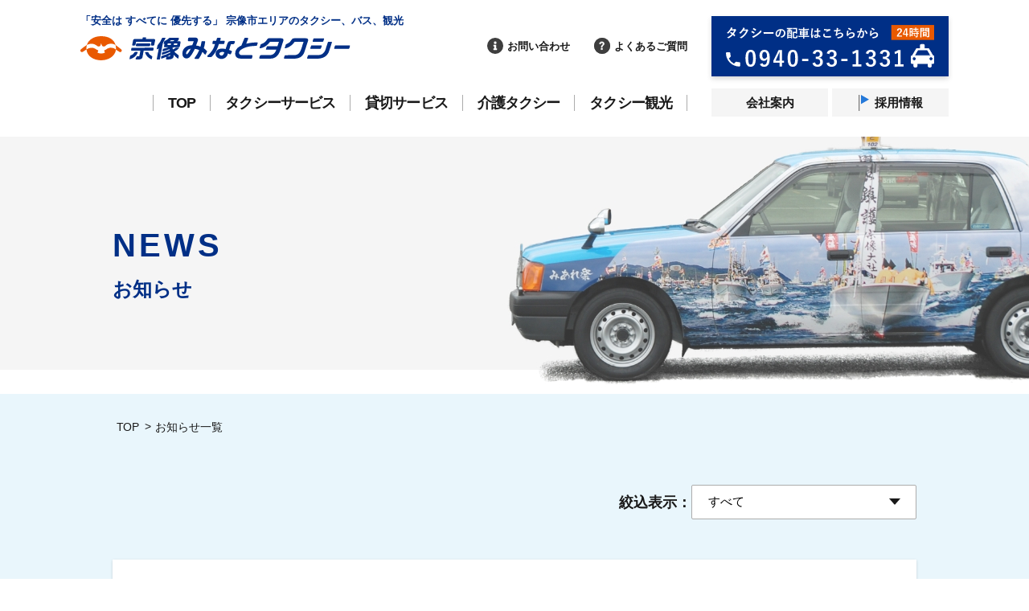

--- FILE ---
content_type: text/html; charset=UTF-8
request_url: https://minato-taxi.jp/news/
body_size: 8520
content:
  

    <!DOCTYPE html>
    <html lang="ja">

    <head>
      <meta charset="utf-8">
      <!-- Global site tag (gtag.js) - Google Analytics -->
      <script async src="https://www.googletagmanager.com/gtag/js?id=G-K0SNZWJ65K"></script>
      <script>
        window.dataLayer = window.dataLayer || [];

        function gtag() {
          dataLayer.push(arguments);
        }
        gtag('js', new Date());

        gtag('config', 'G-K0SNZWJ65K');
      </script>
              <script src="https://ajax.googleapis.com/ajax/libs/jquery/3.6.0/jquery.min.js"></script>

        <link rel="stylesheet" type="text/css" href="https://minato-taxi.jp/themes/Minato/js/slick/slick.css" media="screen" />
        <link rel="stylesheet" type="text/css" href="https://minato-taxi.jp/themes/Minato/js/slick/slick-theme.css" media="screen" />

        <link rel="stylesheet" href="https://minato-taxi.jp/themes/Minato/css/style.css" />
        <link rel="stylesheet" href="https://minato-taxi.jp/themes/Minato/css/merge.css?250110-0757" />
        <link rel="shortcut icon" href="https://minato-taxi.jp/favicon.ico">
        <link rel="apple-touch-icon" sizes="180x180" href="https://minato-taxi.jp/apple-touch-icon-180x180.png">
        <meta name="viewport" content="width=device-width,user-scalable=no,initial-scale=1,maximum-scale=1">
        <title>お知らせ一覧 | 宗像みなとタクシー</title>
<meta name="description" itemprop="description" content="宗像みなとタクシーからのお知らせです。" />
<meta property="og:site_name" content="宗像みなとタクシー" />
<meta property="og:title" content='お知らせ一覧 | 宗像みなとタクシー' />
<meta property="og:url" content="https://minato-taxi.jp" />
<meta property="og:image" content="/themes/Minato/img_top/img_taxi_decoration_01.png" />

<meta property="og:description" content="宗像みなとタクシーからのお知らせです。" />

<meta property="og:locale" content="ja_JP" />

<meta property="og:type" content="website" />


<!-- <script type="application/ld+json">
{
    "@context": "http://schema.org",
    "@type": "WebSite",
    "url": "https://minato-taxi.jp/news/",
    "name": "お知らせ一覧 | 宗像みなとタクシー",
}
</script> -->    </head>

    <body>
                                 <div class="wrap">
                <div id="overlayShadow" style="display:none;"></div>
                <div id="Frame" class="page_cont page_pagename">
                  <div id="container">
                    <!-- ヘッダー　ここから -->
<header id="header" class="header_cmn scroll_top">
  <h1 class="tl_logo_header">
    <span class="tagline">「安全は&nbsp;すべてに&nbsp;優先する」 宗像市エリアのタクシー、バス、観光</span>
    <a href="/" class="link_logo">
      <img src="https://minato-taxi.jp/themes/Minato/img_cmn/logo_minato_header.svg" alt="宗像みなとタクシー" class="img_logo_header">
    </a>
  </h1>

  <nav class="header_gnav sp_none">
    <div class="gnav_link_box">
      <div class="gnav_upper_box">
        <ul class="list_gnav_01">
          <li class="item_gnav_01">
            <a href="/liaise/" class="link_item link_01">お問い合わせ</a>
          </li>
          <li class="item_gnav_01">
            <a href="/faq/" class="link_item link_02">よくあるご質問</a>
          </li>
        </ul>

        <ul class="list_gnav_02">
          <li class="item_gnav_02">
            <a href="/page/company.html" class="link_item">会社案内</a>
          </li>
          <li class="item_gnav_02">
            <a href="/page/recruit.html" class="link_item link_02"><span class="txt_item">採用情報</span></a>
          </li>
        </ul>
        <!-- /gnav_upper_box -->
      </div>

      <ul class="list_gnav_03">
        <li class="item_gnav_03">
          <a href="/" class="link_item">TOP</a>
        </li>
        <li class="item_gnav_03">
          <a href="/page/taxi.html" class="link_item">タクシーサービス</a>
        </li>
        <li class="item_gnav_03">
          <a href="/page/kashikiri.html" class="link_item">貸切サービス</a>
        </li>
        <li class="item_gnav_03">
          <a href="/page/kaigo.html" class="link_item">介護タクシー</a>
        </li>
        <li class="item_gnav_03">
          <a href="/page/kanko.html" class="link_item">タクシー観光</a>
        </li>
      </ul>
      <!-- /gnav_link_box -->
    </div>

    <a href="tel:0940-33-1331" class="btn_tel">
      <img src="https://minato-taxi.jp/themes/Minato/img_cmn/ico_btn_call_taxi.svg" alt="タクシーの配車はこちらから" class="img_btn_tel">
    </a>
  </nav>

  <a href="#" id="toggle-menuOnverView" class="hamburger_menu pc_none">
    <span class="hamburger_cont">
      <div class="line_hamburger_box">
        <span class="line_hamburger"></span>
        <span class="line_hamburger"></span>
        <span class="line_hamburger"></span>
      </div>
      <span class="txt_hamburger">menu</span>
      <!-- /hamburger_cont -->
    </span>
  </a>
  <!-- /header_cmn -->
</header>
<!-- ヘッダー　ここまで -->                                                  <!--Content-->
<div id="content" class="cont_news cont_news_list">
    <div class="page_tl_box">
        <div class="cont_inner">
            <h1 class="tl_page_name">
                <span class="tl_en">NEWS</span>
                <span class="tl_jp">お知らせ</span>
                </h1>
                    
		</div>

        <!-- /page_tl_box -->
    </div>
    
    <!-- PCパンくず ここから-->
    <div class="topic_path">
        <div class="cont_inner">
        <ul class="topic_path_list">
            <li><a href="/">TOP</a></li>
            <li>お知らせ一覧</li>
        </ul>
        <!-- /cont_inner -->
        </div>
        <!-- /topic_path -->
    </div>
    <!-- PCパンくず ここまで-->
    
    <!-- メイン　ここから -->
    <main id="main" role="main" class="main_cont">
        <div class="cont_inner">
    
        <div class="select_box">
            <span class="select_name">絞込表示：</span>
            <label for="item_contact_type" class="select_label">
            <select id="item_contact_type" class="select_item item_contact_type" name="item_contact_type" onchange="location.href=$(this).val()">
                <option value="/news/list/">すべて</option>
                                <option value="https://minato-taxi.jp/news/list/category/1/" >お知らせ</option>
                            </select>
            </label>
            <!-- /select_box -->
        </div>
        <ul class="list_news">
                        <li class="item_news ">
            <a href="/news/id/24" class="link_item">
                                <div class="cat_box">
                <span class="item_date">2025年11月14日</span>
                <span class="ico_cat ">お知らせ</span>
                </div>
                <p class="tl_item">みなと観光バス【運輸安全マネジメントへの取り組み】</p>
            </a>
            </li>
                        <li class="item_news ">
            <a href="/news/id/23" class="link_item">
                                <div class="cat_box">
                <span class="item_date">2025年09月16日</span>
                <span class="ico_cat ">お知らせ</span>
                </div>
                <p class="tl_item">介護タクシーによる小旅行のご提案</p>
            </a>
            </li>
                        <li class="item_news ">
            <a href="/news/id/22" class="link_item">
                                <div class="cat_box">
                <span class="item_date">2024年07月20日</span>
                <span class="ico_cat ">お知らせ</span>
                </div>
                <p class="tl_item">求人情報誌「しごとっぷ」さんで特集記事を作って頂きました</p>
            </a>
            </li>
                        <li class="item_news ">
            <a href="/news/id/21" class="link_item">
                                <div class="cat_box">
                <span class="item_date">2024年07月01日</span>
                <span class="ico_cat ">お知らせ</span>
                </div>
                <p class="tl_item">宗像市が「病児保育のお迎えサービス」を開始</p>
            </a>
            </li>
                        <li class="item_news ">
            <a href="/news/id/19" class="link_item">
                                <div class="cat_box">
                <span class="item_date">2023年10月27日</span>
                <span class="ico_cat ">お知らせ</span>
                </div>
                <p class="tl_item">ホームページからの配車一時休止について</p>
            </a>
            </li>
                        <li class="item_news ">
            <a href="/news/id/18" class="link_item">
                                <div class="cat_box">
                <span class="item_date">2022年10月18日</span>
                <span class="ico_cat ">お知らせ</span>
                </div>
                <p class="tl_item">9月29日　西日本新聞朝刊18面の記事より</p>
            </a>
            </li>
                        <li class="item_news ">
            <a href="/news/id/16" class="link_item">
                                <div class="cat_box">
                <span class="item_date">2022年09月28日</span>
                <span class="ico_cat ">お知らせ</span>
                </div>
                <p class="tl_item">SHARPプラズマクラスターイオン発生機を全車両に搭載</p>
            </a>
            </li>
                        <li class="item_news ">
            <a href="/news/id/14" class="link_item">
                                <div class="cat_box">
                <span class="item_date">2022年06月01日</span>
                <span class="ico_cat ">お知らせ</span>
                </div>
                <p class="tl_item">みなとヘルパーワン研修会を行いました。</p>
            </a>
            </li>
                        <li class="item_news ">
            <a href="/news/id/15" class="link_item">
                                <div class="cat_box">
                <span class="item_date">2022年05月25日</span>
                <span class="ico_cat ">お知らせ</span>
                </div>
                <p class="tl_item">第88回社員研修会開催</p>
            </a>
            </li>
                        <li class="item_news ">
            <a href="/news/id/11" class="link_item">
                                <div class="cat_box">
                <span class="item_date">2022年01月30日</span>
                <span class="ico_cat ">お知らせ</span>
                </div>
                <p class="tl_item">宗像みなとタクシーのホームページをリニューアルしました</p>
            </a>
            </li>
                    </ul>
    
    
        
        <!-- <nav class="page_nav" role="navigation">
            <div class="page_list">
            <a href="#" class="btn_prev"><span></span></a>
            <ul class="page_number_box">
                <li class="current"><a href="#"><span>1</span></a></li>
                <li class="current_none"><a href="#"><span>2</span></a></li>
                <li class="current_none"><a href="#"><span>3</span></a></li>
                <li class="current_none"><a href="#"><span>4</span></a></li>
                <li class="current_none"><a href="#"><span>5</span></a></li>
            </ul>
            <a href="#" class="btn_next"><span></span></a>
            </div>
        </nav> -->
    
        <!-- /cont_inner -->
        </div>
    </main>
    <!-- メイン　ここまで -->
    
    <!-- / #content -->
</div>                               <!--modal-->
                                                                                                      <!-- フッター　ここから -->
<footer id="footer" class="footer_cmn">
      <div class="footer_contact_box">
    <div class="cont_inner">
      <div class="contact_box">
        <h2 class="tl_cont_02">
          <img src="https://minato-taxi.jp/themes/Minato/img_cmn/ico_txt_contact.svg" alt="CONTACT" class="img_tl_02">
          <span class="subtl_cont_02">配車・お問い合わせ</span>
        </h2>

        <div class="btn_bnr_box">
          <a href="tel:0940-33-1331" class="btn_bnr btn_taxi">
            <img src="https://minato-taxi.jp/themes/Minato/img_cmn/ico_btn_call_taxi.svg" alt="タクシーの配車はこちらから" class="img_btn_bnr">
          </a>
                    <!-- /btn_bnr_box -->
        </div>

        <a href="/liaise/" class="btn_link_form">
          ご相談・お問合せ
        </a>

        <div class="link_faq_box">
          <a href="/faq/" class="link_faq">
            <span class="txt_link_faq">よくあるご質問はこちら</span>
          </a>
        </div>

        <!-- ページトップ -->
        <a href="#content" class="link_pagetop">
          <img src="https://minato-taxi.jp/themes/Minato/img_cmn/ico_btn_pagetop.svg" alt="" class="img_link_pagetop">
        </a>
        <!-- /contact_box -->
      </div>
      <!-- /cont_inner -->
    </div>
    <!-- /footer_contact_box -->
  </div>
    <div class="footer_info_box">
    <div class="cont_inner footer_inner">
      <div class="footer_nav_box">
        <div class="nav_box_main">
          <div class="list_main_box">
            <ul class="list_main_nav">
              <li class="item_main_nav">
                <a href="/" class="link_item ico_01">トップページ</a>
              </li>
              <li class="item_main_nav">
                <a href="/page/recruit.html" class="link_item ico_01">採用情報</a>
              </li>
            </ul>

            <ul class="list_main_nav">
              <li class="item_main_nav item_mt">
                <a href="/liaise/" class="link_item ico_02">お問い合わせ</a>
              </li>
              <li class="item_main_nav">
                <a href="/faq/" class="link_item ico_03">よくあるご質問</a>
              </li>
            </ul>
            <!-- /list_main_box -->
          </div>

          <!-- <a href="#" class="btn_link_sitemap">
            <span class="txt_link_sitemap">サイトマップ</span>
          </a> -->
          <!-- /nav_box_main -->
        </div>

        <div class="nav_box_sub sp_none">
          <div class="nav_list_box">
            <p class="tl_nav_list">サービス／企業情報</p>
            <ul class="list_nav">
                            <li class="item_list">
                <a href="/page/taxi.html" class="link_item">タクシーサービス</a>
              </li>
              <li class="item_list">
                <a href="/page/kashikiri.html" class="link_item">貸切バス</a>
              </li>
              <li class="item_list">
                <a href="/page/kaigo.html" class="link_item">介護タクシー</a>
              </li>
              <li class="item_list">
                <a href="/page/kanko.html" class="link_item">タクシー観光</a>
              </li>
              <li class="item_list">
                <a href="/page/voice_list.html" class="link_item">お客様インタビュー</a>
              </li>
              <li class="item_list">
                <a href="/page/company.html" class="link_item">会社案内</a>
              </li>
            </ul>
            <!-- /nav_list_box -->
          </div>

          <div class="nav_list_box">
            <p class="tl_nav_list">その他の情報</p>
            <ul class="list_nav">
              <li class="item_list">
                <a href="/blog/" class="link_item">ブログ</a>
              </li>
              <li class="item_list">
                <a href="/news/" class="link_item">お知らせ</a>
              </li>
              <li class="item_list">
                <a href="/page/privacy-policy.html" class="link_item">個人情報保護方針</a>
              </li>
              <li class="item_list">
                <a href="/page/site-policy.html" class="link_item">利用規約</a>
              </li>
            </ul>
            <!-- /nav_list_box -->
          </div>
          <!-- /nav_box_sub -->
        </div>
        <!-- /footer_nav_box -->
      </div>

      <div class="company_info_box">
        <p class="footer_company_name">
          <img src="https://minato-taxi.jp/themes/Minato/img_cmn/logo_minato_footer.svg" alt="宗像みなとタクシー" class="img_company_name">
        </p>
        <div class="info_box">
          <p class="txt_info">
            〒811-4185<br>
            福岡県宗像市赤間駅前2-3-6<br><br>
            本社事務所：0940-35-1111<br class="pc_none">（FAX 0940-33-2244）<br>
            タクシー事業部：<br class="pc_none">【配車専用ダイアル】0940-33-1331<br>
            観光事業部：0940-35-1112<br>
            介護事業部：0120-25-3710
          </p>

          <a href="https://www.facebook.com/%E3%81%BF%E3%81%AA%E3%81%A8%E3%82%BF%E3%82%AF%E3%82%B7%E3%83%BC%E6%A0%AA-262631207127391/" class="btn_link_facebook" target="_blank">
            <img src="https://minato-taxi.jp/themes/Minato/img_cmn/ico_btn_facebook.svg" alt="facebook" class="img_link_facebook">
          </a>
          <!-- /info_box -->
        </div>
        <!-- /company_info_box -->
      </div>
      <!-- /cont_inner footer_inner -->
    </div>
    <!-- /footer_info_box -->
  </div>
    <p class="footer_copyright">&copy; <script>
      document.write(new Date().getFullYear());
    </script> munakata MINATOTAXI</p>
      <div class="bottom_btn_box pc_none">
        <a href="tel:0940-33-1331" class="link_btn_taxi">
      <img src="https://minato-taxi.jp/themes/Minato/img_cmn/ico_btn_call_taxi_sp.svg" alt="タクシーを呼ぶ" class="img_btn_taxi">
    </a>
  <!-- /bottom_btn_box -->
  </div>
    </footer>
<!-- フッター　ここまで -->                  </div>
                </div>
                </div>
                <!-- *** SP menu *** -->
<div class="page_top_minato">
  <div class="sidemenu_box_wrap" off-canvas="menuOverView right overlay">
    <!-- タグ追加　ここから -->
    <div class="sidemenu_box">
      <div class="sidemenu_head">
        <a href="/" class="logo_sidemenu">
          <img src="https://minato-taxi.jp/themes/Minato/img_cmn/logo_minato_header.svg" alt="宗像みなとタクシー" class="img_logo_sidemenu">
        </a>

        <a href="#" class="__btn_menu_close btn_close">
          <span class="hamburger_cont">
            <div class="line_hamburger_box">
              <span class="line_hamburger"></span>
              <span class="line_hamburger"></span>
            </div>
            <span class="txt_hamburger">閉じる</span>
            <!-- /hamburger_cont -->
          </span>
        </a>
        <!-- /sidemenu_head -->
      </div>

      <div class="sidemenu_body">
        <ul class="list_sidemenu_01">
          <li class="item_01">
            <a href="/" class="link_01">TOPページ</a>
          </li>
                    <li class="item_01">
            <a href="/page/taxi.html" class="link_01">タクシーサービス</a>
          </li>
          <li class="item_01">
            <a href="/page/kashikiri.html" class="link_01">貸切サービス</a>
          </li>
          <li class="item_01">
            <a href="/page/kaigo.html" class="link_01">介護タクシー</a>
          </li>
          <li class="item_01">
            <a href="/page/kanko.html" class="link_01">タクシー観光</a>
          </li>
        </ul>

        <ul class="list_sidemenu_02">
          <li class="item_02">
            <a href="/page/voice_list.html" class="link_02">お客様の声</a>
          </li>
          <li class="item_02">
            <a href="/page/company.html" class="link_02">会社案内</a>
          </li>
          <li class="item_02">
            <a href="/page/recruit.html" class="link_02"><span class="txt_02">採用情報</span></a>
          </li>
        </ul>

        <ul class="list_sidemenu_03">
          <li class="item_03">
            <a href="/liaise/" class="link_03">お問い合わせ</a>
          </li>
          <li class="item_03">
            <a href="/faq/" class="link_03 ico_q">よくあるご質問</a>
          </li>
        </ul>
        <!-- /sidemenu_body -->
      </div>
      <!-- /sidemenu_box -->
    </div>
    <!-- タグ追加　ここまで -->
  </div>
</div>
<!-- *** SP menu *** -->                  <!-- モーダル -->
                  <script type="text/javascript">
                    $(function () {
                      // 表示
                      $('#btnPatternMatch').on('click', function () {
                        $('#modalPatternMatch').fadeIn();
                        return false;
                      });
                      // 非表示
                      $('.modal__close').on('click', function () {
                        $('.modal_container').fadeOut();
                        return false;
                      });
                    });
                  </script>
                  <script src="https://cdn.jsdelivr.net/npm/lazyload@2.0.0-rc.2/lazyload.js"></script>
<script>
let images = document.querySelectorAll(".lazyLoad");
lazyload(images);
</script>
<script>
$(function(){
	var nomalSize = 62.5;
  function initFontSize() {
    var size = (sessionStorage.getItem('fontSize'))? sessionStorage.getItem('fontSize') : "S";
    changeFontSize(size);
  }

  function changeFontSize(size){
		if( size == "L" ){
			$('html').css('font-size', '75%');
			$("#sizeS").removeClass("choice_box");
            $("#sizeM").removeClass("choice_box");
			$("#sizeL").addClass("choice_box");
        }else if( size == 'M' ){
            $('html').css('font-size', '68%');
			$("#sizeS").removeClass("choice_box");
            $("#sizeM").addClass("choice_box");
			$("#sizeL").removeClass("choice_box");
		}else{
			$('html').css('font-size', nomalSize + '%');
			$("#sizeS").addClass("choice_box");
			$("#sizeM").removeClass("choice_box");
            $("#sizeL").removeClass("choice_box");
		}
    sessionStorage.setItem('fontSize', size);
  }

  function addListeners() {
    $('[data-font]').on('click', function(){
      changeFontSize($(this).data('font'));
    });
  }

  function init() {
    initFontSize();
    addListeners();
  }

  init();
});
</script>

<!-- SP menu -->
<link rel="stylesheet" href="https://minato-taxi.jp/themes/Minato/js/slidebars/slidebars.css">
<script src="https://minato-taxi.jp/themes/Minato/js/slidebars/slidebars.min.js" charset="UTF-8"></script>
<script type="text/javascript">
  $(window).on('load', function() {
    /** over view menu 1 */
    var
      sideMenuController = new slidebars(),
      sideMenuOverlayShadow = $('#overlayShadow');
    sideMenuController.init();
    sideMenuOverlayShadow.height(Math.max.apply(null, [document.body.clientHeight, document.body.scrollHeight, document.documentElement.scrollHeight, document.documentElement.clientHeight]));
    $('#toggle-menuOnverView,#overlayShadow,.__btn_menu_close').on('click', function(event) {
      event.stopPropagation();
      event.preventDefault();
      sideMenuController.toggle('menuOverView');
      sideMenuOverlayShadow.toggle();
    });
  });
</script>

<script src="https://minato-taxi.jp/javascript/slick/slick.min.js" charset="UTF-8"></script>
<script>
    $(function() {
        var $win = $(window),
            $header = $('header'),
            animationClass = 'is_animation'; // cssで.is_animationクラスを指定してスクロール100以下のスタイル上書き

        $win.on('load scroll', function() {
            var value = $(this).scrollTop();
            if (value > 100) {
                $header.addClass(animationClass);
            } else {
                $header.removeClass(animationClass);
            }
        });
    });
</script>
<!-- ヘッダー検索ボタン -->
<script type="text/javascript">
    $(function () {
      $('.btn_head_search').on('click', () => {
        $('.btn_view_search').slideToggle();
      });
    });
</script>
<!-- 上スクロールでヘッダー表示 -->
<script>
  $(function () {
    var startPos = 0,
      winScrollTop = 0;
    $(window).on('scroll', function () {
      winScrollTop = $(this).scrollTop();
      if(winScrollTop > 90) {
        if (winScrollTop > startPos + 20) {
          $('.header_cmn').addClass('hide');
        } else if (winScrollTop < startPos - 20) {
          $('.header_cmn').removeClass('hide');
        }
        startPos = winScrollTop;
      } else {
        if (winScrollTop < startPos) {
          $('.header_cmn').removeClass('hide');
        }
      }
    });
  });
</script>

<!-- ヘッダーgNav:hover三角 -->
<script>
  $(function() {
    $('.cont_gnav_hover_box').mouseover(function(e) {
      $(this).parent().find("a").addClass("sankaku");
    })
    $('.cont_gnav_hover_box').mouseout(function(e) {
      $(this).parent().find("a").removeClass("sankaku");
    })
  });
</script>

<script src="https://minato-taxi.jp/javascript/labelOpenClose/labelOpenClose.js" charset="UTF-8"></script>
<script>
$(function(){
  var label = new labelOpenClose({
    offset: 90,
    scroll:false
  });
  $.when(
    label.addLabelAndBox()
  ).done(function(){
    var getParam = function(){
      var url = location.href;
      if (url.match(/\#/)) {
        params = url.split('\#');
        if (params[1] != '') {
          return params[1];
        }
      }
      return '';
    };
    var id = getParam();
    if (id != '') {
      // let target = $('#'+id).parent().next().find('.q_box');
      // let target = $('#'+id).find('.q_box');
      let target = $('#'+id).parent().next();
      target.removeClass('label_close');
      target.addClass('label_open');
      target.next().removeClass('box_close');
      target.next().addClass('box_open');
      target.next().css('display','flex');
    }
  });
});
</script>

<!-- FOR BLOG/NEWS SCRIPT -->
<script>
$(function(){
  $('#select_year').on('change',function(){
    var tar = $(this);
    var redirect = '' ;
    if (tar.val() != 'all') {
      redirect = 'https://minato-taxi.jp/news/list/year='+tar.val() ;
    } else {
      redirect = 'https://minato-taxi.jp/news/list/' ;
    }
    location.href = redirect ;
  });
});
</script>




<!-- FOR GLOBAL SCRIPT -->
<!-- 内部リンクスクロール -->
<script src="https://minato-taxi.jp/themes/Minato/js/scrollAnchorHash/scrollAnchorHash.js" charset="UTF-8"></script>
<script>
  $(function() {
    /** scroll anchor hash */
    var scroll = new scrollAnchorHash({
      // offset: 120,
      rejectLink: '',
      moveSpeed: 500,
      easing: 'swing'
    });
    scroll.addScroll();
  });
</script>
  <!-- スライダー -->
  <link rel="stylesheet" href="https://cdnjs.cloudflare.com/ajax/libs/Swiper/4.5.0/css/swiper.min.css">
  <script src="https://cdnjs.cloudflare.com/ajax/libs/Swiper/4.5.0/js/swiper.min.js"></script>
  <script type="text/javascript">
    let swipeOption = {
      loop: true,
      effect: 'fade',
      autoplay: {
        delay: 2000,
        disableOnInteraction: false,
      },
      speed: 5000,
      pagination: {
        el: '.swiper-pagination',
        clickable: true,
      }
    }
    new Swiper('.swiper-container', swipeOption);
  </script>


  <script type="text/javascript">
    // スクロール時headerサイズ変更
    $(window).on('load', function() {
      if ($(window).scrollTop() <= 150) {
        $('#header').addClass('scroll_top');
      } else {
        $('#header').removeClass('scroll_top');
      }
    });
    $(window).scroll(function() {
      if ($(window).scrollTop() <= 150) {
        $('#header').addClass('scroll_top');
      } else {
        $('#header').removeClass('scroll_top');
      }
    });
  </script>

<!-- objedt-fit（IE対策）-->
<script src="https://cdnjs.cloudflare.com/ajax/libs/object-fit-images/3.2.3/ofi.js"></script>
<script>
  objectFitImages();
</script>
<!-- <script src="https://minato-taxi.jp/themes/Minato/js/list_type.js?a=1"></script> -->
<script type="text/javascript">
$('.favoriteBtn').on('click', function(e){
  //伝播をストップ
  e.stopPropagation();
  e.preventDefault();
})
function favoriteBtn(comid,itemid,type,detail){
    var classFavorite = '.favoriteBtn_'+itemid;
    var favoriteBtn = $(classFavorite).attr('onclick');
    var favoriteImg = '';
    if( !detail ){
        detail = 0;
    }else{
        detail = 1;
    }
    var fovDat = {
        'type' : "ajax"
    };
    if( !type || type == 'ins' ){
        type = 'ins';
        fovDat['ins'] = comid+'-'+itemid;
    }else{
        fovDat['del'] = comid+'-'+itemid;
    }

    $.ajax({
      url: 'https://minato-taxi.jp/favorite/ajax=ajax',
      type: 'POST',
      data: fovDat,
      timeout: 10000,
    }).done(function(data, textStatus, jqXHR) {
        console.log("fav",fovDat);
      if ( data ) {
          if( detail == 1 ){
              if( type == 'ins' ){
                  favoriteBtn = 'javascript:favoriteBtn("'+comid+'","'+itemid+'","del","detail");'
                  $(classFavorite).addClass('btn_favorite_done').text('お気に入りに追加済み').attr('onclick',favoriteBtn);
              }else{
                  favoriteBtn = 'javascript:favoriteBtn("'+comid+'","'+itemid+'","ins","detail");'
                  $(classFavorite).removeClass('btn_favorite_done').text('お気に入りに追加する').attr('onclick',favoriteBtn);
              }
          }else{
              if( type == 'ins' ){
                  favoriteImg = '<img class="ico_favorite" src="https://minato-taxi.jp/themes/Minato/img_cmn/ico_favorite_on.svg" alt="お気に入り済み">';
                  favoriteBtn = 'javascript:favoriteBtn("'+comid+'","'+itemid+'","del");'
                  $(classFavorite).html(favoriteImg).attr('onclick',favoriteBtn);
              }else{
                  favoriteBtn = 'javascript:favoriteBtn("'+comid+'","'+itemid+'","ins");'
                  favoriteImg = '<img src="https://minato-taxi.jp/themes/Minato/img_cmn/ico_favorite_off.svg" alt="お気に入り">';
                  $(classFavorite).html(favoriteImg).attr('onclick',favoriteBtn);
              }
          }
      }else{
          $(classFavorite).attr('onclick',favoriteBtn);
      }
    }).fail(function(jqXHR, textStatus, errorThrown) {
        $(classFavorite).attr('onclick',favoriteBtn);
        console.error(jqXHR, textStatus, errorThrown);
    });
}
</script>

<script type="text/javascript">
(function($,l,n,d,s) {
  var _d = {
    'h' : l.href,
    't' : d.title,
    'l' : n.language,
    'r' : d.referrer,
    's' : s.width+'x'+s.height+'x'+s.colorDepth,
    'c' : n.cookieEnabled,
    '_ua' : n.userAgent,
    '_wa' : '[base64]',
  };
  $.ajax({
    url: '/wms_core/wmsAnalytics.php',
    type: 'POST',
    data: _d,
    dataType: 'json',
    timeout: 10000,
  }).done(function(data, textStatus, jqXHR) {
    if (data.event === true) {
      // var time = data.time * 1000 ;
      // $('.wa_box').css({
      //   display:'block',
      //   right: '-20px',
      //   opacity: '0'
      // });
      // setTimeout(function() {
      //   $(".wa_box").animate({
      //     right:'20px',
      //     opacity:'1.0'
      //   }, 500);
      // }, time);

    }
  }).fail(function(jqXHR, textStatus, errorThrown) {
  }).always(function() {
  });
}(jQuery, location, navigator, document, screen));
</script>
                    
    </body>

    </html>
    

--- FILE ---
content_type: text/css
request_url: https://minato-taxi.jp/themes/Minato/css/style.css
body_size: 44943
content:
html{overflow-y:scroll;margin:0;padding:0;font-size:62.5%}body{margin:0;padding:0;word-break:break-all;word-wrap:break-word;line-height:1.6;-webkit-text-size-adjust:none}h1,h2,h3,h4,h5,h6,ul,ol,dl,li,dt,dd,p,header,hgroup,section,article,aside,hgroup,footer,figure,figcaption,nav{margin:0;padding:0;font-size:100%}pre,form,fieldset,input,textarea,div,blockquote,th,td{margin:0;padding:0}article,aside,canvas,details,figcaption,figure,footer,header,hgroup,menu,nav,section,summary{display:block}address,caption,cite,code,dfn,em,strong,th,var{font-style:normal}h1,h2,h3,h4,h5,h6,em,b{font-weight:normal}ul,ol{list-style:none}li{list-style-type:none}table{border-collapse:collapse;border-spacing:0;page-break-inside:avoid;empty-cells:show}td{vertical-align:top}a{text-decoration:none}caption{text-align:left}q:before,q:after{content:''}object,embed{vertical-align:top}hr,legend{display:none}img,abbr,acronym,fieldset{border:none;vertical-align:bottom}.clearfix:after{visibility:hidden;display:block;font-size:0;content:" ";clear:both;height:0}@media screen and (max-width: 896px){.wrap{overflow:hidden}}.adminMenu{background-color:#0645A2;border-bottom:#043885 2px solid;padding:5px 10px;text-align:right}.adminMenu a{background-color:#043885;color:#FFF;display:inline-block;padding:5px 10px;border-radius:5px;letter-spacing:0.1em}.adminMenu a:hover{background:rgba(0,0,0,0.1)}.adminMenu p{height:30px;line-height:30px}html{max-width:2560px}a{color:#191919;outline:none}a:hover{opacity:.8}p{font-family:"Hiragino Sans W3","Hiragino Kaku Gothic ProN","ヒラギノ角ゴ ProN W3","メイリオ",Meiryo,"ＭＳ Ｐゴシック","MS PGothic",Verdana,Arial,Helvetica,sans-serif;font-size:1.5rem;line-height:2.8rem}@media screen and (max-width: 896px){p{font-size:1.4rem}}td,th{vertical-align:top;text-align:left}body{font-family:YakuHanJP,"Yu Gothic",YuGothic,"ヒラギノ角ゴPro W3","Hiragino Kaku Gothic Pro","メイリオ",Meiryo,"ＭＳ Ｐゴシック",Verdana,Arial,Helvetica,sans-serif;font-size:1.4rem;color:#191919;line-height:1.7;margin:0 auto !important;text-align:center}body [off-canvas]{background-color:#FFF}#overlayShadow{background-color:rgba(0,0,0,0.5);position:absolute;width:100vw;z-index:9999}#Frame{text-align:left}.cont_inner{width:100%;max-width:1040px;margin:0 auto;padding:0 20px;-webkit-box-sizing:border-box;box-sizing:border-box}@media screen and (min-width: 897px){.cont_inner{width:1040px}}#content{padding-top:170px;padding-bottom:150px}@media screen and (max-width: 896px){#content{padding-top:65px;padding-bottom:100px}}.flex{display:-webkit-box;display:-ms-flexbox;display:-moz-flex;display:flex}@media screen and (max-width: 896px){.sp_none{display:none !important}}@media screen and (min-width: 897px){.pc_none{display:none !important}}@media screen and (min-width: 897px){a[href^="tel:"]{pointer-events:none}}.txt_note{color:#EC2900}.i-block{display:inline-block}.btn_bnr_box{display:-webkit-box;display:-ms-flexbox;display:flex;-webkit-box-pack:center;-ms-flex-pack:center;justify-content:center;margin:30px 0 60px}@media screen and (max-width: 896px){.btn_bnr_box{display:block;margin:20px 0}}.btn_bnr_box .btn_bnr{width:420px;padding:10px 0 16px;display:block;margin:0px 15px;text-align:center;-webkit-box-shadow:0 3px 6px 0 rgba(0,0,0,0.16);box-shadow:0 3px 6px 0 rgba(0,0,0,0.16)}@media screen and (max-width: 896px){.btn_bnr_box .btn_bnr{width:100%;max-width:310px;margin:0 auto;padding:10px 0 18px}}@media screen and (max-width: 896px){.btn_bnr_box .btn_bnr:first-child{margin-right:auto;margin-bottom:15px}}.btn_bnr_box .btn_bnr.btn_taxi{background-color:#002F86}.btn_bnr_box .btn_bnr.btn_reserve{background-color:#2579D9}.btn_bnr_box .btn_bnr.btn_sightseeing{background-color:#2579D9}.btn_bnr_box .btn_bnr.btn_charter{background-color:#2EA7E1}.btn_bnr_box .btn_bnr.btn_helper{background-color:#002F86}.btn_bnr_box .btn_bnr.btn_entry_form{background-color:#f60}.btn_bnr_box .btn_bnr.btn_call_entry{background-color:#2EA7E1}.btn_bnr_box .btn_bnr .img_btn_bnr{width:77%;height:auto}@media screen and (max-width: 896px){.btn_bnr_box .btn_bnr .img_btn_bnr{width:87%}}section.other_service{margin-top:120px}@media screen and (max-width: 896px){section.other_service{margin-top:60px}}section.other_service .other_service_list{-ms-flex-wrap:wrap;flex-wrap:wrap;-webkit-box-pack:justify;-ms-flex-pack:justify;justify-content:space-between}@media screen and (max-width: 896px){section.other_service .other_service_list{-webkit-box-orient:vertical;-webkit-box-direction:normal;-ms-flex-direction:column;flex-direction:column}}section.other_service .other_service_list .item{width:31%;-webkit-box-shadow:0 1px 3px 0 rgba(0,0,0,0.16);box-shadow:0 1px 3px 0 rgba(0,0,0,0.16)}@media screen and (max-width: 896px){section.other_service .other_service_list .item{width:100%;margin-bottom:20px}}section.other_service .other_service_list .item a{display:block;height:100%;-webkit-box-sizing:border-box;box-sizing:border-box;position:relative}section.other_service .other_service_list .item a .flex_wrap{-webkit-box-orient:vertical;-webkit-box-direction:normal;-ms-flex-direction:column;flex-direction:column}@media screen and (max-width: 896px){section.other_service .other_service_list .item a .flex_wrap{-webkit-box-orient:horizontal;-webkit-box-direction:normal;-ms-flex-direction:row;flex-direction:row}}@media screen and (max-width: 896px){section.other_service .other_service_list .item a .flex_wrap .img_wrap{width:100px;height:100px}}section.other_service .other_service_list .item a .flex_wrap .img_wrap img{width:100%;height:auto}@media screen and (max-width: 896px){section.other_service .other_service_list .item a .flex_wrap .img_wrap img{width:100px;height:100px;-o-object-fit:cover;object-fit:cover}}section.other_service .other_service_list .item a .flex_wrap .details{text-align:center;color:#002F86}section.other_service .other_service_list .item a .flex_wrap .details .title{font-weight:bold;font-size:22px;position:relative;padding:20px 0px;padding-top:30px}@media screen and (max-width: 896px){section.other_service .other_service_list .item a .flex_wrap .details .title{padding-left:20px;font-size:20px}}section.other_service .other_service_list .item a .flex_wrap .details .title .sub_title{font-size:15px;position:absolute;top:10px;left:50%;-webkit-transform:translateX(-50%);transform:translateX(-50%)}@media screen and (max-width: 896px){section.other_service .other_service_list .item a .flex_wrap .details .title .sub_title{font-size:13px;left:30%;-webkit-transform:translateX(-40%);transform:translateX(-40%)}}section.other_service .other_service_list .item a .arrow_box{position:absolute;display:block;right:0;bottom:0;width:0;height:0;border-bottom:25px solid #2EA7E1;border-right:30px solid #2EA7E1;border-top:25px solid transparent;border-left:30px solid transparent}section.other_service .other_service_list .item a .arrow_box::before{content:'';position:absolute;background-image:url(../img_cmn/ico_arrow_right_white.svg);background-repeat:no-repeat;background-position:center center;background-size:100% 100%;width:16px;height:14px;bottom:-15px;right:-22px}.img_service_cont_box{position:relative}.img_service_cont_box::before{content:'';-webkit-box-sizing:border-box;box-sizing:border-box;width:100vw;height:100%;background-repeat:no-repeat;background-position:50%;background-size:cover;position:absolute;top:0;left:50%;transform:translateY(0%) translateX(-50%);-webkit-transform:translateY(0%) translateX(-50%);z-index:-1}.img_service_cont_box .img_service_cont{display:block;width:100%;height:auto;margin:80px auto}@media screen and (max-width: 896px){.img_service_cont_box .img_service_cont{max-width:500px;margin:50px auto}}.dummyTarget{position:relative}.dummyTarget>*{visibility:hidden;position:absolute;top:-200px;left:0}@media screen and (max-width: 896px){.dummyTarget>*{top:-80px}}.select_box{display:-webkit-box;display:-ms-flexbox;display:flex;font-size:1.5rem;-webkit-box-pack:end;-ms-flex-pack:end;justify-content:flex-end;-webkit-box-align:center;-ms-flex-align:center;align-items:center}.select_box .select_name{display:block;font-size:1.8rem;font-weight:bold}@media screen and (max-width: 896px){.select_box .select_name{min-width:80px;font-size:1.5rem}}.select_box .select_label{max-width:280px}@media screen and (max-width: 896px){.select_box .select_label{max-width:250px}}.header_cmn{display:-webkit-box;display:-ms-flexbox;display:flex;-webkit-box-pack:end;-ms-flex-pack:end;justify-content:flex-end;-webkit-box-align:center;-ms-flex-align:center;align-items:center;position:fixed;top:0;width:100%;height:120px;-webkit-box-sizing:border-box;box-sizing:border-box;z-index:1000;background-color:#FFF;-webkit-box-shadow:0 3px 6px 0 rgba(0,0,0,0.16);box-shadow:0 3px 6px 0 rgba(0,0,0,0.16)}@media screen and (max-width: 896px){.header_cmn{-webkit-box-pack:justify;-ms-flex-pack:justify;justify-content:space-between;height:65px;padding:0 5px 0 20px}}.header_cmn .tagline{display:block;width:420px;height:auto;font-size:1.2rem;font-weight:bold;color:#002F86;position:absolute;top:-23px}@media screen and (max-width: 896px){.header_cmn .tagline{display:none}}.header_cmn .tl_logo_header{position:absolute;left:100px;top:33px;height:28px}@media screen and (max-width: 1400px) and (min-width: 897px){.header_cmn .tl_logo_header{top:26px;height:20px}}@media screen and (max-width: 1199px) and (min-width: 897px){.header_cmn .tl_logo_header{left:50%;width:1000px;-webkit-transform:translateX(-50%);transform:translateX(-50%)}}@media screen and (max-width: 896px){.header_cmn .tl_logo_header{position:relative;height:18px;top:-5px;left:00px}}.header_cmn .tl_logo_header .link_logo{display:inline-block;height:100%}.header_cmn .tl_logo_header .link_logo .img_logo_header{height:100%;width:auto}.header_cmn .header_gnav{display:-webkit-box;display:-ms-flexbox;display:flex;-webkit-box-pack:end;-ms-flex-pack:end;justify-content:flex-end;position:absolute;right:100px;top:20px;width:1000px}@media screen and (max-width: 1199px) and (min-width: 897px){.header_cmn .header_gnav{right:50%;-webkit-transform:translateX(50%);transform:translateX(50%)}}.header_cmn .header_gnav .gnav_link_box{margin-right:10px}.header_cmn .header_gnav .gnav_link_box .gnav_upper_box{display:-webkit-box;display:-ms-flexbox;display:flex;-webkit-box-pack:end;-ms-flex-pack:end;justify-content:flex-end;-webkit-box-align:center;-ms-flex-align:center;align-items:center;height:35px;margin-bottom:20px}.header_cmn .header_gnav .gnav_link_box .gnav_upper_box .list_gnav_01{display:-webkit-box;display:-ms-flexbox;display:flex;font-size:1.3rem;font-weight:bold}.header_cmn .header_gnav .gnav_link_box .gnav_upper_box .list_gnav_01 .item_gnav_01{margin-right:15px}.header_cmn .header_gnav .gnav_link_box .gnav_upper_box .list_gnav_01 .item_gnav_01 .link_item{padding-left:25px;position:relative;display:block;height:100%;line-height:20px;-webkit-box-sizing:border-box;box-sizing:border-box}.header_cmn .header_gnav .gnav_link_box .gnav_upper_box .list_gnav_01 .item_gnav_01 .link_item::before{content:'';position:absolute;left:0;top:-1px;width:20px;height:20px;background-repeat:no-repeat;background-position:center center;background-size:100% auto}.header_cmn .header_gnav .gnav_link_box .gnav_upper_box .list_gnav_01 .item_gnav_01 .link_item.link_01::before{background-image:url(../img_cmn/ico_i_color_gray.svg)}.header_cmn .header_gnav .gnav_link_box .gnav_upper_box .list_gnav_01 .item_gnav_01 .link_item.link_02::before{background-image:url(../img_cmn/ico_question_color_gray.svg)}.header_cmn .header_gnav .gnav_link_box .gnav_upper_box .list_gnav_02{display:-webkit-box;display:-ms-flexbox;display:flex;font-size:1.5rem;font-weight:bold}.header_cmn .header_gnav .gnav_link_box .gnav_upper_box .list_gnav_02 .item_gnav_02{margin-left:5px}.header_cmn .header_gnav .gnav_link_box .gnav_upper_box .list_gnav_02 .item_gnav_02 .link_item{display:block;height:100%;-webkit-box-sizing:border-box;box-sizing:border-box;background-color:#f5f5f5;padding:0 15px;line-height:35px}.header_cmn .header_gnav .gnav_link_box .gnav_upper_box .list_gnav_02 .item_gnav_02 .link_item .txt_item{position:relative;padding-left:20px}.header_cmn .header_gnav .gnav_link_box .gnav_upper_box .list_gnav_02 .item_gnav_02 .link_item .txt_item::before{content:'';position:absolute;left:0;top:50%;-webkit-transform:translateY(-50%);transform:translateY(-50%);width:13px;height:20px;background-image:url(../img_cmn/ico_flag.svg);background-repeat:no-repeat;background-position:center center;background-size:100% 100%}.header_cmn .header_gnav .gnav_link_box .list_gnav_03{display:-webkit-box;display:-ms-flexbox;display:flex;height:20px}.header_cmn .header_gnav .gnav_link_box .list_gnav_03 .item_gnav_03{border-left:1px solid #ACACAC}.header_cmn .header_gnav .gnav_link_box .list_gnav_03 .item_gnav_03:last-child{border-right:1px solid #ACACAC}.header_cmn .header_gnav .gnav_link_box .list_gnav_03 .item_gnav_03 .link_item{display:block;-webkit-box-sizing:border-box;box-sizing:border-box;height:100%;padding:0 20px;font-weight:bold;font-size:1.8rem;line-height:20px;letter-spacing:-0.05em;text-align:center}.header_cmn .header_gnav .btn_tel{width:250px;height:75px;display:-webkit-box;display:-ms-flexbox;display:flex;-webkit-box-pack:center;-ms-flex-pack:center;justify-content:center;-webkit-box-shadow:0 3px 6px 0 rgba(0,0,0,0.16);box-shadow:0 3px 6px 0 rgba(0,0,0,0.16);background-color:#002F86}.header_cmn .header_gnav .btn_tel .img_btn_tel{width:calc(100% * 220 / 250);height:auto}.header_cmn.scroll_top{-webkit-box-shadow:unset;box-shadow:unset}@media screen and (min-width: 897px){.header_cmn.scroll_top{height:170px;-webkit-box-shadow:unset;box-shadow:unset}.header_cmn.scroll_top .tl_logo_header{top:45px}}@media screen and (min-width: 897px) and (max-width: 1400px) and (min-width: 897px){.header_cmn.scroll_top .tl_logo_header{top:45px;height:30px}}@media screen and (min-width: 897px){.header_cmn.scroll_top .tl_logo_header .tagline{font-size:1.3rem;top:-30px}.header_cmn.scroll_top .header_gnav .gnav_link_box{margin-right:30px}.header_cmn.scroll_top .header_gnav .gnav_link_box .gnav_upper_box{height:75px;margin-bottom:15px}.header_cmn.scroll_top .header_gnav .gnav_link_box .gnav_upper_box .list_gnav_01 .item_gnav_01{margin-right:30px}.header_cmn.scroll_top .header_gnav .gnav_link_box .gnav_upper_box .list_gnav_01 .item_gnav_01:last-child{margin-right:0}.header_cmn.scroll_top .header_gnav .gnav_link_box .gnav_upper_box .list_gnav_02{position:absolute;right:0;bottom:0}.header_cmn.scroll_top .header_gnav .gnav_link_box .gnav_upper_box .list_gnav_02 .item_gnav_02 .link_item{width:145px;padding:0;text-align:center}.header_cmn.scroll_top .header_gnav .gnav_link_box .list_gnav_03{padding:calc(15px / 2) 0}.header_cmn.scroll_top .header_gnav .gnav_link_box .list_gnav_03 .item_gnav_03 .link_item{padding:0 18px}.header_cmn.scroll_top .header_gnav .btn_tel{width:295px;margin-bottom:50px}}.header_cmn .hamburger_menu{width:50px;height:50px;-webkit-box-sizing:border-box;box-sizing:border-box;text-align:center;display:-webkit-box;display:-ms-flexbox;display:flex;-webkit-box-align:end;-ms-flex-align:end;align-items:flex-end;-webkit-box-pack:center;-ms-flex-pack:center;justify-content:center}.header_cmn .hamburger_menu .line_hamburger_box{width:20px;margin:0 auto}.header_cmn .hamburger_menu .line_hamburger_box .line_hamburger{display:block;height:3px;background-color:#002F86;border-radius:3px;margin-bottom:5px}.header_cmn .hamburger_menu .line_hamburger_box .line_hamburger:last-child{margin-bottom:0}.header_cmn .hamburger_menu .txt_hamburger{font-size:1rem;line-height:15px;-webkit-transform:scale(0.9);transform:scale(0.9);color:#002F86}.sidemenu_box .sidemenu_head{display:-webkit-box;display:-ms-flexbox;display:flex;-webkit-box-pack:justify;-ms-flex-pack:justify;justify-content:space-between;-webkit-box-align:center;-ms-flex-align:center;align-items:center;padding:5px 5px 0 20px;margin-bottom:35px}.sidemenu_box .sidemenu_head .logo_sidemenu{width:170px}.sidemenu_box .sidemenu_head .logo_sidemenu .img_logo_sidemenu{width:100%;height:auto}.sidemenu_box .sidemenu_head .btn_close{display:block;width:50px;height:50px;-webkit-box-sizing:border-box;box-sizing:border-box;text-align:center;display:-webkit-box;display:-ms-flexbox;display:flex;-webkit-box-align:end;-ms-flex-align:end;align-items:flex-end;-webkit-box-pack:center;-ms-flex-pack:center;justify-content:center}.sidemenu_box .sidemenu_head .btn_close .line_hamburger_box{width:20px;margin:0 auto}.sidemenu_box .sidemenu_head .btn_close .line_hamburger_box .line_hamburger{display:block;height:2px;background-color:#002F86;border-radius:10px;position:relative}.sidemenu_box .sidemenu_head .btn_close .line_hamburger_box .line_hamburger:first-child{-webkit-transform:rotate(45deg);transform:rotate(45deg);top:-3px}.sidemenu_box .sidemenu_head .btn_close .line_hamburger_box .line_hamburger:last-child{-webkit-transform:rotate(-45deg);transform:rotate(-45deg);top:-5px}.sidemenu_box .sidemenu_head .btn_close .txt_hamburger{font-size:1rem;line-height:15px;-webkit-transform:scale(0.9);transform:scale(0.9);color:#002F86}.sidemenu_box .sidemenu_body{padding:15px 25px 30px 20px}.sidemenu_box .sidemenu_body a{display:block;height:100%;-webkit-box-sizing:border-box;box-sizing:border-box;position:relative;text-align:left;font-weight:bold}.sidemenu_box .sidemenu_body .list_sidemenu_01 .item_01{border-bottom:1px solid #ACACAC}.sidemenu_box .sidemenu_body .list_sidemenu_01 .item_01 .link_01{font-size:1.6rem;line-height:26px;padding:15px 30px 15px 5px}.sidemenu_box .sidemenu_body .list_sidemenu_01 .item_01 .link_01::before{content:'';position:absolute;right:5px;top:50%;width:5px;height:5px;border-top:2px solid #7A7A7A;border-right:2px solid #7A7A7A;-webkit-transform:translateY(-50%) rotate(45deg);transform:translateY(-50%) rotate(45deg)}.sidemenu_box .sidemenu_body .list_sidemenu_02{margin-top:20px}.sidemenu_box .sidemenu_body .list_sidemenu_02 .item_02{margin-top:10px}.sidemenu_box .sidemenu_body .list_sidemenu_02 .item_02:first-child{margin-top:0}.sidemenu_box .sidemenu_body .list_sidemenu_02 .item_02 .link_02{background-color:#f5f5f5;font-size:1.5rem;line-height:24px;padding:10px 40px 10px 20px}.sidemenu_box .sidemenu_body .list_sidemenu_02 .item_02 .link_02::before{content:'';position:absolute;right:15px;top:50%;width:5px;height:5px;border-top:2px solid #7A7A7A;border-right:2px solid #7A7A7A;-webkit-transform:translateY(-50%) rotate(45deg);transform:translateY(-50%) rotate(45deg)}.sidemenu_box .sidemenu_body .list_sidemenu_02 .item_02 .link_02 .txt_02{padding-right:20px;position:relative}.sidemenu_box .sidemenu_body .list_sidemenu_02 .item_02 .link_02 .txt_02::before{content:'';position:absolute;right:0;top:50%;-webkit-transform:translateY(-50%);transform:translateY(-50%);background-image:url(../img_cmn/ico_flag.svg);background-repeat:no-repeat;background-position:center center;background-size:100% 100%;width:13px;height:20px}.sidemenu_box .sidemenu_body .list_sidemenu_03{margin-top:25px}.sidemenu_box .sidemenu_body .list_sidemenu_03 .item_03{margin-top:15px}.sidemenu_box .sidemenu_body .list_sidemenu_03 .item_03:first-child{margin-top:0}.sidemenu_box .sidemenu_body .list_sidemenu_03 .item_03 .link_03{padding-left:20px;font-size:1.4rem;line-height:22px}.sidemenu_box .sidemenu_body .list_sidemenu_03 .item_03 .link_03::before{content:'';position:absolute;left:0;top:50%;-webkit-transform:translateY(-50%);transform:translateY(-50%);background-image:url(../img_cmn/ico_i_color_gray.svg);background-repeat:no-repeat;background-position:center center;background-size:100% 100%;width:14px;height:14px}.sidemenu_box .sidemenu_body .list_sidemenu_03 .item_03 .link_03.ico_q::before{content:'';position:absolute;left:0;top:50%;-webkit-transform:translateY(-50%);transform:translateY(-50%);background-image:url(../img_cmn/ico_question_color_gray.svg);background-repeat:no-repeat;background-position:center center;background-size:100% 100%}.footer_cmn{position:relative;background-image:url("../img_cmn/bg_footer.jpg");background-repeat:no-repeat;background-position:bottom center;background-size:cover;z-index:1}.footer_cmn::before{content:'';position:absolute;width:100%;height:calc(100% + 30px);background-image:-webkit-gradient(linear, left bottom, left top, from(rgba(0,158,233,0.25)), to(#009ee9));background-image:linear-gradient(to top, rgba(0,158,233,0.25), #009ee9);opacity:0.4;top:-30px;z-index:-1}@media screen and (max-width: 896px){.footer_cmn::before{height:calc(100% + 20px);top:-20px}}.footer_cmn .footer_contact_box{padding:50px 0}@media screen and (max-width: 896px){.footer_cmn .footer_contact_box{padding:30px 0}}.footer_cmn .footer_contact_box .contact_box{position:relative;background-color:rgba(255,255,255,0.85);margin:0 -50px;padding:50px 0}@media screen and (max-width: 896px){.footer_cmn .footer_contact_box .contact_box{padding:40px 15px;margin:0}}.footer_cmn .footer_contact_box .contact_box::before{content:'';position:absolute;top:0;left:0;width:0;height:0;border-left:43px solid #002F86;border-top:35px solid #002F86;border-bottom:35px solid transparent;border-right:43px solid transparent}@media screen and (max-width: 896px){.footer_cmn .footer_contact_box .contact_box::before{border-left:25px solid #002F86;border-top:21px solid #002F86;border-bottom:21px solid transparent;border-right:25px solid transparent}}.footer_cmn .footer_contact_box .contact_box .btn_link_form{display:block;width:300px;margin:0 auto 30px;border:1px solid #2579D9;padding:15px 0;font-size:2rem;font-weight:bold;text-align:center;background-color:#FFF;position:relative}@media screen and (max-width: 896px){.footer_cmn .footer_contact_box .contact_box .btn_link_form{width:100%;max-width:260px;padding:10px 0;font-size:1.8rem}}.footer_cmn .footer_contact_box .contact_box .btn_link_form::before{content:'';position:absolute;top:50%;right:15px;-webkit-transform:translateY(-50%);transform:translateY(-50%);width:15px;height:13px;background-image:url("../img_cmn/ico_arrow_right_black.svg");background-repeat:no-repeat;background-position:center center;background-size:100% auto}.footer_cmn .footer_contact_box .contact_box .link_faq_box{text-align:center}.footer_cmn .footer_contact_box .contact_box .link_faq_box .link_faq{display:inline-block}.footer_cmn .footer_contact_box .contact_box .link_faq_box .link_faq .txt_link_faq{display:inline-block;padding-left:30px;font-size:1.5rem;font-weight:bold;color:#002F86;position:relative}.footer_cmn .footer_contact_box .contact_box .link_faq_box .link_faq .txt_link_faq::before{content:'';position:absolute;left:0;top:50%;-webkit-transform:translateY(-50%);transform:translateY(-50%);width:20px;height:20px;background-image:url("../img_cmn/ico_question_color_main.svg");background-repeat:no-repeat;background-position:center center;background-size:100% auto}.footer_cmn .footer_contact_box .contact_box .link_pagetop{position:absolute;display:block;top:-110px;right:0;width:80px;height:80px;-webkit-transform:translateX(50%);transform:translateX(50%)}@media screen and (max-width: 896px){.footer_cmn .footer_contact_box .contact_box .link_pagetop{top:-80px;right:-20px;width:70px;height:70px;-webkit-transform:unset;transform:unset}}.footer_cmn .footer_contact_box .contact_box .link_pagetop .img_link_pagetop{width:100%;height:100%}.footer_cmn .footer_info_box{background-color:rgba(0,47,134,0.8);padding:50px 0}@media screen and (max-width: 896px){.footer_cmn .footer_info_box{padding:40px 0 30px}}.footer_cmn .footer_info_box .footer_inner{display:-webkit-box;display:-ms-flexbox;display:flex;-webkit-box-orient:horizontal;-webkit-box-direction:reverse;-ms-flex-direction:row-reverse;flex-direction:row-reverse;-webkit-box-pack:justify;-ms-flex-pack:justify;justify-content:space-between}@media screen and (max-width: 896px){.footer_cmn .footer_info_box .footer_inner{display:block}}.footer_cmn .footer_info_box .footer_inner .footer_nav_box{display:-webkit-box;display:-ms-flexbox;display:flex}@media screen and (max-width: 896px){.footer_cmn .footer_info_box .footer_inner .footer_nav_box{display:block;padding-bottom:30px;border-bottom:1px dotted #FFF}}.footer_cmn .footer_info_box .footer_inner .footer_nav_box .nav_box_main{font-size:1.5rem;font-weight:bold}.footer_cmn .footer_info_box .footer_inner .footer_nav_box .nav_box_main .list_main_nav{margin-bottom:30px}@media screen and (max-width: 896px){.footer_cmn .footer_info_box .footer_inner .footer_nav_box .nav_box_main .list_main_nav{display:-webkit-box;display:-ms-flexbox;display:flex;-ms-flex-wrap:wrap;flex-wrap:wrap;margin-bottom:20px}}.footer_cmn .footer_info_box .footer_inner .footer_nav_box .nav_box_main .list_main_nav .item_main_nav{margin-top:20px}@media screen and (max-width: 896px){.footer_cmn .footer_info_box .footer_inner .footer_nav_box .nav_box_main .list_main_nav .item_main_nav{margin-top:0;margin-right:20px}}.footer_cmn .footer_info_box .footer_inner .footer_nav_box .nav_box_main .list_main_nav .item_main_nav:first-child{margin-top:0}.footer_cmn .footer_info_box .footer_inner .footer_nav_box .nav_box_main .list_main_nav .item_main_nav.item_mt{margin-top:30px}@media screen and (max-width: 896px){.footer_cmn .footer_info_box .footer_inner .footer_nav_box .nav_box_main .list_main_nav .item_main_nav.item_mt{margin-top:0}}.footer_cmn .footer_info_box .footer_inner .footer_nav_box .nav_box_main .list_main_nav .item_main_nav .link_item{color:#FFF;font-size:1.5rem;display:block;-webkit-box-sizing:border-box;box-sizing:border-box;padding-left:25px;position:relative}.footer_cmn .footer_info_box .footer_inner .footer_nav_box .nav_box_main .list_main_nav .item_main_nav .link_item::before{content:'';position:absolute;left:0;top:50%;-webkit-transform:translateY(-50%);transform:translateY(-50%);width:18px;height:18px;background-repeat:no-repeat;background-size:100% auto;background-position:center center}.footer_cmn .footer_info_box .footer_inner .footer_nav_box .nav_box_main .list_main_nav .item_main_nav .link_item.ico_01::before{background-image:url("../img_cmn/ico_arrow_box.svg")}.footer_cmn .footer_info_box .footer_inner .footer_nav_box .nav_box_main .list_main_nav .item_main_nav .link_item.ico_02::before{background-image:url("../img_cmn/ico_i_color_l.svg")}.footer_cmn .footer_info_box .footer_inner .footer_nav_box .nav_box_main .list_main_nav .item_main_nav .link_item.ico_03::before{background-image:url("../img_cmn/ico_question_color_l.svg")}.footer_cmn .footer_info_box .footer_inner .footer_nav_box .nav_box_main .btn_link_sitemap{display:block;width:140px;padding:5px 0;border:1px solid #FFF;background-color:#2579D9;text-align:center}.footer_cmn .footer_info_box .footer_inner .footer_nav_box .nav_box_main .btn_link_sitemap .txt_link_sitemap{color:#FFF;font-size:1.3rem;font-weight:bold;padding-left:35px;position:relative}.footer_cmn .footer_info_box .footer_inner .footer_nav_box .nav_box_main .btn_link_sitemap .txt_link_sitemap::before{content:'';position:absolute;left:0;bottom:0;width:30px;height:16px;background-image:url("../img_cmn/ico_sitemap.svg");background-repeat:no-repeat;background-position:center center;background-size:100% 100%}.footer_cmn .footer_info_box .footer_inner .footer_nav_box .nav_box_sub{display:-webkit-box;display:-ms-flexbox;display:flex;font-size:1.4rem;font-weight:bold;margin-left:25px}.footer_cmn .footer_info_box .footer_inner .footer_nav_box .nav_box_sub .nav_list_box{margin-right:40px}.footer_cmn .footer_info_box .footer_inner .footer_nav_box .nav_box_sub .nav_list_box:last-child{margin-right:0}.footer_cmn .footer_info_box .footer_inner .footer_nav_box .nav_box_sub .nav_list_box .tl_nav_list{font-family:YakuHanJP,"Yu Gothic",YuGothic,"ヒラギノ角ゴPro W3","Hiragino Kaku Gothic Pro","メイリオ",Meiryo,"ＭＳ Ｐゴシック",Verdana,Arial,Helvetica,sans-serif;color:#FFF;padding-left:20px;position:relative}.footer_cmn .footer_info_box .footer_inner .footer_nav_box .nav_box_sub .nav_list_box .tl_nav_list::before{content:'';position:absolute;left:0;top:50%;-webkit-transform:translateY(-50%);transform:translateY(-50%);width:3px;height:3px;background-color:#FFF}.footer_cmn .footer_info_box .footer_inner .footer_nav_box .nav_box_sub .nav_list_box .list_nav{margin-top:10px;padding:0 0 0 20px;border-left:1px dotted #FFF}.footer_cmn .footer_info_box .footer_inner .footer_nav_box .nav_box_sub .nav_list_box .list_nav .item_list{margin-bottom:10px}.footer_cmn .footer_info_box .footer_inner .footer_nav_box .nav_box_sub .nav_list_box .list_nav .item_list:last-child{margin-bottom:0}.footer_cmn .footer_info_box .footer_inner .footer_nav_box .nav_box_sub .nav_list_box .list_nav .item_list .link_item{display:inline-block;padding-left:10px;color:#FFF;position:relative}.footer_cmn .footer_info_box .footer_inner .footer_nav_box .nav_box_sub .nav_list_box .list_nav .item_list .link_item::before{content:'';position:absolute;left:0;top:50%;-webkit-transform:translateY(-50%);transform:translateY(-50%);width:4px;height:7px;background-image:url("../img_cmn/ico_arrow_simple_right_white.svg");background-repeat:no-repeat;background-position:center center;background-size:100% 100%}@media screen and (max-width: 896px){.footer_cmn .footer_info_box .footer_inner .company_info_box{padding-top:30px}}.footer_cmn .footer_info_box .footer_inner .company_info_box .footer_company_name{height:35px;margin-bottom:20px}@media screen and (max-width: 896px){.footer_cmn .footer_info_box .footer_inner .company_info_box .footer_company_name{height:20px}}.footer_cmn .footer_info_box .footer_inner .company_info_box .footer_company_name .img_company_name{height:100%;width:auto}.footer_cmn .footer_info_box .footer_inner .company_info_box .info_box{padding-left:60px}@media screen and (max-width: 896px){.footer_cmn .footer_info_box .footer_inner .company_info_box .info_box{padding-left:30px}}.footer_cmn .footer_info_box .footer_inner .company_info_box .info_box .txt_info{color:#FFF;line-height:24px;margin-bottom:30px}@media screen and (max-width: 896px){.footer_cmn .footer_info_box .footer_inner .company_info_box .info_box .txt_info{line-height:21px;margin-bottom:20px}}.footer_cmn .footer_info_box .footer_inner .company_info_box .info_box .btn_link_facebook{display:inline-block;width:125px}.footer_cmn .footer_info_box .footer_inner .company_info_box .info_box .btn_link_facebook .img_link_facebook{width:100%;height:auto}.bottom_btn_box{position:fixed;bottom:0;height:60px;display:-webkit-box;display:-ms-flexbox;display:flex;width:100%;z-index:1000}.bottom_btn_box .link_btn_reserve{width:calc(100% * 150 /375);display:block;height:100%;-webkit-box-sizing:border-box;box-sizing:border-box;background-color:#2579D9;display:-webkit-box;display:-ms-flexbox;display:flex;-webkit-box-align:center;-ms-flex-align:center;align-items:center;-webkit-box-pack:center;-ms-flex-pack:center;justify-content:center}.bottom_btn_box .link_btn_taxi{width:calc(100% * 225 /375);display:block;height:100%;-webkit-box-sizing:border-box;box-sizing:border-box;background-color:#002F86;display:-webkit-box;display:-ms-flexbox;display:flex;-webkit-box-align:center;-ms-flex-align:center;align-items:center;-webkit-box-pack:center;-ms-flex-pack:center;justify-content:center}@media screen and (max-width: 896px){.bottom_btn_box ~ .footer_copyright{margin-bottom:60px}}.footer_copyright{background-color:#002F86;color:#FFF;font-size:1.4rem;font-weight:normal;font-family:"Hiragino Sans W3","Hiragino Kaku Gothic ProN","ヒラギノ角ゴ ProN W3","メイリオ",Meiryo,"ＭＳ Ｐゴシック","MS PGothic",Verdana,Arial,Helvetica,sans-serif;text-align:center;height:50px;line-height:50px;letter-spacing:0.15em}@media screen and (max-width: 896px){.footer_copyright{font-size:1rem;height:30px;line-height:30px}}.footer_entry_box{padding:80px 0 100px;text-align:center;background-color:#f5f5f5}@media screen and (max-width: 896px){.footer_entry_box{padding:50px 0 60px}}.footer_entry_box .tl_entry{margin:0 auto 30px;font-weight:bold;font-size:2.6rem;color:#002F86}@media screen and (max-width: 896px){.footer_entry_box .tl_entry{margin:0 auto 20px;font-size:2.2rem}}.footer_entry_box .txt_entry{font-family:YakuHanJP,"Yu Gothic",YuGothic,"ヒラギノ角ゴPro W3","Hiragino Kaku Gothic Pro","メイリオ",Meiryo,"ＭＳ Ｐゴシック",Verdana,Arial,Helvetica,sans-serif;font-size:2.0rem;font-weight:bold;line-height:2.8rem;text-align:center}@media screen and (max-width: 896px){.footer_entry_box .txt_entry{font-size:1.6rem;font-weight:bold;line-height:2.4rem}}.topic_path{margin:30px 0 60px}@media screen and (max-width: 896px){.topic_path{margin:20px 0 40px}}.topic_path .topic_path_list{font-size:0}.topic_path .topic_path_list li{display:inline;margin-left:8px;padding-left:8px;font-size:1.4rem;position:relative}@media screen and (max-width: 896px){.topic_path .topic_path_list li{margin-left:6px;padding-left:6px;font-size:1.2rem}}.topic_path .topic_path_list li::before{content:">";display:block;position:absolute;top:-4px;left:-5px}@media screen and (max-width: 896px){.topic_path .topic_path_list li::before{top:-3px}}.topic_path .topic_path_list li:first-child{margin-left:0;padding-left:0}.topic_path .topic_path_list li:first-child::before{content:""}.topic_path .topic_path_list li a{padding:3px 5px;color:#191919;letter-spacing:-0.05em}.topic_path .topic_path_list li a:hover{text-decoration:underline;text-underline-position:under;-webkit-text-decoration-color:#ACACAC;text-decoration-color:#ACACAC}.page_tl_box{width:100%;height:320px;background-image:url(../img_cont/bg_cont_tl.jpg);background-repeat:no-repeat;background-position:center center;background-size:cover;display:-webkit-box;display:-ms-flexbox;display:flex;-webkit-box-align:center;-ms-flex-align:center;align-items:center}@media screen and (max-width: 896px){.page_tl_box{height:250px;background-image:url(../img_cont/bg_cont_tl_sp.jpg);-webkit-box-align:start;-ms-flex-align:start;align-items:flex-start}}@media screen and (max-width: 896px){.page_tl_box .tl_page_name{margin-top:20px}}.page_tl_box .tl_page_name .tl_en{display:block;font-size:4.0rem;font-weight:bold;line-height:1.25;color:#002F86;letter-spacing:0.1em}@media screen and (max-width: 896px){.page_tl_box .tl_page_name .tl_en{font-size:2.8rem;letter-spacing:0.05em}}.page_tl_box .tl_page_name .tl_jp{display:block;margin-top:10px;font-size:2.4rem;font-weight:bold;color:#002F86}@media screen and (max-width: 896px){.page_tl_box .tl_page_name .tl_jp{margin-top:3px;font-size:1.8rem;letter-spacing:-0.05em}}.page_tl_sightseeing_box img{max-height:700px;width:100%;height:auto;-o-object-fit:cover;object-fit:cover;font-family:'object-fit: cover;'}@media screen and (max-width: 896px){.page_tl_sightseeing_box img{max-height:700px;width:100%;height:300px}}.tl_cmn_01{margin:80px 0 75px;font-size:3.2rem;font-weight:bold;color:#002F86;text-align:center;position:relative}@media screen and (max-width: 896px){.tl_cmn_01{margin:60px 0 50px;font-size:2.4rem;letter-spacing:-0.05em}}.tl_cmn_01::after{display:block;content:'';width:40px;height:2px;background-color:#002F86;position:absolute;bottom:-15px;left:50%;margin-left:-20px}@media screen and (max-width: 896px){.tl_cmn_01::after{bottom:-10px}}.tl_cmn_02{margin:50px 0;padding-left:20px;font-size:2.8rem;font-weight:bold;line-height:1.6;color:#002F86;position:relative}@media screen and (max-width: 896px){.tl_cmn_02{margin:20px 0;font-size:2.2rem;padding-left:18px;letter-spacing:-0.05em}}.tl_cmn_02::after{display:block;content:'';width:10px;height:20px;background-color:#002F86;position:absolute;top:10px;left:0}@media screen and (max-width: 896px){.tl_cmn_02::after{width:8px;height:18px;top:8px}}.tl_cmn_03{margin:20px 0;font-size:2.6rem;font-weight:bold;position:relative}@media screen and (max-width: 896px){.tl_cmn_03{font-size:2.0rem;margin:10px 0;letter-spacing:-0.05em}}.note_list{font-family:"Hiragino Sans W3","Hiragino Kaku Gothic ProN","ヒラギノ角ゴ ProN W3","メイリオ",Meiryo,"ＭＳ Ｐゴシック","MS PGothic",Verdana,Arial,Helvetica,sans-serif;font-size:1.5rem}@media screen and (max-width: 896px){.note_list{font-size:1.4rem}}.note_list li{padding-left:20px;text-indent:-15px;margin:0 0 8px}@media screen and (max-width: 896px){.note_list li{text-indent:-14px;margin:0 0 5px}}.note_list li::before{content:"※";position:relative;top:0;left:-5px}.note_list li:last-child{margin:0 0 0}.inner_link_list{display:-webkit-box;display:-ms-flexbox;display:flex;-ms-flex-wrap:wrap;flex-wrap:wrap;border-bottom:dotted 2px #002F86;padding:0 0 20px}@media screen and (max-width: 896px){.inner_link_list{padding:0 0 15px}}.inner_link_list>li{background-color:#F2F7FE;position:relative}@media screen and (min-width: 897px){.inner_link_list>li{width:24%;margin-right:1.33333%;margin-bottom:1.33333%}.inner_link_list>li:nth-child(4n){margin-right:0}}@media screen and (max-width: 896px){.inner_link_list>li{width:49%;margin-right:2%;margin-bottom:2%}.inner_link_list>li:nth-child(2n){margin-right:0}}.inner_link_list>li::after{content:'';position:absolute;content:'';position:absolute;background-image:url(../img_cmn/ico_arrow_right_blue.svg);background-repeat:no-repeat;background-position:center center;background-size:100% 100%;width:14px;height:12px;right:15px;top:50%;-webkit-transform:rotate(90deg) translateX(-50%);transform:rotate(90deg) translateX(-50%)}@media screen and (max-width: 896px){.inner_link_list>li::after{width:12px;height:10px;right:10px}}.inner_link_list>li a{display:block;-webkit-box-sizing:border-box;box-sizing:border-box;width:100%;height:100%;padding:15px 40px 15px 20px;font-size:1.6rem;line-height:1.5;font-weight:bold;color:#002F86}@media screen and (max-width: 896px){.inner_link_list>li a{font-size:1.4rem;padding:12px 25px 12px 10px;letter-spacing:-0.02em}}.btn_main{display:block;width:380px;height:64px;margin:60px auto 0;color:#FFF;font-size:1.9rem;font-weight:bold;line-height:64px;text-align:center;background-color:#002F86;-webkit-box-shadow:0 3px 6px 0 rgba(0,0,0,0.16);box-shadow:0 3px 6px 0 rgba(0,0,0,0.16);position:relative}@media screen and (max-width: 896px){.btn_main{width:90%;max-width:300px;height:54px;margin:40px auto 0;font-size:1.6rem;line-height:54px}}.btn_main.arrow_left::before{content:'';position:absolute;background-image:url(../img_cmn/ico_arrow_simple_right_white.svg);background-repeat:no-repeat;background-position:center center;background-size:100% 100%;left:20px;bottom:50%;-webkit-transform:rotate(180deg) translateY(-50%);transform:rotate(180deg) translateY(-50%);width:8px;height:13px;pointer-events:none}.btn_main.arrow_right::after{content:'';position:absolute;background-image:url(../img_cmn/ico_arrow_simple_right_white.svg);background-repeat:no-repeat;background-position:center center;background-size:100% 100%;right:20px;top:50%;-webkit-transform:translateY(-50%);transform:translateY(-50%);width:8px;height:13px;pointer-events:none}.btn_sub{display:block;width:380px;height:64px;margin:60px auto 0;color:#FFF;font-size:1.9rem;font-weight:bold;line-height:64px;text-align:center;background-color:#FF9100;-webkit-box-shadow:0 3px 6px 0 rgba(0,0,0,0.16);box-shadow:0 3px 6px 0 rgba(0,0,0,0.16);position:relative}@media screen and (max-width: 896px){.btn_sub{width:90%;max-width:300px;height:54px;margin:40px auto 0;font-size:1.6rem;line-height:54px}}.btn_sub.btn_radius{border-radius:50px}.btn_sub.arrow_left::before{content:'';position:absolute;background-image:url(../img_cmn/ico_arrow_simple_right_white.svg);background-repeat:no-repeat;background-position:center center;background-size:100% 100%;left:20px;bottom:50%;-webkit-transform:rotate(180deg) translateY(-50%);transform:rotate(180deg) translateY(-50%);width:8px;height:13px;pointer-events:none}.btn_sub.arrow_right::after{content:'';position:absolute;background-image:url(../img_cmn/ico_arrow_simple_right_white.svg);background-repeat:no-repeat;background-position:center center;background-size:100% 100%;right:20px;top:50%;-webkit-transform:translateY(-50%);transform:translateY(-50%);width:8px;height:13px;pointer-events:none}.txt_link{font-size:1.7rem;font-weight:bold;color:#002F86;text-decoration:underline}@media screen and (max-width: 896px){.txt_link{font-size:1.5rem}}table,th,td{border:1px solid black;border-collapse:collapse}@media screen and (max-width: 896px){.table_wrap{overflow-x:scroll}}.table_wrap table{border:none;font-size:18px;width:1000px}.table_wrap table th{background-color:#002F86;color:#fff;border:none;padding:20px 30px}.table_wrap table th:nth-child(-n+2){text-align:left}.table_wrap table th:nth-last-child(-n+4){text-align:right}.table_wrap table th:nth-last-child(-n+2){padding-top:10px;padding-bottom:10px;line-height:1.5}.table_wrap table tr{border:none;border-bottom:1px dashed #3E3E3E}.table_wrap table tr:first-child{border:none}.table_wrap table tr:nth-child(even){background-color:#F2F7FE}.table_wrap table tr td{border:none;padding:20px 30px;font-size:16px}.table_wrap table tr td.left_title{background-color:#fff;color:#002F86;font-size:18px}.table_wrap table tr td:nth-last-child(-n+4){text-align:right}.page_nav{margin:60px 0}@media screen and (max-width: 896px){.page_nav{margin:40px 0}}.page_nav .page_list{display:-webkit-box;display:-ms-flexbox;display:flex;-webkit-box-pack:center;-ms-flex-pack:center;justify-content:center;-webkit-box-align:center;-ms-flex-align:center;align-items:center}.page_nav .page_number_box{display:-webkit-box;display:-ms-flexbox;display:flex;-webkit-box-align:center;-ms-flex-align:center;align-items:center;-webkit-box-pack:center;-ms-flex-pack:center;justify-content:center}.page_nav .page_number_box .current{display:inline-block;margin:0 7px;text-align:center;border:1px solid #002F86;background-color:#FFF;-webkit-box-shadow:0 1px 3px 0 rgba(0,0,0,0.16);box-shadow:0 1px 3px 0 rgba(0,0,0,0.16)}@media screen and (max-width: 896px){.page_nav .page_number_box .current{margin:0 5px}}.page_nav .page_number_box .current a{display:block;pointer-events:none}.page_nav .page_number_box .current span{display:block;padding:0;width:40px;height:40px;font-family:"Hiragino Sans W3","Hiragino Kaku Gothic ProN","ヒラギノ角ゴ ProN W3","メイリオ",Meiryo,"ＭＳ Ｐゴシック","MS PGothic",Verdana,Arial,Helvetica,sans-serif;font-size:1.6rem;font-weight:bold;color:#002F86;line-height:40px}@media screen and (max-width: 896px){.page_nav .page_number_box .current span{width:30px;height:30px;font-size:1.4rem;line-height:30px}}.page_nav .page_number_box .current_none{display:inline-block;margin:0 7px;text-align:center;background-color:#F3F3F3;-webkit-box-shadow:0 1px 3px 0 rgba(0,0,0,0.16);box-shadow:0 1px 3px 0 rgba(0,0,0,0.16)}@media screen and (max-width: 896px){.page_nav .page_number_box .current_none{margin:0 5px}}.page_nav .page_number_box .current_none:hover{background-color:#002F86}.page_nav .page_number_box .current_none:hover span{color:#FFF}.page_nav .page_number_box .current_none a{display:block}.page_nav .page_number_box .current_none span{display:block;padding:0;width:40px;height:40px;font-family:"Hiragino Sans W3","Hiragino Kaku Gothic ProN","ヒラギノ角ゴ ProN W3","メイリオ",Meiryo,"ＭＳ Ｐゴシック","MS PGothic",Verdana,Arial,Helvetica,sans-serif;font-size:1.6rem;font-weight:bold;color:#002F86;line-height:40px}@media screen and (max-width: 896px){.page_nav .page_number_box .current_none span{width:30px;height:30px;font-size:1.4rem;line-height:30px}}.page_nav .btn_prev,.page_nav .btn_next{display:block;width:40px;height:40px;padding:0;margin-left:20px;background-color:#F3F3F3;-webkit-box-shadow:0 1px 3px 0 rgba(0,0,0,0.16);box-shadow:0 1px 3px 0 rgba(0,0,0,0.16);position:relative}@media screen and (max-width: 896px){.page_nav .btn_prev,.page_nav .btn_next{width:30px;height:30px;margin-left:5px}}.page_nav .btn_prev:hover,.page_nav .btn_next:hover{background-color:#002F86}.page_nav .btn_prev:hover span,.page_nav .btn_next:hover span{content:'';position:absolute;background-image:url(../img_cmn/ico_arrow_simple_right_white.svg);background-repeat:no-repeat;background-position:center center;background-size:100% 100%}.page_nav .btn_prev span,.page_nav .btn_next span{content:'';position:absolute;background-image:url(../img_cmn/ico_arrow_simple_right_blue.svg);background-repeat:no-repeat;background-position:center center;background-size:100% 100%;left:15px;top:50%;-webkit-transform:translateY(-50%);transform:translateY(-50%);width:8px;height:13px}@media screen and (max-width: 896px){.page_nav .btn_prev span,.page_nav .btn_next span{left:10px}}.page_nav .btn_prev{margin-left:0px;margin-right:20px}@media screen and (max-width: 896px){.page_nav .btn_prev{margin-right:5px}}.page_nav .btn_prev span{top:calc(50% - 13px);-webkit-transform:rotate(180deg) translateY(-50%);transform:rotate(180deg) translateY(-50%)}.page_nav_detail{margin:60px 0}@media screen and (max-width: 896px){.page_nav_detail{margin:40px 0}}.page_nav_detail .page_list{display:-webkit-box;display:-ms-flexbox;display:flex;-webkit-box-pack:center;-ms-flex-pack:center;justify-content:center;-webkit-box-align:start;-ms-flex-align:start;align-items:flex-start}@media screen and (max-width: 896px){.page_nav_detail .page_list{-ms-flex-wrap:wrap;flex-wrap:wrap}}.page_nav_detail .btn_article{-webkit-box-sizing:border-box;box-sizing:border-box;display:-webkit-box;display:-ms-flexbox;display:flex;-webkit-box-pack:justify;-ms-flex-pack:justify;justify-content:space-between;-webkit-box-align:start;-ms-flex-align:start;align-items:flex-start;width:370px;background-color:#FFF;padding:15px 20px;-webkit-box-shadow:0 1px 3px 0 rgba(0,0,0,0.16);box-shadow:0 1px 3px 0 rgba(0,0,0,0.16);position:relative}.page_nav_detail .btn_article::after{display:block;content:'';width:1px;height:80px;background-color:rgba(172,172,172,0.5);position:absolute;top:50%;margin-top:-40px}@media screen and (max-width: 896px){.page_nav_detail .btn_article{width:100%}.page_nav_detail .btn_article::after{display:none}}.page_nav_detail .btn_article.btn_prev{margin-right:30px}@media screen and (max-width: 896px){.page_nav_detail .btn_article.btn_prev{margin-right:0px;margin-bottom:10px}}.page_nav_detail .btn_article.btn_prev::after{right:-30px}.page_nav_detail .btn_article.btn_next{margin-left:30px}@media screen and (max-width: 896px){.page_nav_detail .btn_article.btn_next{margin-left:0px}}.page_nav_detail .btn_article.btn_next::after{left:-30px}.page_nav_detail .btn_article .detail_box{-webkit-box-flex:1;-ms-flex:1;flex:1}.page_nav_detail .btn_article .detail_box .ico_arrow{display:inline-block;font-size:1.6rem;font-weight:bold;color:#002F86;margin-bottom:5px;position:relative}.page_nav_detail .btn_article .detail_box .ico_arrow.arrow_prev{padding-left:20px}.page_nav_detail .btn_article .detail_box .ico_arrow.arrow_prev::before{content:'';position:absolute;background-image:url(../img_cmn/ico_arrow_simple_right_blue.svg);background-repeat:no-repeat;background-position:center center;background-size:100% 100%;left:0px;top:calc(50% - 12px);-webkit-transform:rotate(180deg) translateY(-50%);transform:rotate(180deg) translateY(-50%);width:8px;height:13px}.page_nav_detail .btn_article .detail_box .ico_arrow.arrow_next{padding-right:20px}.page_nav_detail .btn_article .detail_box .ico_arrow.arrow_next::after{content:'';position:absolute;background-image:url(../img_cmn/ico_arrow_simple_right_blue.svg);background-repeat:no-repeat;background-position:center center;background-size:100% 100%;right:0px;top:calc(50% - 2px);-webkit-transform:translateY(-50%);transform:translateY(-50%);width:8px;height:13px}.page_nav_detail .btn_article .detail_box .tl_article{display:block;width:100%;height:calc(2.1rem * 2);overflow:hidden;font-family:"Hiragino Sans W3","Hiragino Kaku Gothic ProN","ヒラギノ角ゴ ProN W3","メイリオ",Meiryo,"ＭＳ Ｐゴシック","MS PGothic",Verdana,Arial,Helvetica,sans-serif;font-size:1.4rem;line-height:2.1rem}.page_nav_detail .btn_article .img_article{display:block;width:120px;height:80px;-o-object-fit:cover;object-fit:cover;font-family:'object-fit: cover;';margin-left:20px}.modal_container{position:fixed;top:0;left:0;width:100%;height:100%;z-index:1010;display:none}.modal_container.active{display:block}.modal_container .modal_bg{position:absolute;width:100%;height:100vh;background-color:rgba(0,0,0,0.2)}.modal_container .modal_body{position:absolute;top:50%;left:50%;-webkit-transform:translate(-50%, -50%);transform:translate(-50%, -50%);width:90%;background-color:#FFF;max-width:750px;padding:60px 70px 80px;max-height:90vh;-webkit-box-sizing:border-box;box-sizing:border-box;overflow-y:scroll}.modal_container .modal_body .modal_head{position:absolute;top:20px;right:20px;width:70px;height:70px;-webkit-box-sizing:border-box;box-sizing:border-box}.modal_container .modal_body .modal_head .tl_modal{font-size:2.4rem;font-weight:bold}.modal_container .modal_body .modal_head .btn_close{display:block;width:70px;height:70px;-webkit-box-sizing:border-box;box-sizing:border-box;text-align:center;display:-webkit-box;display:-ms-flexbox;display:flex;-webkit-box-align:center;-ms-flex-align:center;align-items:center;-webkit-box-pack:center;-ms-flex-pack:center;justify-content:center}.modal_container .modal_body .modal_head .btn_close .hamburger_cont{display:-webkit-box;display:-ms-flexbox;display:flex;-ms-flex-wrap:wrap;flex-wrap:wrap;-webkit-box-align:end;-ms-flex-align:end;align-items:flex-end}.modal_container .modal_body .modal_head .btn_close .hamburger_cont .line_hamburger_box{width:20px;margin:0 auto}.modal_container .modal_body .modal_head .btn_close .hamburger_cont .line_hamburger_box .line_hamburger{display:block;height:2px;background-color:#002F86;border-radius:10px;position:relative}.modal_container .modal_body .modal_head .btn_close .hamburger_cont .line_hamburger_box .line_hamburger:first-child{-webkit-transform:rotate(45deg);transform:rotate(45deg);top:-9px}.modal_container .modal_body .modal_head .btn_close .hamburger_cont .line_hamburger_box .line_hamburger:last-child{-webkit-transform:rotate(-45deg);transform:rotate(-45deg);top:-11px}.modal_container .modal_body .modal_head .btn_close .txt_hamburger{font-size:1rem;line-height:15px;color:#002F86;display:block;width:100%}.charter_fee .tl_fee{text-align:center}.charter_fee .tl_fee .img_tl{width:78px;height:auto}.charter_fee .tl_fee .txt_tl{margin-top:15px;font-size:2.4rem;font-weight:bold;display:block;line-height:1em;color:#002F86}.charter_fee .img_graph{margin-top:25px;width:100%}.charter_fee .box_fee_charter{width:100%;max-width:380px;margin:25px auto 0}.charter_fee .box_fee_charter .tl_charter{font-size:1.8rem;font-weight:bold;text-align:center}.charter_fee .box_fee_charter .dl_fee{display:-webkit-box;display:-ms-flexbox;display:flex;-webkit-box-pack:justify;-ms-flex-pack:justify;justify-content:space-between;-webkit-box-align:center;-ms-flex-align:center;align-items:center}.charter_fee .box_fee_charter .dl_fee .dt_fee{font-size:2rem;font-weight:bold}.charter_fee .box_fee_charter .dl_fee .dt_fee .txt_s{font-size:1.6rem}.charter_fee .box_fee_charter .dl_fee .dd_fee{font-size:2.6rem;font-weight:bold}.charter_fee .box_fee_charter .dl_fee .dd_fee .txt_s{font-size:2rem}.charter_fee .box_notion{margin-top:40px}.charter_fee .box_notion .tl_notion{font-size:1.5rem;line-height:2.8rem;padding-left:15px;margin-bottom:10px;position:relative}.charter_fee .box_notion .tl_notion::before{content:'';position:absolute;left:0;top:50%;-webkit-transform:translateY(-50%);transform:translateY(-50%);width:10px;height:10px;background-color:#191919}.charter_fee .box_notion .txt_notion{font-size:1.5rem;line-height:2.8rem;text-indent:-2em;padding-left:2em}.article_box{max-width:800px;margin:120px auto;position:relative}@media screen and (max-width: 896px){.article_box{margin:80px auto}}.article_box::after{content:'';-webkit-box-sizing:border-box;box-sizing:border-box;width:100vw;max-width:1140px;height:calc(100% + 120px);background-color:#FFF;position:absolute;top:-60px;left:50%;transform:translateY(0%) translateX(-50%);-webkit-transform:translateY(0%) translateX(-50%);z-index:-1}@media screen and (max-width: 896px){.article_box::after{height:calc(100% + 80px);top:-40px}}.article_box .article_head .tl_deco{top:-80px}@media screen and (max-width: 896px){.article_box .article_head .tl_deco{top:-55px}}.article_box .article_head .tl_category{display:inline-block;-webkit-box-sizing:border-box;box-sizing:border-box;min-width:150px;height:28px;line-height:28px;margin-left:15px;padding:0 20px;color:#FFF;font-size:1.6rem;font-weight:bold;text-align:center;background-color:#002F86}@media screen and (max-width: 896px){.article_box .article_head .tl_category{min-width:90px;height:24px;line-height:24px;margin-left:10px;padding:0 10px;font-size:1.3rem}}.article_box .article_head .date{font-size:1.6rem;font-weight:bold}@media screen and (max-width: 896px){.article_box .article_head .date{font-size:1.4rem}}.article_box .article_head .tl_article{padding:30px 0 40px;margin-bottom:40px;font-size:2.8rem;line-height:4.5rem;font-weight:bold;border-bottom:dotted 4px #3E3E3E}@media screen and (max-width: 896px){.article_box .article_head .tl_article{padding:20px 0 25px;margin-bottom:30px;font-size:2.0rem;line-height:3.0rem;border-bottom:dotted 3px #3E3E3E}}.article_box .article_body h1{font-size:2.8rem;font-weight:bold;line-height:4.5rem;padding-bottom:20px;margin:40px 0 30px;color:#002F86;border-bottom:3px dotted #002F86}@media screen and (max-width: 896px){.article_box .article_body h1{font-size:2.0rem;line-height:3.0rem;padding-bottom:15px;margin:30px 0 20px;color:#002F86;border-bottom:2px dotted #002F86}}.article_box .article_body h2{font-size:2.6rem;font-weight:bold;line-height:4.2rem;margin:40px 0 25px;padding-left:20px;color:#002F86;position:relative}.article_box .article_body h2:before{display:block;content:'';width:10px;height:20px;background-color:#002F86;position:absolute;top:11px;left:0}@media screen and (max-width: 896px){.article_box .article_body h2{font-size:2.0rem;line-height:3.0rem;margin:30px 0 15px;padding-left:14px}.article_box .article_body h2:before{width:6px;height:16px;top:7px}}.article_box .article_body h3{font-size:2.6rem;font-weight:bold;line-height:4.2rem;margin:40px 0 25px;padding-left:20px;color:#002F86;position:relative}.article_box .article_body h3:before{display:block;content:'';width:10px;height:10px;background-color:#002F86;position:absolute;top:16px;left:0}@media screen and (max-width: 896px){.article_box .article_body h3{font-size:2.0rem;line-height:3.0rem;margin:30px 0 15px;padding-left:14px}.article_box .article_body h3:before{width:6px;height:6px;top:12px}}.article_box .article_body h4{font-size:2.4rem;font-weight:bold;line-height:4.0rem;margin:40px 0 25px;color:#002F86;position:relative}@media screen and (max-width: 896px){.article_box .article_body h4{font-size:1.8rem;line-height:2.8rem;margin:30px 0 15px}}.article_box .article_body h5{font-size:2.4rem;font-weight:bold;line-height:4.0rem;margin:40px 0 25px;color:#191919;position:relative}@media screen and (max-width: 896px){.article_box .article_body h5{font-size:1.8rem;line-height:2.8rem;margin:30px 0 15px}}.article_box .article_body h6{font-size:2.2rem;font-weight:bold;line-height:3.6rem;margin:40px 0 20px;color:#191919;position:relative}@media screen and (max-width: 896px){.article_box .article_body h6{font-size:1.6rem;line-height:2.6rem;margin:30px 0 10px}}.article_box .article_body img{display:block;width:auto;max-width:100%;height:auto;margin:20px 0;float:none !important}@media screen and (max-width: 896px){.article_box .article_body img{margin:10px 0;width:100%}}.article_box .article_body figcaption{margin:-15px 0 20px;font-family:"Hiragino Sans W3","Hiragino Kaku Gothic ProN","ヒラギノ角ゴ ProN W3","メイリオ",Meiryo,"ＭＳ Ｐゴシック","MS PGothic",Verdana,Arial,Helvetica,sans-serif;font-size:1.2rem;line-height:1.8rem;color:#7A7A7A}@media screen and (max-width: 896px){.article_box .article_body figcaption{margin:-5px 0 10px}}.article_box .article_body p{font-family:"Hiragino Sans W3","Hiragino Kaku Gothic ProN","ヒラギノ角ゴ ProN W3","メイリオ",Meiryo,"ＭＳ Ｐゴシック","MS PGothic",Verdana,Arial,Helvetica,sans-serif;font-size:1.5rem;line-height:28px;margin:20px 0 30px}@media screen and (max-width: 896px){.article_box .article_body p{font-size:1.4rem;margin:10px 0 20px}}.article_box .article_body strong{font-family:"Hiragino Sans W3","Hiragino Kaku Gothic ProN","ヒラギノ角ゴ ProN W3","メイリオ",Meiryo,"ＭＳ Ｐゴシック","MS PGothic",Verdana,Arial,Helvetica,sans-serif;font-size:1.5rem;line-height:2.8rem;font-weight:bold}@media screen and (max-width: 896px){.article_box .article_body strong{font-size:1.4rem;line-height:2.8rem}}.article_box .article_body a{font-family:"Hiragino Sans W3","Hiragino Kaku Gothic ProN","ヒラギノ角ゴ ProN W3","メイリオ",Meiryo,"ＭＳ Ｐゴシック","MS PGothic",Verdana,Arial,Helvetica,sans-serif;font-size:1.5rem;line-height:2.8rem;font-weight:bold;color:#002F86;text-decoration:underline;text-underline-position:under}@media screen and (max-width: 896px){.article_box .article_body a{font-size:1.4rem;line-height:2.8rem}}.article_box .article_body s{font-family:"Hiragino Sans W3","Hiragino Kaku Gothic ProN","ヒラギノ角ゴ ProN W3","メイリオ",Meiryo,"ＭＳ Ｐゴシック","MS PGothic",Verdana,Arial,Helvetica,sans-serif;font-size:1.5rem;line-height:2.8rem}@media screen and (max-width: 896px){.article_box .article_body s{font-size:1.4rem;line-height:2.8rem}}.article_box .article_body ol{font-family:"Hiragino Sans W3","Hiragino Kaku Gothic ProN","ヒラギノ角ゴ ProN W3","メイリオ",Meiryo,"ＭＳ Ｐゴシック","MS PGothic",Verdana,Arial,Helvetica,sans-serif;margin:20px 0 30px;font-size:1.5rem;line-height:28px}@media screen and (max-width: 896px){.article_box .article_body ol{margin:10px 0 20px;font-size:1.4rem}}.article_box .article_body ol li{padding-left:25px;margin-bottom:15px;position:relative;counter-increment:cnt01}@media screen and (max-width: 896px){.article_box .article_body ol li{margin-bottom:10px}}.article_box .article_body ol li:last-child{margin-bottom:0}.article_box .article_body ol li::before{font-size:1.7rem;font-weight:bold;color:#002F86;content:counter(cnt01) ".";display:block;position:absolute;top:0;left:0}@media screen and (max-width: 896px){.article_box .article_body ol li::before{font-size:1.5rem}}.article_box .article_body ul{font-family:"Hiragino Sans W3","Hiragino Kaku Gothic ProN","ヒラギノ角ゴ ProN W3","メイリオ",Meiryo,"ＭＳ Ｐゴシック","MS PGothic",Verdana,Arial,Helvetica,sans-serif;margin:20px 0 30px;font-size:1.5rem;line-height:28px}@media screen and (max-width: 896px){.article_box .article_body ul{margin:10px 0 20px;font-size:1.4rem}}.article_box .article_body ul li{padding-left:25px;margin-bottom:15px;position:relative}@media screen and (max-width: 896px){.article_box .article_body ul li{margin-bottom:10px}}.article_box .article_body ul li:last-child{margin-bottom:0}.article_box .article_body ul li::before{display:block;content:'';width:7px;height:7px;background-color:#002F86;border-radius:50%;position:absolute;top:11px;left:4px}@media screen and (max-width: 896px){.article_box .article_body ul li::before{width:5px;height:5px;top:12px;left:6px}}.article_box .article_body hr{display:block;width:100%;height:1px;margin:60px 0;border:none;background-color:#ACACAC}@media screen and (max-width: 896px){.article_box .article_body hr{margin:40px 0}}.article_box .article_body table{margin:30px 0;border:none}@media screen and (max-width: 896px){.article_box .article_body table{display:block;white-space:nowrap;-webkit-overflow-scrolling:touch;overflow-x:scroll;margin:20px 0}}.article_box .article_body table thead{background-color:#002F86}.article_box .article_body table thead th{-webkit-box-sizing:border-box;box-sizing:border-box;width:auto;font-size:1.6rem;line-height:2.2rem;font-weight:bold;color:#FFF;padding:12px 10px;border-right:1px solid #FFF}@media screen and (max-width: 896px){.article_box .article_body table thead th{font-size:1.4rem}}.article_box .article_body table thead th:last-child{border-right:none}.article_box .article_body table thead th:first-child{min-width:150px}@media screen and (max-width: 896px){.article_box .article_body table thead th:first-child{min-width:100px}}.article_box .article_body table tbody{font-family:"Hiragino Sans W3","Hiragino Kaku Gothic ProN","ヒラギノ角ゴ ProN W3","メイリオ",Meiryo,"ＭＳ Ｐゴシック","MS PGothic",Verdana,Arial,Helvetica,sans-serif}.article_box .article_body table tbody tr{border-bottom:1px solid #ACACAC}.article_box .article_body table tbody tr th{-webkit-box-sizing:border-box;box-sizing:border-box;width:auto;font-size:1.4rem;line-height:2.0rem;padding:12px 10px;border-right:1px solid #ACACAC;border-left:none}@media screen and (max-width: 896px){.article_box .article_body table tbody tr th{font-size:1.3rem;line-height:1.8rem}}.article_box .article_body table tbody tr th:first-child{min-width:150px}@media screen and (max-width: 896px){.article_box .article_body table tbody tr th:first-child{min-width:100px}}.article_box .article_body table tbody tr td{-webkit-box-sizing:border-box;box-sizing:border-box;width:auto;font-size:1.4rem;line-height:2.0rem;padding:12px 10px;border-right:1px solid #ACACAC}@media screen and (max-width: 896px){.article_box .article_body table tbody tr td{font-size:1.3rem;line-height:1.8rem}}.article_box .article_body table tbody tr td:last-child{border-right:none}.article_box .article_body blockquote{background-color:#f5f5f5;margin:30px 0;padding:30px 40px;font-family:"Hiragino Sans W3","Hiragino Kaku Gothic ProN","ヒラギノ角ゴ ProN W3","メイリオ",Meiryo,"ＭＳ Ｐゴシック","MS PGothic",Verdana,Arial,Helvetica,sans-serif;font-size:1.4rem;line-height:2.8rem;position:relative}@media screen and (max-width: 896px){.article_box .article_body blockquote{margin:20px 0;padding:20px 25px;font-size:1.3rem;line-height:2.4rem}}.article_box .article_body blockquote::after,.article_box .article_body blockquote::before{content:'';position:absolute;background-size:100% auto;background-repeat:no-repeat;background-position:center center;width:20px;height:15px}@media screen and (max-width: 896px){.article_box .article_body blockquote::after,.article_box .article_body blockquote::before{width:18px;height:13px}}.article_box .article_body blockquote::before{background-image:url("../img_cont/ico_quote_before.svg");top:15px;left:15px}@media screen and (max-width: 896px){.article_box .article_body blockquote::before{top:5px;left:5px}}.article_box .article_body blockquote::after{background-image:url("../img_cont/ico_quote_after.svg");bottom:15px;right:15px}@media screen and (max-width: 896px){.article_box .article_body blockquote::after{bottom:5px;right:5px}}.article_box .btn_sns_box{display:-webkit-box;display:-ms-flexbox;display:flex;-webkit-box-pack:center;-ms-flex-pack:center;justify-content:center;-webkit-box-align:center;-ms-flex-align:center;align-items:center;margin:60px 0}@media screen and (max-width: 896px){.article_box .btn_sns_box{margin:40px 0}}.article_box .btn_sns_box>a{display:block}.article_box .btn_sns_box>a img{width:40px;height:40px;margin:0 10px}@media screen and (max-width: 896px){.article_box .btn_sns_box>a img{width:34px;height:34px}}.cont_news{position:relative}.cont_news::before{content:'';-webkit-box-sizing:border-box;box-sizing:border-box;width:100vw;height:100%;background-color:#E9F6FC;position:absolute;top:0;left:50%;transform:translateY(0%) translateX(-50%);-webkit-transform:translateY(0%) translateX(-50%);z-index:-1}.list_news{margin:50px 0}@media screen and (max-width: 896px){.list_news{margin:40px 0}}.list_news .item_news{margin-top:10px;-webkit-box-shadow:0 1px 3px 0 rgba(0,0,0,0.16);box-shadow:0 1px 3px 0 rgba(0,0,0,0.16)}.list_news .item_news:first-child{margin-top:0}@media screen and (max-width: 896px){.list_news .item_news{margin-top:15px}}.list_news .item_news .link_item{height:100%;-webkit-box-sizing:border-box;box-sizing:border-box;display:-webkit-box;display:-ms-flexbox;display:flex;-webkit-box-align:center;-ms-flex-align:center;align-items:center;padding:25px 40px;background-color:#FFF;font-weight:bold;position:relative}@media screen and (max-width: 896px){.list_news .item_news .link_item{display:block;padding:20px}}.list_news .item_news .link_item::before{content:'';position:absolute;background-image:url(../img_cmn/ico_arrow_simple_right_black.svg);background-repeat:no-repeat;background-position:center center;background-size:100% 100%;top:50%;right:40px;-webkit-transform:translateY(-50%);transform:translateY(-50%);width:8px;height:13px}@media screen and (max-width: 896px){.list_news .item_news .link_item::before{right:20px}}.list_news .item_news .link_item .ico_new{position:absolute;display:inline-block;left:-60px;top:50%;-webkit-transform:translateY(-50%);transform:translateY(-50%);color:#FFF;font-size:2rem;font-weight:bold;white-space:nowrap;background-color:#f60;width:50px;height:28px;line-height:28px;padding-left:10px;-webkit-box-sizing:border-box;box-sizing:border-box;-webkit-box-shadow:0 3px 6px 0 rgba(0,0,0,0.16);box-shadow:0 3px 6px 0 rgba(0,0,0,0.16)}@media screen and (max-width: 896px){.list_news .item_news .link_item .ico_new{top:0;left:0;width:48px;height:26px;line-height:26px;padding-left:10px;font-size:1.6rem}}.list_news .item_news .link_item .ico_new::before{content:'';position:absolute;right:-40px;width:0;height:0;border-left:20px solid #f60;border-right:20px solid transparent;border-top:14px solid transparent;border-bottom:14px solid transparent}@media screen and (max-width: 896px){.list_news .item_news .link_item .ico_new::before{right:-32px;border-left:16px solid #f60;border-right:16px solid transparent;border-top:13px solid transparent;border-bottom:13px solid transparent}}.list_news .item_news .link_item .cat_box{display:-webkit-box;display:-ms-flexbox;display:flex;-webkit-box-align:center;-ms-flex-align:center;align-items:center;font-size:1.6rem;-ms-flex-negative:0;flex-shrink:0}@media screen and (max-width: 896px){.list_news .item_news .link_item .cat_box{font-size:1.3rem}}.list_news .item_news .link_item .cat_box .ico_cat{display:inline-block;-webkit-box-sizing:border-box;box-sizing:border-box;margin-left:20px;min-width:150px;padding:0 20px;height:28px;font-family:YakuHanJP,"Yu Gothic",YuGothic,"ヒラギノ角ゴPro W3","Hiragino Kaku Gothic Pro","メイリオ",Meiryo,"ＭＳ Ｐゴシック",Verdana,Arial,Helvetica,sans-serif;text-align:center;color:#FFF;line-height:28px;background-color:#002F86}@media screen and (max-width: 896px){.list_news .item_news .link_item .cat_box .ico_cat{min-width:90px;padding:0 10px;height:24px;line-height:24px;margin-left:10px}}.list_news .item_news .link_item .cat_box .ico_cat.important{background-color:#EC2900}@media screen and (max-width: 896px){.list_news .item_news .link_item .cat_box .ico_cat.important{width:80px}}.list_news .item_news .link_item .tl_item{font-family:YakuHanJP,"Yu Gothic",YuGothic,"ヒラギノ角ゴPro W3","Hiragino Kaku Gothic Pro","メイリオ",Meiryo,"ＭＳ Ｐゴシック",Verdana,Arial,Helvetica,sans-serif;font-size:1.8rem;margin-left:20px;padding-right:30px}@media screen and (min-width: 897px){.list_news .item_news .link_item .tl_item{overflow:hidden;white-space:nowrap;text-overflow:ellipsis}}@media screen and (max-width: 896px){.list_news .item_news .link_item .tl_item{margin-top:10px;margin-left:0px;font-size:1.6rem;line-height:2.4rem;padding-right:25px}}.list_news .item_news.important .link_item{background-color:#FCF3F3}.list_news .item_news.important .link_item::before{content:'';position:absolute;background-image:url(../img_cmn/ico_arrow_simple_right_red.svg);background-repeat:no-repeat;background-position:center center;background-size:100% 100%}.list_news .item_news.important .link_item .cat_box .item_date{color:#EC2900}.list_news .item_news.important .link_item .tl_item{color:#EC2900}.cont_news_list .list_news .item_news{margin-top:25px;-webkit-box-shadow:0 1px 3px 0 rgba(0,0,0,0.16);box-shadow:0 1px 3px 0 rgba(0,0,0,0.16)}@media screen and (max-width: 896px){.cont_news_list .list_news .item_news{margin-top:15px}}.tl_deco{position:absolute;top:-20px;left:20px;width:150px;height:40px;line-height:40px;color:#FFF;font-size:1.6rem;font-weight:bold;text-align:center;background-color:#2579D9}@media screen and (max-width: 896px){.tl_deco{width:120px;height:32px;line-height:32px;top:-16px;font-size:1.4rem}}.tl_deco::before{content:'';position:absolute;top:0;left:-10px;width:0;height:0;border-right:5px solid #002F86;border-bottom:10px solid #002F86;border-left:5px solid transparent;border-top:10px solid transparent}@media screen and (max-width: 896px){.tl_deco::before{left:-8px;border-right:4px solid #002F86;border-left:4px solid transparent;border-bottom:8px solid #002F86;border-top:8px solid transparent}}.blog_box{margin-top:50px;background-color:rgba(37,121,217,0.1);position:relative}.blog_box .link_blog{display:-webkit-box;display:-ms-flexbox;display:flex;padding:50px 50px 82px;-webkit-box-align:start;-ms-flex-align:start;align-items:flex-start;height:100%;-webkit-box-sizing:border-box;box-sizing:border-box}@media screen and (max-width: 896px){.blog_box .link_blog{display:block;padding:25px 25px 52px}}.blog_box .link_blog .img_box{width:400px;height:260px;position:relative;margin-right:50px}@media screen and (max-width: 896px){.blog_box .link_blog .img_box{width:100%;height:calc(100vw * 180 / 375);margin-right:0}}.blog_box .link_blog .img_box .img_blog{display:block;width:100%;height:100%;-o-object-fit:cover;object-fit:cover;font-family:'object-fit: cover;'}.blog_box .link_blog .blog_content_box{width:calc(100% - 450px)}@media screen and (max-width: 896px){.blog_box .link_blog .blog_content_box{width:100%}}.blog_box .link_blog .blog_content_box .tl_blog{padding:10px 0 15px;font-family:YakuHanJP,"Yu Gothic",YuGothic,"ヒラギノ角ゴPro W3","Hiragino Kaku Gothic Pro","メイリオ",Meiryo,"ＭＳ Ｐゴシック",Verdana,Arial,Helvetica,sans-serif;font-size:2.0rem;font-weight:bold;line-height:30px;border-bottom:1px solid #2579D9}@media screen and (max-width: 896px){.blog_box .link_blog .blog_content_box .tl_blog{padding:20px 0 10px;font-size:1.7rem;line-height:26px}}.blog_box .link_blog .blog_content_box .txt_blog{padding-top:20px;margin-bottom:20px;font-size:1.5rem;line-height:28px;font-family:"Hiragino Sans W3","Hiragino Kaku Gothic ProN","ヒラギノ角ゴ ProN W3","メイリオ",Meiryo,"ＭＳ Ｐゴシック","MS PGothic",Verdana,Arial,Helvetica,sans-serif;display:-webkit-box;overflow:hidden;-webkit-line-clamp:5;-webkit-box-orient:vertical;max-height:140px}@media screen and (max-width: 896px){.blog_box .link_blog .blog_content_box .txt_blog{padding-top:10px;font-size:1.4rem}}.blog_box .link_blog .blog_content_box .ico_box{display:-webkit-box;display:-ms-flexbox;display:flex;-webkit-box-align:center;-ms-flex-align:center;align-items:center;-webkit-box-pack:justify;-ms-flex-pack:justify;justify-content:space-between}.blog_box .link_blog .blog_content_box .ico_box .ico_date{font-size:1.3rem;font-weight:bold;color:#7A7A7A}@media screen and (max-width: 896px){.blog_box .link_blog .blog_content_box .ico_box .ico_date{font-size:1.2rem}}.blog_box .link_blog .blog_content_box .ico_box .view_more{font-size:1.5rem;line-height:20px;font-weight:bold;color:#2579D9;padding-right:15px;position:relative}@media screen and (max-width: 896px){.blog_box .link_blog .blog_content_box .ico_box .view_more{font-size:1.4rem}}.blog_box .link_blog .blog_content_box .ico_box .view_more::before{content:'';position:absolute;right:0;top:50%;-webkit-transform:translateY(-50%);transform:translateY(-50%);background-image:url(../img_cmn/ico_arrow_simple_right_color_l.svg);background-repeat:no-repeat;background-position:center center;background-size:100% 100%;width:6px;height:10px}.cont_blog_list .blog_box_lsit{margin-top:60px}@media screen and (max-width: 896px){.cont_blog_list .blog_box_lsit{margin-top:40px}}.cont_blog_list .blog_box_lsit>li{margin-bottom:30px}.cont_blog_list .blog_box_lsit>li:last-child{margin-bottom:0}.cont_blog_list .blog_box{margin-top:0}.cont_blog_list .blog_box .link_blog{padding:50px}@media screen and (max-width: 896px){.cont_blog_list .blog_box .link_blog{padding:25px}}.cont_blog_detail{position:relative}.cont_blog_detail::before{content:'';-webkit-box-sizing:border-box;box-sizing:border-box;width:100vw;height:100%;background-color:#E8F1FB;position:absolute;top:0;left:50%;transform:translateY(0%) translateX(-50%);-webkit-transform:translateY(0%) translateX(-50%);z-index:-1}.cont_form .other_means_box{display:-webkit-box;display:-ms-flexbox;display:flex;-webkit-box-align:center;-ms-flex-align:center;align-items:center;padding:30px 40px;margin-bottom:100px;background-color:#f5f5f5}@media screen and (max-width: 896px){.cont_form .other_means_box{-ms-flex-wrap:wrap;flex-wrap:wrap;padding:20px 20px;margin-bottom:60px}}.cont_form .other_means_box .left_box{width:50%}@media screen and (max-width: 896px){.cont_form .other_means_box .left_box{width:100%}}.cont_form .other_means_box .right_box{width:50%;display:-webkit-box;display:-ms-flexbox;display:flex;-webkit-box-pack:center;-ms-flex-pack:center;justify-content:center;-webkit-box-align:center;-ms-flex-align:center;align-items:center}@media screen and (max-width: 896px){.cont_form .other_means_box .right_box{width:100%}}.cont_form .other_means_box .txt_other_means{color:#EC2900}.cont_form .other_means_box .btn_other_means{display:-webkit-box;display:-ms-flexbox;display:flex;-webkit-box-pack:center;-ms-flex-pack:center;justify-content:center;-webkit-box-align:center;-ms-flex-align:center;align-items:center;-webkit-box-sizing:border-box;box-sizing:border-box;width:400px;height:105px;background-color:#002F86;-webkit-box-shadow:0 3px 6px 0 rgba(0,0,0,0.16);box-shadow:0 3px 6px 0 rgba(0,0,0,0.16)}@media screen and (max-width: 896px){.cont_form .other_means_box .btn_other_means{width:100%;height:82px;margin:20px 0 5px}}.cont_form .other_means_box .btn_other_means .img_call_taxi{width:320px;height:auto}@media screen and (max-width: 896px){.cont_form .other_means_box .btn_other_means .img_call_taxi{width:250px}}.cont_form .tl_form_info{font-size:2.4rem;font-weight:bold;margin:60px 0 30px}@media screen and (max-width: 896px){.cont_form .tl_form_info{font-size:2.0rem;margin:40px 0 20px}}.cont_form .txt_form_info{padding:0 0 40px;margin:0 0 60px;border-bottom:1px solid #ACACAC}@media screen and (max-width: 896px){.cont_form .txt_form_info{margin:0 0 40px}}.cont_form .form_table{width:100%;table-layout:fixed;margin:20px 0 60px;border:none}@media screen and (max-width: 896px){.cont_form .form_table{margin:20px 0 30px}}.cont_form .form_table tr{display:-webkit-box;display:-ms-flexbox;display:flex;width:100%;margin:0 auto 6px;-webkit-box-sizing:border-box;box-sizing:border-box}@media screen and (max-width: 896px){.cont_form .form_table tr{-ms-flex-wrap:wrap;flex-wrap:wrap;margin:0 auto 0}}.cont_form .form_table td,.cont_form .form_table th{display:block;padding:20px;position:relative;font-size:1.5rem;border:none}@media screen and (max-width: 896px){.cont_form .form_table td,.cont_form .form_table th{padding:10px;font-size:1.4rem}}.cont_form .form_table td .tl_item_group,.cont_form .form_table th .tl_item_group{margin:0 0 -15px}@media screen and (max-width: 896px){.cont_form .form_table td .tl_item_group,.cont_form .form_table th .tl_item_group{margin:5px 0}}.cont_form .form_table .form_th{max-width:380px;width:34%;padding:22px 20px;-webkit-box-sizing:border-box;box-sizing:border-box;font-weight:bold;background-color:#f5f5f5}@media screen and (max-width: 896px){.cont_form .form_table .form_th{max-width:inherit;width:100%;-webkit-box-sizing:border-box;box-sizing:border-box;padding:10px}}.cont_form .form_table .form_th .txt_th{font-family:YakuHanJP,"Yu Gothic",YuGothic,"ヒラギノ角ゴPro W3","Hiragino Kaku Gothic Pro","メイリオ",Meiryo,"ＭＳ Ｐゴシック",Verdana,Arial,Helvetica,sans-serif;font-size:1.6rem;line-height:2.0rem}@media screen and (max-width: 896px){.cont_form .form_table .form_th .txt_th{font-size:1.5rem}}.cont_form .form_table .form_th .ico_required{display:inline-block;margin-right:15px;padding:1px 10px 0;font-size:1.3rem;font-weight:bold;line-height:24px;color:#FFF;background-color:#EC2900;position:relative;top:-1px;left:0}@media screen and (max-width: 896px){.cont_form .form_table .form_th .ico_required{margin-right:10px;padding:1px 6px 0;font-size:1.2rem;line-height:20px}}.cont_form .form_table .form_th .ico_any{display:inline-block;margin-right:15px;padding:1px 10px 0;-webkit-box-sizing:border-box;box-sizing:border-box;font-size:1.3rem;font-weight:bold;line-height:24px;color:#7A7A7A;border:solid 1px #7A7A7A;background-color:#FFF;position:relative;top:-1px;left:0}@media screen and (max-width: 896px){.cont_form .form_table .form_th .ico_any{margin-right:10px;padding:1px 6px 0;font-size:1.2rem;line-height:20px}}.cont_form .form_table .form_td{-webkit-box-flex:1;-ms-flex:1;flex:1;width:100%;padding:10px 20px}@media screen and (max-width: 896px){.cont_form .form_table .form_td{width:100%;-webkit-box-sizing:border-box;box-sizing:border-box;padding:5px 0 20px 0}}.cont_form .form_table .form_td .info_box{padding:12px 0}@media screen and (max-width: 896px){.cont_form .form_table .form_td .info_box{padding:10px 10px 0}}.cont_form .form_table .form_td .txt_td{padding:12px 0}@media screen and (max-width: 896px){.cont_form .form_table .form_td .txt_td{padding:10px 10px 0}}.cont_form .form_table .form_td .txt_td.regist_del-name{margin-bottom:10px;padding:0}.cont_form .form_table .form_td .txt_td.regist_del-address{margin-bottom:5px;padding:0}.cont_form .form_table .form_td .txt_td.regist_del-tel{padding:0}.cont_form .form_table .form_td .txt_td .txt_block{display:block}.cont_form .form_table .form_td .txt_td .txt_i-block{display:inline-block}.cont_form .form_table .form_td .radio_label_box .txt_td{padding:0}.cont_form .form_table .form_td .td_half_box,.cont_form .form_table .form_td .td_half_box_pc{display:-webkit-box;display:-ms-flexbox;display:flex;-webkit-box-pack:justify;-ms-flex-pack:justify;justify-content:space-between;-webkit-box-align:center;-ms-flex-align:center;align-items:center}.cont_form .form_table .form_td .td_half_box .input_box,.cont_form .form_table .form_td .td_half_box_pc .input_box{width:49%;display:-webkit-box;display:-ms-flexbox;display:flex;-webkit-box-sizing:border-box;box-sizing:border-box}.cont_form .form_table .form_td .td_half_box .input_box .input_box_unit,.cont_form .form_table .form_td .td_half_box_pc .input_box .input_box_unit{padding:13px 10px 3px 10px}@media screen and (max-width: 896px){.cont_form .form_table .form_td .td_half_box_pc .input_box{width:100%}.cont_form .form_table .form_td .td_half_box_pc .input_box.input_btn_address{width:175px;position:absolute;top:-85px;right:0}}.cont_form .form_table .form_td .input_harf_box{display:-webkit-box;display:-ms-flexbox;display:flex;-webkit-box-align:center;-ms-flex-align:center;align-items:center}.cont_form .form_table .form_td .input_harf_box .input_harf{width:268px}@media screen and (max-width: 896px){.cont_form .form_table .form_td .input_harf_box .input_harf{width:60%}}.cont_form .form_table .form_td .input_harf_box .txt_after_box{padding-left:10px;line-height:1.2}.cont_form .form_table .form_td .txt_note_box{font-family:"Hiragino Sans W3","Hiragino Kaku Gothic ProN","ヒラギノ角ゴ ProN W3","メイリオ",Meiryo,"ＭＳ Ｐゴシック","MS PGothic",Verdana,Arial,Helvetica,sans-serif;font-size:1.3rem;line-height:2.1rem}.cont_form .form_table .form_td .txt_note_box .note_list{margin:15px 0 0}.cont_form .form_table .form_td .txt_note_box .note_list>li{padding-left:20px;text-indent:-13px;margin:5px 0 0}.cont_form .form_table .form_td .txt_input_top{font-family:"Hiragino Sans W3","Hiragino Kaku Gothic ProN","ヒラギノ角ゴ ProN W3","メイリオ",Meiryo,"ＭＳ Ｐゴシック","MS PGothic",Verdana,Arial,Helvetica,sans-serif;font-size:1.4rem;line-height:2.1rem;margin:0 0 15px}@media screen and (max-width: 896px){.cont_form .form_table .form_td .txt_input_top{font-size:1.3rem;margin:8px 0}}.cont_form .form_table .form_td .txt_input_top .txt_link{color:#002F86;font-size:1.4rem;line-height:2.1rem;font-weight:normal}@media screen and (max-width: 896px){.cont_form .form_table .form_td .txt_input_top .txt_link{font-size:1.3rem}}.cont_form .form_table .form_td .error_message{font-family:"Hiragino Sans W3","Hiragino Kaku Gothic ProN","ヒラギノ角ゴ ProN W3","メイリオ",Meiryo,"ＭＳ Ｐゴシック","MS PGothic",Verdana,Arial,Helvetica,sans-serif;color:#EC2900;font-size:1.3rem;font-weight:bold;margin-top:5px}@media screen and (max-width: 896px){.cont_form .btn_submit{margin:30px auto 0}}.cont_form .btn_submit input[type=submit]{display:block;width:100%;height:100%;border:none;cursor:pointer;color:#FFF;font-family:YakuHanJP,"Yu Gothic",YuGothic,"ヒラギノ角ゴPro W3","Hiragino Kaku Gothic Pro","メイリオ",Meiryo,"ＭＳ Ｐゴシック",Verdana,Arial,Helvetica,sans-serif;font-size:1.9rem;font-weight:bold;line-height:64px;text-align:center;background-color:#002F86;-webkit-box-shadow:0 3px 6px 0 rgba(0,0,0,0.16);box-shadow:0 3px 6px 0 rgba(0,0,0,0.16);position:relative}.cont_form .btn_submit input[type=submit]:hover{opacity:.8}@media screen and (max-width: 896px){.cont_form .btn_submit input[type=submit]{font-size:1.6rem;line-height:54px}}.cont_form .btn_box.position_line_left{position:absolute;bottom:10px;left:0}@media screen and (max-width: 896px){.cont_form .btn_box.position_line_left{width:90%;max-width:300px;margin:0 auto;position:relative;bottom:0px}}.cont_form .btn_box.position_line_left .btn_submit_retry{width:180px;height:50px;position:relative}@media screen and (max-width: 896px){.cont_form .btn_box.position_line_left .btn_submit_retry{width:50%;max-width:180px;height:40px;margin:20px 0 0}}.cont_form .btn_box.position_line_left .btn_submit_retry::after{content:'';position:absolute;background-image:url(../img_cmn/ico_arrow_simple_right_color_main.svg);background-repeat:no-repeat;background-position:center center;background-size:100% 100%;left:10px;bottom:50%;-webkit-transform:rotate(180deg) translateY(-50%);transform:rotate(180deg) translateY(-50%);width:6px;height:10px;pointer-events:none}.cont_form .btn_box.position_line_left .btn_submit_retry input[type=submit]{display:block;width:100%;height:100%;border:none;cursor:pointer;color:#002F86;font-family:YakuHanJP,"Yu Gothic",YuGothic,"ヒラギノ角ゴPro W3","Hiragino Kaku Gothic Pro","メイリオ",Meiryo,"ＭＳ Ｐゴシック",Verdana,Arial,Helvetica,sans-serif;font-size:1.5rem;font-weight:bold;line-height:50px;text-align:center;background-color:#FFF;border:solid 1px #002F86;-webkit-box-shadow:0 3px 6px 0 rgba(0,0,0,0.16);box-shadow:0 3px 6px 0 rgba(0,0,0,0.16);position:relative}.cont_form .btn_box.position_line_left .btn_submit_retry input[type=submit]:hover{opacity:.8}@media screen and (max-width: 896px){.cont_form .btn_box.position_line_left .btn_submit_retry input[type=submit]{line-height:40px}}button,input[type=email],input[type=password],input[type=tel],input[type=text],input[type=date],select,textarea{margin:0;padding:0;font-family:"Hiragino Sans W3","Hiragino Kaku Gothic ProN","ヒラギノ角ゴ ProN W3","メイリオ",Meiryo,"ＭＳ Ｐゴシック","MS PGothic",Verdana,Arial,Helvetica,sans-serif;background:none;outline:none;-webkit-appearance:none;-moz-appearance:none;appearance:none;border:1px solid #ACACAC;border-radius:1px}button::-webkit-input-placeholder,input[type=email]::-webkit-input-placeholder,input[type=password]::-webkit-input-placeholder,input[type=tel]::-webkit-input-placeholder,input[type=text]::-webkit-input-placeholder,input[type=date]::-webkit-input-placeholder,select::-webkit-input-placeholder,textarea::-webkit-input-placeholder{font-family:"Hiragino Sans W3","Hiragino Kaku Gothic ProN","ヒラギノ角ゴ ProN W3","メイリオ",Meiryo,"ＭＳ Ｐゴシック","MS PGothic",Verdana,Arial,Helvetica,sans-serif;color:#7A7A7A}button:-ms-input-placeholder,input[type=email]:-ms-input-placeholder,input[type=password]:-ms-input-placeholder,input[type=tel]:-ms-input-placeholder,input[type=text]:-ms-input-placeholder,input[type=date]:-ms-input-placeholder,select:-ms-input-placeholder,textarea:-ms-input-placeholder{font-family:"Hiragino Sans W3","Hiragino Kaku Gothic ProN","ヒラギノ角ゴ ProN W3","メイリオ",Meiryo,"ＭＳ Ｐゴシック","MS PGothic",Verdana,Arial,Helvetica,sans-serif;color:#7A7A7A}button::-ms-input-placeholder,input[type=email]::-ms-input-placeholder,input[type=password]::-ms-input-placeholder,input[type=tel]::-ms-input-placeholder,input[type=text]::-ms-input-placeholder,input[type=date]::-ms-input-placeholder,select::-ms-input-placeholder,textarea::-ms-input-placeholder{font-family:"Hiragino Sans W3","Hiragino Kaku Gothic ProN","ヒラギノ角ゴ ProN W3","メイリオ",Meiryo,"ＭＳ Ｐゴシック","MS PGothic",Verdana,Arial,Helvetica,sans-serif;color:#7A7A7A}button::placeholder,input[type=email]::placeholder,input[type=password]::placeholder,input[type=tel]::placeholder,input[type=text]::placeholder,input[type=date]::placeholder,select::placeholder,textarea::placeholder{font-family:"Hiragino Sans W3","Hiragino Kaku Gothic ProN","ヒラギノ角ゴ ProN W3","メイリオ",Meiryo,"ＭＳ Ｐゴシック","MS PGothic",Verdana,Arial,Helvetica,sans-serif;color:#7A7A7A}textarea,textarea:-moz-placeholder,textarea:-ms-input-placeholder,textarea::-webkit-input-placeholder{color:#191919;font-size:1.5rem;font-family:"Hiragino Sans W3","Hiragino Kaku Gothic ProN","ヒラギノ角ゴ ProN W3","メイリオ",Meiryo,"ＭＳ Ｐゴシック","MS PGothic",Verdana,Arial,Helvetica,sans-serif}input[type=email]::-ms-clear,input[type=password]::-ms-clear,input[type=tel]::-ms-clear,input[type=text]::-ms-clear,input[type=date]::-ms-clear{visibility:hidden}input[type=email]::-ms-reveal,input[type=password]::-ms-reveal,input[type=tel]::-ms-reveal,input[type=text]::-ms-reveal,input[type=date]::-ms-reveal{visibility:hidden}select::-ms-expand{display:none}textarea{resize:none}input[type=email],input[type=password],input[type=tel],input[type=text],input[type=date],select,textarea{padding:13px 20px;width:100%;-webkit-box-sizing:border-box;box-sizing:border-box;background:#fff;font-size:1.5rem}@media screen and (max-width: 896px){input[type=email],input[type=password],input[type=tel],input[type=text],input[type=date],select,textarea{padding:13px 10px;font-size:1.4rem}}.select_label{width:100%;position:relative;z-index:0}.select_label::after{content:'';display:block;width:0;height:0;border-style:solid;border-width:8px 7px 0 7px;border-color:#191919 transparent transparent transparent;position:absolute;top:50%;right:20px;margin-top:-5px;z-index:1;pointer-events:none}@media screen and (max-width: 896px){.select_label::after{right:15px}}.select_label .select_item{-webkit-appearance:none;-moz-appearance:none;appearance:none;cursor:pointer;width:100%;position:relative;padding:11px 40px 11px 20px;-webkit-box-sizing:border-box;box-sizing:border-box;border-radius:2px;background-color:#FFF;outline:none}@media screen and (max-width: 896px){.select_label .select_item{padding:13px 30px 13px 10px}}input[type=radio]{display:none}input[type=radio]:checked+.radio:before{opacity:1}input[type=radio]:checked+.radio{background-color:rgba(0,47,134,0.3);border:solid 1px #f60;font-weight:bold}.radio{font-family:"Hiragino Sans W3","Hiragino Kaku Gothic ProN","ヒラギノ角ゴ ProN W3","メイリオ",Meiryo,"ＭＳ Ｐゴシック","MS PGothic",Verdana,Arial,Helvetica,sans-serif;width:100%;padding:14px 10px 12px 42px;margin-bottom:3px;-webkit-box-sizing:border-box;box-sizing:border-box;-webkit-transition:background-color 0.2s linear;transition:background-color 0.2s linear;position:relative;display:inline-block;vertical-align:middle;cursor:pointer;background-color:#f5f5f5}@media screen and (max-width: 896px){.radio{padding:16px 10px 14px 42px}}.radio:before{content:'';display:block;width:14px;height:14px;border-radius:50%;position:absolute;z-index:1;top:25px;left:14px;margin-top:-7px;background-color:#f60;-webkit-transition:opacity 0.2s linear;transition:opacity 0.2s linear;opacity:0}.radio:after{content:'';display:block;width:20px;height:20px;border:1px solid #3E3E3E;border-radius:50%;background:#fff;position:absolute;top:25px;left:10px;-webkit-transition:border-color 0.2s linear;transition:border-color 0.2s linear;-webkit-transform:translateY(-50%);transform:translateY(-50%)}input[type=checkbox]{display:none}input[type=checkbox]:checked+.checkbox:before{opacity:1}input[type=checkbox]:checked+.checkbox{background-color:rgba(46,167,225,0.3);font-weight:bold}input[type=checkbox]:checked+.checkbox.checkbox_min{background-color:inherit;border:none;color:#191919}.checkbox{font-family:"Hiragino Sans W3","Hiragino Kaku Gothic ProN","ヒラギノ角ゴ ProN W3","メイリオ",Meiryo,"ＭＳ Ｐゴシック","MS PGothic",Verdana,Arial,Helvetica,sans-serif;width:100%;padding:14px 10px 12px 42px;margin-bottom:2px;-webkit-box-sizing:border-box;box-sizing:border-box;-webkit-transition:background-color 0.2s linear;transition:background-color 0.2s linear;position:relative;display:inline-block;vertical-align:middle;cursor:pointer;background-color:rgba(46,167,225,0.1)}@media screen and (max-width: 896px){.checkbox{padding:16px 10px 14px 42px}}.checkbox:before{display:block;content:'';width:7px;height:17px;border-right:3px solid #2EA7E1;border-bottom:3px solid #2EA7E1;position:absolute;z-index:2;top:9px;left:19px;-webkit-transition:opacity 0.2s linear;transition:opacity 0.2s linear;-webkit-transform:rotate(45deg);transform:rotate(45deg);opacity:0}.checkbox:after{content:'';display:block;width:20px;height:20px;border:1px solid #9D9D9D;background:#fff;position:absolute;top:50%;left:10px;-webkit-transition:border-color 0.2s linear;transition:border-color 0.2s linear;-webkit-transform:translateY(-50%);transform:translateY(-50%)}.checkbox.checkbox_min{font-size:1.3rem;color:#7A7A7A;padding:10px 10px 10px 26px;-webkit-font-feature-settings:"palt" 1;font-feature-settings:"palt" 1;background-color:inherit}.checkbox.checkbox_min:before{width:6px;height:14px;top:8px;left:8px}.checkbox.checkbox_min:after{width:16px;height:16px;top:50%;left:0}.item_date_box{position:relative}.list_step{display:-webkit-box;display:-ms-flexbox;display:flex;-webkit-box-pack:justify;-ms-flex-pack:justify;justify-content:space-between;width:100%;max-width:375px;margin:0 auto 60px;position:relative}@media screen and (max-width: 896px){.list_step{width:70%;margin:0 auto 40px}}.list_step::before{content:'';position:absolute;top:7px;left:50%;-webkit-transform:translateX(-50%);transform:translateX(-50%);width:calc(100% - 50px);border-top:1px dashed #2EA7E1}.list_step .item_step{padding-top:20px;width:50px;text-align:center;position:relative;font-weight:bold;color:#7A7A7A}.list_step .item_step::before{content:'';position:absolute;top:0;left:50%;-webkit-transform:translateX(-50%);transform:translateX(-50%);width:15px;height:15px;display:block;-webkit-box-sizing:border-box;box-sizing:border-box;border-radius:50%;background-color:#2EA7E1}.list_step .item_step.do::before{background-color:#FFF;border:2px solid #ACACAC}.list_step .item_step.doing{color:#2EA7E1}.list_step .item_step.doing::before{color:#2EA7E1}.list_step .item_step.done::before{background-color:#ACACAC}.list_step .item_step .txt_step{font-size:1.2rem}.list_step .item_step .txt_step .step_num{font-size:2rem;line-height:20px}.list_step .item_step .tl_step{font-size:1.3rem}.form_check .form_table tr{margin:0 auto 8px}@media screen and (max-width: 896px){.form_check .form_table tr{margin-left:0px;margin-top:15px}}.form_check .form_td{background-color:rgba(37,121,217,0.1);margin-left:4px}@media screen and (max-width: 896px){.form_check .form_td{margin-left:0px;margin-top:5px}}.form_retry{position:relative}.form_sent_block .form_msg_box .gray_box{margin:30px 0;padding:30px 40px;background-color:#f5f5f5}@media screen and (max-width: 896px){.form_sent_block .form_msg_box .gray_box{margin:20px 0;padding:20px 20px}}.list_faq{margin:50px 0 30px;display:-webkit-box;display:-ms-flexbox;display:flex;-webkit-box-align:stretch;-ms-flex-align:stretch;align-items:stretch;-ms-flex-wrap:wrap;flex-wrap:wrap}@media screen and (max-width: 896px){.list_faq{margin:35px 0 40px;display:block}}.list_faq .item_faq{width:calc((100% - 20px) / 2);margin-right:20px;margin-bottom:20px}.list_faq .item_faq:nth-child(2n){margin-right:0}@media screen and (max-width: 896px){.list_faq .item_faq{width:100%;margin-right:0;margin-bottom:15px}.list_faq .item_faq:last-child{margin-bottom:0}}.list_faq .item_faq .link_item{display:-webkit-box;display:-ms-flexbox;display:flex;-webkit-box-align:center;-ms-flex-align:center;align-items:center;height:100%;-webkit-box-sizing:border-box;box-sizing:border-box;padding:25px 50px 25px 30px;background-color:#FFF;position:relative;-webkit-box-shadow:0 1px 3px 0 rgba(0,0,0,0.16);box-shadow:0 1px 3px 0 rgba(0,0,0,0.16)}@media screen and (max-width: 896px){.list_faq .item_faq .link_item{padding:23px 44px 19px 20px}}.list_faq .item_faq .link_item::before{content:'';position:absolute;left:0;top:0;width:0;height:0;border-top:11px solid #f60;border-left:13px solid #f60;border-bottom:11px solid transparent;border-right:13px solid transparent}.list_faq .item_faq .link_item::after{content:'';position:absolute;background-image:url(../img_cmn/ico_arrow_simple_right_black.svg);background-repeat:no-repeat;background-position:center center;background-size:100% 100%;top:50%;right:25px;-webkit-transform:translateY(-50%);transform:translateY(-50%);width:8px;height:13px}@media screen and (max-width: 896px){.list_faq .item_faq .link_item::after{right:20px}}.list_faq .item_faq .link_item .txt_q{padding-left:40px;font-family:YakuHanJP,"Yu Gothic",YuGothic,"ヒラギノ角ゴPro W3","Hiragino Kaku Gothic Pro","メイリオ",Meiryo,"ＭＳ Ｐゴシック",Verdana,Arial,Helvetica,sans-serif;font-size:1.9rem;font-weight:bold;line-height:28px;position:relative}@media screen and (max-width: 896px){.list_faq .item_faq .link_item .txt_q{padding-left:32px;font-size:1.7rem;line-height:26px}}.list_faq .item_faq .link_item .txt_q::before{content:'';position:absolute;background-image:url(../img_top/ico_faq_q.svg);background-repeat:no-repeat;background-position:center center;background-size:100% 100%;left:0;top:-11px;width:26px;height:32px}@media screen and (max-width: 896px){.list_faq .item_faq .link_item .txt_q::before{width:20px;height:24px;top:-5px}}.cont_faq{position:relative}.cont_faq::before{content:'';-webkit-box-sizing:border-box;box-sizing:border-box;width:100vw;height:100%;background-color:#E8F1FB;position:absolute;top:0;left:50%;transform:translateY(0%) translateX(-50%);-webkit-transform:translateY(0%) translateX(-50%);z-index:-1}.cont_faq .list_faq{margin:50px 0 30px;display:-webkit-box;display:-ms-flexbox;display:flex;-webkit-box-orient:vertical;-webkit-box-direction:normal;-ms-flex-direction:column;flex-direction:column;-webkit-box-align:stretch;-ms-flex-align:stretch;align-items:stretch;-ms-flex-wrap:wrap;flex-wrap:wrap}.cont_faq .list_faq .item_faq{width:calc(100% - 20px);margin-right:20px;margin-bottom:20px}.cont_faq .list_faq .item_faq:nth-child(2n){margin-right:0}@media screen and (max-width: 896px){.cont_faq .list_faq .item_faq{width:100%;margin-right:0;margin-bottom:15px}.cont_faq .list_faq .item_faq:last-child{margin-bottom:0}}.cont_faq .list_faq .item_faq .link_item{display:-webkit-box;display:-ms-flexbox;display:flex;-webkit-box-align:center;-ms-flex-align:center;align-items:center;height:100%;-webkit-box-sizing:border-box;box-sizing:border-box;padding:25px 50px 25px 30px;background-color:#FFF;position:relative;-webkit-box-shadow:0 1px 3px 0 rgba(0,0,0,0.16);box-shadow:0 1px 3px 0 rgba(0,0,0,0.16);border:none;border-bottom:1px solid;border-bottom-color:#2579D9}@media screen and (max-width: 896px){.cont_faq .list_faq .item_faq .link_item{padding:23px 44px 19px 20px}}.cont_faq .list_faq .item_faq .link_item::before{content:'';position:absolute;left:0;top:0;width:0;height:0;border-top:11px solid #f60;border-left:13px solid #f60;border-bottom:11px solid transparent;border-right:13px solid transparent}.cont_faq .list_faq .item_faq .link_item .txt_q{padding-left:40px;font-size:1.9rem;font-weight:bold;line-height:28px;position:relative}@media screen and (max-width: 896px){.cont_faq .list_faq .item_faq .link_item .txt_q{padding-left:32px;font-size:1.7rem;line-height:26px}}.cont_faq .list_faq .item_faq .link_item .txt_q::before{content:'';position:absolute;background-image:url(../img_top/ico_faq_q.svg);background-repeat:no-repeat;background-position:center center;background-size:100% 100%;left:0;top:-11px;width:26px;height:32px}@media screen and (max-width: 896px){.cont_faq .list_faq .item_faq .link_item .txt_q::before{width:20px;height:28px;top:-5px}}.cont_faq .list_faq .item_faq .link_item.label_open::after,.cont_faq .list_faq .item_faq .link_item.label_close::after{content:'';position:absolute;background-image:url(../img_cmn/ico_arrow_simple_right_black.svg);background-repeat:no-repeat;background-position:center center;background-size:100% 100%;top:50%;right:25px;width:8px;height:13px;-webkit-transition:all 0.5s;transition:all 0.5s}@media screen and (max-width: 896px){.cont_faq .list_faq .item_faq .link_item.label_open::after,.cont_faq .list_faq .item_faq .link_item.label_close::after{right:20px}}.cont_faq .list_faq .item_faq .link_item.label_open::after{-webkit-transform:rotate(270deg);transform:rotate(270deg)}.cont_faq .list_faq .item_faq .link_item.label_close::after{-webkit-transform:rotate(90deg);transform:rotate(90deg)}.cont_faq .list_faq .item_faq .answer_box{position:relative;display:-webkit-box;display:-ms-flexbox;display:flex;background-color:#FFF}.cont_faq .list_faq .item_faq .answer_box .description_box{-webkit-box-flex:1;-ms-flex:1;flex:1;padding:0 120px}@media screen and (max-width: 896px){.cont_faq .list_faq .item_faq .answer_box .description_box{padding-right:22px;padding-left:50px;padding-bottom:20px}}.cont_faq .list_faq .item_faq .answer_box .description_box::after{content:'';position:absolute;background-image:url(../img_top/ico_faq_a.svg);background-repeat:no-repeat;background-position:center center;background-size:100% 100%;left:75px;top:22px;width:26px;height:32px}@media screen and (max-width: 896px){.cont_faq .list_faq .item_faq .answer_box .description_box::after{width:24px;height:28px;left:18px}}.cont_faq .list_faq .item_faq .answer_box .description_box .txt_q{margin:30px 0px}.cont_faq .list_faq .item_faq .answer_box .description_box .txt_q a{color:#002F86;text-decoration:underline}.cont_faq .list_faq .item_faq .answer_box .description_box img{margin-top:30px;max-width:100%;max-height:100%}@media screen and (max-width: 896px){.cont_faq .list_faq .item_faq .answer_box .description_box img{margin-top:10px}}.cont_voice{overflow:hidden}.cont_voice .cont01{margin:100px 0 150px;position:relative}@media screen and (max-width: 896px){.cont_voice .cont01{max-width:500px;margin:80px auto 100px}}.cont_voice .cont01>a{display:block}.cont_voice .cont01 .interview01{display:-webkit-box;display:-ms-flexbox;display:flex;-webkit-box-pack:justify;-ms-flex-pack:justify;justify-content:space-between}@media screen and (max-width: 896px){.cont_voice .cont01 .interview01{-ms-flex-wrap:wrap;flex-wrap:wrap}}.cont_voice .cont01 .interview01 .frame_img_01,.cont_voice .cont01 .interview01 .frame_img_top_01{width:50%;-webkit-box-sizing:border-box;box-sizing:border-box;border:solid 2px #f60;position:relative}@media screen and (max-width: 896px){.cont_voice .cont01 .interview01 .frame_img_01,.cont_voice .cont01 .interview01 .frame_img_top_01{width:100%;top:0;left:-5px}}.cont_voice .cont01 .interview01 .frame_img_01 .frame_toptriangle_01,.cont_voice .cont01 .interview01 .frame_img_top_01 .frame_toptriangle_01{border-top:30px solid transparent;border-right:30px solid #f60;border-bottom:30px solid transparent;position:absolute;top:-20px;left:-5px;-webkit-transform:rotate(45deg);transform:rotate(45deg)}@media screen and (max-width: 896px){.cont_voice .cont01 .interview01 .frame_img_01 .frame_toptriangle_01,.cont_voice .cont01 .interview01 .frame_img_top_01 .frame_toptriangle_01{border-top:20px solid transparent;border-right:20px solid #f60;border-bottom:20px solid transparent;top:-15px;left:-5px}}.cont_voice .cont01 .interview01 .frame_img_01 .interview_img,.cont_voice .cont01 .interview01 .frame_img_top_01 .interview_img{width:100%;height:auto;-o-object-fit:cover;object-fit:cover;font-family:'object-fit: cover;';position:relative;top:20px;left:20px}@media screen and (max-width: 896px){.cont_voice .cont01 .interview01 .frame_img_01 .interview_img,.cont_voice .cont01 .interview01 .frame_img_top_01 .interview_img{top:10px;left:10px}}.cont_voice .cont01 .interview01 .interview_txt{width:50%;-webkit-box-sizing:border-box;box-sizing:border-box;padding-top:50px;padding-left:70px;position:relative}@media screen and (max-width: 896px){.cont_voice .cont01 .interview01 .interview_txt{width:100%;padding-top:30px;padding-left:0px}}.cont_voice .cont01 .interview01 .interview_txt p{font-family:YakuHanJP,"Yu Gothic",YuGothic,"ヒラギノ角ゴPro W3","Hiragino Kaku Gothic Pro","メイリオ",Meiryo,"ＭＳ Ｐゴシック",Verdana,Arial,Helvetica,sans-serif;font-size:2.2rem;font-weight:bold;line-height:1.8;letter-spacing:-0.05em}@media screen and (max-width: 896px){.cont_voice .cont01 .interview01 .interview_txt p{font-size:1.8rem}}.cont_voice .cont01 .interview01 .interview_txt .voice_title{display:-webkit-box;display:-ms-flexbox;display:flex;-webkit-box-align:center;-ms-flex-align:center;align-items:center;font-size:3.0rem;font-weight:bold;color:#f60;margin-bottom:20px}@media screen and (max-width: 896px){.cont_voice .cont01 .interview01 .interview_txt .voice_title{font-size:2.4rem;letter-spacing:-0.05em;margin-bottom:15px}}.cont_voice .cont01 .interview01 .interview_txt .voice_title .voicelist_icon{width:60px;margin-right:20px}@media screen and (max-width: 896px){.cont_voice .cont01 .interview01 .interview_txt .voice_title .voicelist_icon{width:40px;margin-right:10px}}.cont_voice .cont01 .interview01 .interview_txt .voice_title h2,.cont_voice .cont01 .interview01 .interview_txt .voice_title .txt_title{font-weight:bold}.cont_voice .cont01 .interview01 .interview_txt .txt_more{display:inline-block;color:#f60;font-size:1.8rem;font-weight:bold;position:relative;margin-top:30px}@media screen and (max-width: 896px){.cont_voice .cont01 .interview01 .interview_txt .txt_more{font-size:1.6rem;margin-top:20px}}.cont_voice .cont01 .interview01 .interview_txt .txt_more::before{display:block;content:'';width:8px;height:14px;background-image:url("../img_cmn/ico_arrow_simple_right_color_sub.svg");background-repeat:no-repeat;background-position:50%;background-size:100%;position:absolute;top:50%;right:-20px;margin-top:-7px}.cont_voice .cont01 .interview01 .interview_txt .numbering{width:300px;height:auto;position:absolute;bottom:-50px;right:0;opacity:.8}@media screen and (max-width: 896px){.cont_voice .cont01 .interview01 .interview_txt .numbering{width:180px}}.cont_voice .cont01 .background01{display:block;content:'';width:100VW;height:calc(100% + 100px);background-color:rgba(255,102,0,0.1);position:absolute;top:-40px;left:-50px;z-index:-1}@media screen and (max-width: 896px){.cont_voice .cont01 .background01{max-width:650px;height:calc(100% + 80px);top:-40px;left:50%;transform:translateY(0) translateX(-50%);-webkit-transform:translateY(0) translateX(-50%)}}.cont_voice .cont02{margin:100px 0 150px;position:relative}@media screen and (max-width: 896px){.cont_voice .cont02{max-width:500px;margin:80px auto 100px}}.cont_voice .cont02>a{display:block}.cont_voice .cont02 .interview02{display:-webkit-box;display:-ms-flexbox;display:flex;-webkit-box-pack:justify;-ms-flex-pack:justify;justify-content:space-between}@media screen and (max-width: 896px){.cont_voice .cont02 .interview02{-ms-flex-wrap:wrap;flex-wrap:wrap}}.cont_voice .cont02 .interview02 .frame_img_02{width:50%;-webkit-box-sizing:border-box;box-sizing:border-box;border:solid 2px #2EA7E1;position:relative}@media screen and (max-width: 896px){.cont_voice .cont02 .interview02 .frame_img_02{width:100%;top:0;left:-5px}}.cont_voice .cont02 .interview02 .frame_img_02 .frame_toptriangle_01{border-top:30px solid transparent;border-right:30px solid #2EA7E1;border-bottom:30px solid transparent;position:absolute;top:-20px;left:-5px;-webkit-transform:rotate(45deg);transform:rotate(45deg)}@media screen and (max-width: 896px){.cont_voice .cont02 .interview02 .frame_img_02 .frame_toptriangle_01{border-top:20px solid transparent;border-right:20px solid #f60;border-bottom:20px solid transparent;top:-15px;left:-5px}}.cont_voice .cont02 .interview02 .frame_img_02 .interview_img{width:100%;height:auto;-o-object-fit:cover;object-fit:cover;font-family:'object-fit: cover;';position:relative;top:20px;left:20px}@media screen and (max-width: 896px){.cont_voice .cont02 .interview02 .frame_img_02 .interview_img{top:10px;left:10px}}.cont_voice .cont02 .interview02 .interview_txt{width:50%;-webkit-box-sizing:border-box;box-sizing:border-box;padding-top:50px;padding-left:70px;position:relative}@media screen and (max-width: 896px){.cont_voice .cont02 .interview02 .interview_txt{width:100%;padding-top:30px;padding-left:0px}}.cont_voice .cont02 .interview02 .interview_txt p{font-family:YakuHanJP,"Yu Gothic",YuGothic,"ヒラギノ角ゴPro W3","Hiragino Kaku Gothic Pro","メイリオ",Meiryo,"ＭＳ Ｐゴシック",Verdana,Arial,Helvetica,sans-serif;font-size:2.2rem;font-weight:bold;line-height:1.8;letter-spacing:-0.05em}@media screen and (max-width: 896px){.cont_voice .cont02 .interview02 .interview_txt p{font-size:1.8rem}}.cont_voice .cont02 .interview02 .interview_txt .voice_title{display:-webkit-box;display:-ms-flexbox;display:flex;-webkit-box-align:center;-ms-flex-align:center;align-items:center;font-size:3.0rem;font-weight:bold;color:#2EA7E1;margin-bottom:20px}@media screen and (max-width: 896px){.cont_voice .cont02 .interview02 .interview_txt .voice_title{font-size:2.4rem;letter-spacing:-0.05em;margin-bottom:15px}}.cont_voice .cont02 .interview02 .interview_txt .voice_title .voicelist_icon{width:60px;margin-right:20px}@media screen and (max-width: 896px){.cont_voice .cont02 .interview02 .interview_txt .voice_title .voicelist_icon{width:40px;margin-right:10px}}.cont_voice .cont02 .interview02 .interview_txt .voice_title h2,.cont_voice .cont02 .interview02 .interview_txt .voice_title .txt_title{font-weight:bold}.cont_voice .cont02 .interview02 .interview_txt .txt_more{display:inline-block;color:#2EA7E1;font-size:1.8rem;font-weight:bold;position:relative;margin-top:30px}@media screen and (max-width: 896px){.cont_voice .cont02 .interview02 .interview_txt .txt_more{font-size:1.6rem;margin-top:20px}}.cont_voice .cont02 .interview02 .interview_txt .txt_more::before{display:block;content:'';width:8px;height:14px;background-image:url("../img_cmn/ico_arrow_simple_right_color_xl.svg");background-repeat:no-repeat;background-position:50%;background-size:100%;position:absolute;top:50%;right:-20px;margin-top:-7px}.cont_voice .cont02 .interview02 .interview_txt .numbering{width:300px;height:auto;position:absolute;bottom:-50px;right:0;opacity:.8}@media screen and (max-width: 896px){.cont_voice .cont02 .interview02 .interview_txt .numbering{width:180px}}.cont_voice .cont02 .background02{display:block;content:'';width:100VW;height:calc(100% + 100px);background-color:rgba(46,167,225,0.1);position:absolute;top:-40px;right:-50px;z-index:-1}@media screen and (max-width: 896px){.cont_voice .cont02 .background02{max-width:650px;height:calc(100% + 80px);top:-40px;right:50%;transform:translateY(0) translateX(50%);-webkit-transform:translateY(0) translateX(50%)}}.cont_voice_detail .voice_detail_paragraph{display:-webkit-box;display:-ms-flexbox;display:flex;-webkit-box-pack:justify;-ms-flex-pack:justify;justify-content:space-between;margin-bottom:50px}@media screen and (max-width: 896px){.cont_voice_detail .voice_detail_paragraph{-ms-flex-wrap:wrap;flex-wrap:wrap}}.cont_voice_detail .voice_detail_paragraph .detail_img{width:50%;height:100%;-webkit-box-sizing:border-box;box-sizing:border-box;margin-top:60px;position:relative}@media screen and (max-width: 896px){.cont_voice_detail .voice_detail_paragraph .detail_img{-webkit-box-ordinal-group:3;-ms-flex-order:2;order:2;width:100%;margin-top:30px}}.cont_voice_detail .voice_detail_paragraph .detail_img>img{display:block;width:100%;height:370px;-o-object-fit:cover;object-fit:cover;font-family:'object-fit: cover;';position:relative}@media screen and (max-width: 896px){.cont_voice_detail .voice_detail_paragraph .detail_img>img{height:240px}}.cont_voice_detail .voice_detail_paragraph .detail_img .frame_img_main{display:block;content:'';width:100%;height:100%;background-color:rgba(255,102,0,0.8);position:absolute;top:20px;left:20px;z-index:-1;-webkit-box-shadow:0 1px 3px 0 rgba(0,0,0,0.16);box-shadow:0 1px 3px 0 rgba(0,0,0,0.16)}.cont_voice_detail .voice_detail_paragraph .detail_img .frame_img_main_reverse{display:block;content:'';width:100%;height:100%;border:solid 2px #f60;background-color:rgba(255,102,0,0.8);position:absolute;top:20px;left:-20px;z-index:-1;-webkit-box-shadow:0 1px 3px 0 rgba(0,0,0,0.16);box-shadow:0 1px 3px 0 rgba(0,0,0,0.16)}.cont_voice_detail .voice_detail_paragraph .detail_txt{width:44%;-webkit-box-sizing:border-box;box-sizing:border-box}@media screen and (max-width: 896px){.cont_voice_detail .voice_detail_paragraph .detail_txt{-webkit-box-ordinal-group:2;-ms-flex-order:1;order:1;width:100%}}.cont_voice_detail .voice_detail_paragraph .detail_txt .tl_detail{font-family:YakuHanJP,"Yu Gothic",YuGothic,"ヒラギノ角ゴPro W3","Hiragino Kaku Gothic Pro","メイリオ",Meiryo,"ＭＳ Ｐゴシック",Verdana,Arial,Helvetica,sans-serif;font-size:2.8rem;line-height:1.8;font-weight:bold;color:#f60;letter-spacing:-0.05em;margin-bottom:20px}@media screen and (max-width: 896px){.cont_voice_detail .voice_detail_paragraph .detail_txt .tl_detail{font-size:2.2rem}}.cont_voice_detail .voice_detail_paragraph .detail_txt p{font-size:1.6rem;line-height:2.2}@media screen and (max-width: 896px){.cont_voice_detail .voice_detail_paragraph .detail_txt p{font-size:1.4rem;line-height:2.4}}.cont_voice_detail .voice_detail_paragraph.paragraph_02 .detail_img{-webkit-box-ordinal-group:3;-ms-flex-order:2;order:2}.cont_voice_detail .voice_detail_paragraph.paragraph_02 .detail_txt{-webkit-box-ordinal-group:2;-ms-flex-order:1;order:1}.cont_voice_detail.detail_01{background-color:rgba(255,102,0,0.05)}.cont_voice_detail.detail_02{background-color:rgba(46,167,225,0.05)}.cont_voice_detail.detail_02 .voice_detail_paragraph .detail_img .frame_img_main{background-color:rgba(46,167,225,0.8)}.cont_voice_detail.detail_02 .voice_detail_paragraph .detail_img .frame_img_main_reverse{border:solid 2px #2EA7E1;background-color:rgba(46,167,225,0.8)}.cont_voice_detail.detail_02 .detail_txt .tl_detail{color:#2EA7E1}.cont_staff{font-family:YakuHanJP,"Yu Gothic",YuGothic,"ヒラギノ角ゴPro W3","Hiragino Kaku Gothic Pro","メイリオ",Meiryo,"ＭＳ Ｐゴシック",Verdana,Arial,Helvetica,sans-serif;font-weight:600;line-height:1.8}.cont_staff p{font-size:15px;font-family:YakuHanJP,"Yu Gothic",YuGothic,"ヒラギノ角ゴPro W3","Hiragino Kaku Gothic Pro","メイリオ",Meiryo,"ＭＳ Ｐゴシック",Verdana,Arial,Helvetica,sans-serif;font-weight:600;line-height:1.8}.cont_staff .img_wrap img{width:100%}.cont_staff .sp_show{display:none}@media screen and (max-width: 896px){.cont_staff .sp_show{display:block}.cont_staff .pc_show{display:none}}.cont_staff_list .interview_item01{position:relative;padding:100px 0px;margin-left:-50px}@media screen and (max-width: 896px){.cont_staff_list .interview_item01{padding:40px 0px;margin:0px;margin-top:20px}}.cont_staff_list .interview_item01::before{position:absolute;background:url(../img_cont/interview01_before.png) no-repeat;content:'';width:1500px;height:350px;bottom:50px;right:110px;z-index:-999}@media screen and (max-width: 896px){.cont_staff_list .interview_item01::before{bottom:0px;left:-100px;right:auto}}.cont_staff_list .interview_item01::after{position:absolute;background:url(../img_cont/interview01_after.png) no-repeat;content:'';width:500px;height:500px;top:30px;right:-200px;z-index:-999}@media screen and (max-width: 896px){.cont_staff_list .interview_item01::after{background:url(../img_cont/interview01_after_sp.png) no-repeat;width:350px;height:350px;right:-192px;top:0px;left:auto}}.cont_staff_list .interview_item01 .ab_img{position:absolute;right:50px;bottom:180px}@media screen and (max-width: 896px){.cont_staff_list .interview_item01 .ab_img{left:50%;-webkit-transform:translateX(-50%);transform:translateX(-50%);bottom:90px;width:85%}}.cont_staff_list .interview_item02{position:relative;padding:100px 0px;margin-right:-50px}@media screen and (max-width: 896px){.cont_staff_list .interview_item02{padding:40px 0px;margin:0px;margin-top:20px}}.cont_staff_list .interview_item02::before{position:absolute;background:url(../img_cont/interview02_before.png) no-repeat;content:'';width:1500px;height:350px;bottom:50px;left:60px;z-index:-999}@media screen and (max-width: 896px){.cont_staff_list .interview_item02::before{bottom:0px;left:-100px;right:auto}}.cont_staff_list .interview_item02::after{position:absolute;background:url(../img_cont/interview02_after.png) no-repeat;content:'';width:500px;height:500px;top:30px;left:-250px;z-index:-999}@media screen and (max-width: 896px){.cont_staff_list .interview_item02::after{background:url(../img_cont/interview02_after_sp.png) no-repeat;width:350px;height:350px;right:-192px;top:0px;left:auto}}.cont_staff_list .interview_item02 .ab_img{position:absolute;left:50px;bottom:180px}@media screen and (max-width: 896px){.cont_staff_list .interview_item02 .ab_img{left:50%;-webkit-transform:translateX(-50%);transform:translateX(-50%);bottom:90px;width:85%}}.cont_staff_list .interview_item03{position:relative;padding:100px 0px;margin-left:-50px}@media screen and (max-width: 896px){.cont_staff_list .interview_item03{padding:40px 0px;margin:0px;margin-top:20px}}.cont_staff_list .interview_item03::before{position:absolute;background:url(../img_cont/interview03_before.png) no-repeat;content:'';width:1500px;height:350px;bottom:50px;right:110px;z-index:-999}@media screen and (max-width: 896px){.cont_staff_list .interview_item03::before{bottom:0px;left:-100px;right:auto}}.cont_staff_list .interview_item03::after{position:absolute;background:url(../img_cont/interview03_after.png) no-repeat;content:'';width:500px;height:500px;top:30px;right:-200px;z-index:-999}@media screen and (max-width: 896px){.cont_staff_list .interview_item03::after{background:url(../img_cont/interview02_after_sp.png) no-repeat;width:350px;height:350px;right:-192px;top:0px;left:auto}}.cont_staff_list .interview_item03 .ab_img{position:absolute;right:50px;bottom:180px}@media screen and (max-width: 896px){.cont_staff_list .interview_item03 .ab_img{left:50%;-webkit-transform:translateX(-50%);transform:translateX(-50%);bottom:90px;width:85%}}.cont_staff_detail .topic_path .topic_path_list{padding-top:30px}.cont_staff_detail .topic_path .topic_path_list li{font-size:13px}.cont_staff_detail section.banner{position:relative;height:400px}.cont_staff_detail section.banner::before{position:absolute;content:'';background:url(../img_cont/511_staff_detail_banner_bg.png) no-repeat;width:1920px;height:1440px;left:50%;-webkit-transform:translateX(-50%);transform:translateX(-50%);top:-580px;z-index:-999}.cont_staff_detail section.banner .cont_inner{position:relative}.cont_staff_detail section.banner .cont_inner .img_wrap{position:absolute;top:-270px;right:0px;z-index:-99}@media screen and (max-width: 896px){.cont_staff_detail section.banner .cont_inner .img_wrap{width:800px;height:800px;left:50%;-webkit-transform:translateX(-50%);transform:translateX(-50%);top:-240px}}.cont_staff_detail section.banner .cont_inner .woman_img{position:absolute;top:111px;left:-111px;z-index:999}@media screen and (max-width: 896px){.cont_staff_detail section.banner .cont_inner .woman_img{left:50%;-webkit-transform:translateX(-50%);transform:translateX(-50%);top:282px}}.cont_staff_detail section.interview_contents{background:url(../img_cont/511_staff_detail_inter_bg.png) no-repeat;background-size:100% 100%;padding-top:250px;position:relative;z-index:-99;padding-bottom:180px}@media screen and (max-width: 896px){.cont_staff_detail section.interview_contents{z-index:-999;background-position:center top;background-size:1700px 4000px;padding-top:180px}}.cont_staff_detail section.interview_contents .item{padding-bottom:70px}@media screen and (max-width: 896px){.cont_staff_detail section.interview_contents .item{-webkit-box-orient:vertical;-webkit-box-direction:reverse;-ms-flex-direction:column-reverse;flex-direction:column-reverse;padding-bottom:40px}}.cont_staff_detail section.interview_contents .item.sec_item{-webkit-box-pack:end;-ms-flex-pack:end;justify-content:flex-end}@media screen and (max-width: 896px){.cont_staff_detail section.interview_contents .item.sec_item{-webkit-box-orient:vertical;-webkit-box-direction:normal;-ms-flex-direction:column;flex-direction:column}}.cont_staff_detail section.interview_contents .item.sec_item .img_wrap{margin-left:0px;margin-right:-70px}.cont_staff_detail section.interview_contents .item.sec_item .right_section{margin-left:0px;margin-right:-80px;z-index:999}@media screen and (max-width: 896px){.cont_staff_detail section.interview_contents .item.sec_item .right_section{margin:20px;padding:40px 30px}}.cont_staff_detail section.interview_contents .item .img_wrap{width:50%;margin-left:-70px}@media screen and (max-width: 896px){.cont_staff_detail section.interview_contents .item .img_wrap{margin:0px;width:100%;margin-top:-40px}}.cont_staff_detail section.interview_contents .item .right_section{max-width:470px;background-color:#fff;border-radius:20px;padding:60px 90px;margin-top:70px;margin-left:-80px;-webkit-box-shadow:0px 15px #2EA7E1;box-shadow:0px 15px #2EA7E1}@media screen and (max-width: 896px){.cont_staff_detail section.interview_contents .item .right_section{margin:20px;padding:40px 30px}}.cont_staff_detail section.interview_contents .item .right_section .img_wrap{margin:0px;width:100%}.cont_staff_detail section.interview_contents .item .right_section .car_icon{width:72px;margin:0 auto}@media screen and (max-width: 896px){.cont_staff_detail section.interview_contents .item .right_section .car_icon{width:50px}}.cont_staff_detail section.interview_contents .item .right_section .title{padding:40px 0px}.cont_staff_detail section.interview_contents .item .right_section .text{font-size:16px;font-family:"Hiragino Sans W3","Hiragino Kaku Gothic ProN","ヒラギノ角ゴ ProN W3","メイリオ",Meiryo,"ＭＳ Ｐゴシック","MS PGothic",Verdana,Arial,Helvetica,sans-serif;font-weight:500;line-height:2}@media screen and (max-width: 896px){.cont_staff_detail section.interview_contents .item .right_section .text{font-size:14px}}.cont_staff_detail section.other_interview{padding-bottom:40px}@media screen and (max-width: 896px){.cont_staff_detail section.other_interview{padding-bottom:0px}}.cont_staff_detail section.other_interview .flex{max-width:880px;margin:0 auto;-webkit-box-pack:justify;-ms-flex-pack:justify;justify-content:space-between}@media screen and (max-width: 896px){.cont_staff_detail section.other_interview .flex{-webkit-box-orient:vertical;-webkit-box-direction:normal;-ms-flex-direction:column;flex-direction:column}}.cont_staff_detail section.other_interview .flex .first_item{position:relative}@media screen and (max-width: 896px){.cont_staff_detail section.other_interview .flex .first_item{text-align:center}.cont_staff_detail section.other_interview .flex .first_item img{width:70%;margin:0 auto}}.cont_staff_detail section.other_interview .flex .first_item::before{position:absolute;content:'';background:url(../img_cont/511_other_interview_bg.png) no-repeat;width:1000px;height:240px;right:-50px;bottom:-50px;z-index:-999}@media screen and (max-width: 896px){.cont_staff_detail section.other_interview .flex .first_item::before{display:none}}.cont_staff_detail section.other_interview .flex .second_item{position:relative}@media screen and (max-width: 896px){.cont_staff_detail section.other_interview .flex .second_item{text-align:center}.cont_staff_detail section.other_interview .flex .second_item img{width:70%;margin:0 auto}}.cont_staff_detail section.other_interview .flex .second_item::before{position:absolute;content:'';background:url(../img_cont/511_other_interview02.png) no-repeat;width:1000px;height:240px;left:-50px;bottom:-50px;z-index:-999}@media screen and (max-width: 896px){.cont_staff_detail section.other_interview .flex .second_item::before{display:none}}.cont_staff_detail.staff_02 section.banner .cont_inner .woman_img{left:unset;right:-111px}.cont_staff_detail.staff_02 section.interview_contents{background-image:url(../img_cont/511_staff02_detail_inter_bg.png)}.cont_staff_detail.staff_02 section.interview_contents .item .right_section{-webkit-box-shadow:0px 15px #AED165;box-shadow:0px 15px #AED165}.cont_staff_detail.staff_02 section.other_interview .first_item::before{background-image:url(../img_cont/511_other_interview00.png)}.cont_staff_detail.staff_03 section.interview_contents{background-image:url(../img_cont/511_staff03_detail_inter_bg.png)}.cont_staff_detail.staff_03 section.interview_contents .item .right_section{-webkit-box-shadow:0px 15px #13B5B1;box-shadow:0px 15px #13B5B1}.cont_staff_detail.staff_03 section.other_interview .first_item::before{background-image:url(../img_cont/511_other_interview01.png)}.cont_staff_detail.staff_03 section.other_interview .second_item::before{background-image:url(../img_cont/511_other_interview00.png)}.tl_cont_02{text-align:center}.tl_cont_02 .img_tl_02{height:40px;width:auto;margin-bottom:20px}@media screen and (max-width: 896px){.tl_cont_02 .img_tl_02{height:25px;margin-bottom:15px}}.tl_cont_02 .subtl_cont_02{display:block;text-align:center;font-size:2rem;font-weight:bold;line-height:32px;color:#002F86}@media screen and (max-width: 896px){.tl_cont_02 .subtl_cont_02{font-size:1.5rem;line-height:21px}}.btn_link_page{display:block;-webkit-box-sizing:border-box;box-sizing:border-box;width:calc(100% - 35px);max-width:380px;margin:0 auto;height:64px;line-height:64px;color:#FFF;font-weight:bold;text-align:center;font-size:1.9rem;background-color:#002F86;position:relative;-webkit-box-shadow:0 3px 6px rgba(0,0,0,0.16);box-shadow:0 3px 6px rgba(0,0,0,0.16)}@media screen and (max-width: 896px){.btn_link_page{height:54px;line-height:54px;font-size:1.7rem}}.btn_link_page::before{right:20px;top:50%;-webkit-transform:translateY(-50%);transform:translateY(-50%);width:8px;height:13px;content:'';position:absolute;background-image:url(../img_cmn/ico_arrow_simple_right_white.svg);background-repeat:no-repeat;background-position:center center;background-size:100% 100%}.cont_top{overflow-x:hidden}.cont_top .mainvisual_area{margin-bottom:100px}@media screen and (max-width: 896px){.cont_top .mainvisual_area{margin-bottom:65px}}@-webkit-keyframes TrackBack{0%{-webkit-transform:scale(1.15);transform:scale(1.15)}100%{-webkit-transform:scale(1);transform:scale(1)}}@keyframes TrackBack{0%{-webkit-transform:scale(1.15);transform:scale(1.15)}100%{-webkit-transform:scale(1);transform:scale(1)}}.cont_top .mainvisual_area .swiper-container{border-radius:50px 50px 0 0}@media screen and (max-width: 896px){.cont_top .mainvisual_area .swiper-container{height:400px;margin-bottom:65px}}.cont_top .mainvisual_area .swiper-container .swiper-slide{width:100%;overflow:hidden}.cont_top .mainvisual_area .swiper-container .swiper-slide .img_swiper{width:100%;height:auto;-o-object-fit:cover;object-fit:cover}@media screen and (max-width: 896px){.cont_top .mainvisual_area .swiper-container .swiper-slide .img_swiper{height:100%;width:auto}}.cont_top .mainvisual_area .swiper-container .swiper-slide .img_caption{position:absolute;top:20px;right:30px;color:#FFF;font-size:1.4rem;z-index:2}@media screen and (max-width: 896px){.cont_top .mainvisual_area .swiper-container .swiper-slide .img_caption{top:10px;right:20px;font-size:1.2rem}}.cont_top .mainvisual_area .swiper-container .swiper-slide-active .img_swiper,.cont_top .mainvisual_area .swiper-container .swiper-slide-duplicate-active .img_swiper,.cont_top .mainvisual_area .swiper-container .swiper-slide-prev .img_swiper{-webkit-animation:TrackBack 10s linear 0s 1 normal both;animation:TrackBack 10s linear 0s 1 normal both}.cont_top .mainvisual_area .slider_wrap{position:relative;width:calc(100% * 1725 / 1920);max-width:1725px;min-width:1000px;margin:0 auto}@media screen and (max-width: 896px){.cont_top .mainvisual_area .slider_wrap{width:calc(100% - 20px);min-width:unset}}.cont_top .mainvisual_area .slider_wrap .mainvisual_tl_box{position:absolute;width:calc(100% * 710 / 1725);top:calc(100% * 80 / 900);left:calc(100% * 80 / 1725);z-index:1}@media screen and (max-width: 896px){.cont_top .mainvisual_area .slider_wrap .mainvisual_tl_box{width:calc(100% * 300 / 355);max-width:400px;top:60px;left:20px}}.cont_top .mainvisual_area .slider_wrap .mainvisual_tl_box .img_mainvisual_tl{width:100%;height:auto}.cont_top .mainvisual_area .slider_wrap .mainvisual_decoration{position:absolute;width:calc(100% * 870 / 1725);bottom:calc(100% * -80 / 900);right:calc(100% * -160 / 1725);z-index:1}@media screen and (max-width: 896px){.cont_top .mainvisual_area .slider_wrap .mainvisual_decoration{width:365px;top:245px;right:-40px;bottom:unset}}.cont_top .mainvisual_area .slider_wrap .mainvisual_decoration .img_deco_mainvisual{width:100%;height:auto}@media screen and (min-width: 897px){.cont_top .mainvisual_area .slider_wrap .mainvisual_bnr_box{position:absolute;z-index:1;bottom:calc(100% * 50 / 900);left:calc(100% * 80 / 1725)}}.cont_top .mainvisual_area .slider_wrap .mainvisual_bnr_box .btn_pay{width:420px;padding:10px 0;display:block;text-align:center;background-color:rgba(255,255,255,0.7);-webkit-box-shadow:0 3px 6px 0 rgba(0,0,0,0.16);box-shadow:0 3px 6px 0 rgba(0,0,0,0.16);margin-bottom:15px}@media screen and (max-width: 896px){.cont_top .mainvisual_area .slider_wrap .mainvisual_bnr_box .btn_pay{width:calc(100% + 20px);margin:0 -10px;-webkit-box-shadow:none;box-shadow:none;background-color:#E8F5FB}}.cont_top .mainvisual_area .slider_wrap .mainvisual_bnr_box .btn_pay .img_btn_pay{width:calc(100% - 40px);height:auto}.cont_top .mainvisual_area .slider_wrap .mainvisual_bnr_box .btn_bnr{width:420px;padding:15px 0;display:block;text-align:center;-webkit-box-shadow:0 3px 6px 0 rgba(0,0,0,0.16);box-shadow:0 3px 6px 0 rgba(0,0,0,0.16)}@media screen and (max-width: 896px){.cont_top .mainvisual_area .slider_wrap .mainvisual_bnr_box .btn_bnr{display:none}}.cont_top .mainvisual_area .slider_wrap .mainvisual_bnr_box .btn_bnr.btn_taxi{background-color:#002F86;margin-bottom:10px}.cont_top .mainvisual_area .slider_wrap .mainvisual_bnr_box .btn_bnr.btn_reserve{background-color:#2579D9}@media screen and (max-width: 896px){.cont_top .mainvisual_area .slider_wrap .mainvisual_bnr_box .btn_bnr .img_btn_bnr{width:calc(100% - 40px);height:auto}}.cont_top .mainvisual_area .important_info_box{display:block;margin:20px auto 0;padding:25px 40px 25px 35px;border:1px solid #EC2900;-webkit-box-shadow:0 1px 3px 0 rgba(0,0,0,0.16);box-shadow:0 1px 3px 0 rgba(0,0,0,0.16);background-color:#FCF3F3}@media screen and (max-width: 896px){.cont_top .mainvisual_area .important_info_box{margin-top:20px;display:block;padding:20px}}.cont_top .mainvisual_area .important_info_box .tl_info{display:inline-block;padding-left:35px;margin-bottom:10px;color:#EC2900;font-size:2.2rem;line-height:36px;font-weight:bold;position:relative}@media screen and (max-width: 896px){.cont_top .mainvisual_area .important_info_box .tl_info{padding-left:30px;font-size:2rem;line-height:32px}}.cont_top .mainvisual_area .important_info_box .tl_info::before{content:'';position:absolute;left:0;top:50%;-webkit-transform:translateY(-50%);transform:translateY(-50%);background-image:url(../img_cmn/ico_exclamation_color_red.svg);background-repeat:no-repeat;background-position:center center;background-size:100% 100%;width:25px;height:26px}@media screen and (max-width: 896px){.cont_top .mainvisual_area .important_info_box .tl_info::before{width:20px;height:20px}}.cont_top .mainvisual_area .important_info_box .list_info{padding-top:5px}@media screen and (max-width: 896px){.cont_top .mainvisual_area .important_info_box .list_info{padding-top:0;margin-top:10px}}.cont_top .mainvisual_area .important_info_box .list_info .item_info{margin-bottom:15px}.cont_top .mainvisual_area .important_info_box .list_info .item_info:last-child{margin-bottom:0}.cont_top .mainvisual_area .important_info_box .list_info .item_info .link_item{-webkit-box-sizing:border-box;box-sizing:border-box;display:-webkit-box;display:-ms-flexbox;display:flex;-webkit-box-align:center;-ms-flex-align:center;align-items:center;height:100%;padding-right:30px;position:relative}@media screen and (max-width: 896px){.cont_top .mainvisual_area .important_info_box .list_info .item_info .link_item{display:block;padding-right:0}}.cont_top .mainvisual_area .important_info_box .list_info .item_info .link_item::before{content:'';position:absolute;right:0;top:50%;width:6px;height:6px;border-top:1px solid #EC2900;border-right:1px solid #EC2900;-webkit-transform:translateY(-50%) rotate(45deg);transform:translateY(-50%) rotate(45deg)}@media screen and (max-width: 896px){.cont_top .mainvisual_area .important_info_box .list_info .item_info .link_item::before{display:none}}.cont_top .mainvisual_area .important_info_box .list_info .item_info .link_item .ico_box{display:-webkit-box;display:-ms-flexbox;display:flex;-ms-flex-negative:0;flex-shrink:0}@media screen and (max-width: 896px){.cont_top .mainvisual_area .important_info_box .list_info .item_info .link_item .ico_box{margin-bottom:10px}}.cont_top .mainvisual_area .important_info_box .list_info .item_info .link_item .item_date{font-size:1.6rem;font-weight:bold;color:#EC2900}@media screen and (max-width: 896px){.cont_top .mainvisual_area .important_info_box .list_info .item_info .link_item .item_date{font-size:1.4rem}}.cont_top .mainvisual_area .important_info_box .list_info .item_info .link_item .ico_cat{margin-left:20px;display:inline-block;width:100px;height:28px;background-color:#EC2900;color:#FFF;font-size:1.6rem;line-height:28px;font-weight:bold;text-align:center}@media screen and (max-width: 896px){.cont_top .mainvisual_area .important_info_box .list_info .item_info .link_item .ico_cat{margin-left:10px;font-size:1.4rem;width:80px;height:24px;line-height:24px}}.cont_top .mainvisual_area .important_info_box .list_info .item_info .link_item .tl_item{margin-left:20px;font-family:YakuHanJP,"Yu Gothic",YuGothic,"ヒラギノ角ゴPro W3","Hiragino Kaku Gothic Pro","メイリオ",Meiryo,"ＭＳ Ｐゴシック",Verdana,Arial,Helvetica,sans-serif;font-size:1.8rem;font-weight:bold;color:#EC2900;overflow:hidden;white-space:nowrap;text-overflow:ellipsis}@media screen and (max-width: 896px){.cont_top .mainvisual_area .important_info_box .list_info .item_info .link_item .tl_item{margin-left:0;font-size:1.6rem;line-height:24px;padding-right:30px;width:unset;white-space:unset;text-overflow:unset;position:relative;display:-webkit-box;-webkit-line-clamp:2;-webkit-box-orient:vertical}.cont_top .mainvisual_area .important_info_box .list_info .item_info .link_item .tl_item::before{content:'';position:absolute;right:2px;top:50%;width:6px;height:6px;border-top:1px solid #EC2900;border-right:1px solid #EC2900;-webkit-transform:translateY(-50%) rotate(45deg);transform:translateY(-50%) rotate(45deg)}}.cont_top .service_area{padding:40px 0 90px;position:relative;background-image:url(../img_top/bg_service.jpg);background-repeat:no-repeat;background-position:center center;background-size:cover;z-index:0}@media screen and (max-width: 896px){.cont_top .service_area{padding:0 0 35px}}.cont_top .service_area::before{content:'';position:absolute;left:0;top:0;width:100%;height:100%;background-image:-webkit-gradient(linear, left top, left bottom, from(#fff), color-stop(40%, #43C0FB), to(#009EE9));background-image:linear-gradient(to bottom, #fff, #43C0FB 40%, #009EE9 100%);opacity:0.4;z-index:-1}.cont_top .service_area .list_service{width:100%;max-width:920px;margin:50px auto 0;display:-webkit-box;display:-ms-flexbox;display:flex;-ms-flex-wrap:wrap;flex-wrap:wrap;-webkit-box-align:stretch;-ms-flex-align:stretch;align-items:stretch;-webkit-box-pack:center;-ms-flex-pack:center;justify-content:center}@media screen and (max-width: 896px){.cont_top .service_area .list_service{display:block;margin-top:40px}}.cont_top .service_area .list_service .item_service{width:calc((100% - 40px) / 2);margin-right:40px;margin-bottom:40px}.cont_top .service_area .list_service .item_service:nth-child(2n){margin-right:0}@media screen and (max-width: 896px){.cont_top .service_area .list_service .item_service{width:100%;margin-right:0;margin-bottom:25px}}.cont_top .service_area .list_service .item_service .link_item{display:block;height:100%;-webkit-box-sizing:border-box;box-sizing:border-box;background-color:#FFF;position:relative}.cont_top .service_area .list_service .item_service .link_item .img_item_service{display:block;width:100%;height:auto}.cont_top .service_area .list_service .item_service .link_item .description_box{padding:35px 45px 45px}@media screen and (max-width: 896px){.cont_top .service_area .list_service .item_service .link_item .description_box{padding:25px 25px 35px}}.cont_top .service_area .list_service .item_service .link_item .description_box .tl_service{font-family:YakuHanJP,"Yu Gothic",YuGothic,"ヒラギノ角ゴPro W3","Hiragino Kaku Gothic Pro","メイリオ",Meiryo,"ＭＳ Ｐゴシック",Verdana,Arial,Helvetica,sans-serif;font-size:2.8rem;font-weight:bold;color:#002F86;text-align:center;margin-bottom:25px}@media screen and (max-width: 896px){.cont_top .service_area .list_service .item_service .link_item .description_box .tl_service{font-size:2.4rem;margin-bottom:15px}}.cont_top .service_area .list_service .item_service .link_item .description_box .txt_service{font-family:YakuHanJP,"Yu Gothic",YuGothic,"ヒラギノ角ゴPro W3","Hiragino Kaku Gothic Pro","メイリオ",Meiryo,"ＭＳ Ｐゴシック",Verdana,Arial,Helvetica,sans-serif;font-size:1.7rem;font-weight:bold;line-height:28px}@media screen and (max-width: 896px){.cont_top .service_area .list_service .item_service .link_item .description_box .txt_service{font-size:1.5rem;line-height:26px}}.cont_top .service_area .list_service .item_service .link_item .arrow_box{position:absolute;display:block;right:0;bottom:0;width:0;height:0;border-bottom:25px solid #2EA7E1;border-right:30px solid #2EA7E1;border-top:25px solid transparent;border-left:30px solid transparent}@media screen and (max-width: 896px){.cont_top .service_area .list_service .item_service .link_item .arrow_box{border-bottom:18px solid #2EA7E1;border-right:23px solid #2EA7E1;border-top:18px solid transparent;border-left:23px solid transparent}}.cont_top .service_area .list_service .item_service .link_item .arrow_box::before{content:'';position:absolute;background-image:url(../img_cmn/ico_arrow_right_white.svg);background-repeat:no-repeat;background-position:center center;background-size:100% 100%;width:16px;height:14px;bottom:-15px;right:-22px}@media screen and (max-width: 896px){.cont_top .service_area .list_service .item_service .link_item .arrow_box::before{width:14px;height:12px;bottom:-13px;right:-17px}}.cont_top .feature_area{padding:120px 0 300px;background-image:url(../img_top/bg_feature.svg);background-repeat:no-repeat;background-position:center top;background-size:100% auto}@media screen and (max-width: 896px){.cont_top .feature_area{padding:70px 0 260px;background-size:auto 100%}}.cont_top .feature_area .list_feature{margin-top:60px;display:-webkit-box;display:-ms-flexbox;display:flex;-webkit-box-align:start;-ms-flex-align:start;align-items:flex-start;-webkit-box-pack:center;-ms-flex-pack:center;justify-content:center}@media screen and (max-width: 896px){.cont_top .feature_area .list_feature{margin-top:50px;display:block}}.cont_top .feature_area .list_feature .item_feature{width:calc((100% - 100px) / 3);margin-right:50px}.cont_top .feature_area .list_feature .item_feature:last-child{margin-right:0}@media screen and (max-width: 896px){.cont_top .feature_area .list_feature .item_feature{width:100%;margin-right:0;margin-top:45px}.cont_top .feature_area .list_feature .item_feature:first-child{margin-top:0}}.cont_top .feature_area .list_feature .item_feature .feature_img_box{width:100%;height:0;padding-top:100%;border-radius:50%;-webkit-box-sizing:border-box;box-sizing:border-box;background-image:linear-gradient(-45deg, #002F86 50%, #1A4492 50%);position:relative}@media screen and (max-width: 896px){.cont_top .feature_area .list_feature .item_feature .feature_img_box{border-radius:10px;height:unset;padding-top:0}}.cont_top .feature_area .list_feature .item_feature .feature_img_box::before{content:'';position:absolute;top:0;left:0;width:63px;height:65px}@media screen and (max-width: 896px){.cont_top .feature_area .list_feature .item_feature .feature_img_box::before{top:-10px;left:-10px;width:50px;height:52px}}.cont_top .feature_area .list_feature .item_feature .feature_img_box.box_01::before{content:'';position:absolute;background-image:url(../img_top/ico_feature_num_01.svg);background-repeat:no-repeat;background-position:center center;background-size:100% 100%}.cont_top .feature_area .list_feature .item_feature .feature_img_box.box_02::before{content:'';position:absolute;background-image:url(../img_top/ico_feature_num_02.svg);background-repeat:no-repeat;background-position:center center;background-size:100% 100%}.cont_top .feature_area .list_feature .item_feature .feature_img_box.box_03::before{content:'';position:absolute;background-image:url(../img_top/ico_feature_num_03.svg);background-repeat:no-repeat;background-position:center center;background-size:100% 100%}.cont_top .feature_area .list_feature .item_feature .feature_img_box .inner_box{position:absolute;top:47%;left:50%;-webkit-transform:translate(-50%, -50%);transform:translate(-50%, -50%);width:100%}@media screen and (max-width: 896px){.cont_top .feature_area .list_feature .item_feature .feature_img_box .inner_box{position:static;display:-webkit-box;display:-ms-flexbox;display:flex;-webkit-box-align:center;-ms-flex-align:center;align-items:center;-webkit-transform:unset;transform:unset}}.cont_top .feature_area .list_feature .item_feature .feature_img_box .inner_box .img_img_box{width:calc(100% * 165 / 300);height:auto;display:block;margin:0 auto}@media screen and (max-width: 896px){.cont_top .feature_area .list_feature .item_feature .feature_img_box .inner_box .img_img_box{width:25%;margin-left:25px;margin-right:0;padding:10px 0}}.cont_top .feature_area .list_feature .item_feature .feature_img_box .inner_box .txt_img_box{font-family:YakuHanJP,"Yu Gothic",YuGothic,"ヒラギノ角ゴPro W3","Hiragino Kaku Gothic Pro","メイリオ",Meiryo,"ＭＳ Ｐゴシック",Verdana,Arial,Helvetica,sans-serif;text-align:center;font-weight:bold;color:#FFF;font-size:2.1rem;line-height:32px}@media screen and (max-width: 896px){.cont_top .feature_area .list_feature .item_feature .feature_img_box .inner_box .txt_img_box{font-size:1.8rem;line-height:28px;text-align:left}}.cont_top .feature_area .list_feature .item_feature .feature_img_box .inner_box .txt_img_box .txt_l{font-size:3rem}@media screen and (max-width: 896px){.cont_top .feature_area .list_feature .item_feature .feature_img_box .inner_box .txt_img_box .txt_l{font-size:2.8rem}}.cont_top .feature_area .list_feature .item_feature .list_feature_item{width:calc(100% - 40px);margin:30px auto 0}@media screen and (max-width: 896px){.cont_top .feature_area .list_feature .item_feature .list_feature_item{width:calc(100% - 35px);margin-top:20px}}.cont_top .feature_area .list_feature .item_feature .list_feature_item .item_feature_item{margin-top:10px;-webkit-box-shadow:0 1px 3px 0 rgba(0,0,0,0.16);box-shadow:0 1px 3px 0 rgba(0,0,0,0.16)}.cont_top .feature_area .list_feature .item_feature .list_feature_item .item_feature_item:first-child{margin-top:0}@media screen and (max-width: 896px){.cont_top .feature_area .list_feature .item_feature .list_feature_item .item_feature_item{margin-top:15px}}.cont_top .feature_area .list_feature .item_feature .list_feature_item .item_feature_item .link_feature_item{display:block;-webkit-box-sizing:border-box;box-sizing:border-box;height:44px;border:1px solid #2579D9;background-color:#FFF;line-height:42px;padding-left:25px;padding-right:30px;font-size:2rem;font-weight:bold;position:relative}@media screen and (max-width: 896px){.cont_top .feature_area .list_feature .item_feature .list_feature_item .item_feature_item .link_feature_item{font-size:1.8rem}}.cont_top .feature_area .list_feature .item_feature .list_feature_item .item_feature_item .link_feature_item::before{content:'';position:absolute;left:0;top:0;width:0;height:0;border-top:6px solid #2579D9;border-left:7px solid #2579D9;border-bottom:6px solid transparent;border-right:7px solid transparent}.cont_top .feature_area .list_feature .item_feature .list_feature_item .item_feature_item .link_feature_item::after{content:'';position:absolute;content:'';position:absolute;background-image:url(../img_cmn/ico_arrow_right_black.svg);background-repeat:no-repeat;background-position:center center;background-size:100% 100%;width:14px;height:12px;right:15px;top:50%;-webkit-transform:translateY(-50%);transform:translateY(-50%)}.cont_top .feature_area .list_feature .item_feature .txt_feature{width:calc(100% - 40px);margin:20px auto 0;font-family:YakuHanJP,"Yu Gothic",YuGothic,"ヒラギノ角ゴPro W3","Hiragino Kaku Gothic Pro","メイリオ",Meiryo,"ＭＳ Ｐゴシック",Verdana,Arial,Helvetica,sans-serif;font-size:1.7rem;font-weight:bold}@media screen and (max-width: 896px){.cont_top .feature_area .list_feature .item_feature .txt_feature{width:calc(100% - 35px);margin:10px auto 0;font-size:1.5rem}}.cont_top .news_area{background-color:#59BCEF;background-size:100% auto;position:relative;margin-bottom:-60px}@media screen and (max-width: 896px){.cont_top .news_area{margin-bottom:-65px}}.cont_top .news_area::before{content:'';position:absolute;top:-200px;left:0;width:100%;height:200px;background-image:url(../img_top/bg_news.svg);background-repeat:no-repeat;background-position:center center;background-size:auto 100%}.cont_top .news_area .news_inner{position:relative;top:-120px}@media screen and (max-width: 896px){.cont_top .news_area .news_inner{top:-125px}}.cont_top .news_area .tl_cont_02{text-align:left}.cont_top .news_area .tl_cont_02 .subtl_cont_02{text-align:left;color:#FFF}.cont_top .faq_area{background-color:#4795EF;background-size:100% auto;position:relative;padding-top:110px;margin-bottom:245px;background-image:url(../img_top/bg_illust_faq.svg);background-repeat:no-repeat;background-position:center 60px;background-size:auto 90px;z-index:1}@media screen and (max-width: 896px){.cont_top .faq_area{padding-top:70px;margin-bottom:305px;background-image:url(../img_top/bg_illust_faq_sp.svg);background-position:left 77px;background-size:auto 34px}}.cont_top .faq_area::before{content:'';position:absolute;bottom:-145px;left:0;width:100%;height:145px;background-image:url(../img_top/bg_faq.svg);background-repeat:no-repeat;background-position:center center;background-size:auto 100%;z-index:-1}.cont_top .faq_area::after{content:'';position:absolute;background-image:url(../img_top/img_taxi_decoration_02.png);background-repeat:no-repeat;background-position:center center;background-size:100% auto;bottom:-295px;right:-10px;width:610px;height:435px;z-index:-1}@media screen and (max-width: 896px){.cont_top .faq_area::after{width:300px;height:214px;bottom:-244px;right:-15px}}.cont_top .faq_area .tl_cont_02{text-align:left;background-color:#4795EF;display:inline-block;padding:0 75px;margin-left:-75px}@media screen and (max-width: 896px){.cont_top .faq_area .tl_cont_02{margin-left:0;padding-left:10px;padding-right:35px}}.cont_top .faq_area .tl_cont_02 .img_tl_02{height:55px}@media screen and (max-width: 896px){.cont_top .faq_area .tl_cont_02 .img_tl_02{height:30px}}.cont_top .faq_area .tl_cont_02 .subtl_cont_02{text-align:left;color:#FFF}.cont_top .voice_area{padding-bottom:120px;position:relative;z-index:1}@media screen and (max-width: 896px){.cont_top .voice_area{padding-bottom:90px}}.cont_top .voice_area .list_voice_wrap{margin:50px 0}@media screen and (max-width: 896px){.cont_top .voice_area .list_voice_wrap{margin:40px 0;overflow-x:scroll}}.cont_top .voice_area .list_voice{width:1400px;padding-left:20px;margin:0 auto;display:-webkit-box;display:-ms-flexbox;display:flex}@media screen and (max-width: 896px){.cont_top .voice_area .list_voice{width:905px}}.cont_top .voice_area .list_voice .item_voice{width:calc((100% - 160px) / 3);margin-right:80px}@media screen and (max-width: 896px){.cont_top .voice_area .list_voice .item_voice{width:245px;margin-right:60px}}.cont_top .voice_area .list_voice .item_voice:last-child{margin-right:0}.cont_top .voice_area .list_voice .item_voice .link_item{display:block;-webkit-box-sizing:border-box;box-sizing:border-box;position:relative}.cont_top .voice_area .list_voice .item_voice .link_item .img_item_voice{width:100%;height:auto;display:block}.cont_top .voice_area .list_voice .item_voice .link_item .link_content_box{padding:45px 40px 30px;background-color:#FFF;-webkit-box-sizing:border-box;box-sizing:border-box;position:relative;margin-top:-50px;margin-left:30px;border-right:1px solid #ACACAC;border-bottom:1px solid #ACACAC}@media screen and (max-width: 896px){.cont_top .voice_area .list_voice .item_voice .link_item .link_content_box{padding:15px 20px 20px;margin-top:-20px;margin-left:20px;margin-right:-30px}}@media screen and (max-width: 896px){.cont_top .voice_area .list_voice .item_voice .link_item .link_content_box .content_top{display:-webkit-box;display:-ms-flexbox;display:flex;-webkit-box-align:center;-ms-flex-align:center;align-items:center;-webkit-box-pack:justify;-ms-flex-pack:justify;justify-content:space-between;margin-bottom:15px}}.cont_top .voice_area .list_voice .item_voice .link_item .link_content_box .content_top .ico_box{width:60px;height:60px;top:-30px;left:30px}.cont_top .voice_area .list_voice .item_voice .link_item .link_content_box .content_top .ico_box.voice_01{content:'';position:absolute;background-image:url(../img_top/ico_voice_01.svg);background-repeat:no-repeat;background-position:center center;background-size:100% 100%}.cont_top .voice_area .list_voice .item_voice .link_item .link_content_box .content_top .ico_box.voice_02{content:'';position:absolute;background-image:url(../img_top/ico_voice_02.svg);background-repeat:no-repeat;background-position:center center;background-size:100% 100%}.cont_top .voice_area .list_voice .item_voice .link_item .link_content_box .content_top .ico_box.voice_03{content:'';position:absolute;background-image:url(../img_top/ico_voice_03.svg);background-repeat:no-repeat;background-position:center center;background-size:100% 100%}@media screen and (max-width: 896px){.cont_top .voice_area .list_voice .item_voice .link_item .link_content_box .content_top .ico_box{width:46px;height:46px}.cont_top .voice_area .list_voice .item_voice .link_item .link_content_box .content_top .ico_box.voice_01{content:'';position:absolute;background-image:url(../img_top/ico_voice_01.svg);background-repeat:no-repeat;background-position:center center;background-size:100% 100%;position:static}.cont_top .voice_area .list_voice .item_voice .link_item .link_content_box .content_top .ico_box.voice_02{content:'';position:absolute;background-image:url(../img_top/ico_voice_02.svg);background-repeat:no-repeat;background-position:center center;background-size:100% 100%;position:static}.cont_top .voice_area .list_voice .item_voice .link_item .link_content_box .content_top .ico_box.voice_03{content:'';position:absolute;background-image:url(../img_top/ico_voice_03.svg);background-repeat:no-repeat;background-position:center center;background-size:100% 100%;position:static}}.cont_top .voice_area .list_voice .item_voice .link_item .link_content_box .content_top .view_more{display:inline-block;position:absolute;top:45px;right:40px;font-size:1.5rem;line-height:20px;font-weight:bold;padding-right:15px}@media screen and (max-width: 896px){.cont_top .voice_area .list_voice .item_voice .link_item .link_content_box .content_top .view_more{position:relative;font-size:1.4rem;top:unset;right:unset}}.cont_top .voice_area .list_voice .item_voice .link_item .link_content_box .content_top .view_more::before{width:6px;height:10px}.cont_top .voice_area .list_voice .item_voice .link_item .link_content_box .content_top .view_more.voice_01{color:#f60}.cont_top .voice_area .list_voice .item_voice .link_item .link_content_box .content_top .view_more.voice_01::before{content:'';position:absolute;right:0;top:50%;-webkit-transform:translateY(-50%);transform:translateY(-50%);background-image:url(../img_cmn/ico_arrow_simple_right_color_sub.svg);background-repeat:no-repeat;background-position:center center;background-size:100% 100%}.cont_top .voice_area .list_voice .item_voice .link_item .link_content_box .content_top .view_more.voice_02{color:#2EA7E1}.cont_top .voice_area .list_voice .item_voice .link_item .link_content_box .content_top .view_more.voice_02::before{content:'';position:absolute;right:0;top:50%;-webkit-transform:translateY(-50%);transform:translateY(-50%);background-image:url(../img_cmn/ico_arrow_simple_right_color_xl.svg);background-repeat:no-repeat;background-position:center center;background-size:100% 100%}.cont_top .voice_area .list_voice .item_voice .link_item .link_content_box .content_top .view_more.voice_03{color:#2579D9}.cont_top .voice_area .list_voice .item_voice .link_item .link_content_box .content_top .view_more.voice_03::before{content:'';position:absolute;right:0;top:50%;-webkit-transform:translateY(-50%);transform:translateY(-50%);background-image:url(../img_cmn/ico_arrow_simple_right_color_l.svg);background-repeat:no-repeat;background-position:center center;background-size:100% 100%}.cont_top .voice_area .list_voice .item_voice .link_item .link_content_box .tl_item_voice{font-family:YakuHanJP,"Yu Gothic",YuGothic,"ヒラギノ角ゴPro W3","Hiragino Kaku Gothic Pro","メイリオ",Meiryo,"ＭＳ Ｐゴシック",Verdana,Arial,Helvetica,sans-serif;font-size:2rem;line-height:20px;font-weight:bold;margin-bottom:10px}@media screen and (max-width: 896px){.cont_top .voice_area .list_voice .item_voice .link_item .link_content_box .tl_item_voice{font-size:1.8rem}}.cont_top .voice_area .list_voice .item_voice .link_item .link_content_box .tl_item_voice.voice_01{color:#f60}.cont_top .voice_area .list_voice .item_voice .link_item .link_content_box .tl_item_voice.voice_02{color:#2EA7E1}.cont_top .voice_area .list_voice .item_voice .link_item .link_content_box .tl_item_voice.voice_03{color:#2579D9}.cont_top .voice_area .list_voice .item_voice .link_item .link_content_box .txt_item_voice{font-family:YakuHanJP,"Yu Gothic",YuGothic,"ヒラギノ角ゴPro W3","Hiragino Kaku Gothic Pro","メイリオ",Meiryo,"ＭＳ Ｐゴシック",Verdana,Arial,Helvetica,sans-serif;font-size:1.7rem;line-height:28px;font-weight:bold}@media screen and (max-width: 896px){.cont_top .voice_area .list_voice .item_voice .link_item .link_content_box .txt_item_voice{font-size:1.5rem;line-height:24px}}.cont_top .blog_area{padding-bottom:132px;position:relative;z-index:0}@media screen and (max-width: 896px){.cont_top .blog_area{padding-bottom:85px}}.cont_top .blog_area::before{content:'';position:absolute;background-image:url(../img_top/bg_blog.svg);background-repeat:no-repeat;background-position:center center;background-size:100% 100%;width:2836px;height:688px;top:-535px;left:265px;z-index:0}@media screen and (max-width: 896px){.cont_top .blog_area::before{width:782px;height:189px;top:-108px;left:-70px}}.cont_top .blog_area .btn_link_page{position:absolute;bottom:-32px;left:50%;-webkit-transform:translateX(-50%);transform:translateX(-50%)}.cont_top .infomation_area{padding:75px 0 60px;margin-bottom:60px;background-color:#FFF;background-image:radial-gradient(#87CCEE 20%, transparent 0);background-position:0 0;background-size:10px 10px;position:relative;z-index:0}@media screen and (max-width: 896px){.cont_top .infomation_area{padding:70px 0 10px;margin-bottom:10px}}.cont_top .infomation_area .infomation_wrap{margin-top:50px;position:relative}@media screen and (max-width: 896px){.cont_top .infomation_area .infomation_wrap{margin-top:40px}}.cont_top .infomation_area .infomation_wrap .infomation_box{display:-webkit-box;display:-ms-flexbox;display:flex;-webkit-box-align:stretch;-ms-flex-align:stretch;align-items:stretch;width:1350px;margin:0 auto}@media screen and (max-width: 896px){.cont_top .infomation_area .infomation_wrap .infomation_box{display:block;width:100%;padding:0 20px;-webkit-box-sizing:border-box;box-sizing:border-box}}.cont_top .infomation_area .infomation_wrap .infomation_box .box_company,.cont_top .infomation_area .infomation_wrap .infomation_box .box_recruit{display:block;-webkit-box-sizing:border-box;box-sizing:border-box;width:calc((100% - 50px) / 2);background-color:#FFF;-webkit-box-shadow:0 3px 6px 0 rgba(0,0,0,0.16);box-shadow:0 3px 6px 0 rgba(0,0,0,0.16);position:relative}@media screen and (max-width: 896px){.cont_top .infomation_area .infomation_wrap .infomation_box .box_company,.cont_top .infomation_area .infomation_wrap .infomation_box .box_recruit{width:100%}}.cont_top .infomation_area .infomation_wrap .infomation_box .box_company::before,.cont_top .infomation_area .infomation_wrap .infomation_box .box_recruit::before{content:'';position:absolute;top:0;left:0;width:0;height:0;border-top:21px solid #2579D9;border-left:25px solid #2579D9;border-bottom:21px solid transparent;border-right:25px solid transparent}@media screen and (max-width: 896px){.cont_top .infomation_area .infomation_wrap .infomation_box .box_company::before,.cont_top .infomation_area .infomation_wrap .infomation_box .box_recruit::before{border-top:11px solid #2579D9;border-bottom:11px solid transparent;border-left:13px solid #2579D9;border-right:13px solid transparent}}.cont_top .infomation_area .infomation_wrap .infomation_box .box_company{padding:20px 20px 20px 60px;margin-right:50px}@media screen and (max-width: 896px){.cont_top .infomation_area .infomation_wrap .infomation_box .box_company{padding:10px 10px 10px 20px;margin-right:0}}.cont_top .infomation_area .infomation_wrap .infomation_box .box_company .company_inner{min-height:310px;display:-webkit-box;display:-ms-flexbox;display:flex;-webkit-box-pack:end;-ms-flex-pack:end;justify-content:flex-end;-webkit-box-align:center;-ms-flex-align:center;align-items:center;position:relative}@media screen and (max-width: 896px){.cont_top .infomation_area .infomation_wrap .infomation_box .box_company .company_inner{min-height:160px;background-size:calc(100% * 180 / 305) auto}}.cont_top .infomation_area .infomation_wrap .infomation_box .box_company .company_inner .tl_company{padding-right:40px;position:absolute;left:0;top:50%;-webkit-transform:translateY(-50%);transform:translateY(-50%)}@media screen and (max-width: 896px){.cont_top .infomation_area .infomation_wrap .infomation_box .box_company .company_inner .tl_company{padding-right:20px}}.cont_top .infomation_area .infomation_wrap .infomation_box .box_company .company_inner .tl_company::before{content:'';position:absolute;background-image:url(../img_cmn/ico_arrow_simple_right_color_l.svg);background-repeat:no-repeat;background-position:center center;background-size:100% 100%;top:5px;right:0;width:12px;height:19px}@media screen and (max-width: 896px){.cont_top .infomation_area .infomation_wrap .infomation_box .box_company .company_inner .tl_company::before{top:7px;width:6px;height:10px}}.cont_top .infomation_area .infomation_wrap .infomation_box .box_company .company_inner .tl_company .img_tl_company{height:30px;width:auto}@media screen and (max-width: 896px){.cont_top .infomation_area .infomation_wrap .infomation_box .box_company .company_inner .tl_company .img_tl_company{height:18px}}.cont_top .infomation_area .infomation_wrap .infomation_box .box_company .company_inner .tl_company .subtl_company{font-family:YakuHanJP,"Yu Gothic",YuGothic,"ヒラギノ角ゴPro W3","Hiragino Kaku Gothic Pro","メイリオ",Meiryo,"ＭＳ Ｐゴシック",Verdana,Arial,Helvetica,sans-serif;font-size:1.8rem;line-height:29px;font-weight:bold;color:#2579D9;margin-top:20px;display:block}@media screen and (max-width: 896px){.cont_top .infomation_area .infomation_wrap .infomation_box .box_company .company_inner .tl_company .subtl_company{font-size:1.2rem;line-height:20px;margin-top:10px}}.cont_top .infomation_area .infomation_wrap .infomation_box .box_company .company_inner .img_company_bg{width:350px;height:auto}@media screen and (max-width: 896px){.cont_top .infomation_area .infomation_wrap .infomation_box .box_company .company_inner .img_company_bg{width:calc(100% * 180 / 305);min-width:180px}}.cont_top .infomation_area .infomation_wrap .infomation_box .box_recruit{display:-webkit-box;display:-ms-flexbox;display:flex;-webkit-box-align:center;-ms-flex-align:center;align-items:center;-webkit-box-pack:justify;-ms-flex-pack:justify;justify-content:space-between;padding:20px 20px 20px 50px}@media screen and (max-width: 896px){.cont_top .infomation_area .infomation_wrap .infomation_box .box_recruit{margin-top:20px;padding:10px 10px 10px 20px}}.cont_top .infomation_area .infomation_wrap .infomation_box .box_recruit .recruit_txt_box{-webkit-box-sizing:border-box;box-sizing:border-box;width:60%;padding-right:50px}@media screen and (max-width: 896px){.cont_top .infomation_area .infomation_wrap .infomation_box .box_recruit .recruit_txt_box{padding-right:20px}}.cont_top .infomation_area .infomation_wrap .infomation_box .box_recruit .recruit_txt_box .tl_recruit{display:inline-block;padding-right:35px;margin-bottom:30px;position:relative}@media screen and (max-width: 896px){.cont_top .infomation_area .infomation_wrap .infomation_box .box_recruit .recruit_txt_box .tl_recruit{padding-right:15px;margin-bottom:15px}}.cont_top .infomation_area .infomation_wrap .infomation_box .box_recruit .recruit_txt_box .tl_recruit::before{content:'';position:absolute;background-image:url(../img_cmn/ico_arrow_simple_right_color_l.svg);background-repeat:no-repeat;background-position:center center;background-size:100% 100%;top:5px;right:0;width:12px;height:19px}@media screen and (max-width: 896px){.cont_top .infomation_area .infomation_wrap .infomation_box .box_recruit .recruit_txt_box .tl_recruit::before{top:7px;width:6px;height:10px}}.cont_top .infomation_area .infomation_wrap .infomation_box .box_recruit .recruit_txt_box .tl_recruit .txt_tl_recruit{display:block;font-family:YakuHanJP,"Yu Gothic",YuGothic,"ヒラギノ角ゴPro W3","Hiragino Kaku Gothic Pro","メイリオ",Meiryo,"ＭＳ Ｐゴシック",Verdana,Arial,Helvetica,sans-serif;font-size:3.8rem;font-weight:bold;line-height:38px;color:#2579D9}@media screen and (max-width: 896px){.cont_top .infomation_area .infomation_wrap .infomation_box .box_recruit .recruit_txt_box .tl_recruit .txt_tl_recruit{font-size:2rem;line-height:27px}}.cont_top .infomation_area .infomation_wrap .infomation_box .box_recruit .recruit_txt_box .tl_recruit .img_subtl_recruit{margin-top:15px;height:16px;width:auto}@media screen and (max-width: 896px){.cont_top .infomation_area .infomation_wrap .infomation_box .box_recruit .recruit_txt_box .tl_recruit .img_subtl_recruit{margin-top:10px;height:10px}}.cont_top .infomation_area .infomation_wrap .infomation_box .box_recruit .recruit_txt_box .list_merit_recruit .item_merit{font-family:YakuHanJP,"Yu Gothic",YuGothic,"ヒラギノ角ゴPro W3","Hiragino Kaku Gothic Pro","メイリオ",Meiryo,"ＭＳ Ｐゴシック",Verdana,Arial,Helvetica,sans-serif;padding-left:25px;position:relative;font-size:1.8rem;font-weight:bold;color:#2579D9;line-height:26px;margin-top:10px}.cont_top .infomation_area .infomation_wrap .infomation_box .box_recruit .recruit_txt_box .list_merit_recruit .item_merit:first-child{margin-top:0}@media screen and (max-width: 896px){.cont_top .infomation_area .infomation_wrap .infomation_box .box_recruit .recruit_txt_box .list_merit_recruit .item_merit{font-size:1.2rem;line-height:17px;padding-left:15px;margin-top:5px}}.cont_top .infomation_area .infomation_wrap .infomation_box .box_recruit .recruit_txt_box .list_merit_recruit .item_merit::before{content:'';position:absolute;background-image:url(../img_cmn/ico_check_color_sub.svg);background-repeat:no-repeat;background-position:center center;background-size:100% 100%;left:0;top:7px;width:13px;height:13px}@media screen and (max-width: 896px){.cont_top .infomation_area .infomation_wrap .infomation_box .box_recruit .recruit_txt_box .list_merit_recruit .item_merit::before{top:4px;width:8px;height:8px}}.cont_top .infomation_area .infomation_wrap .infomation_box .box_recruit .recruit_txt_box .list_merit_recruit .item_merit .marker{font-family:YakuHanJP,"Yu Gothic",YuGothic,"ヒラギノ角ゴPro W3","Hiragino Kaku Gothic Pro","メイリオ",Meiryo,"ＭＳ Ｐゴシック",Verdana,Arial,Helvetica,sans-serif;background-image:-webkit-gradient(linear, left bottom, left top, color-stop(15%, transparent), color-stop(15%, rgba(255,102,0,0.2)), color-stop(45%, rgba(255,102,0,0.2)), color-stop(45%, transparent));background-image:linear-gradient(to top, transparent 15%, rgba(255,102,0,0.2) 15%, rgba(255,102,0,0.2) 45%, transparent 45%)}.cont_top .infomation_area .infomation_wrap .infomation_box .box_recruit .recruit_img_box{width:40%;background-image:-webkit-gradient(linear, left top, right top, from(#2579D9), to(#2EA7E1));background-image:linear-gradient(to right, #2579D9, #2EA7E1);height:100%;display:-webkit-box;display:-ms-flexbox;display:flex;-webkit-box-align:center;-ms-flex-align:center;align-items:center;-webkit-box-pack:center;-ms-flex-pack:center;justify-content:center}@media screen and (max-width: 896px){.cont_top .infomation_area .infomation_wrap .infomation_box .box_recruit .recruit_img_box{min-height:160px}}.cont_top .infomation_area .infomation_wrap .infomation_box .box_recruit .recruit_img_box .img_recruit{width:80%;height:auto}@media screen and (max-width: 896px){.cont_top .infomation_area .infomation_wrap .infomation_box .box_recruit .recruit_img_box .img_recruit{max-width:160px;width:100%}}.cont_top .infomation_area .infomation_wrap .box_picture_driver{margin-top:20px}@media screen and (min-width: 897px){.cont_top .infomation_area .infomation_wrap .box_picture_driver{position:absolute;right:0;top:50%;-webkit-transform:translateY(-50%);transform:translateY(-50%);width:600px;z-index:-1}}.cont_top .infomation_area .infomation_wrap .box_picture_driver .img_picture_driver{width:100%;height:auto}@media screen and (max-width: 896px){.cont_top .infomation_area .infomation_wrap .box_picture_driver .img_picture_driver{height:150px;-o-object-fit:cover;object-fit:cover}}.cont_sightseeing{font-family:YakuHanJP,"Yu Gothic",YuGothic,"ヒラギノ角ゴPro W3","Hiragino Kaku Gothic Pro","メイリオ",Meiryo,"ＭＳ Ｐゴシック",Verdana,Arial,Helvetica,sans-serif;font-weight:600;line-height:1.8}.cont_sightseeing .main_cont{background:url(../img_cont/sightseeing_pc_bg.png) no-repeat;background-size:100% auto}@media screen and (max-width: 896px){.cont_sightseeing .main_cont{background:url(../img_cont/sightseeing_sp_bg.png) no-repeat}}.cont_sightseeing p{font-size:15px;font-family:YakuHanJP,"Yu Gothic",YuGothic,"ヒラギノ角ゴPro W3","Hiragino Kaku Gothic Pro","メイリオ",Meiryo,"ＭＳ Ｐゴシック",Verdana,Arial,Helvetica,sans-serif;font-weight:600;line-height:1.8}.cont_sightseeing .img_wrap img{width:100%}.cont_sightseeing .main_card{padding-top:50px}@media screen and (max-width: 896px){.cont_sightseeing .main_card{padding-top:30px}}.cont_sightseeing .main_card .flag_title{font-family:YakuHanJP,"Yu Gothic",YuGothic,"ヒラギノ角ゴPro W3","Hiragino Kaku Gothic Pro","メイリオ",Meiryo,"ＭＳ Ｐゴシック",Verdana,Arial,Helvetica,sans-serif;font-size:32px;font-weight:600;color:#002F86;padding:50px 20px 20px 70px;position:relative}@media screen and (max-width: 896px){.cont_sightseeing .main_card .flag_title{font-size:24px;padding:50px 20px 10px 20px}}.cont_sightseeing .main_card .flag_title::before{position:absolute;content:'';background-image:url(../img_cont/flag.png);background-repeat:no-repeat;background-position:center center;background-size:100% 100%;left:10px;top:-10px;width:90px;height:106px}@media screen and (max-width: 896px){.cont_sightseeing .main_card .flag_title::before{left:-15px;top:-10px;width:70px;height:90px}}.cont_sightseeing .main_card .flex_wrap{-webkit-box-pack:justify;-ms-flex-pack:justify;justify-content:space-between}@media screen and (max-width: 896px){.cont_sightseeing .main_card .flex_wrap{-webkit-box-orient:vertical;-webkit-box-direction:normal;-ms-flex-direction:column;flex-direction:column}}.cont_sightseeing .main_card .flex_wrap .left_section{width:50%}@media screen and (max-width: 896px){.cont_sightseeing .main_card .flex_wrap .left_section{width:100%;margin-bottom:10px}}.cont_sightseeing .main_card .flex_wrap .left_section .item{margin:5px 40px;padding:10px 20px;background-color:#FAF8DF;font-family:YakuHanJP,"Yu Gothic",YuGothic,"ヒラギノ角ゴPro W3","Hiragino Kaku Gothic Pro","メイリオ",Meiryo,"ＭＳ Ｐゴシック",Verdana,Arial,Helvetica,sans-serif;font-weight:600;font-size:17px}@media screen and (max-width: 896px){.cont_sightseeing .main_card .flex_wrap .left_section .item{font-size:15px;margin:5px 0px;padding:6px 15px}}.cont_sightseeing .main_card .flex_wrap .left_section.blue_bg .item{background-color:#BFDFF7}.cont_sightseeing .main_card .flex_wrap .right_section{-webkit-box-sizing:border-box;box-sizing:border-box;width:50%;padding:0 30px}@media screen and (max-width: 896px){.cont_sightseeing .main_card .flex_wrap .right_section{width:100%;padding:0 10px}}.cont_sightseeing .main_card .flex_wrap .right_section .blue_text{padding-left:50px;color:#0B86C1;font-size:18px;font-weight:600;font-family:YakuHanJP,"Yu Gothic",YuGothic,"ヒラギノ角ゴPro W3","Hiragino Kaku Gothic Pro","メイリオ",Meiryo,"ＭＳ Ｐゴシック",Verdana,Arial,Helvetica,sans-serif;position:relative}@media screen and (max-width: 896px){.cont_sightseeing .main_card .flex_wrap .right_section .blue_text{padding-left:40px;font-size:15px}}.cont_sightseeing .main_card .flex_wrap .right_section .blue_text::before{position:absolute;content:'';background-image:url(../img_cont/car_icon.svg);background-repeat:no-repeat;background-position:center center;background-size:100%;top:50%;left:0px;-webkit-transform:translateY(-50%);transform:translateY(-50%);width:40px;height:40px;z-index:-1}@media screen and (max-width: 896px){.cont_sightseeing .main_card .flex_wrap .right_section .blue_text::before{width:30px;height:30px}}.cont_sightseeing .main_card .flex_wrap .right_section .blue_text .t_small{font-size:16px}@media screen and (max-width: 896px){.cont_sightseeing .main_card .flex_wrap .right_section .blue_text .t_small{font-size:13px}}.cont_sightseeing .main_card .flex_wrap .right_section .blue_text .number{font-size:32px}@media screen and (max-width: 896px){.cont_sightseeing .main_card .flex_wrap .right_section .blue_text .number{font-size:26px}}.cont_sightseeing .main_card .flex_wrap .right_section .s_title{font-size:18px;font-family:YakuHanJP,"Yu Gothic",YuGothic,"ヒラギノ角ゴPro W3","Hiragino Kaku Gothic Pro","メイリオ",Meiryo,"ＭＳ Ｐゴシック",Verdana,Arial,Helvetica,sans-serif;font-weight:600}@media screen and (max-width: 896px){.cont_sightseeing .main_card .flex_wrap .right_section .s_title{font-size:16px}}.cont_sightseeing .main_card .flex_wrap .right_section .item{-webkit-box-pack:justify;-ms-flex-pack:justify;justify-content:space-between;font-size:18px;font-family:YakuHanJP,"Yu Gothic",YuGothic,"ヒラギノ角ゴPro W3","Hiragino Kaku Gothic Pro","メイリオ",Meiryo,"ＭＳ Ｐゴシック",Verdana,Arial,Helvetica,sans-serif;font-weight:600;padding:10px 0px 5px 0px;margin-left:20px;border-bottom:3px dotted #2EA7E1;-webkit-box-align:end;-ms-flex-align:end;align-items:flex-end}@media screen and (max-width: 896px){.cont_sightseeing .main_card .flex_wrap .right_section .item{margin-left:0px;font-size:14px}}.cont_sightseeing .main_card .flex_wrap .right_section .item .right_text .number{font-size:28px}@media screen and (max-width: 896px){.cont_sightseeing .main_card .flex_wrap .right_section .item .right_text .number{font-size:24px}}.cont_sightseeing .main_card .flex_wrap .right_section .txt_box{margin-top:20px}@media screen and (max-width: 896px){.cont_sightseeing .main_card .flex_wrap .right_section .txt_box{margin-top:5px}}.cont_sightseeing .main_card .flex_wrap .right_section .txt_box .txt_detail{font-family:"Hiragino Sans W3","Hiragino Kaku Gothic ProN","ヒラギノ角ゴ ProN W3","メイリオ",Meiryo,"ＭＳ Ｐゴシック","MS PGothic",Verdana,Arial,Helvetica,sans-serif;font-size:16px;font-weight:normal;line-height:2}@media screen and (max-width: 896px){.cont_sightseeing .main_card .flex_wrap .right_section .txt_box .txt_detail{font-size:14px}}.cont_sightseeing .main_card .flex_wrap .right_section .txt_sub_box{margin-top:20px;padding-top:20px;border-top:dotted 2px #3E3E3E}@media screen and (max-width: 896px){.cont_sightseeing .main_card .flex_wrap .right_section .txt_sub_box{margin-top:5px}}.cont_sightseeing .main_card .flex_wrap .right_section .txt_sub_box .txt_detail{font-family:"Hiragino Sans W3","Hiragino Kaku Gothic ProN","ヒラギノ角ゴ ProN W3","メイリオ",Meiryo,"ＭＳ Ｐゴシック","MS PGothic",Verdana,Arial,Helvetica,sans-serif;font-size:16px;font-weight:normal;line-height:2}@media screen and (max-width: 896px){.cont_sightseeing .main_card .flex_wrap .right_section .txt_sub_box .txt_detail{font-size:14px}}.cont_sightseeing .main_card .flex_wrap .right_section .txt_sub_box .link_detail{color:#002F86}.cont_sightseeing .main_card .flex_wrap .right_section .btn_main{width:90%;max-width:300px;height:50px;line-height:50px;margin:40px auto 0 0;font-size:17px;font-family:YakuHanJP,"Yu Gothic",YuGothic,"ヒラギノ角ゴPro W3","Hiragino Kaku Gothic Pro","メイリオ",Meiryo,"ＭＳ Ｐゴシック",Verdana,Arial,Helvetica,sans-serif;font-weight:600}@media screen and (max-width: 896px){.cont_sightseeing .main_card .flex_wrap .right_section .btn_main{margin:20px auto}}.cont_sightseeing .sp_show{display:none}@media screen and (max-width: 896px){.cont_sightseeing .sp_show{display:block}.cont_sightseeing .pc_show{display:none}}.cont_sightseeing_list section.sightseeing_course .txt_introbox{width:700px;margin:0 auto;text-align:center;position:relative}@media screen and (max-width: 896px){.cont_sightseeing_list section.sightseeing_course .txt_introbox{width:90%;max-width:700px}}.cont_sightseeing_list section.sightseeing_course .txt_introbox::before{position:absolute;content:'';background-image:url(../img_cont/detail_top_left_img.png);background-repeat:no-repeat;background-position:center center;background-size:100% 100%;left:-380px;top:35%;width:326px;height:109px}@media screen and (max-width: 896px){.cont_sightseeing_list section.sightseeing_course .txt_introbox::before{left:-20px;top:-5%;width:80px;height:30px}}.cont_sightseeing_list section.sightseeing_course .txt_introbox::after{position:absolute;content:'';background-image:url(../img_cont/detail_top_right_img.png);background-repeat:no-repeat;background-position:center center;background-size:100% 100%;right:-250px;top:35%;width:176px;height:109px}@media screen and (max-width: 896px){.cont_sightseeing_list section.sightseeing_course .txt_introbox::after{right:-20px;top:15%;width:60px;height:35px}}.cont_sightseeing_list section.sightseeing_course .img_tl_ico{width:58px;height:auto}@media screen and (max-width: 896px){.cont_sightseeing_list section.sightseeing_course .img_tl_ico{width:50px}}.cont_sightseeing_list section.sightseeing_course .tl_normal{font-family:YakuHanJP,"Yu Gothic",YuGothic,"ヒラギノ角ゴPro W3","Hiragino Kaku Gothic Pro","メイリオ",Meiryo,"ＭＳ Ｐゴシック",Verdana,Arial,Helvetica,sans-serif;font-size:24px;font-weight:bold;color:#002F86;padding:20px 0px}@media screen and (max-width: 896px){.cont_sightseeing_list section.sightseeing_course .tl_normal{padding:10px 0px;font-size:20px;letter-spacing:-0.05em}}.cont_sightseeing_list section.sightseeing_course .tl_normal.flag{position:relative}.cont_sightseeing_list section.sightseeing_course .tl_normal.flag::before{display:block;content:'';width:112px;height:130px;background-image:url("../img_cont/flag.png");background-repeat:no-repeat;background-position:50%;background-size:100%;position:absolute;top:0;left:0;margin-top:-80px}@media screen and (max-width: 896px){.cont_sightseeing_list section.sightseeing_course .tl_normal.flag::before{width:71px;height:82px}}.cont_sightseeing_list section.sightseeing_course .st_ct_15{font-size:15px;font-family:"Hiragino Sans W3","Hiragino Kaku Gothic ProN","ヒラギノ角ゴ ProN W3","メイリオ",Meiryo,"ＭＳ Ｐゴシック","MS PGothic",Verdana,Arial,Helvetica,sans-serif;font-weight:normal;line-height:2.0}@media screen and (max-width: 896px){.cont_sightseeing_list section.sightseeing_course .st_ct_15{font-size:13px}}.cont_sightseeing_list section.sightseeing_course .img_wrap{padding-top:60px}@media screen and (max-width: 896px){.cont_sightseeing_list section.sightseeing_course .img_wrap{padding-top:60px}}.cont_sightseeing_list section.client_voice{margin-top:120px}@media screen and (max-width: 896px){.cont_sightseeing_list section.client_voice{margin-top:60px}}.cont_sightseeing_list section.client_voice .client_voice_inner{background-color:#FFF7F2}.cont_sightseeing_list section.client_voice .client_voice_inner .voice_card{margin-top:-120px;display:inline-block}@media screen and (max-width: 896px){.cont_sightseeing_list section.client_voice .client_voice_inner .voice_card{position:relative;margin-top:-150px}}.cont_sightseeing_list section.client_voice .client_voice_inner .voice_card .voice_card_inner{-webkit-box-align:center;-ms-flex-align:center;align-items:center;background-color:#FFF7F2;-webkit-box-shadow:0 1px 3px 0 rgba(0,0,0,0.16);box-shadow:0 1px 3px 0 rgba(0,0,0,0.16);padding:20px 40px}@media screen and (max-width: 896px){.cont_sightseeing_list section.client_voice .client_voice_inner .voice_card .voice_card_inner{-ms-flex-wrap:wrap;flex-wrap:wrap;padding:20px}}.cont_sightseeing_list section.client_voice .client_voice_inner .voice_card .voice_card_inner .left_section{width:30%}@media screen and (max-width: 896px){.cont_sightseeing_list section.client_voice .client_voice_inner .voice_card .voice_card_inner .left_section{width:50%}}.cont_sightseeing_list section.client_voice .client_voice_inner .voice_card .voice_card_inner .right_section{width:70%;padding-left:20px}@media screen and (max-width: 896px){.cont_sightseeing_list section.client_voice .client_voice_inner .voice_card .voice_card_inner .right_section{width:50%;padding:0px;display:-webkit-box;display:-ms-flexbox;display:-moz-flex;display:flex;-webkit-box-align:center;-ms-flex-align:center;align-items:center;-webkit-box-pack:center;-ms-flex-pack:center;justify-content:center}}.cont_sightseeing_list section.client_voice .client_voice_inner .voice_card .voice_card_inner .right_section .top_section{-webkit-box-align:center;-ms-flex-align:center;align-items:center;-webkit-box-pack:justify;-ms-flex-pack:justify;justify-content:space-between}.cont_sightseeing_list section.client_voice .client_voice_inner .voice_card .voice_card_inner .right_section .top_section .left_section{-webkit-box-align:center;-ms-flex-align:center;align-items:center;width:auto}@media screen and (max-width: 896px){.cont_sightseeing_list section.client_voice .client_voice_inner .voice_card .voice_card_inner .right_section .top_section .left_section{-webkit-box-orient:vertical;-webkit-box-direction:normal;-ms-flex-direction:column;flex-direction:column}.cont_sightseeing_list section.client_voice .client_voice_inner .voice_card .voice_card_inner .right_section .top_section .left_section .img_wrap{width:45px}}.cont_sightseeing_list section.client_voice .client_voice_inner .voice_card .voice_card_inner .right_section .top_section .left_section .title{color:#f60;font-size:24px;font-family:YakuHanJP,"Yu Gothic",YuGothic,"ヒラギノ角ゴPro W3","Hiragino Kaku Gothic Pro","メイリオ",Meiryo,"ＭＳ Ｐゴシック",Verdana,Arial,Helvetica,sans-serif;font-weight:600;padding-left:10px}@media screen and (max-width: 896px){.cont_sightseeing_list section.client_voice .client_voice_inner .voice_card .voice_card_inner .right_section .top_section .left_section .title{font-size:18px;text-align:center}}.cont_sightseeing_list section.client_voice .client_voice_inner .voice_card .voice_card_inner .right_section .top_section .right_section{width:auto}@media screen and (max-width: 896px){.cont_sightseeing_list section.client_voice .client_voice_inner .voice_card .voice_card_inner .right_section .top_section .right_section{position:absolute;bottom:10px;right:20px}}.cont_sightseeing_list section.client_voice .client_voice_inner .voice_card .voice_card_inner .right_section .top_section .right_section a{color:#f60;font-size:15px;font-family:YakuHanJP,"Yu Gothic",YuGothic,"ヒラギノ角ゴPro W3","Hiragino Kaku Gothic Pro","メイリオ",Meiryo,"ＭＳ Ｐゴシック",Verdana,Arial,Helvetica,sans-serif;font-weight:600}@media screen and (max-width: 896px){.cont_sightseeing_list section.client_voice .client_voice_inner .voice_card .voice_card_inner .right_section .top_section .right_section a{font-size:13px}}.cont_sightseeing_list section.client_voice .client_voice_inner .voice_card .voice_card_inner .right_section .contents{padding-top:20px}.cont_sightseeing_list section.client_voice .client_voice_inner .voice_card .voice_card_inner .right_section .contents p{font-size:17px;font-family:YakuHanJP,"Yu Gothic",YuGothic,"ヒラギノ角ゴPro W3","Hiragino Kaku Gothic Pro","メイリオ",Meiryo,"ＭＳ Ｐゴシック",Verdana,Arial,Helvetica,sans-serif;font-weight:600;line-height:1.8}.cont_sightseeing_list section.client_voice .client_voice_inner .voice_card .voice_card_inner .sp_show{font-size:15px;padding-top:20px}.cont_sightseeing_list section.client_voice .client_voice_inner .balloon_wrap{-webkit-box-pack:justify;-ms-flex-pack:justify;justify-content:space-between;min-height:500px;padding-top:40px;background:url(../img_cont/voice_bg.png) no-repeat;background-position:bottom}@media screen and (max-width: 896px){.cont_sightseeing_list section.client_voice .client_voice_inner .balloon_wrap{-webkit-box-orient:vertical;-webkit-box-direction:normal;-ms-flex-direction:column;flex-direction:column;background-size:100% auto;padding-bottom:150px;padding-top:20px;min-height:auto}}.cont_sightseeing_list section.client_voice .client_voice_inner .balloon_wrap .item{width:30%}@media screen and (max-width: 896px){.cont_sightseeing_list section.client_voice .client_voice_inner .balloon_wrap .item{width:100%;margin-bottom:20px}}.cont_sightseeing_list section.client_voice .client_voice_inner .balloon_wrap .item p{padding:20px;background:#fff;-webkit-box-shadow:0 1px 3px 0 rgba(0,0,0,0.16);box-shadow:0 1px 3px 0 rgba(0,0,0,0.16)}@media screen and (max-width: 896px){.cont_sightseeing_list section.client_voice .client_voice_inner .balloon_wrap .item p{font-size:13px}}.cont_sightseeing_list section.client_voice .client_voice_inner .balloon_wrap .item p .triangle-with-shadow{width:100px;height:100px;position:relative;overflow:hidden;-webkit-box-shadow:0 16px 10px -17px rgba(0,0,0,0.5);box-shadow:0 16px 10px -17px rgba(0,0,0,0.5)}.cont_sightseeing_list section.client_voice .client_voice_inner .balloon_wrap .item p .triangle-with-shadow:after{content:"";position:absolute;width:20px;height:20px;background:#fff;-webkit-transform:rotate(45deg);transform:rotate(45deg);top:29px;left:6px;-webkit-box-shadow:6px 6px 6px -8px rgba(0,0,0,0.5);box-shadow:6px 6px 6px -8px rgba(0,0,0,0.5)}.cont_sightseeing_list section.other_service .other_service_list{-ms-flex-wrap:wrap;flex-wrap:wrap;-webkit-box-pack:justify;-ms-flex-pack:justify;justify-content:space-between}@media screen and (max-width: 896px){.cont_sightseeing_list section.other_service .other_service_list{-webkit-box-orient:vertical;-webkit-box-direction:normal;-ms-flex-direction:column;flex-direction:column}}.cont_sightseeing_list section.other_service .other_service_list .item{width:30%;-webkit-box-shadow:0 1px 3px 0 rgba(0,0,0,0.16);box-shadow:0 1px 3px 0 rgba(0,0,0,0.16)}@media screen and (max-width: 896px){.cont_sightseeing_list section.other_service .other_service_list .item{width:100%;margin-bottom:20px}}.cont_sightseeing_list section.other_service .other_service_list .item a{display:block;height:100%;-webkit-box-sizing:border-box;box-sizing:border-box;position:relative}.cont_sightseeing_list section.other_service .other_service_list .item a .flex_wrap{-webkit-box-orient:vertical;-webkit-box-direction:normal;-ms-flex-direction:column;flex-direction:column}@media screen and (max-width: 896px){.cont_sightseeing_list section.other_service .other_service_list .item a .flex_wrap{-webkit-box-orient:horizontal;-webkit-box-direction:normal;-ms-flex-direction:row;flex-direction:row}}@media screen and (max-width: 896px){.cont_sightseeing_list section.other_service .other_service_list .item a .flex_wrap .img_wrap{width:100px;height:100px}}@media screen and (max-width: 896px){.cont_sightseeing_list section.other_service .other_service_list .item a .flex_wrap .img_wrap img{width:100px;height:100px;-o-object-fit:cover;object-fit:cover}}.cont_sightseeing_list section.other_service .other_service_list .item a .flex_wrap .details{text-align:center;color:#002F86}.cont_sightseeing_list section.other_service .other_service_list .item a .flex_wrap .details .title{font-size:22px;position:relative;padding:20px 0px;padding-top:30px}@media screen and (max-width: 896px){.cont_sightseeing_list section.other_service .other_service_list .item a .flex_wrap .details .title{padding-left:20px;font-size:20px}}.cont_sightseeing_list section.other_service .other_service_list .item a .flex_wrap .details .title .sub_title{font-size:15px;position:absolute;top:10px;left:50%;-webkit-transform:translateX(-50%);transform:translateX(-50%)}@media screen and (max-width: 896px){.cont_sightseeing_list section.other_service .other_service_list .item a .flex_wrap .details .title .sub_title{font-size:13px;left:30%;-webkit-transform:translateX(-40%);transform:translateX(-40%)}}.cont_sightseeing_list section.other_service .other_service_list .item a .arrow_box{position:absolute;display:block;right:0;bottom:0;width:0;height:0;border-bottom:25px solid #2EA7E1;border-right:30px solid #2EA7E1;border-top:25px solid transparent;border-left:30px solid transparent}.cont_sightseeing_list section.other_service .other_service_list .item a .arrow_box::before{content:'';position:absolute;background-image:url(../img_cmn/ico_arrow_right_white.svg);background-repeat:no-repeat;background-position:center center;background-size:100% 100%;width:16px;height:14px;bottom:-15px;right:-22px}.cont_sightseeing_detail .main_cont section.course_guide .main_card{padding-top:0px}@media screen and (max-width: 896px){.cont_sightseeing_detail .main_cont section.course_guide .main_card{margin-top:-10px;padding-top:0px}}.cont_sightseeing_detail .main_cont section.course_guide .main_card .left_section{position:relative}.cont_sightseeing_detail .main_cont section.course_guide .main_card .left_section::before{display:block;content:'';width:4px;height:calc(100% - 10px);border-left:dotted 4px #ACACAC;position:absolute;top:5px;left:50px}@media screen and (max-width: 896px){.cont_sightseeing_detail .main_cont section.course_guide .main_card .left_section::before{left:10px}}.cont_sightseeing_detail .main_cont section.course_guide .main_card .left_section::after{display:block;content:'';width:20px;height:20px;background-image:url("../img_cmn/ico_arrow_simple_gray.svg");background-repeat:no-repeat;background-position:50%;background-size:100%;position:absolute;bottom:0;left:42px}@media screen and (max-width: 896px){.cont_sightseeing_detail .main_cont section.course_guide .main_card .left_section::after{left:2px}}.cont_sightseeing_detail .main_cont section.course_guide .main_card .left_section .item{margin-bottom:15px;padding:10px 20px 10px 40px}@media screen and (max-width: 896px){.cont_sightseeing_detail .main_cont section.course_guide .main_card .left_section .item{margin-bottom:10px;padding:10px 20px 10px 30px}}.cont_sightseeing_detail .main_cont section.course_guide .main_card .left_section .item:last-child{margin-bottom:0px}.cont_sightseeing_detail .main_cont section.course_guide .main_card .left_section .blue_text{margin:5px 40px;color:#2579D9;text-align:right;font-size:16px;font-weight:600;font-family:YakuHanJP,"Yu Gothic",YuGothic,"ヒラギノ角ゴPro W3","Hiragino Kaku Gothic Pro","メイリオ",Meiryo,"ＭＳ Ｐゴシック",Verdana,Arial,Helvetica,sans-serif}@media screen and (max-width: 896px){.cont_sightseeing_detail .main_cont section.course_guide .main_card .left_section .blue_text{font-size:14px;margin:5px 0px}}.cont_sightseeing_detail .main_cont section.course_guide .main_card .left_section .blue_text .t_small{font-size:14px}@media screen and (max-width: 896px){.cont_sightseeing_detail .main_cont section.course_guide .main_card .left_section .blue_text .t_small{font-size:12px}}.cont_sightseeing_detail .main_cont section.course_guide .main_card .left_section .blue_text .number{font-size:30px}@media screen and (max-width: 896px){.cont_sightseeing_detail .main_cont section.course_guide .main_card .left_section .blue_text .number{font-size:26px}}.cont_sightseeing_detail .main_cont section.course_guide .main_card .right_section .item.mb-30{margin-bottom:30px}.cont_sightseeing_detail .main_cont section.course_guide .main_card .right_section .reserve_card{margin:20px 0px 0px 20px;padding:30px 0px;text-align:center;background-color:rgba(46,167,255,0.1)}@media screen and (max-width: 896px){.cont_sightseeing_detail .main_cont section.course_guide .main_card .right_section .reserve_card{margin-left:0px}}.cont_sightseeing_detail .main_cont section.course_guide .main_card .right_section .reserve_card .text{font-size:14px}@media screen and (max-width: 896px){.cont_sightseeing_detail .main_cont section.course_guide .main_card .right_section .reserve_card .text{font-size:12px}}.cont_sightseeing_detail .main_cont section.course_guide .main_card .right_section .reserve_card .reserve_btn{background-color:#2579D9;width:300px;margin:10px auto;padding:10px 0px}.cont_sightseeing_detail .main_cont section.tourist_introduction .item{margin-bottom:60px;-webkit-box-pack:justify;-ms-flex-pack:justify;justify-content:space-between;-webkit-box-align:start;-ms-flex-align:start;align-items:flex-start}@media screen and (max-width: 896px){.cont_sightseeing_detail .main_cont section.tourist_introduction .item{position:relative;padding-top:55px;margin-bottom:30px;-webkit-box-orient:vertical;-webkit-box-direction:normal;-ms-flex-direction:column;flex-direction:column}.cont_sightseeing_detail .main_cont section.tourist_introduction .item:nth-child(even){-webkit-box-orient:vertical;-webkit-box-direction:reverse;-ms-flex-direction:column-reverse;flex-direction:column-reverse}}.cont_sightseeing_detail .main_cont section.tourist_introduction .item .text_section{width:36%;text-align:justify}@media screen and (max-width: 896px){.cont_sightseeing_detail .main_cont section.tourist_introduction .item .text_section{width:100%}}.cont_sightseeing_detail .main_cont section.tourist_introduction .item .text_section .title{font-size:26px;color:#002F86;margin-bottom:20px}@media screen and (max-width: 896px){.cont_sightseeing_detail .main_cont section.tourist_introduction .item .text_section .title{position:absolute;font-size:22px;top:0px}}.cont_sightseeing_detail .main_cont section.tourist_introduction .item .text_section .sub_title{font-size:20px;margin-bottom:10px}@media screen and (max-width: 896px){.cont_sightseeing_detail .main_cont section.tourist_introduction .item .text_section .sub_title{font-size:18px}}.cont_sightseeing_detail .main_cont section.tourist_introduction .item .text_section .contents{font-family:"Hiragino Sans W3","Hiragino Kaku Gothic ProN","ヒラギノ角ゴ ProN W3","メイリオ",Meiryo,"ＭＳ Ｐゴシック","MS PGothic",Verdana,Arial,Helvetica,sans-serif;font-size:15px;font-weight:500;line-height:2.0}@media screen and (max-width: 896px){.cont_sightseeing_detail .main_cont section.tourist_introduction .item .text_section .contents{font-size:14px}}.cont_sightseeing_detail .main_cont section.tourist_introduction .item .img_section{width:58%}@media screen and (max-width: 896px){.cont_sightseeing_detail .main_cont section.tourist_introduction .item .img_section{width:100%;padding-bottom:20px}}.cont_sightseeing_detail .main_cont section.google_map{margin:60px 0}@media screen and (max-width: 896px){.cont_sightseeing_detail .main_cont section.google_map{margin:30px 0}}.cont_sightseeing_detail .main_cont section.google_map iframe{width:100%;height:300px}@media screen and (max-width: 896px){.cont_sightseeing_detail .main_cont section.google_map iframe{height:180px}}.cont_sightseeing_detail .main_cont section.reserve_btn_card{margin:50px 0 100px}@media screen and (max-width: 896px){.cont_sightseeing_detail .main_cont section.reserve_btn_card{position:relative;padding-top:90px;margin:30px 0 80px}}.cont_sightseeing_detail .main_cont section.reserve_btn_card .reserve_btn_card_inner{text-align:center;background-color:rgba(191,229,216,0.3);padding:30px 0px;margin:0 30px}@media screen and (max-width: 896px){.cont_sightseeing_detail .main_cont section.reserve_btn_card .reserve_btn_card_inner{padding:30px 30px;margin:0 -20px}}.cont_sightseeing_detail .main_cont section.reserve_btn_card .reserve_btn_card_inner .text{font-size:16px}@media screen and (max-width: 896px){.cont_sightseeing_detail .main_cont section.reserve_btn_card .reserve_btn_card_inner .text{font-size:15px}}.cont_sightseeing_detail .main_cont section.reserve_btn_card .reserve_btn_card_inner .btn_wrap{-webkit-box-pack:justify;-ms-flex-pack:justify;justify-content:space-between;-webkit-box-align:start;-ms-flex-align:start;align-items:flex-start;max-width:800px;margin:0 auto;padding-top:20px}@media screen and (max-width: 896px){.cont_sightseeing_detail .main_cont section.reserve_btn_card .reserve_btn_card_inner .btn_wrap{-webkit-box-orient:vertical;-webkit-box-direction:normal;-ms-flex-direction:column;flex-direction:column;-webkit-box-align:center;-ms-flex-align:center;align-items:center}}.cont_sightseeing_detail .main_cont section.reserve_btn_card .reserve_btn_card_inner .btn_wrap .btn_price{position:relative;padding-left:35px}.cont_sightseeing_detail .main_cont section.reserve_btn_card .reserve_btn_card_inner .btn_wrap .btn_price::before{display:block;content:'';width:30px;height:30px;background-image:url("../img_cmn/ico_price.svg");background-repeat:no-repeat;background-position:50%;background-size:100%;position:absolute;top:50%;left:0;margin-top:-15px}@media screen and (max-width: 896px){.cont_sightseeing_detail .main_cont section.reserve_btn_card .reserve_btn_card_inner .btn_wrap .left_btn{width:100%;position:absolute;top:0px;left:50%;-webkit-transform:translateX(-50%);transform:translateX(-50%)}}.cont_sightseeing_detail .main_cont section.reserve_btn_card .reserve_btn_card_inner .btn_wrap .left_btn a{margin-top:10px}.cont_sightseeing_detail .main_cont section.reserve_btn_card .reserve_btn_card_inner .btn_wrap .right_section .reserve_btn{background-color:#2579D9;width:370px;padding:20px 0px;margin-bottom:10px}@media screen and (max-width: 896px){.cont_sightseeing_detail .main_cont section.reserve_btn_card .reserve_btn_card_inner .btn_wrap .right_section .reserve_btn{width:300px}}.cont_sightseeing_detail .main_cont section.other_tourist h2{position:relative}.cont_sightseeing_detail .main_cont section.other_tourist h2::before{position:absolute;content:'';background-image:url(../img_cont/title_bg.png);background-repeat:no-repeat;background-position:center center;background-size:100% 100%;left:50%;-webkit-transform:translateX(-50%);transform:translateX(-50%);width:818px;height:87px;z-index:-1}@media screen and (max-width: 896px){.cont_sightseeing_detail .main_cont section.other_tourist h2::before{width:350px;height:36px;top:30px}}@media screen and (max-width: 896px){.cont_sightseeing_detail .main_cont section.other_tourist .list_wrap{overflow-x:scroll}}.cont_sightseeing_detail .main_cont section.other_tourist .list_wrap ul.list{-ms-flex-wrap:wrap;flex-wrap:wrap}@media screen and (max-width: 896px){.cont_sightseeing_detail .main_cont section.other_tourist .list_wrap ul.list{width:-webkit-fit-content;width:-moz-fit-content;width:fit-content;-ms-flex-wrap:nowrap;flex-wrap:nowrap}}.cont_sightseeing_detail .main_cont section.other_tourist .list_wrap ul.list li.item{width:30%;margin-right:5%;margin-bottom:5%;text-align:justify}@media screen and (min-width: 897px){.cont_sightseeing_detail .main_cont section.other_tourist .list_wrap ul.list li.item:nth-child(3n){margin-right:0}}@media screen and (max-width: 896px){.cont_sightseeing_detail .main_cont section.other_tourist .list_wrap ul.list li.item{width:75vw;max-width:300px;margin-right:8vw;margin-bottom:0px}}.cont_sightseeing_detail .main_cont section.other_tourist .list_wrap ul.list li.item .title{font-size:24px;line-height:1.3;color:#002F86;padding:10px 0px}@media screen and (max-width: 896px){.cont_sightseeing_detail .main_cont section.other_tourist .list_wrap ul.list li.item .title{font-size:20px}}.cont_sightseeing_detail .main_cont section.other_tourist .list_wrap ul.list li.item .sub_title{font-size:18px}@media screen and (max-width: 896px){.cont_sightseeing_detail .main_cont section.other_tourist .list_wrap ul.list li.item .sub_title{font-size:16px}}.cont_sightseeing_detail .main_cont section.other_tourist .list_wrap ul.list li.item .contents{font-family:"Hiragino Sans W3","Hiragino Kaku Gothic ProN","ヒラギノ角ゴ ProN W3","メイリオ",Meiryo,"ＭＳ Ｐゴシック","MS PGothic",Verdana,Arial,Helvetica,sans-serif;font-size:14px;font-weight:500;margin:10px 0 20px}@media screen and (max-width: 896px){.cont_sightseeing_detail .main_cont section.other_tourist .list_wrap ul.list li.item .contents{font-size:14px;margin-top:5px 0 10px}}.cont_service_taxi{font-family:YakuHanJP,"Yu Gothic",YuGothic,"ヒラギノ角ゴPro W3","Hiragino Kaku Gothic Pro","メイリオ",Meiryo,"ＭＳ Ｐゴシック",Verdana,Arial,Helvetica,sans-serif;font-weight:600;line-height:1.8}.cont_service_taxi p{font-size:15px;font-family:YakuHanJP,"Yu Gothic",YuGothic,"ヒラギノ角ゴPro W3","Hiragino Kaku Gothic Pro","メイリオ",Meiryo,"ＭＳ Ｐゴシック",Verdana,Arial,Helvetica,sans-serif;font-weight:600;line-height:1.8}.cont_service_taxi .img_wrap img{width:100%}.cont_service_taxi .sp_show{display:none}@media screen and (max-width: 896px){.cont_service_taxi .sp_show{display:block}.cont_service_taxi .pc_show{display:none}}.cont_service_taxi .left_align{text-align:left}.cont_service_taxi .right_align{text-align:right}.cont_service_taxi section.guide .btn_wrap{padding:0px 20px;text-align:center}.cont_service_taxi section.guide .btn_wrap .text{font-size:20px}@media screen and (max-width: 896px){.cont_service_taxi section.guide .btn_wrap .text{font-size:18px;text-align:left}}.cont_service_taxi section.guide .btn_wrap .btn_bnr_box{display:-webkit-box;display:-ms-flexbox;display:flex;-webkit-box-pack:center;-ms-flex-pack:center;justify-content:center;margin:50px 0 80px}@media screen and (max-width: 896px){.cont_service_taxi section.guide .btn_wrap .btn_bnr_box{display:block;margin:30px 0}}.cont_service_taxi section.guide .btn_wrap .btn_bnr_box .btn_bnr{width:420px;padding:15px 0;display:block;text-align:center;-webkit-box-shadow:0 3px 6px 0 rgba(0,0,0,0.16);box-shadow:0 3px 6px 0 rgba(0,0,0,0.16)}@media screen and (max-width: 896px){.cont_service_taxi section.guide .btn_wrap .btn_bnr_box .btn_bnr{width:100%;margin:0 auto;padding:10px 0}}.cont_service_taxi section.guide .btn_wrap .btn_bnr_box .btn_bnr:first-child{margin-right:30px}@media screen and (max-width: 896px){.cont_service_taxi section.guide .btn_wrap .btn_bnr_box .btn_bnr:first-child{margin-right:auto;margin-bottom:15px}}.cont_service_taxi section.guide .btn_wrap .btn_bnr_box .btn_bnr.btn_taxi{background-color:#002F86}.cont_service_taxi section.guide .btn_wrap .btn_bnr_box .btn_bnr.btn_reserve{background-color:#2579D9}@media screen and (max-width: 896px){.cont_service_taxi section.guide .btn_wrap .btn_bnr_box .btn_bnr .img_btn_bnr{width:calc(100% - 40px);height:auto}}.cont_service_taxi section.guide .service_motto{background:url(../img_cont/service_motto_bg.png) no-repeat;background-size:cover;padding-top:60px;padding-bottom:100px}@media screen and (max-width: 896px){.cont_service_taxi section.guide .service_motto{background:url(../img_cont/service_motto_sp_bg.png) no-repeat;background-size:100% 100%;padding-top:30px;padding-bottom:40px}}.cont_service_taxi section.guide .service_motto .top_contents_wrap{position:relative}@media screen and (max-width: 896px){.cont_service_taxi section.guide .service_motto .top_contents_wrap h3{margin-bottom:60px}}.cont_service_taxi section.guide .service_motto .top_contents_wrap .card{position:relative;background-color:#fff;border-radius:10px;padding:60px 30px 30px 30px;margin-bottom:60px;text-align:justify}@media screen and (max-width: 896px){.cont_service_taxi section.guide .service_motto .top_contents_wrap .card{padding-top:40px}.cont_service_taxi section.guide .service_motto .top_contents_wrap .card:nth-child(4){margin-bottom:0px}.cont_service_taxi section.guide .service_motto .top_contents_wrap .card:nth-child(4) .contents{width:80%}}.cont_service_taxi section.guide .service_motto .top_contents_wrap .card .number{-webkit-box-pack:center;-ms-flex-pack:center;justify-content:center;-webkit-box-align:center;-ms-flex-align:center;align-items:center;position:absolute;top:-40px;color:#fff;background-color:#002F86;font-size:40px;font-family:"Hiragino Sans W3","Hiragino Kaku Gothic ProN","ヒラギノ角ゴ ProN W3","メイリオ",Meiryo,"ＭＳ Ｐゴシック","MS PGothic",Verdana,Arial,Helvetica,sans-serif;border-radius:50%;width:80px;height:80px;font-weight:500}@media screen and (max-width: 896px){.cont_service_taxi section.guide .service_motto .top_contents_wrap .card .number{font-size:36px;width:70px;height:70px;top:-35px}}.cont_service_taxi section.guide .service_motto .top_contents_wrap .card .title{font-size:26px}@media screen and (max-width: 896px){.cont_service_taxi section.guide .service_motto .top_contents_wrap .card .title{text-align:center;font-size:20px}}.cont_service_taxi section.guide .service_motto .top_contents_wrap .card .sub_title{font-size:22px;color:#2579D9}@media screen and (max-width: 896px){.cont_service_taxi section.guide .service_motto .top_contents_wrap .card .sub_title{font-size:16px}}.cont_service_taxi section.guide .service_motto .top_contents_wrap .card .contents{font-family:"Hiragino Sans W3","Hiragino Kaku Gothic ProN","ヒラギノ角ゴ ProN W3","メイリオ",Meiryo,"ＭＳ Ｐゴシック","MS PGothic",Verdana,Arial,Helvetica,sans-serif;font-size:15px;font-weight:500}@media screen and (max-width: 896px){.cont_service_taxi section.guide .service_motto .top_contents_wrap .card .contents{font-size:13px}}.cont_service_taxi section.guide .service_motto .top_contents_wrap .card.s_width{max-width:580px}.cont_service_taxi section.guide .service_motto .top_contents_wrap .img_wrap{position:absolute;right:0px;bottom:-132px}@media screen and (max-width: 896px){.cont_service_taxi section.guide .service_motto .top_contents_wrap .img_wrap{width:100px;bottom:-60px}}.cont_service_taxi section.guide .service_motto_bottom{z-index:99;position:relative;background:url(../img_cont/service_motto_bottom_bg.png) no-repeat;background-size:cover;padding-bottom:60px}@media screen and (max-width: 896px){.cont_service_taxi section.guide .service_motto_bottom{padding:40px 0px}}.cont_service_taxi section.guide .service_motto_bottom .card{background-color:#fff;padding:30px;border-radius:10px;margin-top:-60px;display:inline-block;text-align:justify}@media screen and (max-width: 896px){.cont_service_taxi section.guide .service_motto_bottom .card{margin-top:0px;padding:20px 30px}}.cont_service_taxi section.guide .service_motto_bottom .card .title{font-size:18px;color:#002F86;padding:10px 0px}@media screen and (max-width: 896px){.cont_service_taxi section.guide .service_motto_bottom .card .title{font-size:15px}}.cont_service_taxi section.guide .service_motto_bottom .card .contents{font-family:"Hiragino Sans W3","Hiragino Kaku Gothic ProN","ヒラギノ角ゴ ProN W3","メイリオ",Meiryo,"ＭＳ Ｐゴシック","MS PGothic",Verdana,Arial,Helvetica,sans-serif;font-size:15px;font-weight:500}@media screen and (max-width: 896px){.cont_service_taxi section.guide .service_motto_bottom .card .contents{font-size:13px}}.cont_service_taxi section.guide .corona{margin-bottom:40px}.cont_service_taxi section.guide .corona .text{font-size:20px;padding-bottom:30px}@media screen and (max-width: 896px){.cont_service_taxi section.guide .corona .text{font-size:18px}}.cont_service_taxi section.guide .corona .list_wrap ul.list{-ms-flex-wrap:wrap;flex-wrap:wrap;-webkit-box-pack:justify;-ms-flex-pack:justify;justify-content:space-between}.cont_service_taxi section.guide .corona .list_wrap ul.list li.item{-webkit-box-align:center;-ms-flex-align:center;align-items:center;width:45%;margin-bottom:20px;background-color:#002F86;border-radius:10px;padding:20px;color:#fff;font-size:22px}@media screen and (max-width: 896px){.cont_service_taxi section.guide .corona .list_wrap ul.list li.item{width:100%;font-size:19px}}.cont_service_taxi section.guide .corona .list_wrap ul.list li.item .text{padding-left:20px;padding-bottom:0px}.cont_service_taxi section.guide .using_service{background-color:#2EA7E1;color:#fff;padding-top:60px;padding-bottom:80px}@media screen and (max-width: 896px){.cont_service_taxi section.guide .using_service{padding-top:30px;padding-bottom:30px}}.cont_service_taxi section.guide .using_service .cont_inner h3{color:#fff;position:relative}.cont_service_taxi section.guide .using_service .cont_inner h3::after{background-color:#fff}@media screen and (max-width: 896px){.cont_service_taxi section.guide .using_service .cont_inner h3::after{top:23px}}.cont_service_taxi section.guide .using_service .cont_inner h3::before{position:absolute;content:'';background-image:url(../img_cont/cloud.png);background-repeat:no-repeat;background-position:center center;background-size:100% 100%;right:100px;top:50%;-webkit-transform:translateY(-50%);transform:translateY(-50%);width:202px;height:68px}@media screen and (max-width: 896px){.cont_service_taxi section.guide .using_service .cont_inner h3::before{width:101px;height:34px;right:0px;top:80px}}.cont_service_taxi section.guide .using_service .list_wrap{position:relative;z-index:99}.cont_service_taxi section.guide .using_service .list_wrap::before{position:absolute;content:'';background-image:url(../img_cont/using_service_path.png);background-repeat:no-repeat;background-position:center center;background-size:100% 100%;left:50%;top:-13px;-webkit-transform:translateX(-50%);transform:translateX(-50%);width:1200px;height:1010px;z-index:-1}@media screen and (max-width: 896px){.cont_service_taxi section.guide .using_service .list_wrap::before{display:none}}.cont_service_taxi section.guide .using_service .list_wrap .list{max-width:840px;margin:0 auto;position:relative}.cont_service_taxi section.guide .using_service .list_wrap .list::after{position:absolute;content:'';background-image:url(../img_cont/using_service_ab03.png);background-repeat:no-repeat;background-position:center center;background-size:100% 100%;left:-170px;bottom:-133px;width:100px;height:80px;z-index:-1}@media screen and (max-width: 896px){.cont_service_taxi section.guide .using_service .list_wrap .list::after{left:5px;-webkit-transform:rotate(360deg) scaleX(-1);transform:rotate(360deg) scaleX(-1);width:80px;height:64px;bottom:-68px}}.cont_service_taxi section.guide .using_service .list_wrap .list .item{-webkit-box-pack:justify;-ms-flex-pack:justify;justify-content:space-between;-webkit-box-align:center;-ms-flex-align:center;align-items:center;padding:50px 0px}@media screen and (max-width: 896px){.cont_service_taxi section.guide .using_service .list_wrap .list .item{-webkit-box-orient:vertical;-webkit-box-direction:normal;-ms-flex-direction:column;flex-direction:column;padding:20px 0px}}.cont_service_taxi section.guide .using_service .list_wrap .list .item:first-child .img_wrap{position:relative}.cont_service_taxi section.guide .using_service .list_wrap .list .item:first-child .img_wrap::before{position:absolute;content:'';background-image:url(../img_cont/using_service_ab01.png);background-repeat:no-repeat;background-position:center center;background-size:100% 100%;left:-72px;bottom:-46px;width:115px;height:72px}@media screen and (max-width: 896px){.cont_service_taxi section.guide .using_service .list_wrap .list .item:first-child .img_wrap::before{left:-55px;bottom:-15px;width:80px;height:50px}}@media screen and (max-width: 896px){.cont_service_taxi section.guide .using_service .list_wrap .list .item:nth-child(2){-webkit-box-orient:vertical;-webkit-box-direction:reverse;-ms-flex-direction:column-reverse;flex-direction:column-reverse}}.cont_service_taxi section.guide .using_service .list_wrap .list .item:nth-child(2) .img_wrap{position:relative}.cont_service_taxi section.guide .using_service .list_wrap .list .item:nth-child(2) .img_wrap::before{position:absolute;content:'';background-image:url(../img_cont/using_service_ab02.png);background-repeat:no-repeat;background-position:center center;background-size:100% 100%;left:-111px;bottom:-49px;width:115px;height:60px}@media screen and (max-width: 896px){.cont_service_taxi section.guide .using_service .list_wrap .list .item:nth-child(2) .img_wrap::before{right:-46px;bottom:-19px;width:80px;height:40px;left:auto}}.cont_service_taxi section.guide .using_service .list_wrap .list .item:nth-child(2) .text_section{padding-right:40px;padding-left:0px}@media screen and (max-width: 896px){.cont_service_taxi section.guide .using_service .list_wrap .list .item:nth-child(2) .text_section{padding:0px 20px}}.cont_service_taxi section.guide .using_service .list_wrap .list .item .img_wrap{width:250px}.cont_service_taxi section.guide .using_service .list_wrap .list .item .text_section{width:100%;padding-left:30px;text-align:justify}@media screen and (max-width: 896px){.cont_service_taxi section.guide .using_service .list_wrap .list .item .text_section{width:auto;padding:0px 20px}}.cont_service_taxi section.guide .using_service .list_wrap .list .item .text_section .title{font-size:24px}@media screen and (max-width: 896px){.cont_service_taxi section.guide .using_service .list_wrap .list .item .text_section .title{text-align:center;padding:20px 0px}}.cont_service_taxi section.guide .using_service .list_wrap .list .item .text_section .sub_title{font-size:17px}@media screen and (max-width: 896px){.cont_service_taxi section.guide .using_service .list_wrap .list .item .text_section .sub_title{padding-bottom:10px}}.cont_service_taxi section.guide .using_service .list_wrap .list .item .text_section .contents{font-family:"Hiragino Sans W3","Hiragino Kaku Gothic ProN","ヒラギノ角ゴ ProN W3","メイリオ",Meiryo,"ＭＳ Ｐゴシック","MS PGothic",Verdana,Arial,Helvetica,sans-serif;font-size:15px;font-weight:500}.cont_service_taxi section.car_model .list_wrap ul.list .item{-webkit-box-pack:justify;-ms-flex-pack:justify;justify-content:space-between;padding:40px 0px;border-bottom:1px solid #E2E2E2}@media screen and (max-width: 896px){.cont_service_taxi section.car_model .list_wrap ul.list .item{-webkit-box-orient:vertical;-webkit-box-direction:normal;-ms-flex-direction:column;flex-direction:column;padding:20px 0px}}.cont_service_taxi section.car_model .list_wrap ul.list .item .img_wrap{width:48%}@media screen and (max-width: 896px){.cont_service_taxi section.car_model .list_wrap ul.list .item .img_wrap{width:100%}}.cont_service_taxi section.car_model .list_wrap ul.list .item .right_section{width:48%}@media screen and (max-width: 896px){.cont_service_taxi section.car_model .list_wrap ul.list .item .right_section{width:100%;padding-top:20px}}.cont_service_taxi section.car_model .list_wrap ul.list .item .right_section .title_wrap{-webkit-box-pack:justify;-ms-flex-pack:justify;justify-content:space-between;-webkit-box-align:start;-ms-flex-align:start;align-items:flex-start;margin-bottom:20px}@media screen and (max-width: 896px){.cont_service_taxi section.car_model .list_wrap ul.list .item .right_section .title_wrap{margin-bottom:10px}}.cont_service_taxi section.car_model .list_wrap ul.list .item .right_section .title_wrap .title{font-size:26px;color:#2EA7E1}@media screen and (max-width: 896px){.cont_service_taxi section.car_model .list_wrap ul.list .item .right_section .title_wrap .title{font-size:20px;line-height:1.5}}.cont_service_taxi section.car_model .list_wrap ul.list .item .right_section .title_wrap .mark{background-color:#2EA7E1;color:#fff;font-size:16px;padding:8px 20px;border-radius:40px;line-height:1}@media screen and (max-width: 896px){.cont_service_taxi section.car_model .list_wrap ul.list .item .right_section .title_wrap .mark{font-size:14px;padding:6px 20px}}.cont_service_taxi section.car_model .list_wrap ul.list .item .right_section .line{font-size:22px;padding-bottom:10px}@media screen and (max-width: 896px){.cont_service_taxi section.car_model .list_wrap ul.list .item .right_section .line{font-size:16px}}.cont_service_taxi section.car_model .list_wrap ul.list .item .right_section .line .left_text{color:#002F86;padding-right:20px}.cont_service_taxi section.car_model .list_wrap ul.list .item .right_section .details{background-color:#f5f5f5;font-family:"Hiragino Sans W3","Hiragino Kaku Gothic ProN","ヒラギノ角ゴ ProN W3","メイリオ",Meiryo,"ＭＳ Ｐゴシック","MS PGothic",Verdana,Arial,Helvetica,sans-serif;font-size:14px;padding:20px;font-weight:500}@media screen and (max-width: 896px){.cont_service_taxi section.car_model .list_wrap ul.list .item .right_section .details{font-size:13px;padding:15px}}.cont_service_taxi section.taxi_cost_list .btns_wrap{-webkit-box-pack:center;-ms-flex-pack:center;justify-content:center;margin-top:60px}@media screen and (max-width: 896px){.cont_service_taxi section.taxi_cost_list .btns_wrap{margin-top:40px}}.cont_service_taxi section.taxi_cost_list .btns_wrap .car_btn a{position:relative;display:block;width:300px;padding:15px 0px;text-align:center;color:#002F86;margin-right:20px;font-size:20px}@media screen and (max-width: 896px){.cont_service_taxi section.taxi_cost_list .btns_wrap .car_btn a{font-size:16px;width:150px;padding:10px 0px}}.cont_service_taxi section.taxi_cost_list .btns_wrap .car_btn a::before{position:absolute;content:'';background-image:url(../img_cont/taxi_start_icon_bg.png);background-repeat:no-repeat;background-position:center center;left:50%;top:-12px;-webkit-transform:translateX(-50%);transform:translateX(-50%);width:280px;height:100px;z-index:-1}@media screen and (max-width: 896px){.cont_service_taxi section.taxi_cost_list .btns_wrap .car_btn a::before{width:150px;background-size:100% 100%;height:70px;top:-6px}}.cont_service_taxi section.taxi_cost_list .btns_wrap .car_btn a::after{position:absolute;content:'';background-image:url(../img_cont/car_icon.svg);background-repeat:no-repeat;background-position:center center;left:50%;bottom:-55px;-webkit-transform:translateX(-50%);transform:translateX(-50%);width:80px;height:40px;z-index:-1}@media screen and (max-width: 896px){.cont_service_taxi section.taxi_cost_list .btns_wrap .car_btn a::after{bottom:-45px}}.cont_service_taxi section.taxi_cost_list .btns_wrap .g_btn a{display:block;width:280px;padding:15px 0px;text-align:center;color:#002F86;background-color:#f5f5f5;-webkit-box-shadow:0 1px 3px 0 rgba(0,0,0,0.16);box-shadow:0 1px 3px 0 rgba(0,0,0,0.16);font-size:20px}@media screen and (max-width: 896px){.cont_service_taxi section.taxi_cost_list .btns_wrap .g_btn a{font-size:16px;width:150px;padding:4px 0px;line-height:1.2}}.cont_service_taxi section.taxi_cost_list .table_title{font-size:28px;color:#002F86;text-align:center;margin:80px 0px 40px 0px}@media screen and (max-width: 896px){.cont_service_taxi section.taxi_cost_list .table_title{margin:60px 0px 20px 0px;font-size:20px}}.cont_service_taxi section.taxi_cost_list .google_map{margin-bottom:120px}@media screen and (max-width: 896px){.cont_service_taxi section.taxi_cost_list .google_map{margin-bottom:80px}}.cont_service_taxi section.taxi_cost_list .google_map .text{font-size:18px;padding-bottom:20px}@media screen and (max-width: 896px){.cont_service_taxi section.taxi_cost_list .google_map .text{font-size:16px;padding-bottom:15px}}.cont_service_taxi section.taxi_cost_list .google_map .google_map_wrap iframe{width:100%;height:300px}@media screen and (max-width: 896px){.cont_service_taxi section.taxi_cost_list .google_map .google_map_wrap iframe{height:200px}}.cont_service_taxi section.client_voice{margin-top:120px}@media screen and (max-width: 896px){.cont_service_taxi section.client_voice{margin-top:60px}}.cont_service_taxi section.client_voice .client_voice_wrap{background-color:#FFF7F2}.cont_service_taxi section.client_voice .client_voice_wrap .balloon_wrap{-webkit-box-pack:justify;-ms-flex-pack:justify;justify-content:space-between;min-height:500px;padding-top:40px;background:url(../img_cont/090_service_taxi_client_voice.png) no-repeat;background-position:bottom}@media screen and (max-width: 896px){.cont_service_taxi section.client_voice .client_voice_wrap .balloon_wrap{-webkit-box-orient:vertical;-webkit-box-direction:normal;-ms-flex-direction:column;flex-direction:column;background-size:100% auto;padding-bottom:150px;padding-top:20px;min-height:auto}}.cont_service_taxi section.client_voice .client_voice_wrap .balloon_wrap .item{width:24%}@media screen and (max-width: 896px){.cont_service_taxi section.client_voice .client_voice_wrap .balloon_wrap .item{width:100%;margin-bottom:20px}}.cont_service_taxi section.client_voice .client_voice_wrap .balloon_wrap .item p{padding:20px;background:#fff;-webkit-box-shadow:0 1px 3px 0 rgba(0,0,0,0.16);box-shadow:0 1px 3px 0 rgba(0,0,0,0.16)}@media screen and (max-width: 896px){.cont_service_taxi section.client_voice .client_voice_wrap .balloon_wrap .item p{font-size:13px}}.cont_service_taxi section.client_voice .client_voice_wrap .balloon_wrap .item p .triangle-with-shadow{width:100px;height:100px;position:relative;overflow:hidden;-webkit-box-shadow:0 16px 10px -17px rgba(0,0,0,0.5);box-shadow:0 16px 10px -17px rgba(0,0,0,0.5)}.cont_service_taxi section.client_voice .client_voice_wrap .balloon_wrap .item p .triangle-with-shadow:after{content:"";position:absolute;width:20px;height:20px;background:#fff;-webkit-transform:rotate(45deg);transform:rotate(45deg);top:29px;left:6px;-webkit-box-shadow:6px 6px 6px -8px rgba(0,0,0,0.5);box-shadow:6px 6px 6px -8px rgba(0,0,0,0.5)}.cont_service_taxi section.other_service .other_service_list{-ms-flex-wrap:wrap;flex-wrap:wrap;-webkit-box-pack:justify;-ms-flex-pack:justify;justify-content:space-between}@media screen and (max-width: 896px){.cont_service_taxi section.other_service .other_service_list{-webkit-box-orient:vertical;-webkit-box-direction:normal;-ms-flex-direction:column;flex-direction:column}}.cont_service_taxi section.other_service .other_service_list .item{width:31%;-webkit-box-shadow:0 1px 3px 0 rgba(0,0,0,0.16);box-shadow:0 1px 3px 0 rgba(0,0,0,0.16)}@media screen and (max-width: 896px){.cont_service_taxi section.other_service .other_service_list .item{width:100%;margin-bottom:20px}}.cont_service_taxi section.other_service .other_service_list .item a{display:block;height:100%;-webkit-box-sizing:border-box;box-sizing:border-box;position:relative}.cont_service_taxi section.other_service .other_service_list .item a .flex_wrap{-webkit-box-orient:vertical;-webkit-box-direction:normal;-ms-flex-direction:column;flex-direction:column}@media screen and (max-width: 896px){.cont_service_taxi section.other_service .other_service_list .item a .flex_wrap{-webkit-box-orient:horizontal;-webkit-box-direction:normal;-ms-flex-direction:row;flex-direction:row}}@media screen and (max-width: 896px){.cont_service_taxi section.other_service .other_service_list .item a .flex_wrap .img_wrap{width:100px;height:100px}}@media screen and (max-width: 896px){.cont_service_taxi section.other_service .other_service_list .item a .flex_wrap .img_wrap img{width:100px;height:100px;-o-object-fit:cover;object-fit:cover}}.cont_service_taxi section.other_service .other_service_list .item a .flex_wrap .details{text-align:center;color:#002F86}.cont_service_taxi section.other_service .other_service_list .item a .flex_wrap .details .title{font-size:22px;position:relative;padding:20px 0px;padding-top:30px}@media screen and (max-width: 896px){.cont_service_taxi section.other_service .other_service_list .item a .flex_wrap .details .title{padding-left:20px;font-size:20px}}.cont_service_taxi section.other_service .other_service_list .item a .flex_wrap .details .title .sub_title{font-size:15px;position:absolute;top:10px;left:50%;-webkit-transform:translateX(-50%);transform:translateX(-50%)}@media screen and (max-width: 896px){.cont_service_taxi section.other_service .other_service_list .item a .flex_wrap .details .title .sub_title{font-size:13px;left:30%;-webkit-transform:translateX(-40%);transform:translateX(-40%)}}.cont_service_taxi section.other_service .other_service_list .item a .arrow_box{position:absolute;display:block;right:0;bottom:0;width:0;height:0;border-bottom:25px solid #2EA7E1;border-right:30px solid #2EA7E1;border-top:25px solid transparent;border-left:30px solid transparent}.cont_service_taxi section.other_service .other_service_list .item a .arrow_box::before{content:'';position:absolute;background-image:url(../img_cmn/ico_arrow_right_white.svg);background-repeat:no-repeat;background-position:center center;background-size:100% 100%;width:16px;height:14px;bottom:-15px;right:-22px}.cont_service_charter{font-family:YakuHanJP,"Yu Gothic",YuGothic,"ヒラギノ角ゴPro W3","Hiragino Kaku Gothic Pro","メイリオ",Meiryo,"ＭＳ Ｐゴシック",Verdana,Arial,Helvetica,sans-serif;font-weight:600;line-height:1.8}.cont_service_charter .page_tl_box{height:400px;background-image:url(../img_cont/bg_cont_tl_03.png)}@media screen and (max-width: 896px){.cont_service_charter .page_tl_box{height:280px;background-image:url(../img_cont/bg_cont_tl_03_sp.png)}}.cont_service_charter .page_tl_box .tl_page_name{text-align:right;margin:-100px 0 0}@media screen and (max-width: 896px){.cont_service_charter .page_tl_box .tl_page_name{margin:20px 0 0}}.cont_service_charter p{font-size:15px;font-family:YakuHanJP,"Yu Gothic",YuGothic,"ヒラギノ角ゴPro W3","Hiragino Kaku Gothic Pro","メイリオ",Meiryo,"ＭＳ Ｐゴシック",Verdana,Arial,Helvetica,sans-serif;font-weight:600;line-height:1.8}.cont_service_charter .img_wrap img{width:100%}.cont_service_charter .sp_show{display:none}@media screen and (max-width: 896px){.cont_service_charter .sp_show{display:block}.cont_service_charter .pc_show{display:none}}.cont_service_charter section.using_guide .btn_wrap{padding:0px 20px;text-align:center}.cont_service_charter section.using_guide .btn_wrap .text{font-size:20px}.cont_service_charter section.using_guide .btn_wrap .text .underline_text{position:relative}.cont_service_charter section.using_guide .btn_wrap .text .underline_text::after{position:absolute;content:'';width:100%;height:10px;bottom:0px;left:0;background:#C9E8E8;z-index:-1}@media screen and (max-width: 896px){.cont_service_charter section.using_guide .btn_wrap .text{font-size:18px;text-align:left}}.cont_service_charter section.using_guide .btn_wrap .btn_bnr_box{display:-webkit-box;display:-ms-flexbox;display:flex;-webkit-box-pack:center;-ms-flex-pack:center;justify-content:center;margin:50px 0 80px}@media screen and (max-width: 896px){.cont_service_charter section.using_guide .btn_wrap .btn_bnr_box{display:block;margin:30px 0}}.cont_service_charter section.using_guide .btn_wrap .btn_bnr_box .btn_bnr{width:420px;padding:15px 0;display:block;text-align:center;-webkit-box-shadow:0 3px 6px 0 rgba(0,0,0,0.16);box-shadow:0 3px 6px 0 rgba(0,0,0,0.16)}@media screen and (max-width: 896px){.cont_service_charter section.using_guide .btn_wrap .btn_bnr_box .btn_bnr{width:100%;margin:0 auto;padding:10px 0}}.cont_service_charter section.using_guide .btn_wrap .btn_bnr_box .btn_bnr:first-child{margin-right:30px}@media screen and (max-width: 896px){.cont_service_charter section.using_guide .btn_wrap .btn_bnr_box .btn_bnr:first-child{margin-right:auto;margin-bottom:15px}}.cont_service_charter section.using_guide .btn_wrap .btn_bnr_box .btn_bnr.btn_taxi{background-color:#002F86}.cont_service_charter section.using_guide .btn_wrap .btn_bnr_box .btn_bnr.btn_reserve{background-color:#2EA7E1}@media screen and (max-width: 896px){.cont_service_charter section.using_guide .btn_wrap .btn_bnr_box .btn_bnr .img_btn_bnr{width:calc(100% - 40px);height:auto}}.cont_service_charter section.using_guide .list_wrap ul.list .item{-webkit-box-pack:justify;-ms-flex-pack:justify;justify-content:space-between;padding:40px 0px;border-bottom:1px solid #E2E2E2}@media screen and (max-width: 896px){.cont_service_charter section.using_guide .list_wrap ul.list .item{-webkit-box-orient:vertical;-webkit-box-direction:normal;-ms-flex-direction:column;flex-direction:column;padding:20px 0px}}.cont_service_charter section.using_guide .list_wrap ul.list .item .img_wrap{width:48%}@media screen and (max-width: 896px){.cont_service_charter section.using_guide .list_wrap ul.list .item .img_wrap{width:100%}}.cont_service_charter section.using_guide .list_wrap ul.list .item .right_section{width:48%}@media screen and (max-width: 896px){.cont_service_charter section.using_guide .list_wrap ul.list .item .right_section{width:100%;padding-top:20px}}.cont_service_charter section.using_guide .list_wrap ul.list .item .right_section .title_wrap{-webkit-box-pack:justify;-ms-flex-pack:justify;justify-content:space-between;-webkit-box-align:start;-ms-flex-align:start;align-items:flex-start;margin-bottom:20px}@media screen and (max-width: 896px){.cont_service_charter section.using_guide .list_wrap ul.list .item .right_section .title_wrap{margin-bottom:10px}}.cont_service_charter section.using_guide .list_wrap ul.list .item .right_section .title_wrap .title{font-size:26px;color:#2EA7E1}@media screen and (max-width: 896px){.cont_service_charter section.using_guide .list_wrap ul.list .item .right_section .title_wrap .title{font-size:20px;line-height:1.5}}.cont_service_charter section.using_guide .list_wrap ul.list .item .right_section .title_wrap .mark{background-color:#2EA7E1;color:#fff;font-size:16px;padding:8px 20px;border-radius:40px;line-height:1}@media screen and (max-width: 896px){.cont_service_charter section.using_guide .list_wrap ul.list .item .right_section .title_wrap .mark{font-size:14px;padding:6px 20px}}.cont_service_charter section.using_guide .list_wrap ul.list .item .right_section .line{font-size:22px;padding-bottom:10px}@media screen and (max-width: 896px){.cont_service_charter section.using_guide .list_wrap ul.list .item .right_section .line{font-size:16px}}.cont_service_charter section.using_guide .list_wrap ul.list .item .right_section .line .left_text{color:#002F86;padding-right:20px}.cont_service_charter section.using_guide .list_wrap ul.list .item .right_section .details{background-color:#f5f5f5;font-family:"Hiragino Sans W3","Hiragino Kaku Gothic ProN","ヒラギノ角ゴ ProN W3","メイリオ",Meiryo,"ＭＳ Ｐゴシック","MS PGothic",Verdana,Arial,Helvetica,sans-serif;font-size:14px;padding:20px;font-weight:500}@media screen and (max-width: 896px){.cont_service_charter section.using_guide .list_wrap ul.list .item .right_section .details{font-size:13px;padding:15px}}.cont_service_charter section.using_guide .tourist_course_btn_wrap{padding-top:60px}@media screen and (max-width: 896px){.cont_service_charter section.using_guide .tourist_course_btn_wrap{padding-top:30px}}.cont_service_charter section.using_guide .tourist_course_btn_wrap .text{font-size:20px;text-align:center}@media screen and (max-width: 896px){.cont_service_charter section.using_guide .tourist_course_btn_wrap .text{font-size:18px;padding:0px 20px;text-align:left}}.cont_service_charter section.using_guide .tourist_course_btn_wrap .text .underline_text{position:relative}.cont_service_charter section.using_guide .tourist_course_btn_wrap .text .underline_text::after{position:absolute;content:'';width:100%;height:10px;bottom:0px;left:0;background:#FFE0CC;z-index:-1}.cont_service_charter section.using_guide .tourist_course_btn_wrap .img_sec_wrap{background-color:#2EA7E1;max-width:1200px;margin:0 auto;margin-top:60px;padding:20px 0px}@media screen and (max-width: 896px){.cont_service_charter section.using_guide .tourist_course_btn_wrap .img_sec_wrap{padding:100px 20px 40px 20px;margin-top:140px}}.cont_service_charter section.using_guide .tourist_course_btn_wrap .img_sec_wrap .img_wrap{max-width:900px;margin:0 auto;padding:20px;border-radius:20px;background-color:#fff;position:relative}@media screen and (max-width: 896px){.cont_service_charter section.using_guide .tourist_course_btn_wrap .img_sec_wrap .img_wrap{padding:10px}}.cont_service_charter section.using_guide .tourist_course_btn_wrap .img_sec_wrap .img_wrap::before{position:absolute;content:'';background-image:url(../img_cont/flag.png);background-repeat:no-repeat;background-position:center center;background-size:100% 100%;left:10px;top:-50px;width:100px;height:90px}.cont_service_charter section.using_guide .tourist_course_btn_wrap .img_sec_wrap .img_wrap::after{position:absolute;content:'';background-image:url(../img_top/img_taxi_decoration_01.png);background-repeat:no-repeat;background-position:center center;background-size:100% 100%;right:-188px;bottom:-120px;width:462px;height:282px}@media screen and (max-width: 896px){.cont_service_charter section.using_guide .tourist_course_btn_wrap .img_sec_wrap .img_wrap::after{width:315px;height:194px;left:50%;-webkit-transform:translateX(-50%);transform:translateX(-50%);top:-240px}}.cont_service_charter section.using_guide .tourist_course_btn_wrap .img_sec_wrap .img_wrap .btn_main{position:absolute;left:50%;-webkit-transform:translateX(-50%);transform:translateX(-50%);bottom:40px}@media screen and (max-width: 896px){.cont_service_charter section.using_guide .tourist_course_btn_wrap .img_sec_wrap .img_wrap .btn_main{bottom:20px}}.cont_service_charter section.client_voice{margin-top:120px}@media screen and (max-width: 896px){.cont_service_charter section.client_voice{margin-top:60px}}.cont_service_charter section.client_voice .tl_cmn_01{margin-bottom:200px}@media screen and (max-width: 896px){.cont_service_charter section.client_voice .tl_cmn_01{margin-bottom:140px}}.cont_service_charter section.client_voice .client_voice_inner{background-color:#FFF7F2}.cont_service_charter section.client_voice .client_voice_inner .voice_card{margin-top:-120px;display:inline-block}@media screen and (max-width: 896px){.cont_service_charter section.client_voice .client_voice_inner .voice_card{position:relative;margin-top:-150px}}.cont_service_charter section.client_voice .client_voice_inner .voice_card .voice_card_inner{-webkit-box-align:center;-ms-flex-align:center;align-items:center;background-color:#FFF7F2;-webkit-box-shadow:0 1px 3px 0 rgba(0,0,0,0.16);box-shadow:0 1px 3px 0 rgba(0,0,0,0.16);padding:20px 40px}@media screen and (max-width: 896px){.cont_service_charter section.client_voice .client_voice_inner .voice_card .voice_card_inner{-ms-flex-wrap:wrap;flex-wrap:wrap;padding:20px;padding-bottom:50px}}.cont_service_charter section.client_voice .client_voice_inner .voice_card .voice_card_inner .left_section{width:30%}@media screen and (max-width: 896px){.cont_service_charter section.client_voice .client_voice_inner .voice_card .voice_card_inner .left_section{width:50%}}.cont_service_charter section.client_voice .client_voice_inner .voice_card .voice_card_inner .right_section{width:70%;padding-left:20px}@media screen and (max-width: 896px){.cont_service_charter section.client_voice .client_voice_inner .voice_card .voice_card_inner .right_section{width:50%;padding:0px;display:-webkit-box;display:-ms-flexbox;display:-moz-flex;display:flex;-webkit-box-align:center;-ms-flex-align:center;align-items:center;-webkit-box-pack:center;-ms-flex-pack:center;justify-content:center}}.cont_service_charter section.client_voice .client_voice_inner .voice_card .voice_card_inner .right_section .top_section{-webkit-box-align:center;-ms-flex-align:center;align-items:center;-webkit-box-pack:justify;-ms-flex-pack:justify;justify-content:space-between}.cont_service_charter section.client_voice .client_voice_inner .voice_card .voice_card_inner .right_section .top_section .left_section{-webkit-box-align:center;-ms-flex-align:center;align-items:center;width:auto}@media screen and (max-width: 896px){.cont_service_charter section.client_voice .client_voice_inner .voice_card .voice_card_inner .right_section .top_section .left_section{-webkit-box-orient:vertical;-webkit-box-direction:normal;-ms-flex-direction:column;flex-direction:column}.cont_service_charter section.client_voice .client_voice_inner .voice_card .voice_card_inner .right_section .top_section .left_section .img_wrap{width:45px}}.cont_service_charter section.client_voice .client_voice_inner .voice_card .voice_card_inner .right_section .top_section .left_section .title{color:#f60;font-size:24px;font-family:YakuHanJP,"Yu Gothic",YuGothic,"ヒラギノ角ゴPro W3","Hiragino Kaku Gothic Pro","メイリオ",Meiryo,"ＭＳ Ｐゴシック",Verdana,Arial,Helvetica,sans-serif;font-weight:600;padding-left:10px}@media screen and (max-width: 896px){.cont_service_charter section.client_voice .client_voice_inner .voice_card .voice_card_inner .right_section .top_section .left_section .title{font-size:18px;text-align:center}}.cont_service_charter section.client_voice .client_voice_inner .voice_card .voice_card_inner .right_section .top_section .right_section{width:auto}@media screen and (max-width: 896px){.cont_service_charter section.client_voice .client_voice_inner .voice_card .voice_card_inner .right_section .top_section .right_section{position:absolute;bottom:10px;right:20px}}.cont_service_charter section.client_voice .client_voice_inner .voice_card .voice_card_inner .right_section .top_section .right_section a{color:#f60;font-size:15px;font-family:YakuHanJP,"Yu Gothic",YuGothic,"ヒラギノ角ゴPro W3","Hiragino Kaku Gothic Pro","メイリオ",Meiryo,"ＭＳ Ｐゴシック",Verdana,Arial,Helvetica,sans-serif;font-weight:600}@media screen and (max-width: 896px){.cont_service_charter section.client_voice .client_voice_inner .voice_card .voice_card_inner .right_section .top_section .right_section a{font-size:13px}}.cont_service_charter section.client_voice .client_voice_inner .voice_card .voice_card_inner .right_section .contents{padding-top:20px}.cont_service_charter section.client_voice .client_voice_inner .voice_card .voice_card_inner .right_section .contents p{font-size:17px;font-family:YakuHanJP,"Yu Gothic",YuGothic,"ヒラギノ角ゴPro W3","Hiragino Kaku Gothic Pro","メイリオ",Meiryo,"ＭＳ Ｐゴシック",Verdana,Arial,Helvetica,sans-serif;font-weight:600;line-height:1.8}.cont_service_charter section.client_voice .client_voice_inner .voice_card .voice_card_inner .sp_show{font-size:15px;padding-top:20px}.cont_service_charter section.client_voice .client_voice_inner .balloon_wrap{-webkit-box-pack:justify;-ms-flex-pack:justify;justify-content:space-between;min-height:280px;padding-top:40px;background:url(../img_cont/091_client_voice_bg.png) no-repeat;background-position:bottom}@media screen and (max-width: 896px){.cont_service_charter section.client_voice .client_voice_inner .balloon_wrap{-webkit-box-orient:vertical;-webkit-box-direction:normal;-ms-flex-direction:column;flex-direction:column;background-size:100% auto;padding-bottom:130px;padding-top:20px;min-height:auto}}.cont_service_charter section.other_service .other_service_list{-ms-flex-wrap:wrap;flex-wrap:wrap;-webkit-box-pack:justify;-ms-flex-pack:justify;justify-content:space-between}@media screen and (max-width: 896px){.cont_service_charter section.other_service .other_service_list{-webkit-box-orient:vertical;-webkit-box-direction:normal;-ms-flex-direction:column;flex-direction:column}}.cont_service_charter section.other_service .other_service_list .item{width:30%;-webkit-box-shadow:0 1px 3px 0 rgba(0,0,0,0.16);box-shadow:0 1px 3px 0 rgba(0,0,0,0.16)}@media screen and (max-width: 896px){.cont_service_charter section.other_service .other_service_list .item{width:100%;margin-bottom:20px}}.cont_service_charter section.other_service .other_service_list .item a{display:block;height:100%;-webkit-box-sizing:border-box;box-sizing:border-box;position:relative}.cont_service_charter section.other_service .other_service_list .item a .flex_wrap{-webkit-box-orient:vertical;-webkit-box-direction:normal;-ms-flex-direction:column;flex-direction:column}@media screen and (max-width: 896px){.cont_service_charter section.other_service .other_service_list .item a .flex_wrap{-webkit-box-orient:horizontal;-webkit-box-direction:normal;-ms-flex-direction:row;flex-direction:row}}@media screen and (max-width: 896px){.cont_service_charter section.other_service .other_service_list .item a .flex_wrap .img_wrap{width:100px;height:100px}}@media screen and (max-width: 896px){.cont_service_charter section.other_service .other_service_list .item a .flex_wrap .img_wrap img{width:100px;height:100px;-o-object-fit:cover;object-fit:cover}}.cont_service_charter section.other_service .other_service_list .item a .flex_wrap .details{text-align:center;color:#002F86}.cont_service_charter section.other_service .other_service_list .item a .flex_wrap .details .title{font-size:22px;position:relative;padding:20px 0px;padding-top:30px}@media screen and (max-width: 896px){.cont_service_charter section.other_service .other_service_list .item a .flex_wrap .details .title{padding-left:20px;font-size:20px}}.cont_service_charter section.other_service .other_service_list .item a .flex_wrap .details .title .sub_title{font-size:15px;position:absolute;top:10px;left:50%;-webkit-transform:translateX(-50%);transform:translateX(-50%)}@media screen and (max-width: 896px){.cont_service_charter section.other_service .other_service_list .item a .flex_wrap .details .title .sub_title{font-size:13px;left:30%;-webkit-transform:translateX(-40%);transform:translateX(-40%)}}.cont_service_charter section.other_service .other_service_list .item a .arrow_box{position:absolute;display:block;right:0;bottom:0;width:0;height:0;border-bottom:25px solid #2EA7E1;border-right:30px solid #2EA7E1;border-top:25px solid transparent;border-left:30px solid transparent}.cont_service_charter section.other_service .other_service_list .item a .arrow_box::before{content:'';position:absolute;background-image:url(../img_cmn/ico_arrow_right_white.svg);background-repeat:no-repeat;background-position:center center;background-size:100% 100%;width:16px;height:14px;bottom:-15px;right:-22px}.cont_service_helper{font-family:YakuHanJP,"Yu Gothic",YuGothic,"ヒラギノ角ゴPro W3","Hiragino Kaku Gothic Pro","メイリオ",Meiryo,"ＭＳ Ｐゴシック",Verdana,Arial,Helvetica,sans-serif;font-weight:600;line-height:1.8}.cont_service_helper .page_tl_box{height:400px;background-image:url(../img_cont/bg_cont_tl_02.jpg)}@media screen and (max-width: 896px){.cont_service_helper .page_tl_box{height:280px;background-image:url(../img_cont/bg_cont_tl_02_sp.jpg)}}.cont_service_helper .page_tl_box .tl_page_name{margin:-100px 0 0}@media screen and (max-width: 896px){.cont_service_helper .page_tl_box .tl_page_name{margin:20px 0 0}}.cont_service_helper p{font-size:15px;font-family:YakuHanJP,"Yu Gothic",YuGothic,"ヒラギノ角ゴPro W3","Hiragino Kaku Gothic Pro","メイリオ",Meiryo,"ＭＳ Ｐゴシック",Verdana,Arial,Helvetica,sans-serif;font-weight:600;line-height:1.8}.cont_service_helper .img_wrap img{width:100%}.cont_service_helper .sp_show{display:none}@media screen and (max-width: 896px){.cont_service_helper .sp_show{display:block}.cont_service_helper .pc_show{display:none}}.cont_service_helper section.minato_taxi_section{margin-top:140px}@media screen and (max-width: 896px){.cont_service_helper section.minato_taxi_section{margin-top:30px}}.cont_service_helper section.minato_taxi_section .contents{background-color:#BFE5D8}.cont_service_helper section.minato_taxi_section .contents .cont_inner{padding-left:370px;padding-top:60px;padding-bottom:20px;position:relative}@media screen and (max-width: 896px){.cont_service_helper section.minato_taxi_section .contents .cont_inner{padding-left:20px;padding-right:20px;padding-top:40px}}.cont_service_helper section.minato_taxi_section .contents .cont_inner::before{position:absolute;content:'';background:url(../img_cont/minato_taxi.svg) no-repeat;background-size:100% 100%;left:-240px;top:-58px;width:647px;height:465px}@media screen and (max-width: 896px){.cont_service_helper section.minato_taxi_section .contents .cont_inner::before{width:315px;height:227px;left:20px;top:100px}}.cont_service_helper section.minato_taxi_section .contents .cont_inner .logo{width:80%}.cont_service_helper section.minato_taxi_section .contents .cont_inner .text{font-size:22px;padding-top:30px}@media screen and (max-width: 896px){.cont_service_helper section.minato_taxi_section .contents .cont_inner .text{padding-top:270px;font-size:18px}}.cont_service_helper section.using_guide_section .cont_inner .contents{max-width:400px;margin:0 auto;font-size:26px;color:#4D9A97}@media screen and (max-width: 896px){.cont_service_helper section.using_guide_section .cont_inner .contents{font-size:16px}}.cont_service_helper section.using_guide_section .cont_inner .contents .item{position:relative;padding-bottom:20px}@media screen and (max-width: 896px){.cont_service_helper section.using_guide_section .cont_inner .contents .item{padding-bottom:10px}}.cont_service_helper section.using_guide_section .cont_inner .contents .item::before{position:absolute;width:50px;height:50px;content:'';background:url(../img_cont/yellow_dot.png) no-repeat;background-size:100% 100%;top:-15px;left:-20px;z-index:-99}@media screen and (max-width: 896px){.cont_service_helper section.using_guide_section .cont_inner .contents .item::before{width:30px;height:30px;top:-10px;left:-10px}}.cont_service_helper section.using_guide_section .cont_inner .middle_text{font-size:30px;background-color:#BFE5D8;text-align:center;padding:30px 0px;line-height:1.5;margin-top:30px;position:relative}@media screen and (max-width: 896px){.cont_service_helper section.using_guide_section .cont_inner .middle_text{font-size:18px;margin-top:100px}}.cont_service_helper section.using_guide_section .cont_inner .middle_text::before{position:absolute;background:url(../img_cont/heart_hand.png) no-repeat;background-size:100% 100%;content:'';width:200px;height:177px;left:-35px;top:-65px}@media screen and (max-width: 896px){.cont_service_helper section.using_guide_section .cont_inner .middle_text::before{width:100px;height:88px;left:0px;top:-60px}}.cont_service_helper section.using_guide_section .cont_inner .middle_text::after{position:absolute;background:url(../img_cont/grand_fa.png) no-repeat;background-size:100% 100%;content:'';width:260px;height:536px;right:-60px;bottom:-40px}@media screen and (max-width: 896px){.cont_service_helper section.using_guide_section .cont_inner .middle_text::after{width:130px;height:268px;right:0px;top:-260px;z-index:-99}}.cont_service_helper section.using_guide_section .cont_inner .bottom_text{padding-top:50px;font-size:15px;font-weight:500;font-family:"Hiragino Sans W3","Hiragino Kaku Gothic ProN","ヒラギノ角ゴ ProN W3","メイリオ",Meiryo,"ＭＳ Ｐゴシック","MS PGothic",Verdana,Arial,Helvetica,sans-serif}@media screen and (max-width: 896px){.cont_service_helper section.using_guide_section .cont_inner .bottom_text{font-size:13px;padding-top:20px}}.cont_service_helper section.minato_helper_one{background-color:#E9E89B;padding:60px 0px;padding-top:10px;margin-top:60px}@media screen and (max-width: 896px){.cont_service_helper section.minato_helper_one{margin-top:30px}}@media screen and (max-width: 896px){.cont_service_helper section.minato_helper_one .tl_cmn_02{font-size:22px;-webkit-font-feature-settings:"palt";font-feature-settings:"palt"}}.cont_service_helper section.minato_helper_one .tl_cmn_02::after{top:18px}.cont_service_helper section.minato_helper_one ul{background-color:#fff;border-radius:15px;padding:40px;padding-left:80px;font-size:18px}@media screen and (max-width: 896px){.cont_service_helper section.minato_helper_one ul{padding:20px;padding-left:40px;font-size:16px}}.cont_service_helper section.minato_helper_one ul li{position:relative;padding-bottom:20px}.cont_service_helper section.minato_helper_one ul li::before{position:absolute;content:"";background-color:#002F86;background-size:100% 100%;border-radius:50%;top:11px;left:-30px;width:8px;height:8px}@media screen and (max-width: 896px){.cont_service_helper section.minato_helper_one ul li::before{background-color:#000;width:4px;height:4px;left:-16px;top:10px}}.cont_service_helper section.guide_plan .item_wrap{-webkit-box-pack:justify;-ms-flex-pack:justify;justify-content:space-between}@media screen and (max-width: 896px){.cont_service_helper section.guide_plan .item_wrap{-webkit-box-orient:vertical;-webkit-box-direction:normal;-ms-flex-direction:column;flex-direction:column}}.cont_service_helper section.guide_plan .item_wrap .left_section{width:52%}@media screen and (max-width: 896px){.cont_service_helper section.guide_plan .item_wrap .left_section{width:100%}}.cont_service_helper section.guide_plan .item_wrap .left_section .title{font-size:28px;color:#0B86C1;position:relative;line-height:1.2}@media screen and (max-width: 896px){.cont_service_helper section.guide_plan .item_wrap .left_section .title{font-size:22px}}.cont_service_helper section.guide_plan .item_wrap .left_section .title span.number{color:#fff;background-color:#2EA7E1;padding:0px 8px;margin-right:20px;border-radius:3px}@media screen and (max-width: 896px){.cont_service_helper section.guide_plan .item_wrap .left_section .title span.number{margin-right:10px}}.cont_service_helper section.guide_plan .item_wrap .left_section .title .b_title{font-size:16px;padding-left:36px}.cont_service_helper section.guide_plan .item_wrap .left_section .sub_title{margin:20px 0px;display:inline-block;color:#fff;font-size:18px;background-color:#2EA7E1;padding:8px 30px;border-radius:30px}@media screen and (max-width: 896px){.cont_service_helper section.guide_plan .item_wrap .left_section .sub_title{font-size:16px;padding:4px 20px}}.cont_service_helper section.guide_plan .item_wrap .left_section ul li{font-family:"Hiragino Sans W3","Hiragino Kaku Gothic ProN","ヒラギノ角ゴ ProN W3","メイリオ",Meiryo,"ＭＳ Ｐゴシック","MS PGothic",Verdana,Arial,Helvetica,sans-serif;font-size:15px;font-weight:500;padding-bottom:15px;padding-left:40px;position:relative}@media screen and (max-width: 896px){.cont_service_helper section.guide_plan .item_wrap .left_section ul li{font-size:14px;padding-left:30px}}.cont_service_helper section.guide_plan .item_wrap .left_section ul li.red_color{color:#DF3816}.cont_service_helper section.guide_plan .item_wrap .left_section ul li::before{position:absolute;content:"";background-color:#2EA7E1;background-size:100% 100%;border-radius:50%;top:10px;left:15px;width:4px;height:4px}.cont_service_helper section.guide_plan .item_wrap .right_section{width:42%}@media screen and (max-width: 896px){.cont_service_helper section.guide_plan .item_wrap .right_section{width:100%}}.cont_service_helper section.guide_plan .item_wrap .right_section .txt_sub{margin-bottom:10px;font-size:1.8rem;font-weight:bold;line-height:1.5;color:#0B86C1}@media screen and (max-width: 896px){.cont_service_helper section.guide_plan .item_wrap .right_section .txt_sub{margin-top:10px;font-size:1.6rem}}.cont_service_helper section.guide_plan .item_wrap .right_section .img_caption{font-size:1.4rem;font-weight:bold}@media screen and (max-width: 896px){.cont_service_helper section.guide_plan .item_wrap .right_section .img_caption{font-size:1.3rem}}.cont_service_helper section.guide_plan .table_wrap .title{font-size:26px;padding:20px 0px}@media screen and (max-width: 896px){.cont_service_helper section.guide_plan .table_wrap .title{font-size:18px;padding:10px 0px}}.cont_service_helper section.guide_plan .table_wrap .s_table{margin-bottom:60px}@media screen and (max-width: 896px){.cont_service_helper section.guide_plan .table_wrap .s_table{font-size:16px}}.cont_service_helper section.guide_plan .table_wrap .s_table .line .left_item{width:60%;padding-left:30px}@media screen and (max-width: 896px){.cont_service_helper section.guide_plan .table_wrap .s_table .line .left_item{padding-left:10px;width:55%}}.cont_service_helper section.guide_plan .table_wrap .s_table .line .right_item{width:40%}@media screen and (max-width: 896px){.cont_service_helper section.guide_plan .table_wrap .s_table .line .right_item{width:45%}}.cont_service_helper section.guide_plan .table_wrap .s_table .line.first_line{background-color:#002F86;color:#fff;font-size:18px;padding:10px 0px}@media screen and (max-width: 896px){.cont_service_helper section.guide_plan .table_wrap .s_table .line.first_line{font-size:16px}}.cont_service_helper section.guide_plan .table_wrap .s_table .line.second_line{padding:20px 0px;border-bottom:2px solid #ccc;-webkit-box-align:center;-ms-flex-align:center;align-items:center}.cont_service_helper section.guide_plan .table_wrap .s_table .line.second_line .left_item{font-size:16px}.cont_service_helper section.guide_plan .table_wrap .s_table .line.second_line .right_item{font-size:22px}@media screen and (max-width: 896px){.cont_service_helper section.guide_plan .table_wrap .s_table .line.second_line .right_item{font-size:14px;text-align:right;padding-right:10px}}.cont_service_helper section.guide_plan .table_wrap .s_table .line.second_line .right_item span{font-size:30px;color:#2579D9}@media screen and (max-width: 896px){.cont_service_helper section.guide_plan .table_wrap .s_table .line.second_line .right_item span{font-size:24px;line-height:1}}.cont_service_helper section.guide_plan .table_wrap table th:nth-last-child(-n+2){padding:15px 40px}.cont_service_helper section.guide_plan .table_wrap table tr:nth-child(even){background-color:#fff}.cont_service_helper section.guide_plan .table_wrap table tr:nth-child(odd){background-color:#F2F7FE}.cont_service_helper section.guide_plan .table_wrap table tr th{padding:15px 40px}.cont_service_helper section.guide_plan .table_wrap table tr th:nth-child(-n+2){text-align:right}.cont_service_helper section.guide_plan .table_wrap table tr td{text-align:right;padding:15px 40px}.cont_service_helper section.guide_method{margin-top:100px;background-color:#BFE5D8;padding:60px 0px}@media screen and (max-width: 896px){.cont_service_helper section.guide_method{margin-top:60px;padding:40px 20px}}.cont_service_helper section.guide_method .inner_wrap{max-width:1000px;margin:0 auto;background-color:#fff;padding:10px 80px 80px 80px;border-radius:10px;position:relative}@media screen and (max-width: 896px){.cont_service_helper section.guide_method .inner_wrap{padding:10px 20px 20px 20px}}.cont_service_helper section.guide_method .inner_wrap .tl_cmn_02{margin:20px 0px}@media screen and (max-width: 896px){.cont_service_helper section.guide_method .inner_wrap .tl_cmn_02.before_control::after{top:18px}}@media screen and (max-width: 896px){.cont_service_helper section.guide_method .inner_wrap .tl_cmn_02{font-size:22px}}.cont_service_helper section.guide_method .inner_wrap p{font-size:15px;font-family:"Hiragino Sans W3","Hiragino Kaku Gothic ProN","ヒラギノ角ゴ ProN W3","メイリオ",Meiryo,"ＭＳ Ｐゴシック","MS PGothic",Verdana,Arial,Helvetica,sans-serif;font-weight:500}@media screen and (max-width: 896px){.cont_service_helper section.guide_method .inner_wrap p{font-size:14px}}.cont_service_helper section.guide_method .inner_wrap p.red_color{color:#DF3816;font-weight:600}.cont_service_helper section.guide_method .inner_wrap .line{font-size:15px;font-family:"Hiragino Sans W3","Hiragino Kaku Gothic ProN","ヒラギノ角ゴ ProN W3","メイリオ",Meiryo,"ＭＳ Ｐゴシック","MS PGothic",Verdana,Arial,Helvetica,sans-serif;font-weight:500}@media screen and (max-width: 896px){.cont_service_helper section.guide_method .inner_wrap .line{-webkit-box-orient:vertical;-webkit-box-direction:normal;-ms-flex-direction:column;flex-direction:column;font-size:14px}}.cont_service_helper section.guide_method .inner_wrap .line .left_text{color:#002F86;font-weight:600;width:140px}.cont_service_helper section.guide_method .inner_wrap .line .left_text.method{letter-spacing:2.5px}.cont_service_helper section.guide_method .inner_wrap .line .right_text{width:100%}.cont_service_helper section.guide_method .inner_wrap .bl_img{max-width:420px;margin-top:40px}.cont_service_helper section.guide_method .inner_wrap::after{position:absolute;content:'';background:url(../img_cont/img_guide2.png) no-repeat;background-size:100% 100%;width:566px;height:426px;bottom:0px;right:-60px}@media screen and (max-width: 896px){.cont_service_helper section.guide_method .inner_wrap::after{width:250px;height:190px;bottom:-170px}}.cont_service_helper section.client_voice{margin-top:120px}@media screen and (max-width: 896px){.cont_service_helper section.client_voice{margin-top:60px}}@media screen and (max-width: 896px){.cont_service_helper section.client_voice .tl_cmn_01{margin-top:180px}}.cont_service_helper section.client_voice .client_voice_inner{background-color:#FFF7F2}.cont_service_helper section.client_voice .client_voice_inner .voice_card{margin-top:0px;display:inline-block}@media screen and (max-width: 896px){.cont_service_helper section.client_voice .client_voice_inner .voice_card{position:relative;margin-top:-150px}}.cont_service_helper section.client_voice .client_voice_inner .voice_card .voice_card_inner{-webkit-box-align:center;-ms-flex-align:center;align-items:center;background-color:#FFF7F2;-webkit-box-shadow:0 1px 3px 0 rgba(0,0,0,0.16);box-shadow:0 1px 3px 0 rgba(0,0,0,0.16);padding:20px 40px}@media screen and (max-width: 896px){.cont_service_helper section.client_voice .client_voice_inner .voice_card .voice_card_inner{-ms-flex-wrap:wrap;flex-wrap:wrap;padding:20px;padding-bottom:40px}}.cont_service_helper section.client_voice .client_voice_inner .voice_card .voice_card_inner .left_section{width:30%}@media screen and (max-width: 896px){.cont_service_helper section.client_voice .client_voice_inner .voice_card .voice_card_inner .left_section{width:50%}}.cont_service_helper section.client_voice .client_voice_inner .voice_card .voice_card_inner .right_section{width:70%;padding-left:20px}@media screen and (max-width: 896px){.cont_service_helper section.client_voice .client_voice_inner .voice_card .voice_card_inner .right_section{width:50%;padding:0px;display:-webkit-box;display:-ms-flexbox;display:-moz-flex;display:flex;-webkit-box-align:center;-ms-flex-align:center;align-items:center;-webkit-box-pack:center;-ms-flex-pack:center;justify-content:center}}.cont_service_helper section.client_voice .client_voice_inner .voice_card .voice_card_inner .right_section .top_section{-webkit-box-align:center;-ms-flex-align:center;align-items:center;-webkit-box-pack:justify;-ms-flex-pack:justify;justify-content:space-between}.cont_service_helper section.client_voice .client_voice_inner .voice_card .voice_card_inner .right_section .top_section .left_section{-webkit-box-align:center;-ms-flex-align:center;align-items:center;width:auto}@media screen and (max-width: 896px){.cont_service_helper section.client_voice .client_voice_inner .voice_card .voice_card_inner .right_section .top_section .left_section{-webkit-box-orient:vertical;-webkit-box-direction:normal;-ms-flex-direction:column;flex-direction:column}.cont_service_helper section.client_voice .client_voice_inner .voice_card .voice_card_inner .right_section .top_section .left_section .img_wrap{width:45px}}.cont_service_helper section.client_voice .client_voice_inner .voice_card .voice_card_inner .right_section .top_section .left_section .title{color:#f60;font-size:24px;font-family:YakuHanJP,"Yu Gothic",YuGothic,"ヒラギノ角ゴPro W3","Hiragino Kaku Gothic Pro","メイリオ",Meiryo,"ＭＳ Ｐゴシック",Verdana,Arial,Helvetica,sans-serif;font-weight:600;padding-left:10px}@media screen and (max-width: 896px){.cont_service_helper section.client_voice .client_voice_inner .voice_card .voice_card_inner .right_section .top_section .left_section .title{font-size:18px;text-align:center}}.cont_service_helper section.client_voice .client_voice_inner .voice_card .voice_card_inner .right_section .top_section .right_section{width:auto}@media screen and (max-width: 896px){.cont_service_helper section.client_voice .client_voice_inner .voice_card .voice_card_inner .right_section .top_section .right_section{position:absolute;bottom:10px;right:20px}}.cont_service_helper section.client_voice .client_voice_inner .voice_card .voice_card_inner .right_section .top_section .right_section a{color:#f60;font-size:15px;font-family:YakuHanJP,"Yu Gothic",YuGothic,"ヒラギノ角ゴPro W3","Hiragino Kaku Gothic Pro","メイリオ",Meiryo,"ＭＳ Ｐゴシック",Verdana,Arial,Helvetica,sans-serif;font-weight:600}@media screen and (max-width: 896px){.cont_service_helper section.client_voice .client_voice_inner .voice_card .voice_card_inner .right_section .top_section .right_section a{font-size:13px}}.cont_service_helper section.client_voice .client_voice_inner .voice_card .voice_card_inner .right_section .contents{padding-top:20px}.cont_service_helper section.client_voice .client_voice_inner .voice_card .voice_card_inner .right_section .contents p{font-size:17px;font-family:YakuHanJP,"Yu Gothic",YuGothic,"ヒラギノ角ゴPro W3","Hiragino Kaku Gothic Pro","メイリオ",Meiryo,"ＭＳ Ｐゴシック",Verdana,Arial,Helvetica,sans-serif;font-weight:600;line-height:1.8}.cont_service_helper section.client_voice .client_voice_inner .voice_card .voice_card_inner .sp_show{font-size:15px;padding-top:20px}.cont_service_helper section.client_voice .client_voice_inner .balloon_wrap{-webkit-box-pack:justify;-ms-flex-pack:justify;justify-content:space-between;min-height:500px;padding-top:40px;background:url(../img_cont/voice_bg02.png) no-repeat;background-position:bottom}@media screen and (max-width: 896px){.cont_service_helper section.client_voice .client_voice_inner .balloon_wrap{-webkit-box-orient:vertical;-webkit-box-direction:normal;-ms-flex-direction:column;flex-direction:column;background-size:100% auto;padding-bottom:150px;padding-top:20px;min-height:auto}}.cont_service_helper section.client_voice .client_voice_inner .balloon_wrap .item{width:30%}@media screen and (max-width: 896px){.cont_service_helper section.client_voice .client_voice_inner .balloon_wrap .item{width:100%;margin-bottom:20px}}.cont_service_helper section.client_voice .client_voice_inner .balloon_wrap .item p{padding:20px;background:#fff;-webkit-box-shadow:0 1px 3px 0 rgba(0,0,0,0.16);box-shadow:0 1px 3px 0 rgba(0,0,0,0.16)}@media screen and (max-width: 896px){.cont_service_helper section.client_voice .client_voice_inner .balloon_wrap .item p{font-size:13px}}.cont_service_helper section.client_voice .client_voice_inner .balloon_wrap .item p .triangle-with-shadow{width:100px;height:100px;position:relative;overflow:hidden;-webkit-box-shadow:0 16px 10px -17px rgba(0,0,0,0.5);box-shadow:0 16px 10px -17px rgba(0,0,0,0.5)}.cont_service_helper section.client_voice .client_voice_inner .balloon_wrap .item p .triangle-with-shadow:after{content:"";position:absolute;width:20px;height:20px;background:#fff;-webkit-transform:rotate(45deg);transform:rotate(45deg);top:29px;left:6px;-webkit-box-shadow:6px 6px 6px -8px rgba(0,0,0,0.5);box-shadow:6px 6px 6px -8px rgba(0,0,0,0.5)}.cont_service_helper section.other_service .other_service_list{-ms-flex-wrap:wrap;flex-wrap:wrap;-webkit-box-pack:justify;-ms-flex-pack:justify;justify-content:space-between}@media screen and (max-width: 896px){.cont_service_helper section.other_service .other_service_list{-webkit-box-orient:vertical;-webkit-box-direction:normal;-ms-flex-direction:column;flex-direction:column}}.cont_service_helper section.other_service .other_service_list .item{width:30%;-webkit-box-shadow:0 1px 3px 0 rgba(0,0,0,0.16);box-shadow:0 1px 3px 0 rgba(0,0,0,0.16)}@media screen and (max-width: 896px){.cont_service_helper section.other_service .other_service_list .item{width:100%;margin-bottom:20px}}.cont_service_helper section.other_service .other_service_list .item a{display:block;height:100%;-webkit-box-sizing:border-box;box-sizing:border-box;position:relative}.cont_service_helper section.other_service .other_service_list .item a .flex_wrap{-webkit-box-orient:vertical;-webkit-box-direction:normal;-ms-flex-direction:column;flex-direction:column}@media screen and (max-width: 896px){.cont_service_helper section.other_service .other_service_list .item a .flex_wrap{-webkit-box-orient:horizontal;-webkit-box-direction:normal;-ms-flex-direction:row;flex-direction:row}}@media screen and (max-width: 896px){.cont_service_helper section.other_service .other_service_list .item a .flex_wrap .img_wrap{width:100px;height:100px}}@media screen and (max-width: 896px){.cont_service_helper section.other_service .other_service_list .item a .flex_wrap .img_wrap img{width:100px;height:100px;-o-object-fit:cover;object-fit:cover}}.cont_service_helper section.other_service .other_service_list .item a .flex_wrap .details{text-align:center;color:#002F86}.cont_service_helper section.other_service .other_service_list .item a .flex_wrap .details .title{font-size:22px;position:relative;padding:20px 0px;padding-top:30px}@media screen and (max-width: 896px){.cont_service_helper section.other_service .other_service_list .item a .flex_wrap .details .title{padding-left:20px;font-size:20px}}.cont_service_helper section.other_service .other_service_list .item a .flex_wrap .details .title .sub_title{font-size:15px;position:absolute;top:10px;left:50%;-webkit-transform:translateX(-50%);transform:translateX(-50%)}@media screen and (max-width: 896px){.cont_service_helper section.other_service .other_service_list .item a .flex_wrap .details .title .sub_title{font-size:13px;left:30%;-webkit-transform:translateX(-40%);transform:translateX(-40%)}}.cont_service_helper section.other_service .other_service_list .item a .arrow_box{position:absolute;display:block;right:0;bottom:0;width:0;height:0;border-bottom:25px solid #2EA7E1;border-right:30px solid #2EA7E1;border-top:25px solid transparent;border-left:30px solid transparent}.cont_service_helper section.other_service .other_service_list .item a .arrow_box::before{content:'';position:absolute;background-image:url(../img_cmn/ico_arrow_right_white.svg);background-repeat:no-repeat;background-position:center center;background-size:100% 100%;width:16px;height:14px;bottom:-15px;right:-22px}.cont_company{font-family:YakuHanJP,"Yu Gothic",YuGothic,"ヒラギノ角ゴPro W3","Hiragino Kaku Gothic Pro","メイリオ",Meiryo,"ＭＳ Ｐゴシック",Verdana,Arial,Helvetica,sans-serif;font-weight:600;line-height:1.8}.cont_company p{font-size:15px;font-family:YakuHanJP,"Yu Gothic",YuGothic,"ヒラギノ角ゴPro W3","Hiragino Kaku Gothic Pro","メイリオ",Meiryo,"ＭＳ Ｐゴシック",Verdana,Arial,Helvetica,sans-serif;font-weight:600;line-height:1.8}.cont_company .img_wrap img{width:100%}.cont_company .sp_show{display:none}@media screen and (max-width: 896px){.cont_company .sp_show{display:block}.cont_company .pc_show{display:none}}.cont_company section.company_philosophy_wrap{background:url("../img_cont/100_company_bg01.jpg") no-repeat;background-size:cover;margin-top:60px;padding:10px 0 60px}@media screen and (max-width: 896px){.cont_company section.company_philosophy_wrap{margin-top:20px;padding:0 20px;background:none}}.cont_company section.company_philosophy_wrap .representative_greeting{background:rgba(255,255,255,0.95);max-width:1120px;margin:40px auto}@media screen and (max-width: 896px){.cont_company section.company_philosophy_wrap .representative_greeting{margin:20px auto}}.cont_company section.company_philosophy_wrap .representative_greeting .inner_wrap{max-width:750px;margin:0 auto;padding-top:10px;padding-bottom:60px}.cont_company section.company_philosophy_wrap .representative_greeting .inner_wrap .boss_msg{max-width:650px;margin:0 auto;padding-bottom:60px}@media screen and (max-width: 896px){.cont_company section.company_philosophy_wrap .representative_greeting .inner_wrap .boss_msg{padding:0 20px 30px}}.cont_company section.company_philosophy_wrap .representative_greeting .inner_wrap .contents_txt{font-family:"Hiragino Sans W3","Hiragino Kaku Gothic ProN","ヒラギノ角ゴ ProN W3","メイリオ",Meiryo,"ＭＳ Ｐゴシック","MS PGothic",Verdana,Arial,Helvetica,sans-serif;font-size:15px;font-weight:500}@media screen and (max-width: 896px){.cont_company section.company_philosophy_wrap .representative_greeting .inner_wrap .contents_txt{font-size:14px;line-height:2;padding:0 20px;text-align:justify}}.cont_company section.company_philosophy_wrap .representative_greeting .inner_wrap .boss_sign{padding-top:30px;text-align:right}@media screen and (max-width: 896px){.cont_company section.company_philosophy_wrap .representative_greeting .inner_wrap .boss_sign{padding:30px 20px 0}}.cont_company section.company_philosophy_wrap .representative_greeting .inner_wrap .boss_sign img{max-width:160px}@media screen and (max-width: 896px){.cont_company section.company_philosophy_wrap>.img_wrap{margin:0 -20px}}.cont_company section.company_philosophy_wrap .management_philosophy{background:rgba(234,247,253,0.95);max-width:1120px;margin:40px auto 0}.cont_company section.company_philosophy_wrap .management_philosophy .inner_wrap{padding:10px 60px 60px}@media screen and (max-width: 896px){.cont_company section.company_philosophy_wrap .management_philosophy .inner_wrap{padding:10px 30px 60px}}.cont_company section.company_philosophy_wrap .management_philosophy .inner_wrap .contents_txt{font-size:18px}@media screen and (max-width: 896px){.cont_company section.company_philosophy_wrap .management_philosophy .inner_wrap .contents_txt{font-size:16px}}.cont_company section.company_philosophy_wrap .management_philosophy .inner_wrap ul li{list-style:number;padding-left:10px;margin-left:20px;font-size:18px}@media screen and (max-width: 896px){.cont_company section.company_philosophy_wrap .management_philosophy .inner_wrap ul li{font-size:14px;line-height:2;padding-bottom:10px}}.cont_company section.safe_management{margin-top:120px}@media screen and (max-width: 896px){.cont_company section.safe_management{margin-top:80px}}.cont_company section.safe_management .cont_txt{font-family:"Hiragino Sans W3","Hiragino Kaku Gothic ProN","ヒラギノ角ゴ ProN W3","メイリオ",Meiryo,"ＭＳ Ｐゴシック","MS PGothic",Verdana,Arial,Helvetica,sans-serif;font-weight:500;font-size:15px}@media screen and (max-width: 896px){.cont_company section.safe_management .cont_txt{font-size:14px}}.cont_company section.safe_management .btn_main{width:380px;margin:40px auto 60px 0;font-size:19px;text-align:left;padding-left:40px}@media screen and (max-width: 896px){.cont_company section.safe_management .btn_main{width:100%;height:auto;margin:20px auto 60px;line-height:1.4;text-align:center;padding:10px 0;font-size:16px}}.cont_company section.safe_management .btn_main.arrow_right::after{background-image:url("../img_cont/100_company_icon01.png");width:22px;height:22px}.cont_company section.safe_management .btn_main.arrow_right.second_btn::after{background-image:url("../img_cont/100_company_icon02.png");width:18px}.cont_company section.sdgs_commit{margin-top:120px}@media screen and (max-width: 896px){.cont_company section.sdgs_commit{margin-top:80px}}.cont_company section.sdgs_commit .contents{background-repeat:no-repeat;background-size:cover;margin-top:-40px;padding:0px 0 40px;background-image:url("../img_cont/sdgs_bg.jpg")}@media screen and (max-width: 896px){.cont_company section.sdgs_commit .contents{background-image:url("../img_cont/sdgs_bg_sp.jpg")}}.cont_company section.sdgs_commit .contents .inner_wrap{max-width:1120px;margin:0 auto;background-color:rgba(255,255,255,0.8);padding:60px 160px 40px;-webkit-box-sizing:border-box;box-sizing:border-box}@media screen and (max-width: 896px){.cont_company section.sdgs_commit .contents .inner_wrap{padding:60px 20px 20px;margin-left:20px;margin-right:20px}}.cont_company section.sdgs_commit .contents .inner_wrap .sdgs_logo{max-width:400px;padding-bottom:60px}.cont_company section.sdgs_commit .contents .inner_wrap .item{margin-bottom:30px}@media screen and (max-width: 896px){.cont_company section.sdgs_commit .contents .inner_wrap .item{margin-bottom:10px}}.cont_company section.sdgs_commit .contents .inner_wrap .item .left_img{width:120px}@media screen and (max-width: 896px){.cont_company section.sdgs_commit .contents .inner_wrap .item .left_img{width:80px}}.cont_company section.sdgs_commit .contents .inner_wrap .item .right_section{max-width:650px;padding-left:30px}@media screen and (max-width: 896px){.cont_company section.sdgs_commit .contents .inner_wrap .item .right_section{width:190px;padding-left:20px}}.cont_company section.sdgs_commit .contents .inner_wrap .item .right_section .title{font-size:18px;padding:10px 0;line-height:1.4}.cont_company section.sdgs_commit .contents .inner_wrap .item .right_section .text{font-size:15px;font-weight:500;font-family:"Hiragino Sans W3","Hiragino Kaku Gothic ProN","ヒラギノ角ゴ ProN W3","メイリオ",Meiryo,"ＭＳ Ｐゴシック","MS PGothic",Verdana,Arial,Helvetica,sans-serif}.cont_company section.sdgs_commit .contents .inner_wrap .text.sp_show{font-size:14px;font-family:"Hiragino Sans W3","Hiragino Kaku Gothic ProN","ヒラギノ角ゴ ProN W3","メイリオ",Meiryo,"ＭＳ Ｐゴシック","MS PGothic",Verdana,Arial,Helvetica,sans-serif;font-weight:500;padding-bottom:30px;line-height:2}.cont_company section.company_summary{margin-top:120px}@media screen and (max-width: 896px){.cont_company section.company_summary{margin-top:80px}}.cont_company section.company_summary .inner_wrap{border-top:2px solid #ACACAC;border-bottom:2px solid #ACACAC}.cont_company section.company_summary .inner_wrap .item{padding:12px 0;border-bottom:2px dashed #ACACAC;padding-left:40px}@media screen and (max-width: 896px){.cont_company section.company_summary .inner_wrap .item{padding-left:20px}}.cont_company section.company_summary .inner_wrap .item.blue_bg{background-color:#F2F7FE}.cont_company section.company_summary .inner_wrap .item.blue_bg:last-child{border-bottom:none}.cont_company section.company_summary .inner_wrap .item .left_title{width:140px;font-size:18px;color:#002F86}@media screen and (max-width: 896px){.cont_company section.company_summary .inner_wrap .item .left_title{font-size:13px;width:25%}}.cont_company section.company_summary .inner_wrap .item .right_text{font-size:16px}@media screen and (max-width: 896px){.cont_company section.company_summary .inner_wrap .item .right_text{font-size:13px;width:75%}}.cont_company section.company_summary .inner_wrap .item .right_text .list_text li{padding-left:20px;text-indent:-15px}@media screen and (max-width: 896px){.cont_company section.company_summary .inner_wrap .item .right_text .list_text li{text-indent:-14px}}.cont_company section.company_summary .inner_wrap .item .right_text .list_text li::before{content:"・";position:relative;top:0;left:-5px}.cont_company section.company_summary .inner_wrap .item .right_text .list_text li:last-child{margin:0 0 0}.cont_company section.google_map{margin-top:60px}@media screen and (max-width: 896px){.cont_company section.google_map{margin-top:30px}}.cont_company section.google_map iframe{width:100%;height:500px}@media screen and (max-width: 896px){.cont_company section.google_map iframe{height:170px}}.cont_company section.history{margin-top:120px}@media screen and (max-width: 896px){.cont_company section.history{margin-top:80px}}.cont_company section.history .inner_wrap{border-top:2px solid #ACACAC;border-bottom:2px solid #ACACAC;margin-bottom:40px}.cont_company section.history .inner_wrap .item{padding:12px 0;border-bottom:2px dashed #ACACAC;padding-left:40px}@media screen and (max-width: 896px){.cont_company section.history .inner_wrap .item{padding-left:20px}}.cont_company section.history .inner_wrap .item:last-child{border-bottom:none}.cont_company section.history .inner_wrap .item.blue_bg{background-color:#F2F7FE}.cont_company section.history .inner_wrap .item .left_title{width:240px;font-size:18px;color:#002F86}@media screen and (max-width: 896px){.cont_company section.history .inner_wrap .item .left_title{font-size:13px;width:28%;-webkit-font-feature-settings:"palt";font-feature-settings:"palt"}}.cont_company section.history .inner_wrap .item .right_text{font-size:16px}@media screen and (max-width: 896px){.cont_company section.history .inner_wrap .item .right_text{font-size:13px;width:72%}}.cont_privacy_policy .tl_cont_01,.cont_site_policy .tl_cont_01,.cont_policy .tl_cont_01{text-align:left;margin:80px 0px 30px 0px;color:#002F86;font-size:2.8rem;font-weight:bold;line-height:1.4}@media screen and (max-width: 896px){.cont_privacy_policy .tl_cont_01,.cont_site_policy .tl_cont_01,.cont_policy .tl_cont_01{margin:50px 0px 20px 0px;font-size:2.2rem;line-height:30px}}.cont_privacy_policy .tl_cont_02,.cont_site_policy .tl_cont_02,.cont_policy .tl_cont_02{text-align:left;margin:80px 0px 30px 0px;color:#002F86;font-size:2.8rem;font-weight:bold;line-height:1.4}@media screen and (max-width: 896px){.cont_privacy_policy .tl_cont_02,.cont_site_policy .tl_cont_02,.cont_policy .tl_cont_02{margin:50px 0px 20px 0px;font-size:2.2rem;line-height:30px;padding-left:35px;text-indent:-35px}}.cont_privacy_policy .tl_cont_03,.cont_site_policy .tl_cont_03,.cont_policy .tl_cont_03{margin:20px 0;font-size:2.2rem;font-weight:bold;line-height:1.4;position:relative}@media screen and (max-width: 896px){.cont_privacy_policy .tl_cont_03,.cont_site_policy .tl_cont_03,.cont_policy .tl_cont_03{font-size:1.8rem;margin:20px 0;letter-spacing:-0.05em}}.cont_privacy_policy p,.cont_site_policy p,.cont_policy p{margin-bottom:20px}@media screen and (max-width: 896px){.cont_privacy_policy p,.cont_site_policy p,.cont_policy p{margin-bottom:10px}}.cont_privacy_policy p>a,.cont_site_policy p>a,.cont_policy p>a{text-decoration:underline;text-underline-position:under;-webkit-text-decoration-color:#ACACAC;text-decoration-color:#ACACAC}.cont_privacy_policy .tl_cont_cookie,.cont_site_policy .tl_cont_cookie,.cont_policy .tl_cont_cookie{margin-top:30px;padding:30px 30px;background-color:#F5F5F5}@media screen and (max-width: 896px){.cont_privacy_policy .tl_cont_cookie,.cont_site_policy .tl_cont_cookie,.cont_policy .tl_cont_cookie{margin-top:20px}}.cont_privacy_policy .tl_cont_prohibited,.cont_privacy_policy .num_list_01,.cont_site_policy .tl_cont_prohibited,.cont_site_policy .num_list_01,.cont_policy .tl_cont_prohibited,.cont_policy .num_list_01{margin:30px 0px}@media screen and (max-width: 896px){.cont_privacy_policy .tl_cont_prohibited,.cont_privacy_policy .num_list_01,.cont_site_policy .tl_cont_prohibited,.cont_site_policy .num_list_01,.cont_policy .tl_cont_prohibited,.cont_policy .num_list_01{margin:20px 0px}}.cont_privacy_policy .tl_cont_prohibited li,.cont_privacy_policy .num_list_01 li,.cont_site_policy .tl_cont_prohibited li,.cont_site_policy .num_list_01 li,.cont_policy .tl_cont_prohibited li,.cont_policy .num_list_01 li{margin-bottom:20px;padding-left:35px;position:relative;counter-increment:cnt01;font-family:"Hiragino Sans W3","Hiragino Kaku Gothic ProN","ヒラギノ角ゴ ProN W3","メイリオ",Meiryo,"ＭＳ Ｐゴシック","MS PGothic",Verdana,Arial,Helvetica,sans-serif;font-size:1.5rem;line-height:2.8rem}@media screen and (max-width: 896px){.cont_privacy_policy .tl_cont_prohibited li,.cont_privacy_policy .num_list_01 li,.cont_site_policy .tl_cont_prohibited li,.cont_site_policy .num_list_01 li,.cont_policy .tl_cont_prohibited li,.cont_policy .num_list_01 li{margin-bottom:15px;font-size:1.4rem}}.cont_privacy_policy .tl_cont_prohibited li::before,.cont_privacy_policy .num_list_01 li::before,.cont_site_policy .tl_cont_prohibited li::before,.cont_site_policy .num_list_01 li::before,.cont_policy .tl_cont_prohibited li::before,.cont_policy .num_list_01 li::before{content:"（" counter(cnt01) "）";display:block;position:absolute;top:0;left:-8px}.cont_privacy_policy .num_list_02,.cont_site_policy .num_list_02,.cont_policy .num_list_02{margin:30px 0px}@media screen and (max-width: 896px){.cont_privacy_policy .num_list_02,.cont_site_policy .num_list_02,.cont_policy .num_list_02{margin:20px 0px}}.cont_privacy_policy .num_list_02 li,.cont_site_policy .num_list_02 li,.cont_policy .num_list_02 li{margin-bottom:20px;padding-left:35px;position:relative;counter-increment:cnt02;font-family:"Hiragino Sans W3","Hiragino Kaku Gothic ProN","ヒラギノ角ゴ ProN W3","メイリオ",Meiryo,"ＭＳ Ｐゴシック","MS PGothic",Verdana,Arial,Helvetica,sans-serif;font-size:1.5rem;line-height:2.8rem}@media screen and (max-width: 896px){.cont_privacy_policy .num_list_02 li,.cont_site_policy .num_list_02 li,.cont_policy .num_list_02 li{margin-bottom:15px;font-size:1.4rem}}.cont_privacy_policy .num_list_02 li::before,.cont_site_policy .num_list_02 li::before,.cont_policy .num_list_02 li::before{content:counter(cnt02, cjk-ideographic);display:block;position:absolute;top:0;left:0px}.cont_recruit{font-family:YakuHanJP,"Yu Gothic",YuGothic,"ヒラギノ角ゴPro W3","Hiragino Kaku Gothic Pro","メイリオ",Meiryo,"ＭＳ Ｐゴシック",Verdana,Arial,Helvetica,sans-serif;font-weight:600;line-height:1.8}.cont_recruit p{font-size:15px;font-family:YakuHanJP,"Yu Gothic",YuGothic,"ヒラギノ角ゴPro W3","Hiragino Kaku Gothic Pro","メイリオ",Meiryo,"ＭＳ Ｐゴシック",Verdana,Arial,Helvetica,sans-serif;font-weight:600;line-height:1.8}.cont_recruit .img_wrap img{width:100%}.cont_recruit .sp_show{display:none}@media screen and (max-width: 896px){.cont_recruit .sp_show{display:block}.cont_recruit .pc_show{display:none !important}}.cont_recruit .n_title{text-align:center;padding:80px 0px;width:100%}@media screen and (max-width: 896px){.cont_recruit .n_title{padding:30px 0px}}.cont_recruit .n_title .sub_title{font-size:28px;font-weight:bold;color:#002F86;padding-top:20px}@media screen and (max-width: 896px){.cont_recruit .n_title .sub_title{font-size:18px}}@media screen and (max-width: 896px){.cont_recruit .n_title img{height:40px}}.cont_recruit .s_title{text-align:center}.cont_recruit .s_title img{width:70px;margin:0 auto}.cont_recruit .s_title .sub_title{color:#E95900;font-size:30px;padding-top:10px}@media screen and (max-width: 896px){.cont_recruit .s_title .sub_title{font-size:22px}}.cont_recruit .btn_main{background-color:#FF9100;border-radius:100px}@media screen and (max-width: 896px){.cont_recruit .btn_main{font-size:17px;width:280px}}.cont_recruit section.banner{position:relative;margin-bottom:100px}@media screen and (max-width: 896px){.cont_recruit section.banner{margin-bottom:50px}}.cont_recruit section.banner .banner_txt{position:absolute;top:80px;width:25%;right:400px;z-index:999}.cont_recruit section.banner::before{position:absolute;content:'';background-image:url(../img_cont/501_recruit_yellow_circle.png);background-repeat:no-repeat;background-size:100% 100%;width:calc(100%*(1200/1920));aspect-ratio:1 / 1;opacity:0.95;top:-65%;right:70px}@media screen and (max-width: 896px){.cont_recruit section.banner::before{display:none}}.cont_recruit section.banner::after{position:absolute;content:'';background-image:url(../img_cont/501_recruit_banner_car.png);background-repeat:no-repeat;background-size:100% 100%;width:calc(100%*(1165/1920));aspect-ratio:1 / 0.55;left:10%;top:300px}@media screen and (max-width: 896px){.cont_recruit section.banner::after{width:640px;height:350px;left:-70px;top:auto;bottom:-30px}}.cont_recruit section.company{padding-bottom:230px}@media screen and (max-width: 896px){.cont_recruit section.company{padding-bottom:120px}}.cont_recruit section.company .company_box{max-width:1200px;margin:0 auto;background-color:#FFF2EA;border:10px solid #FF9100;border-radius:5px;padding-top:70px;padding-bottom:230px;position:relative}@media screen and (max-width: 896px){.cont_recruit section.company .company_box{margin-left:20px;margin-right:20px;border-width:5px;padding:40px 20px;padding-bottom:100px}}.cont_recruit section.company .company_box .contents{max-width:700px;margin:0 auto;font-size:18px;line-height:2;padding-top:60px}@media screen and (max-width: 896px){.cont_recruit section.company .company_box .contents{font-size:15px;padding-top:30px}}.cont_recruit section.company .company_box .contents .name{text-align:right;padding-top:40px}.cont_recruit section.company .company_box::after{content:'';background:url(../img_cont/501_company_bottom.png) no-repeat;background-size:100% 100%;width:975px;height:397px;position:absolute;bottom:-227px;left:50%;-webkit-transform:translateX(-50%);transform:translateX(-50%)}@media screen and (max-width: 896px){.cont_recruit section.company .company_box::after{width:350px;height:142px;bottom:-85px}}.cont_recruit section.feature{background:url(../img_cont/501_feature_bg.png) no-repeat;background-size:100% 100%;padding-bottom:200px;padding-top:40px}@media screen and (max-width: 896px){.cont_recruit section.feature{background:#EAF7FD;position:relative}.cont_recruit section.feature::after{position:absolute;content:'';background:url(../img_cont/501_feature_bg.png) no-repeat;background-size:100% 100%;bottom:-100px;left:50%;-webkit-transform:translateX(-50%);transform:translateX(-50%);width:600px;height:420px;z-index:99}}.cont_recruit section.feature .contents{text-align:center}@media screen and (max-width: 896px){.cont_recruit section.feature .contents{padding:0px 20px;z-index:999;position:relative}}.cont_recruit section.feature .contents img{padding-bottom:10px}.cont_recruit section.feature .contents .flex{-webkit-box-pack:center;-ms-flex-pack:center;justify-content:center}.cont_recruit section.feature .contents .flex img{padding-right:10px}.cont_recruit section.work{position:relative;padding-top:100px}@media screen and (max-width: 896px){.cont_recruit section.work{padding-top:130px}}.cont_recruit section.work::before{position:absolute;content:'';background:url(../img_cont/501_work_circle_bg.png) no-repeat;background-size:100% 100%;width:1500px;height:1500px;left:-150px;top:-370px;z-index:-999}@media screen and (max-width: 896px){.cont_recruit section.work::before{left:auto;right:-150px;width:1250px;height:1250px}}.cont_recruit section.work .swiper-button-next,.cont_recruit section.work .swiper-container-rtl .swiper-button-prev{background-image:url(../img_cont/501_slider_arrow.svg) !important;width:40px;height:40px;background-size:40px}.cont_recruit section.work .swiper-button-prev,.cont_recruit section.work .swiper-container-rtl .swiper-button-next{background-image:url(../img_cont/501_slider_arrow.svg) !important;-webkit-transform:rotate(180deg);transform:rotate(180deg);width:40px;height:40px;background-size:40px}@media screen and (max-width: 896px){.cont_recruit section.work .swiper-button-next,.cont_recruit section.work .swiper-button-prev{top:25%;width:30px;height:30px;border-radius:50%}}.cont_recruit section.work .swiper-container{max-width:1120px;margin:0 auto}.cont_recruit section.work .swiper-container .item{padding:0px 75px;-webkit-box-pack:justify;-ms-flex-pack:justify;justify-content:space-between;-webkit-box-align:end;-ms-flex-align:end;align-items:flex-end}@media screen and (max-width: 896px){.cont_recruit section.work .swiper-container .item{-webkit-box-orient:vertical;-webkit-box-direction:normal;-ms-flex-direction:column;flex-direction:column;padding:0px 20px}}.cont_recruit section.work .swiper-container .item .left_img{width:50%}@media screen and (max-width: 896px){.cont_recruit section.work .swiper-container .item .left_img{width:100%}}.cont_recruit section.work .swiper-container .item .right_section{width:45%}@media screen and (max-width: 896px){.cont_recruit section.work .swiper-container .item .right_section{width:100%}}.cont_recruit section.work .swiper-container .item .right_section .title{font-size:30px;position:relative}@media screen and (max-width: 896px){.cont_recruit section.work .swiper-container .item .right_section .title{font-size:24px;padding-top:20px}}.cont_recruit section.work .swiper-container .item .right_section .title .ab_number_img{position:absolute;right:0px;top:0px}@media screen and (max-width: 896px){.cont_recruit section.work .swiper-container .item .right_section .title .ab_number_img{width:120px;top:-55px}}.cont_recruit section.work .swiper-container .item .right_section .contents{font-size:18px;padding-top:30px}@media screen and (max-width: 896px){.cont_recruit section.work .swiper-container .item .right_section .contents{font-size:16px}}.cont_recruit section.interview{max-width:1000px;margin:0 auto;padding-top:100px}@media screen and (max-width: 896px){.cont_recruit section.interview{padding-top:50px}}.cont_recruit section.interview .lists_wrap{-webkit-box-pack:justify;-ms-flex-pack:justify;justify-content:space-between}@media screen and (max-width: 896px){.cont_recruit section.interview .lists_wrap{-webkit-box-orient:vertical;-webkit-box-direction:normal;-ms-flex-direction:column;flex-direction:column}}.cont_recruit section.interview .lists_wrap .item{position:relative}@media screen and (max-width: 896px){.cont_recruit section.interview .lists_wrap .item{width:80%}}.cont_recruit section.interview .lists_wrap .item .ab_img{position:absolute;right:0px;bottom:0px}@media screen and (max-width: 896px){.cont_recruit section.interview .lists_wrap .item .ab_img{right:-70px;width:180px}.cont_recruit section.interview .lists_wrap .item .ab_img img{width:100%}}.cont_recruit section.welfare{background:url(../img_cont/501_welfare_bg.png) no-repeat;background-size:100% 100%;padding:60px 0px;padding-bottom:300px;margin-top:100px}@media screen and (max-width: 896px){.cont_recruit section.welfare{background-size:1150px 3850px;background-position:center top;padding:150px 20px;margin-top:50px;padding-bottom:200px}}.cont_recruit section.welfare .n_title .sub_title{color:#fff}.cont_recruit section.welfare .card{margin:0px 100px;margin-bottom:20px;background-color:#FFF2EA;padding:80px 0px}@media screen and (max-width: 896px){.cont_recruit section.welfare .card{margin:0px;padding:60px 30px;margin-bottom:30px}}.cont_recruit section.welfare .card .item{max-width:1000px;margin:0 auto;-webkit-box-align:center;-ms-flex-align:center;align-items:center;-webkit-box-pack:justify;-ms-flex-pack:justify;justify-content:space-between;padding-top:40px}@media screen and (max-width: 896px){.cont_recruit section.welfare .card .item{-webkit-box-orient:vertical;-webkit-box-direction:normal;-ms-flex-direction:column;flex-direction:column}.cont_recruit section.welfare .card .item:nth-child(2){-webkit-box-orient:vertical;-webkit-box-direction:reverse;-ms-flex-direction:column-reverse;flex-direction:column-reverse}}.cont_recruit section.welfare .card .item .img_wrap{width:47%}@media screen and (max-width: 896px){.cont_recruit section.welfare .card .item .img_wrap{width:100%;padding-top:20px}}.cont_recruit section.welfare .card .item .text_wrap{width:47%}@media screen and (max-width: 896px){.cont_recruit section.welfare .card .item .text_wrap{width:100%}}.cont_recruit section.welfare .card .item .text_wrap .title_underline{font-size:26px;border-bottom:1px solid #BCBCBC;position:relative}@media screen and (max-width: 896px){.cont_recruit section.welfare .card .item .text_wrap .title_underline{font-size:20px;padding-bottom:5px}}.cont_recruit section.welfare .card .item .text_wrap .title_underline::before{position:absolute;content:'';background-color:#FF9100;width:60px;height:3px;bottom:-2px;left:0px}.cont_recruit section.welfare .card .item .text_wrap .space{display:block;height:30px;width:100%}.cont_recruit section.welfare .card .item .text_wrap .text{font-size:16px;padding-top:10px}@media screen and (max-width: 896px){.cont_recruit section.welfare .card .item .text_wrap .text{font-size:14px}}.cont_recruit section.welfare .card.benefits .inner_wrap{max-width:1000px;margin:0 auto}.cont_recruit section.welfare .card.benefits .inner_wrap ul{padding:50px 40px;font-size:18px}@media screen and (max-width: 896px){.cont_recruit section.welfare .card.benefits .inner_wrap ul{padding:50px 0px;padding-bottom:0px}}.cont_recruit section.welfare .card.benefits .inner_wrap ul li{padding-bottom:20px;padding-left:50px;position:relative}@media screen and (max-width: 896px){.cont_recruit section.welfare .card.benefits .inner_wrap ul li{padding-left:20px;font-size:16px}}.cont_recruit section.welfare .card.benefits .inner_wrap ul li::before{position:absolute;content:'';background-color:#002F86;width:13px;height:13px;border-radius:50%;background-size:100% 100%;top:8px;left:0px}@media screen and (max-width: 896px){.cont_recruit section.welfare .card.benefits .inner_wrap ul li::before{width:8px;height:8px}}.cont_recruit section.welfare .card.benefits .inner_wrap .img_wrap img{display:block}@media screen and (max-width: 896px){.cont_recruit section.welfare .card.benefits .inner_wrap .img_wrap img{padding-top:20px}}.cont_recruit section.welfare .card.benefits .inner_wrap .benefits04_img{padding-top:60px;padding-bottom:30px}@media screen and (max-width: 896px){.cont_recruit section.welfare .card.benefits .inner_wrap .benefits04_img{padding-top:20px}}.cont_recruit section.welfare .card.benefits .inner_wrap .bottom_section{background-color:#fff;font-size:17px;padding:40px;line-height:2}@media screen and (max-width: 896px){.cont_recruit section.welfare .card.benefits .inner_wrap .bottom_section{padding:20px}}.cont_recruit section.welfare .card.benefits .inner_wrap .bottom_section .title{font-size:20px;font-weight:bold;padding-bottom:20px;position:relative;padding-left:30px}@media screen and (max-width: 896px){.cont_recruit section.welfare .card.benefits .inner_wrap .bottom_section .title{font-size:18px}}.cont_recruit section.welfare .card.benefits .inner_wrap .bottom_section .title::before{position:absolute;background-color:#2EA7E1;content:'';left:5px;top:11px;width:15px;height:15px}@media screen and (max-width: 896px){.cont_recruit section.welfare .card.benefits .inner_wrap .bottom_section .flex{-webkit-box-orient:vertical;-webkit-box-direction:normal;-ms-flex-direction:column;flex-direction:column;font-size:14px}}.cont_recruit section.welfare .card.benefits .inner_wrap .bottom_section .left_section,.cont_recruit section.welfare .card.benefits .inner_wrap .bottom_section .right_section{width:50%}@media screen and (max-width: 896px){.cont_recruit section.welfare .card.benefits .inner_wrap .bottom_section .left_section,.cont_recruit section.welfare .card.benefits .inner_wrap .bottom_section .right_section{width:100%}}.cont_recruit section.welfare .card.benefits .inner_wrap .bottom_section .right_section{padding-left:40px;position:relative}@media screen and (max-width: 896px){.cont_recruit section.welfare .card.benefits .inner_wrap .bottom_section .right_section{padding-left:0px}}.cont_recruit section.welfare .card.benefits .inner_wrap .bottom_section .right_section::before{position:absolute;content:'';background-image:url(../img_cont/501_center_line.svg);left:0px;top:0px;width:3px;height:182px}@media screen and (max-width: 896px){.cont_recruit section.welfare .card.benefits .inner_wrap .bottom_section .right_section::before{display:none}}.cont_recruit section.frow{position:relative}.cont_recruit section.frow::before{background:url(../img_cont/501_flow_bg.png) no-repeat;position:absolute;content:'';z-index:-999;width:4000px;height:3000px;left:30%;top:50%;-webkit-transform:translate(-30%, -50%);transform:translate(-30%, -50%)}.cont_recruit section.frow .inner_wrap{max-width:900px;margin:0 auto}@media screen and (max-width: 896px){.cont_recruit section.frow .inner_wrap{margin-left:30px;margin-right:20px}}.cont_recruit section.frow .inner_wrap .n_title .sub_title{color:#fff}.cont_recruit section.frow .inner_wrap .frow_title{font-size:24px;display:inline-block;color:#fff;padding:4px 40px;background-color:#002F86;border:3px solid #fff;border-radius:6px;margin:20px 0px}@media screen and (max-width: 896px){.cont_recruit section.frow .inner_wrap .frow_title{font-size:22px}}.cont_recruit section.frow .inner_wrap .img_wrap img{display:block}.cont_recruit section.frow .inner_wrap .item{background-color:#fff;margin-bottom:20px;height:100px;-webkit-box-align:center;-ms-flex-align:center;align-items:center}@media screen and (max-width: 896px){.cont_recruit section.frow .inner_wrap .item{display:block;height:auto}}.cont_recruit section.frow .inner_wrap .item.car_icon{position:relative}.cont_recruit section.frow .inner_wrap .item.car_icon::before{position:absolute;content:'';background:url(../img_cont/frow_car_icon.png) no-repeat;width:40px;height:80px;top:-10px;left:-15px;z-index:999}.cont_recruit section.frow .inner_wrap .item .left_section{width:30%;background-color:#CFCFCF;-webkit-box-align:center;-ms-flex-align:center;align-items:center;height:100px;padding-left:70px;position:relative}@media screen and (max-width: 896px){.cont_recruit section.frow .inner_wrap .item .left_section{height:80px;width:auto;padding-left:60px}}.cont_recruit section.frow .inner_wrap .item .left_section::before{position:absolute;content:'';background-color:#fff;width:5px;height:30px;left:35px;top:50%;-webkit-transform:translateY(-50%);transform:translateY(-50%)}.cont_recruit section.frow .inner_wrap .item .left_section .number{width:auto;height:22px}.cont_recruit section.frow .inner_wrap .item .left_section .title{font-size:24px;color:#E95900;padding-left:10px;padding-top:7px}@media screen and (max-width: 896px){.cont_recruit section.frow .inner_wrap .item .left_section .title{font-size:22px;padding:0px;padding-left:10px}}.cont_recruit section.frow .inner_wrap .item .right_section{width:70%;padding:0px 30px;font-size:16px}@media screen and (max-width: 896px){.cont_recruit section.frow .inner_wrap .item .right_section{width:auto;font-size:14px;padding:20px}}.cont_recruit section.entry{background:url(../img_cont/501_entry_bg.png) no-repeat;background-size:100% 100%;padding-top:100px;margin-top:50px}@media screen and (max-width: 896px){.cont_recruit section.entry{background-size:1150px 840px;background-position:center top}}.cont_recruit section.entry .inner_wrap{max-width:900px;margin:0 auto}@media screen and (max-width: 896px){.cont_recruit section.entry .inner_wrap{padding-left:20px;padding-right:20px}}@media screen and (max-width: 896px){.cont_recruit section.entry .inner_wrap .tl_occupation_box{display:-webkit-box;display:-ms-flexbox;display:flex;-webkit-box-pack:justify;-ms-flex-pack:justify;justify-content:space-between}}.cont_recruit section.entry .inner_wrap .tl_occupation_box .tl_occupation{display:inline-block;-webkit-box-sizing:border-box;box-sizing:border-box;width:32%;padding:15px 30px;font-size:1.8rem;font-weight:bold;line-height:1.4;color:#002F86;text-align:center;border:solid 3px #002F86;background-color:#FFF;margin-bottom:30px;-webkit-box-shadow:0 1px 3px 0 rgba(0,0,0,0.16);box-shadow:0 1px 3px 0 rgba(0,0,0,0.16)}@media screen and (max-width: 896px){.cont_recruit section.entry .inner_wrap .tl_occupation_box .tl_occupation{width:48%;padding:10px 10px;font-size:1.6rem;margin-bottom:20px}}.cont_recruit section.entry .inner_wrap .occupation_box{margin-bottom:30px}@media screen and (max-width: 896px){.cont_recruit section.entry .inner_wrap .occupation_box{margin-bottom:20px}}.cont_recruit section.entry .inner_wrap .occupation_box .occupation{display:-webkit-box;display:-ms-flexbox;display:flex;-webkit-box-align:center;-ms-flex-align:center;align-items:center;min-height:50px;background-color:#f5f5f5;padding:10px 30px 10px 10px;margin-bottom:10px;position:relative}@media screen and (max-width: 896px){.cont_recruit section.entry .inner_wrap .occupation_box .occupation{-ms-flex-wrap:wrap;flex-wrap:wrap;margin-bottom:5px}}.cont_recruit section.entry .inner_wrap .occupation_box .occupation .txt_occupation{-webkit-box-sizing:border-box;box-sizing:border-box;width:35%;font-size:2.0rem;line-height:1.4;color:#002F86;padding-left:70px}@media screen and (max-width: 896px){.cont_recruit section.entry .inner_wrap .occupation_box .occupation .txt_occupation{width:100%;font-size:1.8rem;padding-left:55px;padding-bottom:5px}}.cont_recruit section.entry .inner_wrap .occupation_box .occupation .txt_occupation .num{display:inline-block;position:absolute;top:50%;left:10px;margin-top:-25px;font-size:3.0rem;line-height:1.0;padding:10px 16px;color:#FFF;background-color:#002F86}@media screen and (max-width: 896px){.cont_recruit section.entry .inner_wrap .occupation_box .occupation .txt_occupation .num{top:10px;margin-top:0;font-size:2.6rem;padding:8px 14px}}.cont_recruit section.entry .inner_wrap .occupation_box .occupation .occupation_detail{-webkit-box-sizing:border-box;box-sizing:border-box;width:65%;font-size:1.6rem;line-height:1.4}@media screen and (max-width: 896px){.cont_recruit section.entry .inner_wrap .occupation_box .occupation .occupation_detail{width:100%;padding-left:55px;font-size:1.4rem}}.cont_recruit section.entry .inner_wrap .table_wrap table{width:900px;font-size:18px}@media screen and (max-width: 896px){.cont_recruit section.entry .inner_wrap .table_wrap table{width:100%;font-size:14px}}.cont_recruit section.entry .inner_wrap .table_wrap table tr:nth-child(odd){background-color:#F2F7FE}.cont_recruit section.entry .inner_wrap .table_wrap table tr:nth-child(even){background-color:#fff}.cont_recruit section.entry .inner_wrap .table_wrap table th{text-align:left}@media screen and (max-width: 896px){.cont_recruit section.entry .inner_wrap .table_wrap table th:first-child{width:25%;padding:10px}}@media screen and (max-width: 896px){.cont_recruit section.entry .inner_wrap .table_wrap table th:nth-child(2){width:75%}}.cont_recruit section.entry .inner_wrap .table_wrap table td{text-align:left}.cont_recruit section.entry .inner_wrap .table_wrap table td:first-child{color:#002F86;font-size:18px}@media screen and (max-width: 896px){.cont_recruit section.entry .inner_wrap .table_wrap table td:first-child{width:25%;padding:10px !important;font-size:14px}}.cont_recruit section.entry .inner_wrap .table_wrap table td:nth-child(2){font-size:16px}@media screen and (max-width: 896px){.cont_recruit section.entry .inner_wrap .table_wrap table td:nth-child(2){width:75%;font-size:14px;padding:10px}}.footer_cmn{font-family:YakuHanJP,"Yu Gothic",YuGothic,"ヒラギノ角ゴPro W3","Hiragino Kaku Gothic Pro","メイリオ",Meiryo,"ＭＳ Ｐゴシック",Verdana,Arial,Helvetica,sans-serif;font-weight:600}.footer_cmn .recruit_footer{text-align:center;padding:60px 0px 80px}@media screen and (max-width: 896px){.footer_cmn .recruit_footer{padding:30px 0px 40px}}.footer_cmn .recruit_footer .title{font-size:30px;color:#002F86;padding-bottom:30px}@media screen and (max-width: 896px){.footer_cmn .recruit_footer .title{font-size:22px !important}}.footer_cmn .recruit_footer .title .line{font-size:20px}@media screen and (max-width: 896px){.footer_cmn .recruit_footer .title .line{font-size:14px !important}}.footer_cmn .recruit_footer .text{font-size:20px;padding-bottom:30px}@media screen and (max-width: 896px){.footer_cmn .recruit_footer .text{font-size:16px !important}}.footer_cmn .recruit_footer .text .sp_show{display:none}@media screen and (max-width: 896px){.footer_cmn .recruit_footer .text .sp_show{display:block}}.footer_cmn .recruit_footer .btns_wrap{-webkit-box-pack:center;-ms-flex-pack:center;justify-content:center}@media screen and (max-width: 896px){.footer_cmn .recruit_footer .btns_wrap{-webkit-box-orient:vertical;-webkit-box-direction:normal;-ms-flex-direction:column;flex-direction:column}}.footer_cmn .recruit_footer .btns_wrap .btn{padding-left:10px}@media screen and (max-width: 896px){.footer_cmn .recruit_footer .btns_wrap .btn img{width:90%}}.footer_cmn::before{opacity:1;background:#F3F3F3}.footer_cmn .footer_info_box{background-color:rgba(0,47,134,0.9)}.footer_cmn .footer_info_box .footer_inner{position:relative}.footer_cmn .footer_info_box .footer_inner .link_pagetop{position:absolute;display:block;top:-95px;right:0px;width:80px;height:80px;-webkit-transform:translateX(50%);transform:translateX(50%)}@media screen and (max-width: 896px){.footer_cmn .footer_info_box .footer_inner .link_pagetop{right:60px !important}}
/*# sourceMappingURL=style.css.map */

--- FILE ---
content_type: text/css
request_url: https://minato-taxi.jp/themes/Minato/css/merge.css?250110-0757
body_size: 793
content:
.cont_top .feature_area .txt_feature {
  width: calc(100% - 40px);
  margin: 20px auto 0;
  font-family: YakuHanJP, "Yu Gothic", YuGothic, "ヒラギノ角ゴPro W3", "Hiragino Kaku Gothic Pro", "メイリオ", Meiryo, "ＭＳ Ｐゴシック", Verdana, Arial, Helvetica, sans-serif;
  font-size: 2rem;
  font-weight: bold;
}

/* ---------------------------
介護タクシー
--------------------------- */

/* 車椅子対応タクシー(250110追加)
--------------------------- */

.cont_service_helper section.guide_plan .table_wrap table.kaigo_price_table {
  margin-bottom: 60px;
}

.cont_service_helper section.guide_plan .table_wrap table.kaigo_price_table tr th {
  text-align: center;
}

.cont_service_helper section.guide_plan .table_wrap table.kaigo_price_table tr td:nth-child(1) {
  text-align: left;
}

.cont_service_helper section.guide_plan .table_wrap table.kaigo_price_table tr td:nth-child(2) {
  text-align: left;
}

--- FILE ---
content_type: image/svg+xml
request_url: https://minato-taxi.jp/themes/Minato/img_cmn/ico_arrow_simple_right_black.svg
body_size: 270
content:
<svg xmlns="http://www.w3.org/2000/svg" width="4.849" height="8.08" viewBox="0 0 4.849 8.08">
  <path id="Icon_ionic-ios-arrow-forward" data-name="Icon ionic-ios-arrow-forward" d="M14.255,9.962,11.4,7.113a.536.536,0,0,1,0-.76.543.543,0,0,1,.763,0L15.4,9.58a.537.537,0,0,1,.016.742l-3.243,3.25a.538.538,0,1,1-.763-.76Z" transform="translate(-10.997 -5.899)" fill="#191919" stroke="#191919" stroke-width="0.5"/>
</svg>


--- FILE ---
content_type: image/svg+xml
request_url: https://minato-taxi.jp/themes/Minato/img_cmn/ico_flag.svg
body_size: 326
content:
<svg xmlns="http://www.w3.org/2000/svg" width="13" height="20" viewBox="0 0 13 20">
  <g id="グループ_3788" data-name="グループ 3788" transform="translate(0 -1.626)">
    <path id="パス_3833" data-name="パス 3833" d="M65.524,49.453l9.992-5.721-9.992-5.721Z" transform="translate(-62.515 -36.385)" fill="#2579d9"/>
    <path id="パス_3834" data-name="パス 3834" d="M0,1.634V21.629H1.282V1.634Z" transform="translate(0 -0.003)" fill="#7b7b7b"/>
  </g>
</svg>


--- FILE ---
content_type: image/svg+xml
request_url: https://minato-taxi.jp/themes/Minato/img_cmn/ico_btn_call_taxi.svg
body_size: 12322
content:
<svg xmlns="http://www.w3.org/2000/svg" width="329.78" height="67.096" viewBox="0 0 329.78 67.096">
  <g id="グループ_3882" data-name="グループ 3882" transform="translate(11822.531 2918.938)">
    <g id="グループ_3880" data-name="グループ 3880">
      <g id="グループ_3862" data-name="グループ 3862" transform="translate(-11822.531 -2887.438)">
        <path id="Icon_material-phone" data-name="Icon material-phone" d="M9.027,14.241a18.943,18.943,0,0,0,8.241,8.241l2.751-2.751a1.243,1.243,0,0,1,1.276-.3,14.265,14.265,0,0,0,4.464.713,1.254,1.254,0,0,1,1.251,1.25v4.364a1.254,1.254,0,0,1-1.251,1.251A21.257,21.257,0,0,1,4.5,5.75,1.254,1.254,0,0,1,5.75,4.5h4.377a1.254,1.254,0,0,1,1.25,1.25,14.206,14.206,0,0,0,.713,4.464,1.255,1.255,0,0,1-.313,1.276L9.027,14.241Z" transform="translate(-4.5 7.116)" fill="#fff"/>
        <path id="パス_3880" data-name="パス 3880" d="M9.762-26.313a6.733,6.733,0,0,1,6.309,3.5q1.843,3.271,1.843,9.828,0,7.5-2.407,10.791A6.779,6.779,0,0,1,9.679.548,6.679,6.679,0,0,1,3.354-3.021Q1.561-6.309,1.561-12.916q0-7.471,2.424-10.725A6.763,6.763,0,0,1,9.762-26.313Zm0,3.354A3.075,3.075,0,0,0,6.74-20.52a25.338,25.338,0,0,0-.8,7.554q0,6.026,1,8.251A2.823,2.823,0,0,0,9.679-2.822q2.241,0,3.088-2.54a26.736,26.736,0,0,0,.764-7.6q0-5.993-1-8.151A2.845,2.845,0,0,0,9.762-22.96ZM28.5-5.2q.681,2.474,2.723,2.474A3.733,3.733,0,0,0,34.761-5.1,17.913,17.913,0,0,0,35.94-11.97a5.566,5.566,0,0,1-5.3,3.088,6.18,6.18,0,0,1-5.18-2.557,9.342,9.342,0,0,1-1.727-5.811,9.5,9.5,0,0,1,2.407-6.939,7.228,7.228,0,0,1,5.412-2.125,7.108,7.108,0,0,1,6.425,3.37q2.009,3.138,2.009,9.064,0,8.035-2.64,11.555A7.3,7.3,0,0,1,31.142.548q-5.246,0-6.823-4.184Zm7.238-10.21q-.05-7.653-4.018-7.653-3.669,0-3.669,5.711a6.355,6.355,0,0,0,1.1,4,3.006,3.006,0,0,0,2.474,1.2Q34.313-12.152,35.741-15.406ZM59.412-26.048V-9.015h3.237v3.2H59.412V.066H55.494V-5.811H45.6v-3l8.434-17.232ZM55.494-9.015v-5.711q0-2.723.2-7.952h-.465q-1.162,3.055-2.889,6.79l-3.2,6.873Zm20.9-17.3a6.733,6.733,0,0,1,6.309,3.5q1.843,3.271,1.843,9.828,0,7.5-2.407,10.791A6.779,6.779,0,0,1,76.309.548a6.679,6.679,0,0,1-6.325-3.569q-1.793-3.287-1.793-9.895,0-7.471,2.424-10.725A6.763,6.763,0,0,1,76.392-26.313Zm0,3.354a3.075,3.075,0,0,0-3.021,2.44,25.338,25.338,0,0,0-.8,7.554q0,6.026,1,8.251a2.823,2.823,0,0,0,2.739,1.893q2.241,0,3.088-2.54a26.736,26.736,0,0,0,.764-7.6q0-5.993-1-8.151A2.845,2.845,0,0,0,76.392-22.96ZM101.109-11.9v3.337H91.182V-11.9Zm6.738-8.815a7.121,7.121,0,0,1,3.088-4.35,8.755,8.755,0,0,1,4.765-1.245,8.192,8.192,0,0,1,5.927,2.092,5.878,5.878,0,0,1,1.859,4.433,5.747,5.747,0,0,1-1.478,4.067,6.068,6.068,0,0,1-3.486,1.776v.232a6.855,6.855,0,0,1,4.233,2.49A6.514,6.514,0,0,1,124-7.172a7.209,7.209,0,0,1-2.59,5.844A8.6,8.6,0,0,1,115.7.548q-6.591,0-8.251-5.744l4.167-1.229A4.961,4.961,0,0,0,113.16-3.5a3.889,3.889,0,0,0,2.507.747A3.685,3.685,0,0,0,118.7-4.067a4.714,4.714,0,0,0,.946-3.071q0-4.7-5.03-4.7h-1.976v-3.47h1.793q4.765,0,4.765-4.084a3.526,3.526,0,0,0-1.1-2.822,3.622,3.622,0,0,0-2.474-.813,3.289,3.289,0,0,0-2.474,1,4.5,4.5,0,0,0-1.129,2.573Zm22.21,0a7.121,7.121,0,0,1,3.088-4.35,8.755,8.755,0,0,1,4.765-1.245,8.192,8.192,0,0,1,5.927,2.092,5.878,5.878,0,0,1,1.859,4.433,5.747,5.747,0,0,1-1.478,4.067,6.068,6.068,0,0,1-3.486,1.776v.232a6.855,6.855,0,0,1,4.233,2.49,6.514,6.514,0,0,1,1.245,4.051,7.209,7.209,0,0,1-2.59,5.844A8.6,8.6,0,0,1,137.91.548q-6.591,0-8.251-5.744l4.167-1.229A4.96,4.96,0,0,0,135.37-3.5a3.889,3.889,0,0,0,2.507.747,3.685,3.685,0,0,0,3.038-1.312,4.714,4.714,0,0,0,.946-3.071q0-4.7-5.03-4.7h-1.976v-3.47h1.793q4.765,0,4.765-4.084a3.526,3.526,0,0,0-1.1-2.822,3.622,3.622,0,0,0-2.474-.813,3.289,3.289,0,0,0-2.474,1,4.5,4.5,0,0,0-1.129,2.573ZM162.876-11.9v3.337h-9.928V-11.9Zm17.313-14.145V-3.237h4.831v3.3H171.041v-3.3h5.1V-21.731a18.728,18.728,0,0,1-4.8,2.308l-.681-3.569a19.221,19.221,0,0,0,6.043-3.055Zm11.635,5.329a7.121,7.121,0,0,1,3.088-4.35,8.755,8.755,0,0,1,4.765-1.245,8.192,8.192,0,0,1,5.927,2.092,5.878,5.878,0,0,1,1.859,4.433,5.747,5.747,0,0,1-1.478,4.067,6.068,6.068,0,0,1-3.486,1.776v.232a6.855,6.855,0,0,1,4.233,2.49,6.514,6.514,0,0,1,1.245,4.051,7.209,7.209,0,0,1-2.59,5.844A8.6,8.6,0,0,1,199.676.548q-6.591,0-8.251-5.744l4.167-1.229A4.96,4.96,0,0,0,197.136-3.5a3.889,3.889,0,0,0,2.507.747,3.685,3.685,0,0,0,3.038-1.312,4.714,4.714,0,0,0,.946-3.071q0-4.7-5.03-4.7h-1.976v-3.47h1.793q4.765,0,4.765-4.084a3.526,3.526,0,0,0-1.1-2.822,3.622,3.622,0,0,0-2.474-.813,3.289,3.289,0,0,0-2.474,1,4.5,4.5,0,0,0-1.129,2.573Zm22.21,0a7.121,7.121,0,0,1,3.088-4.35,8.755,8.755,0,0,1,4.765-1.245,8.192,8.192,0,0,1,5.927,2.092,5.878,5.878,0,0,1,1.859,4.433,5.747,5.747,0,0,1-1.478,4.067,6.068,6.068,0,0,1-3.486,1.776v.232a6.855,6.855,0,0,1,4.233,2.49,6.514,6.514,0,0,1,1.245,4.051,7.209,7.209,0,0,1-2.59,5.844A8.6,8.6,0,0,1,221.887.548q-6.591,0-8.251-5.744L217.8-6.425A4.96,4.96,0,0,0,219.346-3.5a3.889,3.889,0,0,0,2.507.747,3.685,3.685,0,0,0,3.038-1.312,4.714,4.714,0,0,0,.946-3.071q0-4.7-5.03-4.7h-1.976v-3.47h1.793q4.765,0,4.765-4.084a3.526,3.526,0,0,0-1.1-2.822,3.622,3.622,0,0,0-2.474-.813,3.289,3.289,0,0,0-2.474,1,4.5,4.5,0,0,0-1.129,2.573Zm32.785-5.329V-3.237h4.831v3.3H237.672v-3.3h5.1V-21.731a18.728,18.728,0,0,1-4.8,2.308l-.681-3.569a19.221,19.221,0,0,0,6.043-3.055Z" transform="translate(29.343 34)" fill="#fff"/>
      </g>
      <g id="Icon_map-taxi-stand" data-name="Icon map-taxi-stand" transform="translate(-11531.44 -2890.189)" fill="#fff">
        <path d="M 31.80778503417969 37.84765625 L 30.8578052520752 37.84765625 C 29.64499473571777 37.84765625 28.417236328125 37.13197708129883 28.417236328125 35.76411437988281 L 28.417236328125 32.73127365112305 L 28.417236328125 32.23127365112305 L 27.917236328125 32.23127365112305 L 11.8704252243042 32.23127365112305 L 11.3704252243042 32.23127365112305 L 11.3704252243042 32.73127365112305 L 11.3704252243042 35.76411437988281 C 11.3704252243042 37.20340728759766 10.19583511352539 37.84765625 9.031745910644531 37.84765625 L 8.082575798034668 37.84765625 C 6.748295307159424 37.84765625 5.951705455780029 37.06876373291016 5.951705455780029 35.76411437988281 L 5.951705455780029 32.73127365112305 L 5.951705455780029 32.23127365112305 L 5.451705455780029 32.23127365112305 L 3.337535619735718 32.23127365112305 C 2.540815591812134 32.23127365112305 1.940005540847778 31.65667533874512 1.940005540847778 30.89471626281738 L 1.940005540847778 21.15510559082031 C 1.940005540847778 20.3780460357666 2.540815591812134 19.79206466674805 3.337535619735718 19.79206466674805 L 3.622775554656982 19.79206466674805 L 3.767945528030396 19.5465259552002 L 10.12327575683594 8.796775817871094 L 10.1284351348877 8.78803539276123 L 10.13324546813965 8.779095649719238 C 10.28005599975586 8.50605583190918 10.74100589752197 8.358725547790527 11.10017585754395 8.358725547790527 L 15.88212585449219 8.358725547790527 L 16.38212585449219 8.358725547790527 L 16.38212585449219 7.858725547790527 L 16.38212585449219 3.044675588607788 C 16.38212585449219 2.435555458068848 16.877685546875 1.940005540847778 17.4868049621582 1.940005540847778 L 21.49850463867188 1.940005540847778 C 22.10762596130371 1.940005540847778 22.60318565368652 2.435555458068848 22.60318565368652 3.044675588607788 L 22.60318565368652 7.858725547790527 L 22.60318565368652 8.358725547790527 L 23.10318565368652 8.358725547790527 L 28.79017639160156 8.358725547790527 C 29.1342658996582 8.358725547790527 29.57533645629883 8.490275382995605 29.73062515258789 8.779095649719238 L 29.73563575744629 8.788415908813477 L 29.74103546142578 8.797515869140625 L 36.07149505615234 19.46302604675293 L 36.216796875 19.70782470703125 L 36.50146484375 19.70782470703125 C 37.2563362121582 19.70782470703125 37.84765625 20.34354591369629 37.84765625 21.15510559082031 L 37.84765625 30.89471626281738 C 37.84765625 31.69415473937988 37.32729721069336 32.23127365112305 36.55281448364258 32.23127365112305 L 34.33595657348633 32.23127365112305 L 33.83595657348633 32.23127365112305 L 33.83595657348633 32.73127365112305 L 33.83595657348633 35.76411437988281 C 33.83595657348633 37.08823394775391 33.09671401977539 37.84765625 31.80778503417969 37.84765625 Z M 33.23032379150391 21.6291446685791 C 31.64641571044922 21.6291446685791 30.3578052520752 22.94582557678223 30.3578052520752 24.56424522399902 C 30.3578052520752 26.18222618103027 31.64641571044922 27.49855613708496 33.23032379150391 27.49855613708496 C 34.81467437744141 27.49855613708496 36.10364532470703 26.18222618103027 36.10364532470703 24.56424522399902 C 36.10364532470703 22.94582557678223 34.81467437744141 21.6291446685791 33.23032379150391 21.6291446685791 Z M 6.659225463867188 21.6291446685791 C 5.074865341186523 21.6291446685791 3.785895586013794 22.94582557678223 3.785895586013794 24.56424522399902 C 3.785895586013794 26.18222618103027 5.074865341186523 27.49855613708496 6.659225463867188 27.49855613708496 C 8.243135452270508 27.49855613708496 9.531745910644531 26.18222618103027 9.531745910644531 24.56424522399902 C 9.531745910644531 22.94582557678223 8.243135452270508 21.6291446685791 6.659225463867188 21.6291446685791 Z M 11.96141529083252 11.33177757263184 L 7.648965358734131 18.84251594543457 L 7.218935489654541 19.59148597717285 L 8.082575798034668 19.59148597717285 L 31.80778503417969 19.59148597717285 L 32.67150497436523 19.59148597717285 L 32.24137496948242 18.84248542785645 L 27.9282341003418 11.33195209503174 C 27.54282379150391 10.56805038452148 26.61418151855469 10.56808567047119 26.11356544494629 10.56808567047119 L 13.7767858505249 10.56808567047119 C 13.27624702453613 10.56808567047119 12.34768962860107 10.56804943084717 11.96141529083252 11.33177757263184 Z" stroke="none"/>
        <path d="M 17.4868049621582 2.439994812011719 C 17.15903472900391 2.439994812011719 16.88212585449219 2.716903686523438 16.88212585449219 3.044685363769531 L 16.88212585449219 8.858724594116211 L 11.10017585754395 8.858724594116211 C 10.83902359008789 8.858724594116211 10.6161994934082 8.963939666748047 10.57170295715332 9.019460678100586 L 10.55367469787598 9.051235198974609 L 3.908016204833984 20.29206466674805 L 3.337535858154297 20.29206466674805 C 2.825855255126953 20.29206466674805 2.439994812011719 20.66309547424316 2.439994812011719 21.15510559082031 L 2.439994812011719 30.89471435546875 C 2.439994812011719 31.44392585754395 2.891513824462891 31.73127555847168 3.337535858154297 31.73127555847168 L 6.451705932617188 31.73127555847168 L 6.451705932617188 35.76411437988281 C 6.451705932617188 37.14192581176758 7.473495483398438 37.34765625 8.082574844360352 37.34765625 L 9.031745910644531 37.34765625 C 9.879936218261719 37.34765625 10.87042617797852 36.93293380737305 10.87042617797852 35.76411437988281 L 10.87042617797852 31.73127555847168 L 28.9172248840332 31.73127555847168 L 28.9172248840332 35.76411437988281 C 28.9172248840332 36.85211563110352 29.92316436767578 37.34765625 30.8578052520752 37.34765625 L 31.80778503417969 37.34765625 C 32.82180404663086 37.34765625 33.33595657348633 36.81487655639648 33.33595657348633 35.76411437988281 L 33.33595657348633 31.73127555847168 L 36.55281448364258 31.73127555847168 C 37.04309463500977 31.73127555847168 37.34765625 31.41072463989258 37.34765625 30.89471435546875 L 37.34765625 21.15510559082031 C 37.34765625 20.62391471862793 36.97596740722656 20.20782470703125 36.50146484375 20.20782470703125 L 35.93212509155273 20.20782470703125 L 29.29068565368652 9.016654968261719 C 29.25641632080078 8.963054656982422 29.04867553710938 8.858724594116211 28.79017639160156 8.858724594116211 L 22.10318565368652 8.858724594116211 L 22.10318565368652 3.044685363769531 C 22.10318565368652 2.716903686523438 21.82627487182617 2.439994812011719 21.49850463867188 2.439994812011719 L 17.4868049621582 2.439994812011719 M 28.36833190917969 11.09428215026855 L 33.53523635864258 20.09148597717285 L 6.35528564453125 20.09148597717285 L 11.52147483825684 11.09384155273438 C 12.04843330383301 10.06810188293457 13.21357345581055 10.06808471679688 13.77678489685059 10.06808471679688 L 26.11356544494629 10.06808471679688 C 26.67695617675781 10.06808471679688 27.84231376647949 10.0681324005127 28.36833190917969 11.09428215026855 M 6.659225463867188 27.9985466003418 C 4.799163818359375 27.9985466003418 3.285896301269531 26.45792579650879 3.285896301269531 24.56424522399902 C 3.285896301269531 22.67012596130371 4.799163818359375 21.1291446685791 6.659225463867188 21.1291446685791 C 8.518835067749023 21.1291446685791 10.03174591064453 22.67012596130371 10.03174591064453 24.56424522399902 C 10.03174591064453 26.45792579650879 8.518835067749023 27.9985466003418 6.659225463867188 27.9985466003418 M 33.23032379150391 27.99855422973633 C 31.3707160949707 27.99855422973633 29.8578052520752 26.45792579650879 29.8578052520752 24.56424522399902 C 29.8578052520752 22.67012596130371 31.3707160949707 21.1291446685791 33.23032379150391 21.1291446685791 C 35.09037399291992 21.1291446685791 36.60364532470703 22.67012596130371 36.60364532470703 24.56424522399902 C 36.60364532470703 26.45792579650879 35.09037399291992 27.99855422973633 33.23032379150391 27.99855422973633 M 17.4868049621582 1.439994812011719 L 21.49850463867188 1.439994812011719 C 22.3810863494873 1.439994812011719 23.10318565368652 2.162105560302734 23.10318565368652 3.044685363769531 L 23.10318565368652 7.858724594116211 L 28.79017639160156 7.858724594116211 C 29.3108959197998 7.858724594116211 29.91906547546387 8.073745727539062 30.17100524902344 8.542316436767578 L 36.50146484375 19.20782470703125 C 37.54531478881836 19.20782470703125 38.34765625 20.08398628234863 38.34765625 21.15510559082031 L 38.34765625 30.89471435546875 C 38.34765625 31.96583557128906 37.59586715698242 32.73127746582031 36.55281448364258 32.73127746582031 L 34.33595657348633 32.73127746582031 L 34.33595657348633 35.76411437988281 C 34.33595657348633 37.37200546264648 33.37314605712891 38.34765625 31.80778503417969 38.34765625 L 30.8578052520752 38.34765625 C 29.29244613647461 38.34765625 27.9172248840332 37.37200546264648 27.9172248840332 35.76411437988281 L 27.9172248840332 32.73127746582031 L 11.87042617797852 32.73127746582031 L 11.87042617797852 35.76411437988281 C 11.87042617797852 37.37200546264648 10.59710502624512 38.34765625 9.031745910644531 38.34765625 L 8.082574844360352 38.34765625 C 6.517204284667969 38.34765625 5.451705932617188 37.37200546264648 5.451705932617188 35.76411437988281 L 5.451705932617188 32.73127746582031 L 3.337535858154297 32.73127746582031 C 2.293685913085938 32.73127746582031 1.439994812011719 31.96583557128906 1.439994812011719 30.89471435546875 L 1.439994812011719 21.15510559082031 C 1.439994812011719 20.08398628234863 2.293685913085938 19.29206466674805 3.337535858154297 19.29206466674805 L 9.692865371704102 8.542316436767578 C 9.944805145263672 8.073745727539062 10.57865524291992 7.858724594116211 11.10017585754395 7.858724594116211 L 15.88212585449219 7.858724594116211 L 15.88212585449219 3.044685363769531 C 15.88212585449219 2.162105560302734 16.60422515869141 1.439994812011719 17.4868049621582 1.439994812011719 Z M 31.80778503417969 19.09148597717285 L 27.48717498779297 11.56794548034668 C 27.25369644165039 11.0881462097168 26.63509559631348 11.06808471679688 26.11356544494629 11.06808471679688 L 13.77678489685059 11.06808471679688 C 13.2552661895752 11.06808471679688 12.63665580749512 11.0881462097168 12.40237617492676 11.56794548034668 L 8.082574844360352 19.09148597717285 L 31.80778503417969 19.09148597717285 Z M 6.659225463867188 26.9985466003418 C 7.970245361328125 26.9985466003418 9.031745910644531 25.90897560119629 9.031745910644531 24.56424522399902 C 9.031745910644531 23.21872520446777 7.970245361328125 22.1291446685791 6.659225463867188 22.1291446685791 C 5.348194122314453 22.1291446685791 4.285896301269531 23.21872520446777 4.285896301269531 24.56424522399902 C 4.285896301269531 25.90897560119629 5.348995208740234 26.9985466003418 6.659225463867188 26.9985466003418 Z M 33.23032379150391 26.99855422973633 C 34.54054641723633 26.99855422973633 35.60364532470703 25.90897560119629 35.60364532470703 24.56424522399902 C 35.60364532470703 23.21872520446777 34.54054641723633 22.1291446685791 33.23032379150391 22.1291446685791 C 31.92090606689453 22.1291446685791 30.8578052520752 23.21872520446777 30.8578052520752 24.56424522399902 C 30.8578052520752 25.90897560119629 31.92090606689453 26.99855422973633 33.23032379150391 26.99855422973633 Z" stroke="none" fill="#fff"/>
      </g>
    </g>
    <g id="グループ_3881" data-name="グループ 3881">
      <path id="パス_3879" data-name="パス 3879" d="M13.32-6.016A17.968,17.968,0,0,1,15.479-4a.408.408,0,0,1,.117.283.387.387,0,0,1-.117.264,9.5,9.5,0,0,1-1.24,1.26.437.437,0,0,1-.244.1.325.325,0,0,1-.215-.117A19.521,19.521,0,0,0,11.836-4.16a24.924,24.924,0,0,1-6.377,5,1.166,1.166,0,0,1-.5.176A.608.608,0,0,1,4.58.84a5.969,5.969,0,0,0-1.9-1.016A29.245,29.245,0,0,0,6.9-2.754,25.73,25.73,0,0,0,10.039-5.6,17.338,17.338,0,0,0,7.158-7.48q1.2-1.309,1.318-1.426a.387.387,0,0,1,.264-.137.685.685,0,0,1,.2.078,21.17,21.17,0,0,1,2.578,1.6,19.521,19.521,0,0,0,2.344-3.955l-4.961.1a25.7,25.7,0,0,1-4.277,4.5.8.8,0,0,1-.4.176A.441.441,0,0,1,3.9-6.68,8.455,8.455,0,0,0,2.217-7.6a25.343,25.343,0,0,0,3.545-3.35,21.787,21.787,0,0,0,2.119-2.93,8.847,8.847,0,0,0,1.074-2.461,13.4,13.4,0,0,1,2.344.977.344.344,0,0,1,.215.322.5.5,0,0,1-.244.4,1.487,1.487,0,0,0-.41.42q-.234.41-.625,1L13.76-13.3a2.136,2.136,0,0,0,1.094-.3.664.664,0,0,1,.342-.137.7.7,0,0,1,.361.156,6.027,6.027,0,0,1,1.367,1.221A.518.518,0,0,1,17.08-12a.533.533,0,0,1-.225.381,2.635,2.635,0,0,0-.6.762A32.1,32.1,0,0,1,13.32-6.016Zm16.129-6.768,3.594-.078a1.949,1.949,0,0,0,1.006-.244.394.394,0,0,1,.254-.078.594.594,0,0,1,.322.117,9.081,9.081,0,0,1,1.357,1.084.644.644,0,0,1,.264.459A.566.566,0,0,1,36-11.1a2.492,2.492,0,0,0-.654.859,28.028,28.028,0,0,1-3.965,6.182,25.711,25.711,0,0,1-3.154,2.979,21.168,21.168,0,0,1-2.92,2,.6.6,0,0,1-.322.1A.719.719,0,0,1,24.527.8a5.353,5.353,0,0,0-1.9-.918A30.336,30.336,0,0,0,26.6-2.676a24.977,24.977,0,0,0,2.686-2.549,20.612,20.612,0,0,0,2.109-2.715A26.386,26.386,0,0,0,32.984-10.9l-4.844.137a29.92,29.92,0,0,1-3.779,4.1.6.6,0,0,1-.42.225.469.469,0,0,1-.293-.117,5.064,5.064,0,0,0-1.924-.869,24.988,24.988,0,0,0,5.381-5.937,10.031,10.031,0,0,0,1.182-2.705A10.281,10.281,0,0,1,30.621-15a.418.418,0,0,1,.205.342.4.4,0,0,1-.225.342,3.058,3.058,0,0,0-.5.537Q29.888-13.438,29.449-12.783ZM40.782-8.7q.059-.088.664-1.084.264-.43.4-.615a.4.4,0,0,1,.3-.205.216.216,0,0,1,.068.01,14.319,14.319,0,0,1,3.848,1.963q.215.156.215.293a.6.6,0,0,1-.078.225,8.721,8.721,0,0,1-.879,1.523q-.166.2-.264.2a.43.43,0,0,1-.234-.117A17.966,17.966,0,0,0,40.782-8.7ZM43.2-13.4,44.259-15q.137-.225.283-.225a.534.534,0,0,1,.225.068,13.1,13.1,0,0,1,3.76,2.217.314.314,0,0,1,.156.264.481.481,0,0,1-.078.254,7.592,7.592,0,0,1-1.025,1.5.215.215,0,0,1-.2.117.529.529,0,0,1-.3-.137A17.287,17.287,0,0,0,43.2-13.4ZM42.364-2a10.422,10.422,0,0,0,2.715-.977,36.744,36.744,0,0,0,5.479-3.457,35.252,35.252,0,0,0,5.762-5.586,12.535,12.535,0,0,0,.586,2.246,1.051,1.051,0,0,1,.1.381.667.667,0,0,1-.215.459A43.532,43.532,0,0,1,51.7-4.316a47.9,47.9,0,0,1-5.977,3.76,8.315,8.315,0,0,0-1.162.684.458.458,0,0,1-.322.156.514.514,0,0,1-.4-.244A12.045,12.045,0,0,1,42.364-2ZM60.3-8.779a29.532,29.532,0,0,0,4.316.244h6.445q.947,0,2.441-.029,1.9-.029,2.158-.039h.1q.264,0,.264.283.029.459.029.947t-.029.938q0,.3-.283.3h-.078q-3-.039-4.463-.039H64l-2.939.244a.44.44,0,0,1-.459-.42A19.019,19.019,0,0,1,60.3-8.779Zm28.016-2.864A22.986,22.986,0,0,1,85.94-3.46,3.694,3.694,0,0,1,82.7-1.271a2.894,2.894,0,0,1-2.431-1.447,6,6,0,0,1-.928-3.433A6.813,6.813,0,0,1,81.487-11.1a8.371,8.371,0,0,1,6.179-2.431,7.281,7.281,0,0,1,5.566,2.115A6.283,6.283,0,0,1,94.9-6.939q0,5.158-5.854,6.921a1.079,1.079,0,0,1-.278.046q-.278,0-.538-.39a3.972,3.972,0,0,0-1.327-1.2,9.339,9.339,0,0,0,4.268-1.958,4.87,4.87,0,0,0,1.466-3.72,4.333,4.333,0,0,0-1.327-3.21,4,4,0,0,0-2.922-1.2Zm-2.208.111A5.84,5.84,0,0,0,82.86-9.806,5.237,5.237,0,0,0,81.376-6.29a4.1,4.1,0,0,0,.473,2.106q.371.612.816.612.779,0,1.429-1.16A16.294,16.294,0,0,0,85.365-8,23.883,23.883,0,0,0,86.107-11.532Zm13.5-2.06-2.319.037q-.186,0-.186-.2v-1.354q0-.2.186-.2l2.319.037h3.794l2.329-.037q.148,0,.176.037a.32.32,0,0,1,.028.167v1.354q0,.148-.037.176a.32.32,0,0,1-.167.028l-2.329-.037h-.148v1.828L105.2-11.8q.213,0,.213.195l-.037,3.59v3.535l.037,5.325q0,.148-.046.176a.29.29,0,0,1-.167.028h-1.16q-.167,0-.195-.037a.32.32,0,0,1-.028-.167V.213H99.3v.965q0,.213-.195.213H97.9q-.148,0-.176-.037a.346.346,0,0,1-.028-.176l.037-5.455V-7.505l-.037-4.1q0-.195.2-.195l1.939.037v-1.828ZM101.1-8.136a8.454,8.454,0,0,1-.789,2.895q-.093.167-.195.167-.121,0-.223-.25a2.2,2.2,0,0,0-.6-.835V-4.37h4.518v-1.6h-.705a1.473,1.473,0,0,1-.937-.213q-.278-.232-.278-1.076v-3.006h-.705Q101.188-8.971,101.1-8.136ZM99.3-1.419h4.518V-2.792H99.3Zm0-8.841v3.9a3.479,3.479,0,0,0,.464-1,8.676,8.676,0,0,0,.213-1.262q.037-.455.037-1.633Zm4.518,0h-.705v1.976a2.029,2.029,0,0,0,.056.649q.065.13.362.13h.288Zm-2.625-1.5h.705v-1.828h-.705Zm5.678-3.535,1.976.037h2.431l1.995-.037q.167,0,.195.037a.273.273,0,0,1,.037.176l-.037,2.032v4.277l.037,2.041q0,.139-.037.172a.353.353,0,0,1-.195.032h-1.521q-.148,0-.176-.037a.32.32,0,0,1-.028-.167v-.649h-2.959v5.511a1.39,1.39,0,0,0,.167.854,2.466,2.466,0,0,0,1.419.241,2.67,2.67,0,0,0,1.772-.38,1.719,1.719,0,0,0,.306-.863q.074-.482.13-1.624a4.235,4.235,0,0,0,1.29.538,1.54,1.54,0,0,1,.473.186.342.342,0,0,1,.093.278q0,.074-.019.3A4.017,4.017,0,0,1,113.286.38a5.132,5.132,0,0,1-3.191.687q-2.412,0-2.959-.492a2.047,2.047,0,0,1-.473-1.521v-5.91l-.037-2.162a.338.338,0,0,1,.037-.2.374.374,0,0,1,.186-.028l1.809.037h2.885v-4.2h-2.7l-1.976.037q-.2,0-.2-.186v-1.531q0-.148.037-.176A.32.32,0,0,1,106.866-15.3ZM118.05-1.067l-2.356.037q-.186,0-.186-.2V-2.625q0-.2.186-.2l2.356.037h4.861V-4.045h-2.384l-2.644.037q-.148,0-.176-.037a.346.346,0,0,1-.028-.176l.037-1.8V-9.008l-.037-1.8a.338.338,0,0,1,.037-.2.32.32,0,0,1,.167-.028l2.644.037h2.384v-1.178H118.57l-2.449.037a.338.338,0,0,1-.2-.037.374.374,0,0,1-.028-.186v-1.392q0-.13.046-.158a.374.374,0,0,1,.186-.028l2.449.037h4.342a14.708,14.708,0,0,0-.148-2.013q1.15.028,2.013.13.288.037.288.213a.715.715,0,0,1-.1.38,4.01,4.01,0,0,0-.111,1.29h4.518l2.477-.037q.2,0,.2.186v1.392a.316.316,0,0,1-.037.195.319.319,0,0,1-.167.028l-2.477-.037h-4.518V-11h2.588l2.635-.037q.148,0,.186.046a.374.374,0,0,1,.028.186l-.037,1.8v2.987l.037,1.8q0,.148-.037.181a.3.3,0,0,1-.176.032l-2.635-.037h-2.588v1.252h5.093L132.3-2.83q.186,0,.186.2v1.392q0,.2-.186.2l-2.356-.037h-5.093l.046,2.338q0,.148-.046.176a.374.374,0,0,1-.186.028h-1.577q-.148,0-.176-.037a.29.29,0,0,1-.028-.167V.956q.019-.993.028-2.022Zm10.261-4.481V-6.782h-3.46v1.234Zm0-3.952h-3.46v1.234h3.46Zm-8.665,1.234h3.266V-9.5h-3.266Zm0,2.718h3.266V-6.782h-3.266Zm25.434.816q-.037-1.568-.074-4.351-1.336.046-2.087.046-1.021,0-1.828-.056-.315,0-.334-.25a10.113,10.113,0,0,1-.139-1.735q1.262.121,2.533.121.891,0,1.8-.065l-.019-1.995a8.45,8.45,0,0,0-.25-1.855,12.42,12.42,0,0,1,2.3.353q.343.1.343.325a1.261,1.261,0,0,1-.111.325,2.209,2.209,0,0,0-.158.668q-.037.64-.037,2.013,1.271-.111,2.7-.343a.522.522,0,0,1,.121-.019q.139,0,.186.241a6.684,6.684,0,0,1,.111,1.354.252.252,0,0,1-.213.288,18.887,18.887,0,0,1-2.922.4q0,2.8.139,5.093a12.86,12.86,0,0,1,3.154,1.818q.148.1.148.195a.561.561,0,0,1-.056.186,10.922,10.922,0,0,1-.872,1.466.249.249,0,0,1-.176.111.256.256,0,0,1-.167-.093,11.687,11.687,0,0,0-2.05-1.521Q146.88.455,143.642.455a3.827,3.827,0,0,1-2.635-.807,2.368,2.368,0,0,1-.77-1.846A2.382,2.382,0,0,1,141.3-4.221a3.783,3.783,0,0,1,2.264-.659A7.6,7.6,0,0,1,145.08-4.731Zm.046,1.809a5.422,5.422,0,0,0-1.651-.25q-1.429,0-1.429.909,0,.956,1.54.956a1.689,1.689,0,0,0,1.188-.408,1.085,1.085,0,0,0,.371-.826A3.173,3.173,0,0,0,145.127-2.922ZM136.3-14.834a12.662,12.662,0,0,1,2.162.677q.288.158.288.38a1.008,1.008,0,0,1-.13.417,4.386,4.386,0,0,0-.343,1.048,34.487,34.487,0,0,0-.946,6.921q0,1.633.056,2.431.139-.315.622-1.382.343-.751.557-1.262a5.569,5.569,0,0,0,.668,1.2.436.436,0,0,1,.111.269.6.6,0,0,1-.111.306,11.63,11.63,0,0,0-.974,2.885,4.172,4.172,0,0,0-.046.584,4.159,4.159,0,0,0,.028.427V.1q0,.13-.232.2a7.784,7.784,0,0,1-1.419.325.548.548,0,0,1-.148.028q-.139,0-.232-.25a16.384,16.384,0,0,1-.816-5.8,49.309,49.309,0,0,1,.779-7.208,12.96,12.96,0,0,0,.158-1.707A4.633,4.633,0,0,0,136.3-14.834ZM155.69-6.559q.733.371,1.466.761.148.083.148.186a.323.323,0,0,1-.056.158,2.653,2.653,0,0,0-.5,1.447q0,.974,1.178,1.392a10.5,10.5,0,0,0,3.331.39,24.134,24.134,0,0,0,5.149-.547.973.973,0,0,1,.167-.019.222.222,0,0,1,.232.195,10.755,10.755,0,0,1,.306,1.855v.037q0,.195-.325.25A31.838,31.838,0,0,1,161.117,0,8.985,8.985,0,0,1,156.1-1.123a3.114,3.114,0,0,1-1.419-2.718A5.26,5.26,0,0,1,155.69-6.559Zm.417-7.181a23.815,23.815,0,0,0,5.334.492q1.308,0,4.026-.167h.056a.214.214,0,0,1,.232.213,12.772,12.772,0,0,1,.093,1.614q0,.371-.325.4a11.95,11.95,0,0,0-4.648,1.883.815.815,0,0,1-.482.167.83.83,0,0,1-.4-.111,4.5,4.5,0,0,0-1.327-.612q1.549-1.011,2.486-1.577a14.143,14.143,0,0,1-1.559.056,18.913,18.913,0,0,1-3.321-.325.308.308,0,0,1-.25-.343Q156.024-12.348,156.107-13.74Zm19.627,1.883q.083-.529.232-1.744.046-.52.046-.9a5.23,5.23,0,0,0-.083-.946,12.921,12.921,0,0,1,2.282.4q.38.121.38.343a.547.547,0,0,1-.13.306,1.526,1.526,0,0,0-.325.7q-.195,1.058-.269,1.559a30.181,30.181,0,0,0,3.572-.705.9.9,0,0,1,.2-.037q.158,0,.195.232a8.369,8.369,0,0,1,.13,1.4.274.274,0,0,1-.232.306q-2.458.547-4.249.779-.38,2.273-.872,4.184A8.022,8.022,0,0,1,182.061-8a4.377,4.377,0,0,1,3.21,1.2,3.224,3.224,0,0,1,1.03,2.394A4.324,4.324,0,0,1,184.13-.566,12.863,12.863,0,0,1,179.287.956a9.252,9.252,0,0,1-1.4.13q-.288,0-.473-.455a3.932,3.932,0,0,0-1.03-1.354,24.546,24.546,0,0,0,3.358-.38,12.491,12.491,0,0,0,2.1-.659Q184-2.663,184-4.444a1.648,1.648,0,0,0-.612-1.345,2.421,2.421,0,0,0-1.549-.464,6.537,6.537,0,0,0-3.043.733A5.755,5.755,0,0,0,176.838-3.9l-.529.724q-.176.288-.315.288h-.046a4.576,4.576,0,0,1-1.429-.417q-.417-.186-.417-.38a1.238,1.238,0,0,1,.074-.38q.093-.325.25-.9.5-1.995,1.011-4.973-2.319.167-3.191.167a.323.323,0,0,1-.362-.269,14.65,14.65,0,0,1-.269-1.651Q173.544-11.689,175.734-11.856ZM193.8-13.981a10.74,10.74,0,0,1,1.123-1.484.347.347,0,0,1,.241-.121.441.441,0,0,1,.121.019,12.878,12.878,0,0,1,3.729,2.264.3.3,0,0,1,.13.213.553.553,0,0,1-.093.223,10.509,10.509,0,0,1-.974,1.336q-.121.148-.2.148a.358.358,0,0,1-.232-.13A15.04,15.04,0,0,0,193.8-13.981Zm-1.327,2.635a11.3,11.3,0,0,1,1.976.687q.306.139.306.362a.578.578,0,0,1-.093.288,3.6,3.6,0,0,0-.38,1,29.266,29.266,0,0,0-.464,3.46A10.824,10.824,0,0,1,197-7.821a7.551,7.551,0,0,1,3.173-.733,4.456,4.456,0,0,1,3.4,1.262,3.884,3.884,0,0,1,1.03,2.8,4.57,4.57,0,0,1-2.867,4.258,15.246,15.246,0,0,1-4.871,1.308,2.277,2.277,0,0,1-.3.028A.52.52,0,0,1,196.1.835a5.18,5.18,0,0,0-1.29-1.614,15.261,15.261,0,0,0,5.223-1.067q2.245-.965,2.245-2.867a1.814,1.814,0,0,0-.6-1.438A2.491,2.491,0,0,0,200-6.67a5.927,5.927,0,0,0-2.876.872,11.779,11.779,0,0,0-2.6,2.013,5.759,5.759,0,0,0-.816,1.048.284.284,0,0,1-.232.167.9.9,0,0,1-.2-.037,10.969,10.969,0,0,1-1.29-.51.378.378,0,0,1-.269-.38q.148-2.867.584-6.132A15.982,15.982,0,0,0,192.475-11.346Zm20.48.724q.288-1.03.566-2.394a12.578,12.578,0,0,0,.195-2.106,17.036,17.036,0,0,1,2.273.622.375.375,0,0,1,.306.38.4.4,0,0,1-.13.288,2.5,2.5,0,0,0-.38.724q-.139.427-.362,1.206-.213.714-.325,1.076a12.478,12.478,0,0,1,1.484-.083,2.4,2.4,0,0,1,2.134,1.021,4.315,4.315,0,0,1,.622,2.5,20.731,20.731,0,0,1-.306,3.59,10.062,10.062,0,0,1-.724,2.514A2.677,2.677,0,0,1,215.748.492a6.419,6.419,0,0,1-1.883-.213.493.493,0,0,1-.343-.529,6.149,6.149,0,0,0-.353-1.763,5.91,5.91,0,0,0,2.087.417,1.116,1.116,0,0,0,.77-.241,2.187,2.187,0,0,0,.445-.77,13.336,13.336,0,0,0,.742-4.7,2.727,2.727,0,0,0-.26-1.447.963.963,0,0,0-.826-.325,12.389,12.389,0,0,0-1.6.13,55.824,55.824,0,0,1-3.822,8.934q-.1.232-.278.232a.463.463,0,0,1-.213-.065A5.406,5.406,0,0,1,208.9-.687a.415.415,0,0,1-.148-.278.358.358,0,0,1,.074-.213,43.341,43.341,0,0,0,3.479-7.45q-.649.1-1.855.325A6.622,6.622,0,0,0,209.4-8a.7.7,0,0,1-.232.046.392.392,0,0,1-.38-.3,18.3,18.3,0,0,1-.584-1.958q1.048,0,2.5-.13Q211.74-10.437,212.956-10.623Zm6.763-.148q1.067-.724,1.54-.974a.26.26,0,0,1,.13-.037.358.358,0,0,1,.232.13,12.388,12.388,0,0,1,3.154,4.62.428.428,0,0,1,.046.167.285.285,0,0,1-.121.213,5.725,5.725,0,0,1-1.429.946.408.408,0,0,1-.195.056.238.238,0,0,1-.241-.2A12.982,12.982,0,0,0,219.719-10.771Zm10.943-3.21a10.74,10.74,0,0,1,1.123-1.484.347.347,0,0,1,.241-.121.441.441,0,0,1,.121.019,12.878,12.878,0,0,1,3.729,2.264.3.3,0,0,1,.13.213.553.553,0,0,1-.093.223,10.509,10.509,0,0,1-.974,1.336q-.121.148-.2.148a.358.358,0,0,1-.232-.13A15.04,15.04,0,0,0,230.662-13.981Zm-1.327,2.635a11.3,11.3,0,0,1,1.976.687q.306.139.306.362a.578.578,0,0,1-.093.288,3.6,3.6,0,0,0-.38,1,29.266,29.266,0,0,0-.464,3.46,10.824,10.824,0,0,1,3.182-2.273,7.551,7.551,0,0,1,3.173-.733,4.456,4.456,0,0,1,3.4,1.262,3.884,3.884,0,0,1,1.03,2.8,4.57,4.57,0,0,1-2.867,4.258,15.246,15.246,0,0,1-4.871,1.308,2.277,2.277,0,0,1-.3.028.52.52,0,0,1-.464-.269,5.18,5.18,0,0,0-1.29-1.614A15.261,15.261,0,0,0,236.9-1.846q2.245-.965,2.245-2.867a1.814,1.814,0,0,0-.6-1.438,2.491,2.491,0,0,0-1.679-.52,5.927,5.927,0,0,0-2.876.872,11.779,11.779,0,0,0-2.6,2.013,5.759,5.759,0,0,0-.816,1.048.284.284,0,0,1-.232.167.9.9,0,0,1-.2-.037,10.969,10.969,0,0,1-1.29-.51.378.378,0,0,1-.269-.38q.148-2.867.584-6.132A15.982,15.982,0,0,0,229.335-11.346Z" transform="translate(-11823.376 -2898.938)" fill="#fff"/>
      <rect id="長方形_4096" data-name="長方形 4096" width="68.25" height="23.625" transform="translate(-11561.001 -2918.938)" fill="#E95900"/>
      <path id="パス_3878" data-name="パス 3878" d="M.9-9.571a3.976,3.976,0,0,1,1.453-2.781,4.01,4.01,0,0,1,2.548-.805,3.993,3.993,0,0,1,2.938,1.029,3.3,3.3,0,0,1,.938,2.465,4.005,4.005,0,0,1-.647,2.183A12.285,12.285,0,0,1,6.159-5.271,14.154,14.154,0,0,0,3-1.668H8.832v1.7H.789V-1.478A17.291,17.291,0,0,1,4.5-6.292,10.048,10.048,0,0,0,6.234-8.3a2.765,2.765,0,0,0,.34-1.378,1.79,1.79,0,0,0-.523-1.386,1.666,1.666,0,0,0-1.179-.415q-1.685,0-1.843,2.349Zm16.336-3.453v8.517h1.619v1.6H17.241V.033H15.282V-2.905H10.334v-1.5l4.217-8.616ZM15.282-4.507V-7.363q0-1.361.1-3.976h-.232q-.581,1.527-1.444,3.4L12.1-4.507ZM25.658-.7a.27.27,0,0,1-.029.162.249.249,0,0,1-.154.029H24.247q-.166,0-.166-.191v-.747H22.512V-.1q0,.183-.166.183H21.084q-.133,0-.158-.033A.286.286,0,0,1,20.9-.1l.033-5.238v-3.7L20.9-13.124q0-.133.033-.158a.31.31,0,0,1,.158-.025l1.453.033h1.469l1.461-.033q.133,0,.158.033a.286.286,0,0,1,.025.149l-.033,3.437v3.893ZM22.512-2.988h1.569V-6.666H22.512Zm1.569-8.741H22.512v3.52h1.569ZM28.6-7.512l-2.283.033q-.149,0-.174-.042a.31.31,0,0,1-.025-.158V-8.857q0-.133.033-.158a.335.335,0,0,1,.166-.025l2.283.033h1.22v-1.751h-.8l-2.142.033a.3.3,0,0,1-.183-.033.31.31,0,0,1-.025-.158V-12.1q0-.141.042-.174a.335.335,0,0,1,.166-.025l2.142.033h.8a17.779,17.779,0,0,0-.116-1.926q.855.025,1.751.125.274.025.274.166a1.335,1.335,0,0,1-.108.357,5.143,5.143,0,0,0-.083,1.278H32.68l2.158-.033q.141,0,.166.033a.335.335,0,0,1,.025.166v1.187q0,.141-.033.166a.31.31,0,0,1-.158.025l-2.158-.033H31.543v1.751h1.8l2.283-.033a.282.282,0,0,1,.174.033.286.286,0,0,1,.025.149v1.179a.282.282,0,0,1-.033.174.335.335,0,0,1-.166.025l-2.283-.033Zm.066,3.2L26.4-4.283q-.149,0-.174-.033a.286.286,0,0,1-.025-.149v-1.2q0-.133.033-.158a.335.335,0,0,1,.166-.025l2.266.033h3.345A14.471,14.471,0,0,0,31.9-7.3q1.062.058,1.71.149.291.058.291.191a.711.711,0,0,1-.083.291,2.583,2.583,0,0,0-.083.863l1.7-.033a.282.282,0,0,1,.174.033.286.286,0,0,1,.025.149v1.2a.25.25,0,0,1-.029.154.292.292,0,0,1-.17.029l-.224-.008q-.664-.017-1.478-.025v1.685L33.751-.54A1.647,1.647,0,0,1,33.153.9a4.363,4.363,0,0,1-2.208.374.922.922,0,0,1-.49-.075A1.118,1.118,0,0,1,30.3.764a3.951,3.951,0,0,0-.506-1.237q.789.066,1.66.066.564,0,.564-.531V-4.316Zm.066.49A13.477,13.477,0,0,1,30.3-1.868a.28.28,0,0,1,.066.141q0,.075-.149.183L29.177-.83a.513.513,0,0,1-.2.1q-.066,0-.141-.116a14.785,14.785,0,0,0-1.494-2.092.257.257,0,0,1-.083-.141q0-.066.166-.166l.955-.6a.424.424,0,0,1,.191-.075A.279.279,0,0,1,28.737-3.827ZM48.2-.664a11.406,11.406,0,0,0,1.428.083.785.785,0,0,0,.581-.158.819.819,0,0,0,.116-.506V-8.027H47.539l-1.859.033q-.141,0-.166-.042a.335.335,0,0,1-.025-.166l.033-1.486v-2.349l-.033-1.494a.3.3,0,0,1,.033-.183.31.31,0,0,1,.158-.025l1.859.033h2.5l1.893-.033q.133,0,.158.042a.335.335,0,0,1,.025.166l-.033,2.241v6.981l.066,3.387a2.063,2.063,0,0,1-.49,1.569,1.7,1.7,0,0,1-.83.365,10.192,10.192,0,0,1-1.6.091q-.407,0-.473-.075a1.177,1.177,0,0,1-.141-.457A5.223,5.223,0,0,0,48.2-.664ZM47.19-9.247h3.138v-1.021H47.19Zm3.138-3.179H47.19v1h3.138Zm-7.9-1.278,1.718-.033q.116,0,.141.042a.335.335,0,0,1,.025.166l-.033,1.61v2.108L44.31-8.2a.3.3,0,0,1-.033.183.217.217,0,0,1-.133.025l-1.718-.033H39.669v5.5L39.7,1.1q0,.133-.033.158a.286.286,0,0,1-.149.025H38.067a.249.249,0,0,1-.154-.029.25.25,0,0,1-.029-.154l.033-3.627V-9.878l-.033-3.652a.3.3,0,0,1,.033-.183.31.31,0,0,1,.158-.025l2,.033Zm.183,4.458v-1.021H39.669v1.021Zm0-3.179H39.669v1h2.938ZM43.172.116h-1.2q-.141,0-.166-.033a.335.335,0,0,1-.025-.166l.033-3.08V-4.657l-.033-2.125q0-.141.033-.166a.31.31,0,0,1,.158-.025l1.818.033h2.291L47.9-6.973q.133,0,.158.033a.31.31,0,0,1,.025.158l-.033,1.834v1.685l.033,3a.27.27,0,0,1-.029.162.249.249,0,0,1-.154.029H46.675q-.133,0-.158-.033a.31.31,0,0,1-.025-.158V-.78H43.38v.7q0,.141-.033.17A.316.316,0,0,1,43.172.116Zm.208-2.191h3.113V-3.262H43.38Zm0-3.553v1.146h3.113V-5.628Z" transform="translate(-11553.001 -2900.625)" fill="#FFF"/>
    </g>
  </g>
</svg>


--- FILE ---
content_type: image/svg+xml
request_url: https://minato-taxi.jp/themes/Minato/img_cmn/ico_arrow_right_black.svg
body_size: 277
content:
<svg xmlns="http://www.w3.org/2000/svg" width="14.263" height="12.226" viewBox="0 0 14.263 12.226">
  <path id="Icon_metro-arrow-right" data-name="Icon metro-arrow-right" d="M13.37,17.711l5.094-5.094a1.019,1.019,0,0,0,0-1.441L13.37,6.082a1.019,1.019,0,0,0-1.441,1.441l3.355,3.355H5.518a1.019,1.019,0,1,0,0,2.038h9.766l-3.355,3.355a1.019,1.019,0,0,0,1.441,1.441Z" transform="translate(-4.499 -5.784)" fill="#2c2c2c"/>
</svg>


--- FILE ---
content_type: image/svg+xml
request_url: https://minato-taxi.jp/themes/Minato/img_cmn/ico_btn_pagetop.svg
body_size: 2117
content:
<svg xmlns="http://www.w3.org/2000/svg" xmlns:xlink="http://www.w3.org/1999/xlink" width="93" height="93" viewBox="0 0 93 93">
  <defs>
    <filter id="パス_3811" x="0" y="0" width="93" height="93" filterUnits="userSpaceOnUse">
      <feOffset dy="3" input="SourceAlpha"/>
      <feGaussianBlur stdDeviation="3" result="blur"/>
      <feFlood flood-opacity="0.161"/>
      <feComposite operator="in" in2="blur"/>
      <feComposite in="SourceGraphic"/>
    </filter>
  </defs>
  <g id="グループ_3883" data-name="グループ 3883" transform="translate(-337 -1425)">
    <g id="グループ_3735" data-name="グループ 3735" transform="translate(346 1431)">
      <g transform="matrix(1, 0, 0, 1, -9, -6)" filter="url(#パス_3811)">
        <g id="パス_3811-2" data-name="パス 3811" transform="translate(9 6)" fill="#2EA7E1">
          <path d="M 37.5 74 C 32.57209014892578 74 27.7921199798584 73.03508758544922 23.29286003112793 71.13205718994141 C 18.94658088684082 69.29373931884766 15.04302024841309 66.66181182861328 11.69060039520264 63.30939102172852 C 8.338179588317871 59.95697021484375 5.706260204315186 56.05340957641602 3.867939949035645 51.7071418762207 C 1.96491003036499 47.20787811279297 1 42.42790985107422 1 37.5 C 1 32.57209014892578 1.96491003036499 27.7921199798584 3.867939949035645 23.29286003112793 C 5.706260204315186 18.94658088684082 8.338179588317871 15.04302024841309 11.69060039520264 11.69060039520264 C 15.04302024841309 8.338179588317871 18.94658088684082 5.706260204315186 23.29286003112793 3.867939949035645 C 27.7921199798584 1.96491003036499 32.57209014892578 1 37.5 1 C 42.42790985107422 1 47.20787811279297 1.96491003036499 51.7071418762207 3.867939949035645 C 56.05340957641602 5.706260204315186 59.95697021484375 8.338179588317871 63.30939102172852 11.69060039520264 C 66.66181182861328 15.04302024841309 69.29373931884766 18.94658088684082 71.13205718994141 23.29286003112793 C 73.03508758544922 27.7921199798584 74 32.57209014892578 74 37.5 C 74 42.42790985107422 73.03508758544922 47.20787811279297 71.13205718994141 51.7071418762207 C 69.29373931884766 56.05340957641602 66.66181182861328 59.95697021484375 63.30939102172852 63.30939102172852 C 59.95697021484375 66.66181182861328 56.05340957641602 69.29373931884766 51.7071418762207 71.13205718994141 C 47.20787811279297 73.03508758544922 42.42790985107422 74 37.5 74 Z" stroke="none"/>
          <path d="M 37.5 2 C 32.70664596557617 2 28.05774307250977 2.938331604003906 23.68241119384766 4.788948059082031 C 19.4553337097168 6.57684326171875 15.65861129760742 9.136810302734375 12.39771270751953 12.39771270751953 C 9.136810302734375 15.65861129760742 6.57684326171875 19.4553337097168 4.788948059082031 23.68241119384766 C 2.938331604003906 28.05774307250977 2 32.70664596557617 2 37.5 C 2 42.29335403442383 2.938331604003906 46.94225311279297 4.788948059082031 51.31758880615234 C 6.57684326171875 55.5446662902832 9.136810302734375 59.34138870239258 12.39771270751953 62.60228729248047 C 15.65861129760742 65.86318969726562 19.4553337097168 68.42315673828125 23.68241119384766 70.2110595703125 C 28.05774307250977 72.06166839599609 32.70664596557617 73 37.5 73 C 42.29335403442383 73 46.94225311279297 72.06166839599609 51.31758880615234 70.2110595703125 C 55.5446662902832 68.42315673828125 59.34138870239258 65.86318969726562 62.60228729248047 62.60228729248047 C 65.86318969726562 59.34138870239258 68.42315673828125 55.5446662902832 70.2110595703125 51.31758880615234 C 72.06166839599609 46.94225311279297 73 42.29335403442383 73 37.5 C 73 32.70664596557617 72.06166839599609 28.05774307250977 70.2110595703125 23.68241119384766 C 68.42315673828125 19.4553337097168 65.86318969726562 15.65861129760742 62.60228729248047 12.39771270751953 C 59.34138870239258 9.136810302734375 55.5446662902832 6.57684326171875 51.31758880615234 4.788948059082031 C 46.94225311279297 2.938331604003906 42.29335403442383 2 37.5 2 M 37.5 0 C 58.21067810058594 0 75 16.78932189941406 75 37.5 C 75 58.21067810058594 58.21067810058594 75 37.5 75 C 16.78932189941406 75 0 58.21067810058594 0 37.5 C 0 16.78932189941406 16.78932189941406 0 37.5 0 Z" stroke="none" fill="#fff"/>
        </g>
      </g>
      <path id="Icon_metro-arrow-right" data-name="Icon metro-arrow-right" d="M14.612,19.646,23,11.255a1.678,1.678,0,0,0,0-2.373L14.612.491a1.678,1.678,0,1,0-2.373,2.373l5.526,5.526H1.678a1.678,1.678,0,1,0,0,3.356H17.764l-5.526,5.526a1.678,1.678,0,0,0,2.373,2.373Z" transform="translate(27.693 39.231) rotate(-90)" fill="#fff"/>
      <path id="パス_3888" data-name="パス 3888" d="M.928-7.739H3.667q2.769,0,2.769,2.222A2.024,2.024,0,0,1,5.61-3.765a3.428,3.428,0,0,1-2.026.527H2.275V.02H.928ZM2.275-6.729v2.48h1.27q1.528,0,1.528-1.26,0-1.221-1.479-1.221Zm8.54-1.011L13.208.02H11.8l-.659-2.28H8.755L8.086.02H6.807L9.185-7.739ZM10.9-3.262l-.454-1.572q-.088-.332-.459-1.909H9.9q-.249,1.089-.479,1.9L9-3.262ZM20.107-5.6l-1.313.313q-.3-1.543-1.611-1.543a1.658,1.658,0,0,0-1.494.85,4.09,4.09,0,0,0-.474,2.134,3.776,3.776,0,0,0,.6,2.324,1.621,1.621,0,0,0,1.348.654q1.528,0,1.733-2.109H17.085v-1.04h3.071V.068h-.9L19.106-1.06a2.149,2.149,0,0,1-.913.957,2.441,2.441,0,0,1-1.167.273A2.878,2.878,0,0,1,14.57-1.011a4.637,4.637,0,0,1-.786-2.827,4.276,4.276,0,0,1,1.064-3.11,3.1,3.1,0,0,1,2.314-.923,2.971,2.971,0,0,1,2.051.7A2.99,2.99,0,0,1,20.107-5.6Zm6.87-2.139V-6.67H23.2v2.051h2.852V-3.55H23.2v2.5h3.853V.02h-5.2V-7.739Zm9.551,0V-6.65h-2.31V.02H32.856V-6.65h-2.29V-7.739Zm4.043-.132a2.975,2.975,0,0,1,2.52,1.182,4.575,4.575,0,0,1,.8,2.827,4.317,4.317,0,0,1-1.04,3.11,3.019,3.019,0,0,1-2.29.923,2.97,2.97,0,0,1-2.52-1.187,4.566,4.566,0,0,1-.8-2.822,4.322,4.322,0,0,1,1.045-3.115A3.021,3.021,0,0,1,40.571-7.871Zm0,1.04a1.581,1.581,0,0,0-1.44.845,4.208,4.208,0,0,0-.459,2.139,3.832,3.832,0,0,0,.591,2.329,1.562,1.562,0,0,0,1.309.649,1.576,1.576,0,0,0,1.436-.85,4.222,4.222,0,0,0,.454-2.129,3.853,3.853,0,0,0-.586-2.334A1.55,1.55,0,0,0,40.571-6.831Zm4.751-.908h2.739q2.769,0,2.769,2.222A2.024,2.024,0,0,1,50-3.765a3.428,3.428,0,0,1-2.026.527H46.67V.02H45.322ZM46.67-6.729v2.48h1.27q1.528,0,1.528-1.26,0-1.221-1.479-1.221Z" transform="translate(12 55)" fill="#fff"/>
    </g>
  </g>
</svg>


--- FILE ---
content_type: image/svg+xml
request_url: https://minato-taxi.jp/themes/Minato/img_cmn/ico_i_color_gray.svg
body_size: 677
content:
<svg xmlns="http://www.w3.org/2000/svg" width="18" height="18" viewBox="0 0 18 18">
  <g id="グループ_2890" data-name="グループ 2890" transform="translate(-8554.5 -5535)">
    <circle id="楕円形_2" data-name="楕円形 2" cx="6.857" cy="6.857" r="6.857" transform="translate(8556.643 5537.571)" fill="#fff"/>
    <path id="Icon_awesome-info-circle" data-name="Icon awesome-info-circle" d="M9.563.563a9,9,0,1,0,9,9A9,9,0,0,0,9.563.563Zm0,3.992A1.524,1.524,0,1,1,8.038,6.079,1.524,1.524,0,0,1,9.563,4.554Zm2.032,9.218a.436.436,0,0,1-.435.435H7.966a.436.436,0,0,1-.435-.435V12.9a.436.436,0,0,1,.435-.435H8.4V10.143H7.966a.436.436,0,0,1-.435-.435V8.837A.436.436,0,0,1,7.966,8.4h2.323a.436.436,0,0,1,.435.435v3.629h.435a.436.436,0,0,1,.435.435Z" transform="translate(8553.938 5534.438)" fill="#3E3E3E"/>
  </g>
</svg>


--- FILE ---
content_type: image/svg+xml
request_url: https://minato-taxi.jp/themes/Minato/img_cmn/ico_btn_facebook.svg
body_size: 1472
content:
<svg xmlns="http://www.w3.org/2000/svg" width="100" height="26" viewBox="0 0 100 26">
  <g id="グループ_3562" data-name="グループ 3562" transform="translate(-489 -7588)">
    <g id="長方形_2366" data-name="長方形 2366" transform="translate(489 7588)" fill="#001cab" stroke="#fff" stroke-width="1">
      <rect width="100" height="26" stroke="none"/>
      <rect x="0.5" y="0.5" width="99" height="25" fill="none"/>
    </g>
    <g id="グループ_3561" data-name="グループ 3561" transform="translate(504.073 7593)">
      <path id="パス_3855" data-name="パス 3855" d="M4.365-9.381,4.2-8.3a4.709,4.709,0,0,0-.539-.053q-.791,0-.791.9v.891H4.23v1.09H2.865v5.5h-1.5v-5.5H.3v-1.09H1.365v-.984a1.715,1.715,0,0,1,1.969-1.91A7.21,7.21,0,0,1,4.365-9.381ZM5.291-4.9A2.483,2.483,0,0,1,8.016-6.721q2.555,0,2.555,2.186v2.613A18.362,18.362,0,0,0,10.676.023H9.287q-.064-.369-.111-.861A2.366,2.366,0,0,1,7.1.182a2,2,0,0,1-1.535-.6,1.913,1.913,0,0,1-.492-1.359q0-1.758,2.15-2.174a12.266,12.266,0,0,1,1.881-.187v-.375a1.2,1.2,0,0,0-.311-.932,1.245,1.245,0,0,0-.832-.234,1.171,1.171,0,0,0-.855.334,1.486,1.486,0,0,0-.4.82Zm3.814,1.7a7.42,7.42,0,0,0-1.512.193q-1.078.258-1.078,1.119,0,1,1.055,1A1.722,1.722,0,0,0,9.105-1.98Zm8.619-1.4-1.465.334q-.211-1.336-1.166-1.336-1.477,0-1.477,2.344T15.094-.908q1.043,0,1.26-1.383L17.76-1.9A2.621,2.621,0,0,1,16.723-.275a2.843,2.843,0,0,1-1.664.469,2.729,2.729,0,0,1-2.3-1.031,3.849,3.849,0,0,1-.691-2.4,3.644,3.644,0,0,1,.914-2.654,2.761,2.761,0,0,1,2.074-.814,2.7,2.7,0,0,1,1.846.621A2.652,2.652,0,0,1,17.725-4.605Zm6.9,1.664H20.168a2.419,2.419,0,0,0,.48,1.582,1.47,1.47,0,0,0,1.178.5q1.061,0,1.389-1.254l1.371.4A2.629,2.629,0,0,1,21.809.193a2.894,2.894,0,0,1-2.4-1.02,3.709,3.709,0,0,1-.721-2.4,3.623,3.623,0,0,1,.938-2.66,2.746,2.746,0,0,1,2.051-.82,2.667,2.667,0,0,1,2.2,1.014,3.789,3.789,0,0,1,.738,2.443Zm-1.477-1Q23.033-5.666,21.7-5.666a1.322,1.322,0,0,0-1.119.527,2.216,2.216,0,0,0-.393,1.2Zm4.5-5.52v3.844a2.328,2.328,0,0,1,.861-.838,1.954,1.954,0,0,1,.949-.246,2.153,2.153,0,0,1,1.869.967A4.193,4.193,0,0,1,31.951-3.3a3.927,3.927,0,0,1-.867,2.707,2.2,2.2,0,0,1-1.711.785A1.929,1.929,0,0,1,27.527-1l-.3,1.02H26.145v-9.48Zm0,5.068v2.314q.475,1.1,1.33,1.1a1.181,1.181,0,0,0,1.061-.633,3.2,3.2,0,0,0,.369-1.67,2.95,2.95,0,0,0-.439-1.775,1.071,1.071,0,0,0-.9-.469A1.572,1.572,0,0,0,27.645-4.389Zm8.443-2.32a2.708,2.708,0,0,1,2.256,1.037,3.773,3.773,0,0,1,.721,2.4,3.641,3.641,0,0,1-.926,2.654,2.758,2.758,0,0,1-2.062.814A2.7,2.7,0,0,1,33.814-.844a3.78,3.78,0,0,1-.715-2.4,3.64,3.64,0,0,1,.932-2.654A2.763,2.763,0,0,1,36.088-6.709Zm0,1.09q-1.441,0-1.441,2.355T36.076-.9q1.441,0,1.441-2.367T36.088-5.619ZM43.2-6.709a2.708,2.708,0,0,1,2.256,1.037,3.773,3.773,0,0,1,.721,2.4,3.641,3.641,0,0,1-.926,2.654,2.758,2.758,0,0,1-2.062.814A2.7,2.7,0,0,1,40.928-.844a3.78,3.78,0,0,1-.715-2.4,3.64,3.64,0,0,1,.932-2.654A2.763,2.763,0,0,1,43.2-6.709Zm0,1.09q-1.441,0-1.441,2.355T43.189-.9q1.441,0,1.441-2.367T43.2-5.619Zm10.078-.943L51.082-4.1,53.4.023H51.744L50.115-3.082l-.9,1V.023H47.725v-9.48h1.488v5.771l2.373-2.877Z" transform="translate(18.633 12.949)" fill="#fff"/>
      <g id="グループ_3031" data-name="グループ 3031">
        <path id="パス_1819" data-name="パス 1819" d="M14.456,7.228A7.228,7.228,0,1,0,6.1,14.368V9.317H4.263V7.228H6.1V5.635a2.551,2.551,0,0,1,2.73-2.812,11.115,11.115,0,0,1,1.618.141V4.743H9.535A1.045,1.045,0,0,0,8.357,5.872V7.228h2l-.32,2.089H8.357v5.051A7.23,7.23,0,0,0,14.456,7.228Z" fill="#fff"/>
      </g>
    </g>
  </g>
</svg>


--- FILE ---
content_type: image/svg+xml
request_url: https://minato-taxi.jp/themes/Minato/img_cmn/ico_btn_call_taxi_sp.svg
body_size: 10296
content:
<svg xmlns="http://www.w3.org/2000/svg" width="148.364" height="42" viewBox="0 0 148.364 42">
  <g id="グループ_4179" data-name="グループ 4179" transform="translate(-9764 -8369)">
    <g id="グループ_4178" data-name="グループ 4178">
      <g id="グループ_2882" data-name="グループ 2882" transform="translate(9744.057 8411.201)">
        <path id="パス_4197" data-name="パス 4197" d="M4.307-11.609A2.971,2.971,0,0,1,7.09-10.063,9.074,9.074,0,0,1,7.9-5.728,8.224,8.224,0,0,1,6.841-.967,2.991,2.991,0,0,1,4.27.242,2.947,2.947,0,0,1,1.479-1.333,9.4,9.4,0,0,1,.688-5.7,8.073,8.073,0,0,1,1.758-10.43,2.983,2.983,0,0,1,4.307-11.609Zm0,1.479A1.357,1.357,0,0,0,2.974-9.053,11.179,11.179,0,0,0,2.622-5.72a10.125,10.125,0,0,0,.439,3.64,1.246,1.246,0,0,0,1.208.835A1.391,1.391,0,0,0,5.632-2.366,11.8,11.8,0,0,0,5.969-5.72a9.8,9.8,0,0,0-.439-3.6A1.255,1.255,0,0,0,4.307-10.129Zm7.068,7.837q.3,1.091,1.2,1.091a1.647,1.647,0,0,0,1.56-1.047,7.9,7.9,0,0,0,.52-3.032,2.456,2.456,0,0,1-2.336,1.362,2.726,2.726,0,0,1-2.285-1.128A4.121,4.121,0,0,1,9.272-7.61a4.191,4.191,0,0,1,1.062-3.062,3.189,3.189,0,0,1,2.388-.937,3.136,3.136,0,0,1,2.834,1.487,7.447,7.447,0,0,1,.886,4q0,3.545-1.165,5.1A3.219,3.219,0,0,1,12.539.242,2.872,2.872,0,0,1,9.529-1.6Zm3.193-4.5q-.022-3.376-1.772-3.376-1.619,0-1.619,2.52a2.8,2.8,0,0,0,.483,1.765,1.326,1.326,0,0,0,1.091.527A1.991,1.991,0,0,0,14.568-6.8Zm9.243-4.695v7.515h1.428v1.414H23.811V.029H22.083V-2.563H17.717V-3.889l3.721-7.6ZM22.083-3.977V-6.5q0-1.2.088-3.508h-.205q-.513,1.348-1.274,3L19.277-3.977Zm8.02-7.632a2.971,2.971,0,0,1,2.783,1.545A9.074,9.074,0,0,1,33.7-5.728,8.224,8.224,0,0,1,32.637-.967,2.991,2.991,0,0,1,30.066.242a2.947,2.947,0,0,1-2.791-1.575A9.4,9.4,0,0,1,26.484-5.7a8.073,8.073,0,0,1,1.069-4.731A2.983,2.983,0,0,1,30.1-11.609Zm0,1.479A1.357,1.357,0,0,0,28.77-9.053a11.179,11.179,0,0,0-.352,3.333,10.125,10.125,0,0,0,.439,3.64,1.246,1.246,0,0,0,1.208.835,1.391,1.391,0,0,0,1.362-1.121,11.8,11.8,0,0,0,.337-3.354,9.8,9.8,0,0,0-.439-3.6A1.255,1.255,0,0,0,30.1-10.129Zm9.7,4.878v1.472h-4.38V-5.251ZM41.58-9.141a3.142,3.142,0,0,1,1.362-1.919,3.863,3.863,0,0,1,2.1-.549,3.614,3.614,0,0,1,2.615.923,2.593,2.593,0,0,1,.82,1.956,2.536,2.536,0,0,1-.652,1.794,2.677,2.677,0,0,1-1.538.784v.1a3.024,3.024,0,0,1,1.868,1.1,2.874,2.874,0,0,1,.549,1.787A3.18,3.18,0,0,1,47.563-.586a3.792,3.792,0,0,1-2.52.828A3.372,3.372,0,0,1,41.4-2.292l1.838-.542a2.188,2.188,0,0,0,.681,1.289,1.716,1.716,0,0,0,1.106.33,1.626,1.626,0,0,0,1.34-.579,2.08,2.08,0,0,0,.417-1.355q0-2.073-2.219-2.073H43.7V-6.753h.791q2.1,0,2.1-1.8A1.556,1.556,0,0,0,46.106-9.8a1.6,1.6,0,0,0-1.091-.359,1.451,1.451,0,0,0-1.091.439,1.987,1.987,0,0,0-.5,1.135Zm8.6,0a3.142,3.142,0,0,1,1.362-1.919,3.863,3.863,0,0,1,2.1-.549,3.614,3.614,0,0,1,2.615.923,2.593,2.593,0,0,1,.82,1.956,2.536,2.536,0,0,1-.652,1.794,2.677,2.677,0,0,1-1.538.784v.1a3.024,3.024,0,0,1,1.868,1.1A2.874,2.874,0,0,1,57.3-3.164,3.18,3.18,0,0,1,56.162-.586a3.792,3.792,0,0,1-2.52.828A3.372,3.372,0,0,1,50-2.292l1.838-.542a2.188,2.188,0,0,0,.681,1.289,1.716,1.716,0,0,0,1.106.33,1.626,1.626,0,0,0,1.34-.579,2.08,2.08,0,0,0,.417-1.355q0-2.073-2.219-2.073h-.872V-6.753h.791q2.1,0,2.1-1.8A1.556,1.556,0,0,0,54.7-9.8a1.6,1.6,0,0,0-1.091-.359,1.451,1.451,0,0,0-1.091.439,1.987,1.987,0,0,0-.5,1.135ZM63.457-5.251v1.472h-4.38V-5.251Zm6.438-6.24V-1.428h2.131V.029H65.859V-1.428h2.249V-9.587a8.262,8.262,0,0,1-2.117,1.018l-.3-1.575a8.48,8.48,0,0,0,2.666-1.348Zm3.933,2.351A3.142,3.142,0,0,1,75.19-11.06a3.863,3.863,0,0,1,2.1-.549,3.614,3.614,0,0,1,2.615.923,2.593,2.593,0,0,1,.82,1.956,2.536,2.536,0,0,1-.652,1.794,2.677,2.677,0,0,1-1.538.784v.1a3.024,3.024,0,0,1,1.868,1.1,2.874,2.874,0,0,1,.549,1.787A3.18,3.18,0,0,1,79.812-.586a3.792,3.792,0,0,1-2.52.828,3.372,3.372,0,0,1-3.64-2.534l1.838-.542a2.188,2.188,0,0,0,.681,1.289,1.716,1.716,0,0,0,1.106.33,1.626,1.626,0,0,0,1.34-.579,2.08,2.08,0,0,0,.417-1.355q0-2.073-2.219-2.073h-.872V-6.753h.791q2.1,0,2.1-1.8A1.556,1.556,0,0,0,78.354-9.8a1.6,1.6,0,0,0-1.091-.359,1.451,1.451,0,0,0-1.091.439,1.987,1.987,0,0,0-.5,1.135Zm8.6,0a3.142,3.142,0,0,1,1.362-1.919,3.863,3.863,0,0,1,2.1-.549,3.614,3.614,0,0,1,2.615.923,2.593,2.593,0,0,1,.82,1.956,2.536,2.536,0,0,1-.652,1.794,2.677,2.677,0,0,1-1.538.784v.1A3.024,3.024,0,0,1,89-4.951a2.874,2.874,0,0,1,.549,1.787A3.18,3.18,0,0,1,88.411-.586a3.792,3.792,0,0,1-2.52.828,3.372,3.372,0,0,1-3.64-2.534l1.838-.542a2.188,2.188,0,0,0,.681,1.289,1.716,1.716,0,0,0,1.106.33,1.626,1.626,0,0,0,1.34-.579,2.08,2.08,0,0,0,.417-1.355q0-2.073-2.219-2.073h-.872V-6.753h.791q2.1,0,2.1-1.8A1.556,1.556,0,0,0,86.953-9.8a1.6,1.6,0,0,0-1.091-.359,1.451,1.451,0,0,0-1.091.439,1.987,1.987,0,0,0-.5,1.135Zm13.264-2.351V-1.428h2.131V.029H91.655V-1.428H93.9V-9.587a8.262,8.262,0,0,1-2.117,1.018l-.3-1.575a8.48,8.48,0,0,0,2.666-1.348Z" transform="translate(67.581 -2.201)" fill="#fff"/>
      </g>
      <rect id="長方形_2313" data-name="長方形 2313" width="44" height="16" transform="translate(9764 8395)" fill="#e95900"/>
      <path id="パス_4196" data-name="パス 4196" d="M.639-6.756A2.806,2.806,0,0,1,1.664-8.719a2.83,2.83,0,0,1,1.8-.568,2.819,2.819,0,0,1,2.074.727A2.329,2.329,0,0,1,6.2-6.82a2.827,2.827,0,0,1-.457,1.541A8.672,8.672,0,0,1,4.348-3.721,9.991,9.991,0,0,0,2.115-1.178H6.234v1.2H.557V-1.043a12.205,12.205,0,0,1,2.619-3.4A7.093,7.093,0,0,0,4.4-5.859a1.952,1.952,0,0,0,.24-.973,1.264,1.264,0,0,0-.369-.979A1.176,1.176,0,0,0,3.439-8.1q-1.189,0-1.3,1.658ZM12.17-9.193v6.012h1.143v1.131H12.17V.023H10.787V-2.051H7.295V-3.111l2.977-6.082ZM10.787-3.182V-5.2q0-.961.07-2.807h-.164q-.41,1.078-1.02,2.4L8.543-3.182ZM18.111-.492a.191.191,0,0,1-.021.114.176.176,0,0,1-.108.021h-.867Q17-.357,17-.492V-1.02H15.891V-.07q0,.129-.117.129h-.891q-.094,0-.111-.023a.2.2,0,0,1-.018-.105l.023-3.7V-6.381l-.023-2.883q0-.094.023-.111a.219.219,0,0,1,.111-.018l1.025.023h1.037l1.031-.023q.094,0,.111.023a.2.2,0,0,1,.018.105l-.023,2.426V-4.09ZM15.891-2.109H17v-2.6H15.891ZM17-8.279H15.891v2.484H17ZM20.191-5.3l-1.611.023q-.105,0-.123-.029a.219.219,0,0,1-.018-.111v-.832q0-.094.023-.111a.236.236,0,0,1,.117-.018l1.611.023h.861V-7.594H20.49l-1.512.023a.214.214,0,0,1-.129-.023.219.219,0,0,1-.018-.111v-.838q0-.1.029-.123a.236.236,0,0,1,.117-.018l1.512.023h.563a12.55,12.55,0,0,0-.082-1.359q.6.018,1.236.088.193.018.193.117a.942.942,0,0,1-.076.252,3.631,3.631,0,0,0-.059.9h.8l1.523-.023q.1,0,.117.023a.236.236,0,0,1,.018.117v.838q0,.1-.023.117a.219.219,0,0,1-.111.018l-1.523-.023h-.8v1.236h1.271l1.611-.023a.2.2,0,0,1,.123.023.2.2,0,0,1,.018.105v.832a.2.2,0,0,1-.023.123.236.236,0,0,1-.117.018L23.537-5.3Zm.047,2.256-1.6.023q-.105,0-.123-.023a.2.2,0,0,1-.018-.105V-4q0-.094.023-.111a.236.236,0,0,1,.117-.018l1.6.023H22.6a10.215,10.215,0,0,0-.082-1.055q.75.041,1.207.105.205.041.205.135a.5.5,0,0,1-.059.205,1.824,1.824,0,0,0-.059.609l1.2-.023a.2.2,0,0,1,.123.023A.2.2,0,0,1,25.154-4v.844a.176.176,0,0,1-.021.108.206.206,0,0,1-.12.021l-.158-.006q-.469-.012-1.043-.018v1.189l.012,1.477A1.163,1.163,0,0,1,23.4.639,3.08,3.08,0,0,1,21.844.9.651.651,0,0,1,21.5.85a.789.789,0,0,1-.111-.311,2.789,2.789,0,0,0-.357-.873q.557.047,1.172.047.4,0,.4-.375V-3.047Zm.047.346a9.513,9.513,0,0,1,1.1,1.383.2.2,0,0,1,.047.1q0,.053-.105.129l-.732.5a.362.362,0,0,1-.141.07q-.047,0-.1-.082A10.436,10.436,0,0,0,19.3-2.074a.182.182,0,0,1-.059-.1q0-.047.117-.117l.674-.422a.3.3,0,0,1,.135-.053A.2.2,0,0,1,20.285-2.7ZM34.025-.469a8.051,8.051,0,0,0,1.008.059.554.554,0,0,0,.41-.111.578.578,0,0,0,.082-.357V-5.666H33.557l-1.312.023q-.1,0-.117-.029a.236.236,0,0,1-.018-.117l.023-1.049V-8.5l-.023-1.055a.214.214,0,0,1,.023-.129.219.219,0,0,1,.111-.018l1.313.023H35.32L36.656-9.7q.094,0,.111.029a.236.236,0,0,1,.018.117l-.023,1.582v4.928L36.809-.65A1.457,1.457,0,0,1,36.463.457a1.2,1.2,0,0,1-.586.258,7.194,7.194,0,0,1-1.131.064q-.287,0-.334-.053a.831.831,0,0,1-.1-.322A3.687,3.687,0,0,0,34.025-.469Zm-.715-6.059h2.215v-.721H33.311Zm2.215-2.244H33.311v.709h2.215Zm-5.578-.9L31.16-9.7q.082,0,.1.029a.236.236,0,0,1,.018.117l-.023,1.137v1.488l.023,1.137a.214.214,0,0,1-.023.129.153.153,0,0,1-.094.018l-1.213-.023H28v3.885L28.025.779q0,.094-.023.111A.2.2,0,0,1,27.9.908H26.871a.176.176,0,0,1-.108-.021.176.176,0,0,1-.021-.108l.023-2.561V-6.973l-.023-2.578a.214.214,0,0,1,.023-.129.219.219,0,0,1,.111-.018l1.412.023Zm.129,3.146v-.721H28v.721Zm0-2.244H28v.709h2.074Zm.4,8.854h-.85q-.1,0-.117-.023a.236.236,0,0,1-.018-.117l.023-2.174V-3.287l-.023-1.5q0-.1.023-.117a.219.219,0,0,1,.111-.018l1.283.023h1.617l1.289-.023q.094,0,.111.023a.219.219,0,0,1,.018.111L33.92-3.492V-2.3l.023,2.121a.191.191,0,0,1-.021.114.176.176,0,0,1-.108.021h-.867q-.094,0-.111-.023a.219.219,0,0,1-.018-.111V-.551h-2.2v.492q0,.1-.023.12A.223.223,0,0,1,30.475.082Zm.146-1.547h2.2V-2.3h-2.2Zm0-2.508v.809h2.2v-.809Z" transform="translate(9767 8407.5)" fill="#fff"/>
      <g id="グループ_4177" data-name="グループ 4177" transform="translate(15 3)">
        <path id="パス_4195" data-name="パス 4195" d="M11.988-5.414A16.171,16.171,0,0,1,13.931-3.6a.367.367,0,0,1,.105.255.348.348,0,0,1-.105.237,8.55,8.55,0,0,1-1.116,1.134.393.393,0,0,1-.22.088A.293.293,0,0,1,12.4-2a17.569,17.569,0,0,0-1.749-1.749A22.432,22.432,0,0,1,4.913.756a1.05,1.05,0,0,1-.448.158A.547.547,0,0,1,4.122.756,5.372,5.372,0,0,0,2.408-.158a26.321,26.321,0,0,0,3.806-2.32A23.157,23.157,0,0,0,9.035-5.036a15.6,15.6,0,0,0-2.593-1.7Q7.523-7.91,7.629-8.016a.348.348,0,0,1,.237-.123.617.617,0,0,1,.176.07,19.053,19.053,0,0,1,2.32,1.441,17.569,17.569,0,0,0,2.109-3.56L8.007-10.1a23.133,23.133,0,0,1-3.85,4.052.718.718,0,0,1-.36.158.4.4,0,0,1-.29-.123A7.61,7.61,0,0,0,2-6.838a22.808,22.808,0,0,0,3.19-3.015,19.608,19.608,0,0,0,1.907-2.637A7.962,7.962,0,0,0,8.06-14.7a12.055,12.055,0,0,1,2.109.879.31.31,0,0,1,.193.29.446.446,0,0,1-.22.36,1.339,1.339,0,0,0-.369.378q-.211.369-.562.9l3.173-.07a1.922,1.922,0,0,0,.984-.272.6.6,0,0,1,.308-.123.634.634,0,0,1,.325.141,5.425,5.425,0,0,1,1.23,1.1.466.466,0,0,1,.141.325.48.48,0,0,1-.2.343,2.371,2.371,0,0,0-.536.686A28.889,28.889,0,0,1,11.988-5.414ZM26.5-11.5l3.234-.07a1.755,1.755,0,0,0,.905-.22.355.355,0,0,1,.229-.07.535.535,0,0,1,.29.105,8.172,8.172,0,0,1,1.222.976.58.58,0,0,1,.237.413.51.51,0,0,1-.22.378,2.242,2.242,0,0,0-.589.773,25.226,25.226,0,0,1-3.568,5.563A23.14,23.14,0,0,1,25.405-.976a19.051,19.051,0,0,1-2.628,1.8.54.54,0,0,1-.29.088.647.647,0,0,1-.413-.193A4.818,4.818,0,0,0,20.36-.105a27.3,27.3,0,0,0,3.577-2.3A22.48,22.48,0,0,0,26.355-4.7a18.551,18.551,0,0,0,1.9-2.443,23.748,23.748,0,0,0,1.433-2.663l-4.359.123a26.928,26.928,0,0,1-3.4,3.691.542.542,0,0,1-.378.2.422.422,0,0,1-.264-.105,4.558,4.558,0,0,0-1.731-.782,22.49,22.49,0,0,0,4.843-5.344,9.028,9.028,0,0,0,1.063-2.435,9.253,9.253,0,0,1,2.1.958.376.376,0,0,1,.185.308.358.358,0,0,1-.2.308,2.752,2.752,0,0,0-.448.483Q26.9-12.094,26.5-11.5ZM36.7-7.831q.053-.079.6-.976.237-.387.36-.554a.356.356,0,0,1,.272-.185A.2.2,0,0,1,38-9.536,12.887,12.887,0,0,1,41.459-7.77q.193.141.193.264a.543.543,0,0,1-.07.2,7.849,7.849,0,0,1-.791,1.371q-.149.176-.237.176a.387.387,0,0,1-.211-.105A16.169,16.169,0,0,0,36.7-7.831Zm2.18-4.228.949-1.441q.123-.2.255-.2a.481.481,0,0,1,.2.062,11.792,11.792,0,0,1,3.384,2,.282.282,0,0,1,.141.237.433.433,0,0,1-.07.229,6.833,6.833,0,0,1-.923,1.354.193.193,0,0,1-.176.105.476.476,0,0,1-.272-.123A15.559,15.559,0,0,0,38.884-12.059ZM38.128-1.8a9.38,9.38,0,0,0,2.443-.879A33.07,33.07,0,0,0,45.5-5.792a31.727,31.727,0,0,0,5.186-5.027A11.282,11.282,0,0,0,51.215-8.8a.946.946,0,0,1,.088.343.6.6,0,0,1-.193.413A39.179,39.179,0,0,1,46.53-3.885,43.11,43.11,0,0,1,41.151-.5a7.484,7.484,0,0,0-1.046.615.412.412,0,0,1-.29.141.463.463,0,0,1-.36-.22A10.84,10.84,0,0,1,38.128-1.8ZM54.27-7.9a26.578,26.578,0,0,0,3.885.22h5.8q.853,0,2.2-.026,1.714-.026,1.942-.035h.088q.237,0,.237.255.026.413.026.853t-.026.844q0,.272-.255.272h-.07q-2.7-.035-4.017-.035H57.6l-2.646.22a.4.4,0,0,1-.413-.378A17.117,17.117,0,0,1,54.27-7.9ZM77.3-14.854a10.078,10.078,0,0,1,2.048.51.3.3,0,0,1,.22.308.317.317,0,0,1-.123.264,1.337,1.337,0,0,0-.308.431q-.035.088-.114.264-.158.378-.308.712A29.1,29.1,0,0,0,82-12.929a.763.763,0,0,1,.105-.009q.141,0,.185.193a6.245,6.245,0,0,1,.185,1.292v.053q0,.193-.308.237-2.1.308-4.219.545a23.323,23.323,0,0,1-1.345,2l.018.035a3.254,3.254,0,0,1,1.8-.554A1.983,1.983,0,0,1,80.607-7.2q1.846-.853,2.654-1.266a5.327,5.327,0,0,0,1.362-.967,9.9,9.9,0,0,1,1.266,1.582.755.755,0,0,1,.141.4q0,.2-.272.255a5.9,5.9,0,0,0-1.1.272q-2.646.932-3.867,1.433v2.9q0,.272-.343.325a8.65,8.65,0,0,1-1.274.088q-.237,0-.237-.29,0-1.547.018-2.188A5.532,5.532,0,0,0,77.205-3.4a1.735,1.735,0,0,0-.422,1.134q0,1.239,2.5,1.239a32.09,32.09,0,0,0,4.482-.36h.053q.176,0,.193.2A6.753,6.753,0,0,1,84.175.29V.352q0,.272-.2.272a35.381,35.381,0,0,1-4.456.237Q75,.861,75-2.109a3.491,3.491,0,0,1,1-2.452A10.383,10.383,0,0,1,78.8-6.5a1.734,1.734,0,0,0-.272-.993.865.865,0,0,0-.7-.255h-.105a4.419,4.419,0,0,0-2.487,1.3q-.835.817-1.8,1.96-.132.158-.22.158-.07,0-.193-.123a7.741,7.741,0,0,1-1.028-1.187.3.3,0,0,1-.07-.167.261.261,0,0,1,.123-.193,18.558,18.558,0,0,0,3.771-4.465q-1.257.053-2.883.053-.2,0-.255-.29-.062-.343-.176-1.485.861.035,1.811.035,1.143,0,2.329-.062a14.778,14.778,0,0,0,.536-1.547A4.584,4.584,0,0,0,77.3-14.854ZM96.792-4.746l-2.426.035q-.149,0-.176-.035a.3.3,0,0,1-.026-.158V-6.275q0-.149.035-.176a.328.328,0,0,1,.167-.026l2.426.035h1.477v-5.8a28.381,28.381,0,0,1-2.83.308q-.176.009-.22.009a.324.324,0,0,1-.264-.088,1.082,1.082,0,0,1-.141-.352,4.236,4.236,0,0,0-.51-1.222,28.435,28.435,0,0,0,6.768-.905,5.362,5.362,0,0,0,1.283-.5,9.479,9.479,0,0,1,1.213,1.116.587.587,0,0,1,.158.36q0,.22-.29.22a4.591,4.591,0,0,0-.9.158q-1.037.316-2.4.6v6.1h1.767l2.426-.035a.278.278,0,0,1,.176.035.328.328,0,0,1,.026.167V-4.9a.264.264,0,0,1-.031.163.286.286,0,0,1-.171.031l-2.426-.035h-1.767v.826l.053,2.883a2.11,2.11,0,0,1-.615,1.8,2,2,0,0,1-.993.352q-.492.062-1.74.079a.947.947,0,0,1-.519-.079,1.285,1.285,0,0,1-.167-.457,5.618,5.618,0,0,0-.536-1.406q1.063.088,1.89.088a.815.815,0,0,0,.606-.167.752.752,0,0,0,.149-.536V-4.746ZM93.646-3.419q0,.141-.044.167a.355.355,0,0,1-.176.026H92.1q-.149,0-.176-.035a.3.3,0,0,1-.026-.158V-4.447H90.385v1.7q0,.193-.185.193h-1.38q-.149,0-.176-.035a.3.3,0,0,1-.026-.158l.035-4.395V-9.9l-.035-3.375q0-.141.035-.167a.328.328,0,0,1,.167-.026l1.617.035h1.371l1.617-.035a.32.32,0,0,1,.193.035.3.3,0,0,1,.026.158l-.035,2.83v2.883ZM91.9-11.7H90.385V-6.17H91.9Zm8.8,3.867a15.756,15.756,0,0,0,1.318-2.865,5.659,5.659,0,0,0,.229-1,14.818,14.818,0,0,1,1.582.554q.308.141.308.29a.473.473,0,0,1-.158.308,1.357,1.357,0,0,0-.325.58q-.519,1.283-1.063,2.338-.2.413-.343.413a1.07,1.07,0,0,1-.431-.185A3.967,3.967,0,0,0,100.695-7.831Zm-6.047-2.7a.34.34,0,0,1-.044-.141q0-.079.229-.149l1.072-.36a.931.931,0,0,1,.193-.044q.079,0,.149.149a14.817,14.817,0,0,1,1.169,2.988.51.51,0,0,1,.026.132q0,.105-.237.176l-1.134.413a.849.849,0,0,1-.22.062q-.079,0-.123-.167A14.841,14.841,0,0,0,94.648-10.529Zm23.129-.562.958-.668a.165.165,0,0,1,.105-.044.281.281,0,0,1,.158.079A7.59,7.59,0,0,1,120.7-9.8a.256.256,0,0,1,.053.132.2.2,0,0,1-.1.158l-.756.563a.263.263,0,0,1-.141.053.215.215,0,0,1-.167-.114A9.162,9.162,0,0,0,117.777-11.092Zm1.652-1.187.905-.65a.235.235,0,0,1,.114-.044.281.281,0,0,1,.158.079,7.013,7.013,0,0,1,1.705,1.854.306.306,0,0,1,.053.149.222.222,0,0,1-.105.176l-.721.563a.263.263,0,0,1-.141.053.215.215,0,0,1-.167-.114A8.516,8.516,0,0,0,119.429-12.278Zm-8.095-.378q.8-1.23.984-1.477a.252.252,0,0,1,.229-.132.377.377,0,0,1,.132.026,16.49,16.49,0,0,1,3.709,1.784.314.314,0,0,1,.167.272.438.438,0,0,1-.053.193,8.7,8.7,0,0,1-.817,1.3q-.123.176-.246.176a.437.437,0,0,1-.255-.123A16.9,16.9,0,0,0,111.334-12.656Zm-.545,10.564a6.726,6.726,0,0,0,2.593.6q1.318,0,1.318-1.028a1.383,1.383,0,0,0-.4-.932,13.267,13.267,0,0,0-1.38-1.248,5.23,5.23,0,0,1-1.283-1.406,2.373,2.373,0,0,1-.281-1.134,3.95,3.95,0,0,1,1.239-2.7,10.753,10.753,0,0,1,1.283.993.2.2,0,0,1,.07.141,1.3,1.3,0,0,1-.105.2,1.991,1.991,0,0,0-.527,1.274,1.06,1.06,0,0,0,.36.721,10.7,10.7,0,0,0,1.134.976,6.32,6.32,0,0,1,1.731,1.854,2.956,2.956,0,0,1,.36,1.441,2.458,2.458,0,0,1-1.187,2.18,3.878,3.878,0,0,1-2.18.606,6.12,6.12,0,0,1-1.986-.29.378.378,0,0,1-.281-.36A5.451,5.451,0,0,0,110.789-2.092Zm-1-2.145a3.821,3.821,0,0,0,.606,1.371.524.524,0,0,1,.167.325.615.615,0,0,1-.158.36,4.449,4.449,0,0,1-.87.861,2.473,2.473,0,0,1-1.512.668q-1.74,0-2.47-2.373a.971.971,0,0,1-.026-.185.22.22,0,0,1,.088-.158,11.362,11.362,0,0,1,1.09-.923.273.273,0,0,1,.167-.088q.07,0,.123.158.58,1.424,1.046,1.424a.985.985,0,0,0,.633-.255A6.286,6.286,0,0,0,109.787-4.236Zm7.576-1.617q.325-.272,1.327-.993l.185-.07a.193.193,0,0,1,.123.07,10.031,10.031,0,0,1,2.76,3.384.327.327,0,0,1,.062.167.361.361,0,0,1-.132.229,6.523,6.523,0,0,1-1.318,1.046.272.272,0,0,1-.149.053q-.141,0-.229-.2A10.6,10.6,0,0,0,117.364-5.854Z" transform="translate(9775 8384)" fill="#fff"/>
        <g id="Icon_map-taxi-stand" data-name="Icon map-taxi-stand" transform="translate(9747.56 8364.56)" fill="#fff">
          <path d="M 17.89609146118164 20.94000053405762 L 17.38131141662598 20.94000053405762 C 16.85466003417969 20.94000053405762 16.2878303527832 20.65836143493652 16.2878303527832 20.04000091552734 L 16.2878303527832 18.39652061462402 L 16.2878303527832 17.89652061462402 L 15.7878303527832 17.89652061462402 L 7.092170715332031 17.89652061462402 L 6.592170715332031 17.89652061462402 L 6.592170715332031 18.39652061462402 L 6.592170715332031 20.04000091552734 C 6.592170715332031 20.70429039001465 6.032870769500732 20.94000053405762 5.553910732269287 20.94000053405762 L 5.039560317993164 20.94000053405762 C 4.451300621032715 20.94000053405762 4.113910675048828 20.61196136474609 4.113910675048828 20.04000091552734 L 4.113910675048828 18.39652061462402 L 4.113910675048828 17.89652061462402 L 3.613910436630249 17.89652061462402 L 2.468260526657104 17.89652061462402 C 2.205750465393066 17.89652061462402 1.940000534057617 17.72642135620117 1.940000534057617 17.40130043029785 L 1.940000534057617 12.12348079681396 C 1.940000534057617 11.83298015594482 2.167100429534912 11.61391067504883 2.468260526657104 11.61391067504883 L 2.753500461578369 11.61391067504883 L 2.898670434951782 11.36837100982666 L 6.342580318450928 5.543160438537598 L 6.347750663757324 5.534420490264893 L 6.352550506591797 5.525470733642578 C 6.372880458831787 5.487680435180664 6.510650634765625 5.41826057434082 6.674780368804932 5.41826057434082 L 9.266090393066406 5.41826057434082 L 9.766090393066406 5.41826057434082 L 9.766090393066406 4.91826057434082 L 9.766090393066406 2.309560537338257 C 9.766090393066406 2.105780601501465 9.931870460510254 1.940000534057617 10.13565063476562 1.940000534057617 L 12.30956077575684 1.940000534057617 C 12.51334095001221 1.940000534057617 12.67913055419922 2.105780601501465 12.67913055419922 2.309560537338257 L 12.67913055419922 4.91826057434082 L 12.67913055419922 5.41826057434082 L 13.17913055419922 5.41826057434082 L 16.2608699798584 5.41826057434082 C 16.41361999511719 5.41826057434082 16.54524040222168 5.481760501861572 16.56875038146973 5.525470733642578 L 16.57376098632812 5.53480052947998 L 16.57916069030762 5.543900489807129 L 20.00959014892578 11.32346057891846 L 20.1548900604248 11.56826019287109 L 20.43955993652344 11.56826019287109 C 20.72018051147461 11.56826019287109 20.94000053405762 11.81214046478271 20.94000053405762 12.12348079681396 L 20.94000053405762 17.40130043029785 C 20.94000053405762 17.70676040649414 20.7589111328125 17.89652061462402 20.4673900604248 17.89652061462402 L 19.26609039306641 17.89652061462402 L 18.76609039306641 17.89652061462402 L 18.76609039306641 18.39652061462402 L 18.76609039306641 20.04000091552734 C 18.76609039306641 20.6372013092041 18.47338104248047 20.94000053405762 17.89609146118164 20.94000053405762 Z M 18.66695976257324 12.15130043029785 C 17.68234062194824 12.15130043029785 16.88129997253418 12.96756076812744 16.88129997253418 13.97087097167969 C 16.88129997253418 14.9739408493042 17.68234062194824 15.79000091552734 18.66695976257324 15.79000091552734 C 19.65180969238281 15.79000091552734 20.45304107666016 14.9739408493042 20.45304107666016 13.97087097167969 C 20.45304107666016 12.96756076812744 19.65180969238281 12.15130043029785 18.66695976257324 12.15130043029785 Z M 4.268260478973389 12.15130043029785 C 3.283410549163818 12.15130043029785 2.482170581817627 12.96756076812744 2.482170581817627 13.97087097167969 C 2.482170581817627 14.9739408493042 3.283410549163818 15.79000091552734 4.268260478973389 15.79000091552734 C 5.252870559692383 15.79000091552734 6.053910732269287 14.9739408493042 6.053910732269287 13.97087097167969 C 6.053910732269287 12.96756076812744 5.252870559692383 12.15130043029785 4.268260478973389 12.15130043029785 Z M 6.939926624298096 6.691297054290771 L 4.605950355529785 10.75625038146973 L 4.175920486450195 11.50522041320801 L 5.039560317993164 11.50522041320801 L 17.89609146118164 11.50522041320801 L 18.75981140136719 11.50522041320801 L 18.32968139648438 10.75622081756592 L 15.99536800384521 6.691444873809814 C 15.72200775146484 6.157351970672607 15.10747051239014 6.157390594482422 14.8104305267334 6.157390594482422 L 8.12522029876709 6.157390594482422 C 7.828265190124512 6.157390594482422 7.213798522949219 6.15739917755127 6.939926624298096 6.691297054290771 Z" stroke="none"/>
          <path d="M 10.26609039306641 2.440000534057617 L 10.26609039306641 5.657390594482422 L 12.17913055419922 5.657390594482422 L 12.17913055419922 2.440000534057617 L 10.26609039306641 2.440000534057617 M 6.701656341552734 5.91826057434082 L 3.129785537719727 11.95991325378418 C 3.222799301147461 11.90548706054688 3.319963455200195 11.85750293731689 3.420597076416016 11.81658744812012 L 6.500669479370117 6.452173233032227 C 6.629287719726562 6.205656051635742 6.802366256713867 6.035560607910156 6.989890098571777 5.91826057434082 L 6.701656341552734 5.91826057434082 M 15.94568061828613 5.91826057434082 C 16.13322067260742 6.035629272460938 16.30630683898926 6.205856323242188 16.43478012084961 6.452585220336914 L 19.5153923034668 11.81690120697021 C 19.61607933044434 11.85787200927734 19.71311187744141 11.90584564208984 19.80616760253906 11.96034240722656 L 16.21992111206055 5.91826057434082 L 15.94568061828613 5.91826057434082 M 5.480661392211914 12.00522041320801 C 6.124883651733398 12.41589069366455 6.553911209106445 13.14345741271973 6.553911209106445 13.97087097167969 C 6.553911209106445 15.24964046478271 5.528570175170898 16.29000091552734 4.268260955810547 16.29000091552734 C 3.521656036376953 16.29000091552734 2.85746955871582 15.92500877380371 2.440000534057617 15.36171340942383 L 2.440000534057617 17.39340591430664 C 2.446775436401367 17.39509773254395 2.456184387207031 17.39652061462402 2.468259811401367 17.39652061462402 L 4.613910675048828 17.39652061462402 L 4.613910675048828 20.04000091552734 C 4.613910675048828 20.29333114624023 4.683561325073242 20.44000053405762 5.039569854736328 20.44000053405762 L 5.553911209106445 20.44000053405762 C 5.75493049621582 20.44000053405762 6.092170715332031 20.38803100585938 6.092170715332031 20.04000091552734 L 6.092170715332031 17.39652061462402 L 16.7878303527832 17.39652061462402 L 16.7878303527832 20.04000091552734 C 16.7878303527832 20.42877960205078 17.32056045532227 20.44000053405762 17.38130950927734 20.44000053405762 L 17.89609146118164 20.44000053405762 C 18.1476001739502 20.44000053405762 18.26609039306641 20.40054130554199 18.26609039306641 20.04000091552734 L 18.26609039306641 17.39652061462402 L 20.44000053405762 17.39652061462402 L 20.44000053405762 15.43327331542969 C 20.02047348022461 15.95575523376465 19.38148307800293 16.29000091552734 18.66696166992188 16.29000091552734 C 17.40664100646973 16.29000091552734 16.38129997253418 15.24964046478271 16.38129997253418 13.97087097167969 C 16.38129997253418 13.14345741271973 16.81032752990723 12.41589069366455 17.45455169677734 12.00522041320801 L 5.480661392211914 12.00522041320801 M 19.97331237792969 12.06826019287109 C 20.1482982635498 12.19232749938965 20.30542755126953 12.34055805206299 20.44000053405762 12.50818634033203 L 20.44000053405762 12.12348079681396 C 20.44000053405762 12.09576606750488 20.43271636962891 12.07756042480469 20.42699813842773 12.06826019287109 L 19.97331237792969 12.06826019287109 M 2.468259811401367 12.11391067504883 C 2.454286575317383 12.11391067504883 2.445091247558594 12.11644649505615 2.440147399902344 12.11859035491943 C 2.440059661865234 12.11993789672852 2.440000534057617 12.12156105041504 2.440000534057617 12.12348079681396 L 2.440000534057617 12.57976055145264 C 2.57073974609375 12.4033203125 2.725673675537109 12.2463207244873 2.899757385253906 12.11391067504883 L 2.468259811401367 12.11391067504883 M 10.13565063476562 1.440000534057617 L 12.30956077575684 1.440000534057617 C 12.78782081604004 1.440000534057617 13.17913055419922 1.831300735473633 13.17913055419922 2.309560775756836 L 13.17913055419922 4.91826057434082 L 16.2608699798584 4.91826057434082 C 16.54304122924805 4.91826057434082 16.87261009216309 5.034780502319336 17.00913047790527 5.288700103759766 L 20.43955993652344 11.06826019287109 C 21.00522041320801 11.06826019287109 21.44000053405762 11.54304027557373 21.44000053405762 12.12348079681396 L 21.44000053405762 17.40130043029785 C 21.44000053405762 17.98174095153809 21.0326099395752 18.39652061462402 20.4673900604248 18.39652061462402 L 19.26609039306641 18.39652061462402 L 19.26609039306641 20.04000091552734 C 19.26609039306641 20.91130065917969 18.74435043334961 21.44000053405762 17.89609146118164 21.44000053405762 L 17.38130950927734 21.44000053405762 C 16.53304100036621 21.44000053405762 15.7878303527832 20.91130065917969 15.7878303527832 20.04000091552734 L 15.7878303527832 18.39652061462402 L 7.092170715332031 18.39652061462402 L 7.092170715332031 20.04000091552734 C 7.092170715332031 20.91130065917969 6.402170181274414 21.44000053405762 5.553911209106445 21.44000053405762 L 5.039569854736328 21.44000053405762 C 4.191301345825195 21.44000053405762 3.613910675048828 20.91130065917969 3.613910675048828 20.04000091552734 L 3.613910675048828 18.39652061462402 L 2.468259811401367 18.39652061462402 C 1.902610778808594 18.39652061462402 1.440000534057617 17.98174095153809 1.440000534057617 17.40130043029785 L 1.440000534057617 12.12348079681396 C 1.440000534057617 11.54304027557373 1.902610778808594 11.11391067504883 2.468259811401367 11.11391067504883 L 5.91217041015625 5.288700103759766 C 6.048690795898438 5.034780502319336 6.392169952392578 4.91826057434082 6.674779891967773 4.91826057434082 L 9.266090393066406 4.91826057434082 L 9.266090393066406 2.309560775756836 C 9.266090393066406 1.831300735473633 9.657390594482422 1.440000534057617 10.13565063476562 1.440000534057617 Z M 17.89609146118164 11.00522041320801 L 15.55478096008301 6.928260803222656 C 15.42826080322266 6.66826057434082 15.09304046630859 6.657390594482422 14.8104305267334 6.657390594482422 L 8.12522029876709 6.657390594482422 C 7.842610359191895 6.657390594482422 7.507390975952148 6.66826057434082 7.380430221557617 6.928260803222656 L 5.039569854736328 11.00522041320801 L 17.89609146118164 11.00522041320801 Z M 4.268260955810547 15.29000091552734 C 4.978691101074219 15.29000091552734 5.553911209106445 14.69956016540527 5.553911209106445 13.97087097167969 C 5.553911209106445 13.24174022674561 4.978691101074219 12.65130043029785 4.268260955810547 12.65130043029785 C 3.557821273803711 12.65130043029785 2.982170104980469 13.24174022674561 2.982170104980469 13.97087097167969 C 2.982170104980469 14.69956016540527 3.558259963989258 15.29000091552734 4.268260955810547 15.29000091552734 Z M 18.66696166992188 15.29000091552734 C 19.37695121765137 15.29000091552734 19.95304107666016 14.69956016540527 19.95304107666016 13.97087097167969 C 19.95304107666016 13.24174022674561 19.37695121765137 12.65130043029785 18.66696166992188 12.65130043029785 C 17.95738983154297 12.65130043029785 17.38129997253418 13.24174022674561 17.38129997253418 13.97087097167969 C 17.38129997253418 14.69956016540527 17.95738983154297 15.29000091552734 18.66696166992188 15.29000091552734 Z" stroke="none" fill="#fff"/>
        </g>
      </g>
    </g>
  </g>
</svg>


--- FILE ---
content_type: image/svg+xml
request_url: https://minato-taxi.jp/themes/Minato/img_cmn/ico_question_color_l.svg
body_size: 798
content:
<svg id="グループ_2889" data-name="グループ 2889" xmlns="http://www.w3.org/2000/svg" width="18" height="18" viewBox="0 0 18 18">
  <g id="楕円形_1" data-name="楕円形 1" fill="#2579D9" stroke="#2579D9" stroke-width="1">
    <circle cx="9" cy="9" r="9" stroke="none"/>
    <circle cx="9" cy="9" r="8.5" fill="none"/>
  </g>
  <path id="パス_3854" data-name="パス 3854" d="M.387-6.456a2.457,2.457,0,0,1,.961-1.7,2.9,2.9,0,0,1,1.767-.516A2.9,2.9,0,0,1,5.151-8a1.97,1.97,0,0,1,.628,1.509,2.057,2.057,0,0,1-.312,1.1,4.739,4.739,0,0,1-.924,1,3,3,0,0,0-.816.978,2.867,2.867,0,0,0-.15,1.037H2.444v-.252A3.045,3.045,0,0,1,2.669-3.91a3.589,3.589,0,0,1,.714-.94A4.021,4.021,0,0,0,4.141-5.8,1.506,1.506,0,0,0,4.3-6.488,1.006,1.006,0,0,0,3.948-7.3a1.214,1.214,0,0,0-.822-.269,1.2,1.2,0,0,0-.978.435,1.7,1.7,0,0,0-.344.994Zm3.389,5V.021H2.213V-1.461Z" transform="translate(5.571 13.143)" fill="#fff" stroke="#fff" stroke-width="0.5"/>
</svg>


--- FILE ---
content_type: image/svg+xml
request_url: https://minato-taxi.jp/themes/Minato/img_cmn/ico_arrow_box.svg
body_size: 1756
content:
<svg xmlns="http://www.w3.org/2000/svg" width="18" height="18" viewBox="0 0 18 18">
  <g id="グループ_3495" data-name="グループ 3495" transform="translate(-7949 -9156)">
    <g id="長方形_2652" data-name="長方形 2652" transform="translate(7950 9157)" fill="#2579D9" stroke="#fff" stroke-width="1">
      <rect width="16" height="16" stroke="none"/>
      <rect x="-0.5" y="-0.5" width="17" height="17" fill="none"/>
    </g>
    <g id="Icon_ionic-ios-arrow-forward" data-name="Icon ionic-ios-arrow-forward" transform="translate(7944.753 9154.804)" fill="#fff">
      <path d="M 11.78824234008789 13.98097133636475 C 11.57680225372314 13.98097133636475 11.37858200073242 13.89920139312744 11.2301025390625 13.75072193145752 C 11.08034229278564 13.60095119476318 10.99817180633545 13.40208148956299 10.99873161315918 13.19075107574463 C 10.99929237365723 12.9805212020874 11.08180236816406 12.78341102600098 11.23105239868164 12.63574123382568 L 13.90231227874756 9.962370872497559 L 11.2279224395752 7.290091514587402 C 11.07809162139893 7.140241622924805 10.99592208862305 6.941371440887451 10.99649238586426 6.73004150390625 C 10.99705219268799 6.519801616668701 11.07955169677734 6.322701454162598 11.22880172729492 6.175041675567627 C 11.3779125213623 6.027531623840332 11.57579231262207 5.946291446685791 11.78600215911865 5.946291446685791 C 11.99621200561523 5.946291446685791 12.194091796875 6.027531623840332 12.3431921005249 6.175041675567627 L 15.57443237304688 9.404021263122559 C 15.87284183502197 9.702431678771973 15.88310241699219 10.18037128448486 15.59786224365234 10.49215126037598 L 15.59420204162598 10.4961519241333 L 15.59037208557129 10.49999141693115 L 12.34656238555908 13.75053119659424 C 12.19790172576904 13.89920139312744 11.99968242645264 13.98097133636475 11.78824234008789 13.98097133636475 Z" stroke="none"/>
      <path d="M 11.78824234008789 13.73097133636475 C 11.92508220672607 13.73097133636475 12.06417179107666 13.67937183380127 12.169602394104 13.57394123077393 L 15.41341209411621 10.32340145111084 C 15.60633182525635 10.1125316619873 15.60185241699219 9.785001754760742 15.39771175384521 9.58086109161377 L 12.16736221313477 6.352761268615723 C 11.9564905166626 6.144131183624268 11.61551094055176 6.144132137298584 11.40463161468506 6.352761268615723 C 11.193772315979 6.561381340026855 11.193772315979 6.902371406555176 11.40463161468506 7.113241672515869 L 14.25587177276611 9.962231636047363 L 11.40688228607178 12.81346130371094 C 11.19601249694824 13.02209186553955 11.19601249694824 13.36307144165039 11.40688228607178 13.57394123077393 C 11.5123119354248 13.67937183380127 11.65140247344971 13.73097133636475 11.78824234008789 13.73097133636475 M 11.78824234008789 14.23097133636475 C 11.51002216339111 14.23097133636475 11.24903202056885 14.12319183349609 11.05333232879639 13.92749118804932 C 10.85616207122803 13.73033142089844 10.74799251556396 13.46845149993896 10.74873161315918 13.19009113311768 C 10.74947166442871 12.91282176971436 10.85832214355469 12.65283107757568 11.0552225112915 12.45802116394043 L 13.54877185821533 9.962510108947754 L 11.05122184753418 7.466931343078613 C 10.85391235351562 7.2696213722229 10.74574184417725 7.007731437683105 10.74649238586426 6.729371547698975 C 10.74723243713379 6.452101707458496 10.85608196258545 6.192131519317627 11.05297183990479 5.997321605682373 C 11.24920177459717 5.803191661834717 11.50953197479248 5.696291446685791 11.78600215911865 5.696291446685791 C 12.06249237060547 5.696291446685791 12.3228120803833 5.803201675415039 12.51902198791504 5.997321605682373 L 15.75114250183105 9.227181434631348 C 16.14443206787109 9.620481491088867 16.15807151794434 10.2501916885376 15.78232192993164 10.66090106964111 L 15.76733207702637 10.67659187316895 L 12.52352237701416 13.92713165283203 C 12.32745170593262 14.12319183349609 12.06646251678467 14.23097133636475 11.78824234008789 14.23097133636475 Z" stroke="none" fill="#fff"/>
    </g>
  </g>
</svg>


--- FILE ---
content_type: image/svg+xml
request_url: https://minato-taxi.jp/themes/Minato/img_cmn/ico_question_color_gray.svg
body_size: 798
content:
<svg id="グループ_2889" data-name="グループ 2889" xmlns="http://www.w3.org/2000/svg" width="18" height="18" viewBox="0 0 18 18">
  <g id="楕円形_1" data-name="楕円形 1" fill="#3E3E3E" stroke="#3E3E3E" stroke-width="1">
    <circle cx="9" cy="9" r="9" stroke="none"/>
    <circle cx="9" cy="9" r="8.5" fill="none"/>
  </g>
  <path id="パス_3854" data-name="パス 3854" d="M.387-6.456a2.457,2.457,0,0,1,.961-1.7,2.9,2.9,0,0,1,1.767-.516A2.9,2.9,0,0,1,5.151-8a1.97,1.97,0,0,1,.628,1.509,2.057,2.057,0,0,1-.312,1.1,4.739,4.739,0,0,1-.924,1,3,3,0,0,0-.816.978,2.867,2.867,0,0,0-.15,1.037H2.444v-.252A3.045,3.045,0,0,1,2.669-3.91a3.589,3.589,0,0,1,.714-.94A4.021,4.021,0,0,0,4.141-5.8,1.506,1.506,0,0,0,4.3-6.488,1.006,1.006,0,0,0,3.948-7.3a1.214,1.214,0,0,0-.822-.269,1.2,1.2,0,0,0-.978.435,1.7,1.7,0,0,0-.344.994Zm3.389,5V.021H2.213V-1.461Z" transform="translate(5.571 13.143)" fill="#fff" stroke="#fff" stroke-width="0.5"/>
</svg>


--- FILE ---
content_type: application/javascript
request_url: https://minato-taxi.jp/themes/Minato/js/scrollAnchorHash/scrollAnchorHash.js
body_size: 844
content:
/*!
 * ScrollAnchorHash
 * Avoid elements that have already registered events and set scrolling to anchor tags starting with href=#
 *
 * @author: TakashiKakizoe
 * @author url: https://github.com/TakashiKakizoe1109
 * @version: 1.0.0
 *
 * Open source under the MIT License.
 * License url: https://raw.githubusercontent.com/TakashiKakizoe1109/scrollAnchorHash/master/LICENSE
 *
 */

var scrollAnchorHash = function (op, element) {

  /** set options or default params */
  this.op = {} ;
  this.op.checkdelay = op.checkdelay || 500 ;
  this.op.moveSpeed  = op.moveSpeed  || 500 ;
  this.op.offset     = op.offset     || 0 ;
  this.op.rejectLink = op.rejectLink || '' ;
  this.op.easing     = op.easing     || 'swing' ;
  this.op.avoid      = op.avoid      || '.__noScroll' ;

  /** target anchor tags */
  this.anchors            = '' ;

  /** target parent */
  this.element   = element || $('body,html');
  if (element instanceof jQuery) {
  } else {
    this.element = $('body,html');
  }
};

scrollAnchorHash.prototype.addScroll = function() {
  this.anchors = this.element.find('a[href^="#"]').not('[href="#"]').not(this.op.avoid) ;
  if (this.anchors.length > 0) {
    this.anchors.each(this.add());
    setTimeout(this.checkAll, this.op.checkdelay, this);
  }
}

scrollAnchorHash.prototype.add = function () {
  var obj = this ;
  return function(){
    var _f = true;
    /** console.log(Object.keys($(this).data())); */
    if (Object.keys($(this).data()).length) {
      _f = false ;
    }
    var _h = $(this).attr('href');
    if (obj.op.rejectLink != '') {
      var _r = obj.op.rejectLink.split(',');
      _r.forEach(function(v, i, a) {
        if ('#' + v == _h) _f = false;
      });
    }
    if (_f) {
      $(this).on('click.ScrollAnchorHash', {obj:obj}, function(e) {
        var _h = $(this).attr('href');
        var top = $(_h).offset().top-e.data.obj.op.offset ;
        e.data.obj.element.stop().animate(
          {scrollTop: top},
          e.data.obj.op.moveSpeed ,
          e.data.obj.op.easing
        );
        return false;
      });
    }
  };
};

scrollAnchorHash.prototype.checkAll = function (obj) {
  obj.anchors.each(obj.check(obj));
}

scrollAnchorHash.prototype.check = function (obj) {
  return function(i,ele){
    if (Object.keys($(this).data()).length) {
      $(this).off('click.ScrollAnchorHash');
    }
  };
}


--- FILE ---
content_type: image/svg+xml
request_url: https://minato-taxi.jp/themes/Minato/img_cmn/ico_question_color_main.svg
body_size: 445
content:
<svg xmlns="http://www.w3.org/2000/svg" width="19" height="19" viewBox="0 0 19 19">
  <g id="グループ_3864" data-name="グループ 3864" transform="translate(-8605 -5486)">
    <g id="楕円形_23" data-name="楕円形 23" transform="translate(8605 5486)" fill="#002F86" stroke="#002F86" stroke-width="1">
      <circle cx="9.5" cy="9.5" r="9.5" stroke="none"/>
      <circle cx="9.5" cy="9.5" r="9" fill="none"/>
    </g>
    <path id="パス_3881" data-name="パス 3881" d="M.422-7.043A2.681,2.681,0,0,1,1.471-8.895,3.159,3.159,0,0,1,3.4-9.457a3.159,3.159,0,0,1,2.221.732A2.149,2.149,0,0,1,6.3-7.078a2.244,2.244,0,0,1-.34,1.2,5.17,5.17,0,0,1-1.008,1.09,3.27,3.27,0,0,0-.891,1.066A3.128,3.128,0,0,0,3.9-2.59H2.666v-.275a3.322,3.322,0,0,1,.246-1.4,3.916,3.916,0,0,1,.779-1.025,4.387,4.387,0,0,0,.826-1.031,1.643,1.643,0,0,0,.17-.756,1.1,1.1,0,0,0-.381-.885,1.325,1.325,0,0,0-.9-.293,1.311,1.311,0,0,0-1.066.475A1.85,1.85,0,0,0,1.969-6.7Zm3.7,5.449V.023H2.414V-1.594Z" transform="translate(8610.881 5500.262)" fill="#fff" stroke="#fff" stroke-width="0.5"/>
  </g>
</svg>


--- FILE ---
content_type: image/svg+xml
request_url: https://minato-taxi.jp/themes/Minato/img_cmn/logo_minato_header.svg
body_size: 4500
content:
<svg xmlns="http://www.w3.org/2000/svg" width="336.486" height="30" viewBox="0 0 336.486 30">
  <g id="グループ_3860" data-name="グループ 3860" transform="translate(-460 -45)">
    <path id="パス_3812" data-name="パス 3812" d="M175.1,9.586c.354-1.055.614-1.863.866-2.719.118-.344.259-.5.8-.526l3.049.023c.758,0,.944.5.867.877-.438,1.269-.762,2.284-.89,2.749h4.962c.548.022,1.123.236.919,1.121l-.646,2.313c-.171.416-.6.549-1.169.565l-5.46-.008c-2.494,7.729-5.106,12.221-9.184,15.9a1.668,1.668,0,0,1-.965.325l-3.238,0a1.1,1.1,0,0,1-.977-1.642c.331-.569.73-.586,3.568-3.491a23.968,23.968,0,0,0,4.772-7.569l1.155-3.454-2.3-.02c-.881-.027-1.143-.485-.96-1.212l.493-2.105a.861.861,0,0,1,.938-.741h3.269l.03-.09.049-.147Zm22.384.763a.959.959,0,0,1,.839,1.17l-.741,1.96a1.531,1.531,0,0,1-1.365.667l-2.77-.006-2.332,7.185c.808.338,1.9.768,2.682,1.1,1.01.454.8,1.07.626,1.44l-1.011,2.353c-.341.754-1.006.716-1.611.454-.383-.181-1.1-.592-2.131-1.055-2.356,10.219-15.229,7.828-15.468.912.182-7.163,7.225-7.412,12.517-6.3l2.58-7.554a3.751,3.751,0,0,1,3.471-2.37l4.458.027h.092l.084.006Zm-14.194,13.5c-3.5-.373-5.621,1.938-3.527,3.848,2.825,2.1,4.616-.935,5.387-3.4l-.409-.144-.508-.139-.485-.1ZM149.281,6.088a2.775,2.775,0,0,1,2.826,3.651c-.831,2.407-1.156,3.419-2.206,6.039a20.163,20.163,0,0,1,5.441,1.537,55.589,55.589,0,0,0,1.335-6.133.808.808,0,0,1,.856-.694l2.965-.006c.884.026.706.825.65,1.136a41.146,41.146,0,0,1-1.6,7.563,30.955,30.955,0,0,1,3.785,3.431.973.973,0,0,1,.18.973l-1.61,3.3c-.633.444-.987.164-1.519-.454-1.837-1.933-1.736-1.839-2.542-2.581l-.06.137a47.844,47.844,0,0,1-4.382,8.095,1.5,1.5,0,0,1-1.027.381l-3.316.006c-.705,0-1.491-.507-.745-1.473a38.315,38.315,0,0,0,5.494-9.5,17.886,17.886,0,0,0-5.515-1.47c-1.339,2.8-3.577,7.425-6.559,10.455a5.9,5.9,0,0,1-6.765.545c-1.9-1.626-2.591-4.227-1.92-7.31,1-4.384,4.416-7.811,11-8.137l1.029-.063a34.568,34.568,0,0,0,1.88-5.027l0,0a.119.119,0,0,0-.1-.041l-6.031.03c-.719-.007-1.372-.4-1.143-1.307l.333-2.108c.128-.794.558-.968,1.292-.968Zm-6.271,13.77a6.9,6.9,0,0,0-4.75,3.132c-.74,1.749-.848,2.022-.773,3.138.263.7.862.88,1.475.307,1.473-1.251,2.657-3.629,4.282-6.594l0-.01h0a1.683,1.683,0,0,0-.237.028m181.076-4.11,17.03,0c.822-.052,1.079.367.874.908l-.975,2.817c-.294.453-.469.575-1.256.61l-16.72-.015c-.479,0-1.044-.172-.842-.9l.856-2.674c.257-.76.649-.765,1.035-.747M213.956,6.276a1.032,1.032,0,0,1,.886,1.283l-2.4,6.015a62.7,62.7,0,0,1,12.834-1.665c1.1-.112,1.8.382,1.445,1.138l-.873,2.6a1.217,1.217,0,0,1-1.141.627c-7.623.229-12.355,1.185-17.8,4.166-5.044,2.852-4.043,7.387-.053,7.361l12.451.037c.863.053,1.137.542.958,1.389l-.57,2.28c-.19.559-.451.689-1.074.691l-12.666-.02c-3.084-.107-6.982-.875-7.262-5.875-.078-4.625,2.317-8.091,7.681-10.343l3.721-8.916c.2-.593.427-.774,1-.792h2.627l.084,0,.081.008ZM229.2,18.482l1.164-3.555c.2-.622.264-.736.982-.944,4.027-1.433,5.543-3.136,7.8-6.49a2.1,2.1,0,0,1,1.712-.663l15.047.029c2.7.014,3.421,1.453,2.771,3.381l-4.2,12.841c-1.958,4.908-5.4,9.108-12.056,9.108l-12.882-.02c-.5,0-1.073-.326-.882-.964l.906-2.719c.191-.392.546-.631,1.31-.622l10.777-.006a8.51,8.51,0,0,0,7.665-5.056l.7-1.749-12.292.006c-.525,0-.765-.37-.633-.768L238,17.576c.173-.535.332-.846.941-.846h12.5l1.79-5.521L242.2,11.2c-3.553,4.6-6.9,6.869-11.91,8.038-1.06.22-1.213-.327-1.1-.756M272.789,6.856h14.034c1.992,0,3.431,1.021,2.694,3.321l-4.455,13.65c-1.7,4.846-5.226,7.859-11.225,8.293l-13.594.046c-.821-.248-.71-.326-.71-1.072l.9-2.563c.5-.435.395-.466,1.468-.652l11.084-.047c4.862-.683,6.142-2.8,8.1-7.641l2.936-8.993h-11.13c-2.968,4.6-8.341,7.681-11.734,8.084-.431.037-.755-.169-.539-.843l1.188-3.633c.127-.461.261-.449,1.117-.78a11.834,11.834,0,0,0,6.394-5.638c.93-1.384,1.353-1.49,3.473-1.533m21.483,8.892,11.442,0c.821-.052,1.08.367.874.908l-.975,2.817c-.294.453-.469.575-1.256.61l-11.134-.015c-.478,0-1.044-.172-.843-.9l.856-2.674c.257-.76.649-.765,1.035-.747M290.254,27.86l11.322-.05a9.9,9.9,0,0,0,9.486-6.067L314.2,12.1a1.1,1.1,0,0,1,1.219-.9l3.356.007c.664,0,.679.58.556.915l-3.452,10.59c-1.962,6.509-7.758,9.161-13.27,9.432l-13.526.036a.744.744,0,0,1-.626-1.007l.939-2.9c.215-.366.46-.4.855-.416M297.23,6.905h11.441c.822-.052,1.081.366.874.907l-.975,2.817c-.294.454-.468.575-1.256.61l-11.133-.015c-.478,0-1.044-.172-.842-.9l.856-2.675c.258-.76.648-.765,1.036-.747" transform="translate(454.431 40.758)" fill="#002f86"/>
    <path id="パス_3813" data-name="パス 3813" d="M43.907,11.049c1.56,1.088,4.177,3.059,6.955,5.342,2.115,1.719-.518,4.38-2.292,3.079-1.557-1.012-3.213-2.064-4.15-2.749C41.71,34.458,9.515,34.456,7.576,16.536c-1.272.79-3.324,2.19-4.629,2.916A1.936,1.936,0,0,1,.721,16.3a58.175,58.175,0,0,1,7.356-5.324C9.585,5.211,16.231-.058,25.873,0,36.055-.058,42.2,4.775,43.907,11.049M8.153,10.986a12.331,12.331,0,0,0-.523,5.485,10.412,10.412,0,0,1,6.177-2.092A8.9,8.9,0,0,1,18.113,15.4,20.021,20.021,0,0,0,22.39,17.77l-1.059,2.806a11.718,11.718,0,0,0,9.271-.055l-1-2.767a14.246,14.246,0,0,0,3.99-2.239,9.287,9.287,0,0,1,3.878-1.148,9.5,9.5,0,0,1,6.881,2.276,17.543,17.543,0,0,0-.549-5.581c-3.489-2.591-9.279-2.137-12.094.579-2.336,2.335-4.4.767-4.759.055A25.287,25.287,0,0,1,25.9,8.9c-.021-.075-.074-.091-.112.036a13.668,13.668,0,0,1-.9,2.783c-.365.683-2,2.155-4.237.158-4.054-2.914-8.094-3.322-12.5-.89" transform="translate(460 45)" fill="#e95900"/>
    <path id="パス_3814" data-name="パス 3814" d="M54.379,4.954A11.847,11.847,0,0,0,56.1,3.66a.082.082,0,0,0-.04-.15l-4.093.008a.469.469,0,0,0-.2.087c-.336.305-1.021.8-1.495,1.288a.054.054,0,0,0,.051.072ZM51.23,9.568a.215.215,0,0,0,.211-.163l.3-1.6a.213.213,0,0,0-.209-.263H47.949a.216.216,0,0,0-.209.165l-.372,1.63a.214.214,0,0,0,.209.263Zm7.96.04a.214.214,0,0,0,.211-.169l.366-1.673a.213.213,0,0,0-.21-.255H55.768a.217.217,0,0,0-.209.16l-.313,1.635a.213.213,0,0,0,.208.266ZM45.933,24.354c-2.911,1.1-4.063,1.6-5.978,2.14-.521.039-.642-.232-.565-.557l.308-2.106c.113-.456.227-.454.594-.645A56.155,56.155,0,0,0,50.854,19.11c.284-.129.039-1.164-.262-1a61.136,61.136,0,0,1-9.691,3.6c-.347.058-.676-.128-.579-.586l.4-1.879c.058-.305.208-.578.941-.673a71.306,71.306,0,0,0,8.189-2.824A.281.281,0,0,0,50,15.324c-.222-.626-.268-.567-.483-.481A59.362,59.362,0,0,1,42,17.4c-.621.153-.862.031-.763-.521l.312-1.691c.132-.523.343-.817.605-.86a51.627,51.627,0,0,0,6-1.772.1.1,0,0,0-.005-.116c-.028-.036-.055-.038-.12-.038l-3.974-.011c-.856-.013-1.1-.537-.948-1.222l.634-2.853-.564.168c-.483.095-.6-.184-.515-.371l.6-2.866A.806.806,0,0,1,43.81,4.7,17.625,17.625,0,0,0,49.246,1.11a1.681,1.681,0,0,1,1.131-.5H60.668a.8.8,0,0,1,.852,1.012l-.168,1.4a1.453,1.453,0,0,1-.374.623c-.28.263-.438.461-1.33,1.231-.042.035-.054.033-.063.074A.06.06,0,0,0,59.647,5l2.818-.029a1.217,1.217,0,0,1,1.228,1.41l-.839,4.769a1.75,1.75,0,0,1-1.743,1.27l-5.925-.01-.03.019c-.337.226-.929.423-1.585.873l.014.034c.232.527.48,1.232.623,1.667a.069.069,0,0,0,.1.029,15.007,15.007,0,0,0,3.333-2,.811.811,0,0,1,.467-.158l3.157.021c.468.015.45.556.266.85a18.509,18.509,0,0,1-5.458,3.922c-.077.077-.127.114-.127.155s.01.056.1.155a39.355,39.355,0,0,0,4.987,4.22,1,1,0,0,1,.454,1.112l-.477,2.759c-.06.36-.655.437-.943.168a27.372,27.372,0,0,1-4.833-4.262c-.107-.043-.106.068-.118.074.152,2.167-.464,3.739-1.96,4.57a10.306,10.306,0,0,1-4.352.939H46.366c-.711-.028-.879-.435-.824-.715l.467-2.421a.06.06,0,0,0-.018-.058.055.055,0,0,0-.059-.013m3.406-.523c1.083-.226,1.269-.5,1.454-.836a3.189,3.189,0,0,0,.163-1.018.069.069,0,0,0-.1-.063,17.551,17.551,0,0,1-3.985,1.993.032.032,0,0,0-.01.039.033.033,0,0,0,.037.016ZM44.456.588a.438.438,0,0,1,.4.671c-.7,1.585-1.948,3.56-3.327,6.3L37.982,26.9c-.122.712-.484.756-.929.752l-2.322,0a.617.617,0,0,1-.662-.779l2.538-13.213-.072.058a16.838,16.838,0,0,1-1.734,1.2c-.313.211-.877-.158-.742-.526L35,10.018a.321.321,0,0,1,.065-.13,29.193,29.193,0,0,0,5.423-8.559c.253-.553.428-.733,1-.731ZM28.9,16.613,17.854,16.6a.15.15,0,0,0-.151.121l-1.468,8.057a3.476,3.476,0,0,1-1.752,2.24,8.322,8.322,0,0,1-3.773.579H8.538a.917.917,0,0,1-.887-1.16l1.355-2.424a.243.243,0,0,1,.032-.071.88.88,0,0,1,.757-.416c.468,0,1.1-.006,1.472,0,.392,0,1.023-.091,1.143-.65l1.158-6.063a.149.149,0,0,0-.15-.184H2.929a.915.915,0,0,1-.9-1.1l.382-1.79a.923.923,0,0,1,.9-.723l25.966-.037a.916.916,0,0,1,.9,1.094L29.8,15.887a.924.924,0,0,1-.9.726M27.1,7.4l.215-1.654a.151.151,0,0,0-.15-.186L8.385,5.547a.151.151,0,0,0-.15.119L7.4,9.521a.923.923,0,0,1-.886.712l-2.183.032a.917.917,0,0,1-.913-1.11l1.2-5.827a1.771,1.771,0,0,1,1.4-1.112l10,0a.15.15,0,0,0,.152-.123L16.475.725A.921.921,0,0,1,17.381,0l2.429.01c.581,0,.97.346.85.907l-.251,1.065a.148.148,0,0,0,.149.182l9.711-.031a1.607,1.607,0,0,1,1.688,2l-1.08,5.434a.922.922,0,0,1-.905.712l-2.376-.016A.916.916,0,0,1,26.7,9.15ZM24.746,11l-15.9.032a.917.917,0,0,1-.9-1.094l.329-1.513a.92.92,0,0,1,.9-.726l15.922.016a.916.916,0,0,1,.9,1.109l-.347,1.466a.923.923,0,0,1-.9.712M9.824,18.232a.418.418,0,0,1,.422.6C8.614,23.808,3.837,26.406.7,27.146c-.636.116-.772-.206-.672-.439l.751-3.418c.09-.361.336-.548.76-.729a8.041,8.041,0,0,0,4.786-4,.551.551,0,0,1,.574-.324Zm9.6.632c-.12-.456.17-.6.481-.6h2.879c.311,0,.5.131.553.374a8.994,8.994,0,0,0,4.593,4.748c.5.161.544.471.493.684l-.5,2.75c-.083.415-.587.567-1.111.373-3.839-1.943-6.062-4.224-7.392-8.332" transform="translate(521.248 46.384)" fill="#002f86"/>
  </g>
</svg>


--- FILE ---
content_type: image/svg+xml
request_url: https://minato-taxi.jp/themes/Minato/img_cmn/ico_i_color_l.svg
body_size: 677
content:
<svg xmlns="http://www.w3.org/2000/svg" width="18" height="18" viewBox="0 0 18 18">
  <g id="グループ_2890" data-name="グループ 2890" transform="translate(-8554.5 -5535)">
    <circle id="楕円形_2" data-name="楕円形 2" cx="6.857" cy="6.857" r="6.857" transform="translate(8556.643 5537.571)" fill="#fff"/>
    <path id="Icon_awesome-info-circle" data-name="Icon awesome-info-circle" d="M9.563.563a9,9,0,1,0,9,9A9,9,0,0,0,9.563.563Zm0,3.992A1.524,1.524,0,1,1,8.038,6.079,1.524,1.524,0,0,1,9.563,4.554Zm2.032,9.218a.436.436,0,0,1-.435.435H7.966a.436.436,0,0,1-.435-.435V12.9a.436.436,0,0,1,.435-.435H8.4V10.143H7.966a.436.436,0,0,1-.435-.435V8.837A.436.436,0,0,1,7.966,8.4h2.323a.436.436,0,0,1,.435.435v3.629h.435a.436.436,0,0,1,.435.435Z" transform="translate(8553.938 5534.438)" fill="#2579D9"/>
  </g>
</svg>


--- FILE ---
content_type: image/svg+xml
request_url: https://minato-taxi.jp/themes/Minato/img_cmn/ico_txt_contact.svg
body_size: 917
content:
<svg xmlns="http://www.w3.org/2000/svg" width="273" height="42" viewBox="0 0 273 42">
  <path id="パス_3882" data-name="パス 3882" d="M-107.776-1.375A24.076,24.076,0,0,1-117.337.548a17.569,17.569,0,0,1-9.123-2.361,15.979,15.979,0,0,1-6.179-6.658,21.116,21.116,0,0,1-2.19-9.726,22.767,22.767,0,0,1,2.36-10.432,17.427,17.427,0,0,1,6.654-7.243,18.5,18.5,0,0,1,9.719-2.581,24.482,24.482,0,0,1,8.32,1.412v2.848a20.221,20.221,0,0,0-8.369-1.8,15.791,15.791,0,0,0-8.369,2.2,14.566,14.566,0,0,0-5.583,6.208,20.49,20.49,0,0,0-1.958,9.117,19.368,19.368,0,0,0,1.861,8.654,13.606,13.606,0,0,0,5.279,5.831,14.891,14.891,0,0,0,7.8,2.045,20.8,20.8,0,0,0,9.342-2.045ZM-77.142.548a17.507,17.507,0,0,1-9.184-2.386,15.911,15.911,0,0,1-6.143-6.756,22.162,22.162,0,0,1-2.165-9.969,23.472,23.472,0,0,1,2.238-10.5,16.094,16.094,0,0,1,6.374-6.963,18.567,18.567,0,0,1,9.561-2.422,16.821,16.821,0,0,1,8.916,2.374,15.792,15.792,0,0,1,6.033,6.707,22.017,22.017,0,0,1,2.129,9.835A24.618,24.618,0,0,1-61.523-9,16.027,16.027,0,0,1-67.7-1.935,17.657,17.657,0,0,1-77.142.548Zm.268-36.541a14.313,14.313,0,0,0-7.809,2.167,14.3,14.3,0,0,0-5.3,6.086,20.356,20.356,0,0,0-1.873,8.886,20.928,20.928,0,0,0,1.788,8.91,13.468,13.468,0,0,0,5.133,5.928,14.361,14.361,0,0,0,7.749,2.081q7.007,0,11.021-4.552t4.014-12.61q0-7.815-3.941-12.355T-76.874-35.993ZM-17.654-.109-39.939-30.565q-.949-1.339-1.557-2.361h-.1l.073,1.85V-.109h-2.7v-37.71h2.165L-19.917-7.632l1.606,2.41h.122q-.146-1.826-.146-3.287V-37.819h2.7V-.109ZM11.763-35.336V-.109H9.112V-35.336H-1.763v-2.483h24.4v2.483ZM56.994-.109,52.688-11.795h-16.3L32.107-.109H29.139l14.232-37.71h2.579L60.011-.109ZM44.611-34.435H44.49a25.679,25.679,0,0,1-.851,2.775l-6.3,17.406H51.788l-6.35-17.358ZM98.187-1.375A24.076,24.076,0,0,1,88.626.548,17.569,17.569,0,0,1,79.5-1.814a15.979,15.979,0,0,1-6.179-6.658,21.116,21.116,0,0,1-2.19-9.726,22.767,22.767,0,0,1,2.36-10.432,17.427,17.427,0,0,1,6.654-7.243,18.5,18.5,0,0,1,9.719-2.581,24.482,24.482,0,0,1,8.32,1.412v2.848a20.221,20.221,0,0,0-8.369-1.8,15.791,15.791,0,0,0-8.369,2.2,14.566,14.566,0,0,0-5.583,6.208,20.49,20.49,0,0,0-1.958,9.117,19.368,19.368,0,0,0,1.861,8.654A13.606,13.606,0,0,0,81.048-3.98a14.891,14.891,0,0,0,7.8,2.045A20.8,20.8,0,0,0,98.187-3.98ZM124.3-35.336V-.109h-2.652V-35.336H110.77v-2.483h24.4v2.483Z" transform="translate(136.329 39.952)" fill="#191919" stroke="#111" stroke-width="3"/>
</svg>


--- FILE ---
content_type: image/svg+xml
request_url: https://minato-taxi.jp/themes/Minato/img_cmn/ico_arrow_simple_right_white.svg
body_size: 264
content:
<svg xmlns="http://www.w3.org/2000/svg" width="4.849" height="8.08" viewBox="0 0 4.849 8.08">
  <path id="Icon_ionic-ios-arrow-forward" data-name="Icon ionic-ios-arrow-forward" d="M14.255,9.962,11.4,7.113a.536.536,0,0,1,0-.76.543.543,0,0,1,.763,0L15.4,9.58a.537.537,0,0,1,.016.742l-3.243,3.25a.538.538,0,1,1-.763-.76Z" transform="translate(-10.997 -5.899)" fill="#fff" stroke="#fff" stroke-width="0.5"/>
</svg>


--- FILE ---
content_type: image/svg+xml
request_url: https://minato-taxi.jp/themes/Minato/img_cmn/logo_minato_footer.svg
body_size: 4202
content:
<svg xmlns="http://www.w3.org/2000/svg" width="205.216" height="18.296" viewBox="0 0 205.216 18.296">
  <g id="グループ_3560" data-name="グループ 3560" transform="translate(14272 9213.963)">
    <path id="パス_3789" data-name="パス 3789" d="M158.306,8.224c.214-.644.37-1.138.522-1.661.071-.21.156-.308.484-.321l1.839.014c.457,0,.569.3.523.535-.264.775-.459,1.395-.537,1.679h2.992c.33.013.677.144.554.685l-.39,1.413c-.1.254-.362.335-.7.345l-3.293-.005c-1.5,4.721-3.079,7.465-5.538,9.71a1,1,0,0,1-.582.2l-1.953,0a.67.67,0,0,1-.589-1c.2-.347.44-.358,2.152-2.132a14.669,14.669,0,0,0,2.878-4.623l.7-2.11-1.386-.012c-.531-.017-.689-.3-.579-.74l.3-1.286a.521.521,0,0,1,.565-.453h1.972l.018-.055.03-.09Zm13.5.466a.585.585,0,0,1,.506.715l-.447,1.2a.92.92,0,0,1-.823.407l-1.67,0-1.406,4.389c.487.206,1.148.469,1.617.672.609.277.482.653.377.879l-.61,1.437c-.205.461-.607.437-.971.277-.231-.11-.661-.362-1.285-.644-1.421,6.242-9.184,4.782-9.327.557.11-4.375,4.357-4.527,7.548-3.848l1.556-4.614a2.262,2.262,0,0,1,2.093-1.448l2.688.017h.056l.051,0Zm-8.559,8.245c-2.113-.228-3.389,1.184-2.127,2.351,1.7,1.285,2.784-.571,3.249-2.079l-.247-.088-.306-.085-.292-.06ZM142.736,6.088a1.691,1.691,0,0,1,1.7,2.23c-.5,1.47-.7,2.088-1.33,3.689a12.04,12.04,0,0,1,3.281.939,34.333,34.333,0,0,0,.8-3.746.489.489,0,0,1,.516-.424l1.788,0c.533.016.426.5.392.694a25.412,25.412,0,0,1-.966,4.62,18.753,18.753,0,0,1,2.283,2.1.6.6,0,0,1,.108.594l-.971,2.014c-.382.271-.595.1-.916-.277-1.108-1.181-1.047-1.123-1.533-1.576l-.036.084a29.342,29.342,0,0,1-2.642,4.944.9.9,0,0,1-.619.233l-2,0c-.425,0-.9-.31-.449-.9a23.479,23.479,0,0,0,3.313-5.8,10.678,10.678,0,0,0-3.326-.9,24.5,24.5,0,0,1-3.955,6.386,3.519,3.519,0,0,1-4.079.333,4.421,4.421,0,0,1-1.158-4.465c.6-2.678,2.663-4.771,6.634-4.97l.621-.038a21.287,21.287,0,0,0,1.133-3.071v0a.072.072,0,0,0-.06-.025l-3.637.018c-.434,0-.827-.245-.689-.8l.2-1.288c.077-.485.337-.591.779-.591ZM138.954,14.5a4.155,4.155,0,0,0-2.865,1.913,3.319,3.319,0,0,0-.466,1.916c.159.429.52.537.889.188a15.4,15.4,0,0,0,2.582-4.028l0-.006h0a1,1,0,0,0-.143.017m109.194-2.51h10.269c.5-.032.651.224.527.554l-.588,1.721c-.177.277-.283.351-.757.372l-10.083-.009c-.289,0-.63-.1-.508-.547l.516-1.633c.155-.464.391-.467.624-.456M181.737,6.2a.63.63,0,0,1,.534.784l-1.45,3.674a37.353,37.353,0,0,1,7.739-1.017c.662-.068,1.086.233.872.7l-.526,1.589a.731.731,0,0,1-.688.383c-4.6.14-7.45.724-10.736,2.545-3.042,1.742-2.438,4.512-.032,4.5l7.509.023c.52.032.686.331.578.848l-.344,1.392c-.114.341-.272.421-.648.422l-7.638-.012c-1.86-.065-4.211-.534-4.379-3.589-.047-2.825,1.4-4.942,4.632-6.318L179.4,6.673c.118-.362.258-.473.6-.484h1.584l.05,0,.049,0Zm9.191,7.456.7-2.171c.122-.38.159-.45.592-.577,2.428-.875,3.343-1.915,4.705-3.964a1.259,1.259,0,0,1,1.032-.405l9.074.018c1.63.008,2.063.888,1.671,2.065l-2.536,7.843c-1.181,3-3.254,5.563-7.27,5.563l-7.769-.012c-.3,0-.647-.2-.532-.589l.547-1.661c.115-.24.329-.386.79-.38l6.5,0a5.132,5.132,0,0,0,4.622-3.089l.422-1.068-7.412,0c-.316,0-.461-.226-.381-.469l.551-1.659c.1-.327.2-.516.568-.516h7.535l1.079-3.372-6.645-.005a11.739,11.739,0,0,1-7.182,4.91c-.639.134-.732-.2-.661-.462m26.287-7.1h8.463c1.2,0,2.069.624,1.625,2.029l-2.686,8.338a7.111,7.111,0,0,1-6.769,5.066l-8.2.028c-.5-.152-.428-.2-.428-.654l.543-1.565c.3-.265.238-.284.885-.4l6.684-.029c2.932-.417,3.7-1.707,4.885-4.667l1.77-5.493h-6.712a11.34,11.34,0,0,1-7.076,4.938c-.26.023-.455-.1-.325-.515l.716-2.219c.077-.281.157-.274.674-.477a7.172,7.172,0,0,0,3.856-3.444c.561-.845.816-.91,2.095-.936m12.955,5.432h6.9c.5-.032.651.224.527.554l-.588,1.721c-.178.277-.283.351-.757.372l-6.714-.009c-.288,0-.63-.1-.508-.547l.516-1.633c.155-.464.391-.467.624-.456m-2.422,7.4,6.827-.03a5.972,5.972,0,0,0,5.72-3.706l1.894-5.893a.661.661,0,0,1,.735-.547l2.024,0c.4,0,.41.354.336.559L243.2,16.242c-1.183,3.976-4.678,5.6-8,5.761l-8.157.022a.454.454,0,0,1-.377-.615l.566-1.769c.13-.223.277-.247.516-.254m4.207-12.8h6.9c.5-.032.652.224.527.554l-.588,1.721c-.178.277-.282.351-.757.373l-6.714-.009c-.288,0-.63-.105-.508-.547l.516-1.634c.156-.464.391-.467.624-.456" transform="translate(-14325.77 -9218.938)" fill="#fff"/>
    <path id="パス_3790" data-name="パス 3790" d="M26.477,6.738C27.418,7.4,29,8.6,30.671,10a1.167,1.167,0,0,1-1.382,1.878c-.939-.617-1.937-1.259-2.5-1.677C25.153,21.015,5.738,21.014,4.569,10.085c-.767.482-2,1.335-2.791,1.778A1.177,1.177,0,0,1,.435,9.941,35.1,35.1,0,0,1,4.871,6.694C5.78,3.178,9.788-.035,15.6,0c6.14-.036,9.846,2.912,10.875,6.738M4.916,6.7A7.6,7.6,0,0,0,4.6,10.045,6.232,6.232,0,0,1,8.326,8.77a5.322,5.322,0,0,1,2.6.621A12.036,12.036,0,0,0,13.5,10.837l-.638,1.711a6.993,6.993,0,0,0,5.591-.033l-.6-1.688A8.564,8.564,0,0,0,20.26,9.462a5.553,5.553,0,0,1,2.339-.7,5.689,5.689,0,0,1,4.15,1.388,10.815,10.815,0,0,0-.331-3.4,6.071,6.071,0,0,0-7.293.353c-1.409,1.424-2.655.468-2.87.033a15.532,15.532,0,0,1-.636-1.705c-.013-.046-.045-.056-.068.022a8.4,8.4,0,0,1-.544,1.7c-.22.416-1.207,1.314-2.555.1A6.436,6.436,0,0,0,4.916,6.7" transform="translate(-14272 -9213.963)" fill="#e95900"/>
    <path id="パス_3791" data-name="パス 3791" d="M32.792,3.025a7.152,7.152,0,0,0,1.037-.79.05.05,0,0,0-.024-.092l-2.468.005a.281.281,0,0,0-.124.053c-.2.186-.616.489-.9.786a.033.033,0,0,0,.031.044Zm-1.9,2.816a.13.13,0,0,0,.127-.1l.18-.976a.129.129,0,0,0-.126-.161h-2.16a.13.13,0,0,0-.126.1l-.225.995a.13.13,0,0,0,.126.161Zm4.8.024a.13.13,0,0,0,.127-.1l.221-1.022a.13.13,0,0,0-.127-.156H33.63a.131.131,0,0,0-.126.1l-.189,1a.129.129,0,0,0,.125.163Zm-7.994,9c-1.755.674-2.45.978-3.6,1.306-.314.024-.387-.142-.341-.34l.186-1.286c.068-.279.137-.277.358-.394a33.614,33.614,0,0,0,6.369-2.488c.171-.079.023-.71-.158-.612a36.585,36.585,0,0,1-5.844,2.2c-.21.035-.407-.078-.349-.358l.243-1.147c.035-.186.125-.353.568-.411a42.646,42.646,0,0,0,4.938-1.724.172.172,0,0,0,.09-.258c-.134-.382-.162-.346-.291-.294a35.5,35.5,0,0,1-4.536,1.559c-.375.093-.52.019-.46-.318l.188-1.032c.08-.319.207-.5.365-.525a30.847,30.847,0,0,0,3.621-1.082.059.059,0,0,0,0-.071c-.017-.022-.033-.023-.073-.023l-2.4-.007c-.516-.008-.662-.328-.572-.746l.382-1.742-.34.1c-.291.058-.362-.112-.311-.227L26.089,3.2c.107-.233.173-.267.33-.33A10.622,10.622,0,0,0,29.7.678a1.008,1.008,0,0,1,.682-.3h6.206A.484.484,0,0,1,37.1.992l-.1.854a.89.89,0,0,1-.225.38c-.169.16-.264.281-.8.752-.025.021-.033.02-.038.045a.036.036,0,0,0,.038.031l1.7-.018a.74.74,0,0,1,.741.861L37.9,6.809a1.058,1.058,0,0,1-1.051.775l-3.573-.006-.018.012c-.2.138-.56.258-.956.533l.009.021c.14.322.29.752.375,1.018a.041.041,0,0,0,.062.018,9.028,9.028,0,0,0,2.01-1.222.485.485,0,0,1,.282-.1l1.9.013c.282.009.272.339.16.519a11.167,11.167,0,0,1-3.291,2.394c-.046.047-.077.07-.077.095s.006.034.057.094A23.806,23.806,0,0,0,36.8,13.552a.616.616,0,0,1,.274.679l-.287,1.684c-.036.22-.4.267-.569.1a16.572,16.572,0,0,1-2.915-2.6c-.065-.026-.064.041-.071.045a2.7,2.7,0,0,1-1.182,2.79,6.151,6.151,0,0,1-2.625.573H27.96c-.429-.017-.53-.266-.5-.436l.282-1.478a.037.037,0,0,0-.011-.035.033.033,0,0,0-.036-.008m2.054-.319c.653-.138.766-.306.877-.51a1.969,1.969,0,0,0,.1-.622.041.041,0,0,0-.019-.037.04.04,0,0,0-.042,0,10.538,10.538,0,0,1-2.4,1.217.019.019,0,0,0-.006.024.02.02,0,0,0,.023.01ZM26.809.359a.267.267,0,0,1,.24.41c-.422.968-1.175,2.173-2.006,3.848L22.9,16.422c-.074.435-.292.462-.56.459h-1.4a.375.375,0,0,1-.4-.476l1.531-8.066-.044.035a10.15,10.15,0,0,1-1.045.733c-.189.129-.529-.1-.448-.321l.565-2.67a.2.2,0,0,1,.039-.08A17.861,17.861,0,0,0,24.413.811c.153-.338.258-.448.6-.446Zm-9.383,9.783-6.659-.009a.091.091,0,0,0-.091.074L9.79,15.125a2.118,2.118,0,0,1-1.057,1.367,4.964,4.964,0,0,1-2.275.354H5.149a.558.558,0,0,1-.535-.708l.817-1.48a.149.149,0,0,1,.019-.043.529.529,0,0,1,.456-.254c.282,0,.663,0,.887,0s.617-.055.69-.4l.7-3.7a.091.091,0,0,0-.091-.112H1.766a.557.557,0,0,1-.544-.67l.23-1.092A.558.558,0,0,1,2,7.948l15.658-.023a.557.557,0,0,1,.545.668L17.971,9.7a.559.559,0,0,1-.545.443M16.342,4.519l.129-1.01a.092.092,0,0,0-.091-.113L5.057,3.386a.091.091,0,0,0-.091.073L4.461,5.812a.558.558,0,0,1-.534.434l-1.317.02a.558.558,0,0,1-.55-.678l.723-3.557a1.07,1.07,0,0,1,.842-.679l6.029,0a.091.091,0,0,0,.092-.075l.19-.833A.557.557,0,0,1,10.481,0l1.465.006c.35,0,.585.211.512.553l-.152.65a.09.09,0,0,0,.09.111L18.252,1.3a.978.978,0,0,1,1.018,1.22l-.651,3.317a.558.558,0,0,1-.546.434l-1.433-.01a.558.558,0,0,1-.538-.678ZM14.923,6.713l-9.59.02a.558.558,0,0,1-.546-.668l.2-.924A.556.556,0,0,1,5.53,4.7l9.6.01a.557.557,0,0,1,.542.677l-.21.895a.558.558,0,0,1-.541.434m-9,4.417a.255.255,0,0,1,.255.364A8.138,8.138,0,0,1,.424,16.572c-.384.071-.465-.126-.405-.268l.453-2.086c.055-.221.2-.335.458-.445a4.867,4.867,0,0,0,2.886-2.444.332.332,0,0,1,.346-.2Zm5.792.386c-.073-.278.1-.368.29-.364h1.736c.187,0,.3.08.334.228a5.461,5.461,0,0,0,2.77,2.9c.3.1.328.287.3.418l-.3,1.679c-.05.254-.354.346-.67.228a7.965,7.965,0,0,1-4.457-5.086" transform="translate(-14234.549 -9213.128)" fill="#fff"/>
  </g>
</svg>
